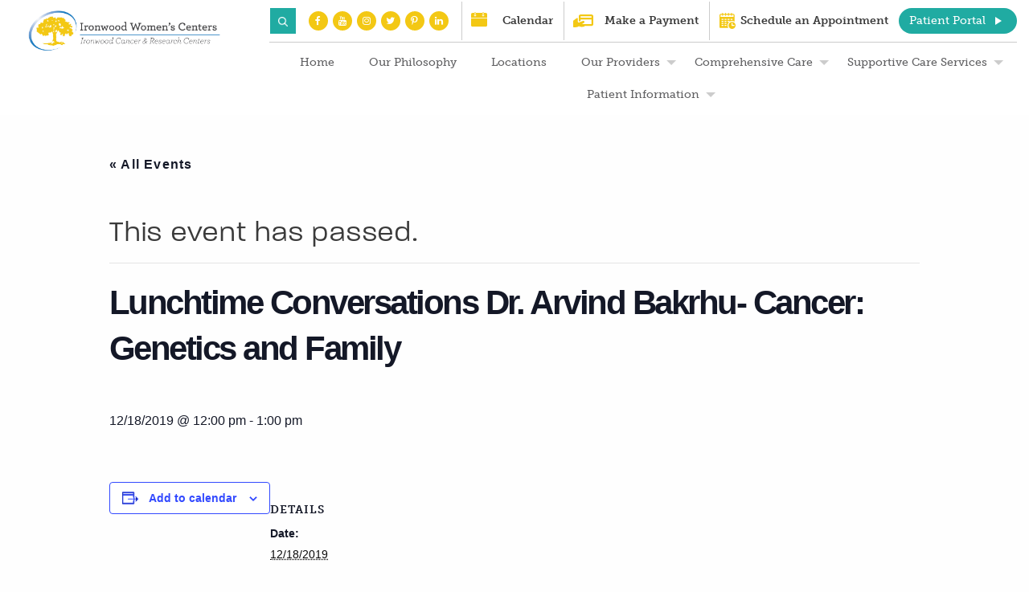

--- FILE ---
content_type: text/html; charset=UTF-8
request_url: https://www.ironwoodwomenscenters.com/event/lunchtime-conversations-dr-arvind-bakrhu-cancer-genetics-and-family/
body_size: 20995
content:
<!DOCTYPE html>
<!--[if !(IE)]><!-->
<html lang="en-US"><!--<![endif]-->
<!--[if IE 8]>
	<html class="no-js lt-ie9 ie8" lang="en"><![endif]-->
	<!--[if gt IE 8]><!-->
	<html class="no-js" lang="en-US"> <!--<![endif]-->
<!--[if gte IE 9]>
<style type="text/css">
	.gradient {
		filter: none;
	}
</style>
<![endif]-->

<head>
	<!-- Set up Meta -->
	<meta http-equiv="X-UA-Compatible" content="IE=edge"/>
	<meta charset="UTF-8">
	
	<!-- Set the viewport width to device width for mobile -->
	<meta name="viewport" content="width=device-width, initial-scale=1, maximum-scale=1.0, user-scalable=no">
	<meta name="format-detection" content="telephone=no">
	
	<!-- Add Google Fonts -->
	<!--	<link href='https://fonts.googleapis.com/css?family=Arvo:400,700' rel='stylesheet' type='text/css'>-->
	<link rel="stylesheet" href="https://use.typekit.net/baa3nvm.css">
	
	
	<link rel='stylesheet' id='tribe-events-views-v2-bootstrap-datepicker-styles-css' href='https://www.ironwoodwomenscenters.com/wp-content/plugins/the-events-calendar/vendor/bootstrap-datepicker/css/bootstrap-datepicker.standalone.min.css?ver=6.0.0.1' type='text/css' media='all' />
<link rel='stylesheet' id='tec-variables-skeleton-css' href='https://www.ironwoodwomenscenters.com/wp-content/plugins/the-events-calendar/common/src/resources/css/variables-skeleton.min.css?ver=5.0.0.1' type='text/css' media='all' />
<link rel='stylesheet' id='tribe-common-skeleton-style-css' href='https://www.ironwoodwomenscenters.com/wp-content/plugins/the-events-calendar/common/src/resources/css/common-skeleton.min.css?ver=5.0.0.1' type='text/css' media='all' />
<link rel='stylesheet' id='tribe-tooltipster-css-css' href='https://www.ironwoodwomenscenters.com/wp-content/plugins/the-events-calendar/common/vendor/tooltipster/tooltipster.bundle.min.css?ver=5.0.0.1' type='text/css' media='all' />
<link rel='stylesheet' id='tribe-events-views-v2-skeleton-css' href='https://www.ironwoodwomenscenters.com/wp-content/plugins/the-events-calendar/src/resources/css/views-skeleton.min.css?ver=6.0.0.1' type='text/css' media='all' />
<link rel='stylesheet' id='tec-variables-full-css' href='https://www.ironwoodwomenscenters.com/wp-content/plugins/the-events-calendar/common/src/resources/css/variables-full.min.css?ver=5.0.0.1' type='text/css' media='all' />
<link rel='stylesheet' id='tribe-common-full-style-css' href='https://www.ironwoodwomenscenters.com/wp-content/plugins/the-events-calendar/common/src/resources/css/common-full.min.css?ver=5.0.0.1' type='text/css' media='all' />
<link rel='stylesheet' id='tribe-events-views-v2-full-css' href='https://www.ironwoodwomenscenters.com/wp-content/plugins/the-events-calendar/src/resources/css/views-full.min.css?ver=6.0.0.1' type='text/css' media='all' />
<link rel='stylesheet' id='tribe-events-views-v2-print-css' href='https://www.ironwoodwomenscenters.com/wp-content/plugins/the-events-calendar/src/resources/css/views-print.min.css?ver=6.0.0.1' type='text/css' media='print' />
<link rel='stylesheet' id='tribe-events-pro-views-v2-print-css' href='https://www.ironwoodwomenscenters.com/wp-content/plugins/events-calendar-pro/src/resources/css/views-print.min.css?ver=6.0.0' type='text/css' media='print' />
<meta name='robots' content='index, follow, max-image-preview:large, max-snippet:-1, max-video-preview:-1' />

	<!-- This site is optimized with the Yoast SEO plugin v26.8 - https://yoast.com/product/yoast-seo-wordpress/ -->
	<title>Lunchtime Conversations Dr. Arvind Bakrhu- Cancer: Genetics and Family - ironwood-womens-centers</title>
	<link rel="canonical" href="https://www.ironwoodwomenscenters.com/event/lunchtime-conversations-dr-arvind-bakrhu-cancer-genetics-and-family/" />
	<meta property="og:locale" content="en_US" />
	<meta property="og:type" content="article" />
	<meta property="og:title" content="Lunchtime Conversations Dr. Arvind Bakrhu- Cancer: Genetics and Family - ironwood-womens-centers" />
	<meta property="og:url" content="https://www.ironwoodwomenscenters.com/event/lunchtime-conversations-dr-arvind-bakrhu-cancer-genetics-and-family/" />
	<meta property="og:site_name" content="ironwood-womens-centers" />
	<meta name="twitter:card" content="summary_large_image" />
	<script type="application/ld+json" class="yoast-schema-graph">{"@context":"https://schema.org","@graph":[{"@type":"WebPage","@id":"https://www.ironwoodwomenscenters.com/event/lunchtime-conversations-dr-arvind-bakrhu-cancer-genetics-and-family/","url":"https://www.ironwoodwomenscenters.com/event/lunchtime-conversations-dr-arvind-bakrhu-cancer-genetics-and-family/","name":"Lunchtime Conversations Dr. Arvind Bakrhu- Cancer: Genetics and Family - ironwood-womens-centers","isPartOf":{"@id":"https://www.ironwoodwomenscenters.com/#website"},"datePublished":"2019-11-06T23:36:27+00:00","breadcrumb":{"@id":"https://www.ironwoodwomenscenters.com/event/lunchtime-conversations-dr-arvind-bakrhu-cancer-genetics-and-family/#breadcrumb"},"inLanguage":"en-US","potentialAction":[{"@type":"ReadAction","target":["https://www.ironwoodwomenscenters.com/event/lunchtime-conversations-dr-arvind-bakrhu-cancer-genetics-and-family/"]}]},{"@type":"BreadcrumbList","@id":"https://www.ironwoodwomenscenters.com/event/lunchtime-conversations-dr-arvind-bakrhu-cancer-genetics-and-family/#breadcrumb","itemListElement":[{"@type":"ListItem","position":1,"name":"Home","item":"https://www.ironwoodwomenscenters.com/"},{"@type":"ListItem","position":2,"name":"Events","item":"https://www.ironwoodwomenscenters.com/events/"},{"@type":"ListItem","position":3,"name":"Lunchtime Conversations Dr. Arvind Bakrhu- Cancer: Genetics and Family"}]},{"@type":"WebSite","@id":"https://www.ironwoodwomenscenters.com/#website","url":"https://www.ironwoodwomenscenters.com/","name":"ironwood-womens-centers","description":"Ironwood Marketing","publisher":{"@id":"https://www.ironwoodwomenscenters.com/#organization"},"potentialAction":[{"@type":"SearchAction","target":{"@type":"EntryPoint","urlTemplate":"https://www.ironwoodwomenscenters.com/?s={search_term_string}"},"query-input":{"@type":"PropertyValueSpecification","valueRequired":true,"valueName":"search_term_string"}}],"inLanguage":"en-US"},{"@type":"Organization","@id":"https://www.ironwoodwomenscenters.com/#organization","name":"ironwood-womens-centers","url":"https://www.ironwoodwomenscenters.com/","logo":{"@type":"ImageObject","inLanguage":"en-US","@id":"https://www.ironwoodwomenscenters.com/#/schema/logo/image/","url":"https://www.ironwoodwomenscenters.com/wp-content/uploads/2017/11/cropped-trans-black-text-womens-centers-logo.png","contentUrl":"https://www.ironwoodwomenscenters.com/wp-content/uploads/2017/11/cropped-trans-black-text-womens-centers-logo.png","width":1598,"height":417,"caption":"ironwood-womens-centers"},"image":{"@id":"https://www.ironwoodwomenscenters.com/#/schema/logo/image/"}}]}</script>
	<!-- / Yoast SEO plugin. -->


<link rel='dns-prefetch' href='//maps.googleapis.com' />
<link href='https://fonts.gstatic.com' crossorigin rel='preconnect' />
<link rel="alternate" type="application/rss+xml" title="ironwood-womens-centers &raquo; Lunchtime Conversations Dr. Arvind Bakrhu- Cancer: Genetics and Family Comments Feed" href="https://www.ironwoodwomenscenters.com/event/lunchtime-conversations-dr-arvind-bakrhu-cancer-genetics-and-family/feed/" />
<link rel="alternate" title="oEmbed (JSON)" type="application/json+oembed" href="https://www.ironwoodwomenscenters.com/wp-json/oembed/1.0/embed?url=https%3A%2F%2Fwww.ironwoodwomenscenters.com%2Fevent%2Flunchtime-conversations-dr-arvind-bakrhu-cancer-genetics-and-family%2F" />
<link rel="alternate" title="oEmbed (XML)" type="text/xml+oembed" href="https://www.ironwoodwomenscenters.com/wp-json/oembed/1.0/embed?url=https%3A%2F%2Fwww.ironwoodwomenscenters.com%2Fevent%2Flunchtime-conversations-dr-arvind-bakrhu-cancer-genetics-and-family%2F&#038;format=xml" />
		<!-- This site uses the Google Analytics by MonsterInsights plugin v9.11.1 - Using Analytics tracking - https://www.monsterinsights.com/ -->
		<!-- Note: MonsterInsights is not currently configured on this site. The site owner needs to authenticate with Google Analytics in the MonsterInsights settings panel. -->
					<!-- No tracking code set -->
				<!-- / Google Analytics by MonsterInsights -->
		<style id='wp-img-auto-sizes-contain-inline-css' type='text/css'>
img:is([sizes=auto i],[sizes^="auto," i]){contain-intrinsic-size:3000px 1500px}
/*# sourceURL=wp-img-auto-sizes-contain-inline-css */
</style>
<link rel='stylesheet' id='tribe-events-full-pro-calendar-style-css' href='https://www.ironwoodwomenscenters.com/wp-content/plugins/events-calendar-pro/src/resources/css/tribe-events-pro-full.min.css?ver=6.0.0' type='text/css' media='all' />
<link rel='stylesheet' id='tec-events-pro-single-css' href='https://www.ironwoodwomenscenters.com/wp-content/plugins/events-calendar-pro/src/resources/css/events-single.min.css?ver=6.0.0' type='text/css' media='all' />
<link rel='stylesheet' id='tribe-events-pro-mini-calendar-block-styles-css' href='https://www.ironwoodwomenscenters.com/wp-content/plugins/events-calendar-pro/src/resources/css/tribe-events-pro-mini-calendar-block.min.css?ver=6.0.0' type='text/css' media='all' />
<link rel='stylesheet' id='tribe-events-v2-single-skeleton-css' href='https://www.ironwoodwomenscenters.com/wp-content/plugins/the-events-calendar/src/resources/css/tribe-events-single-skeleton.min.css?ver=6.0.0.1' type='text/css' media='all' />
<link rel='stylesheet' id='tribe-events-v2-single-skeleton-full-css' href='https://www.ironwoodwomenscenters.com/wp-content/plugins/the-events-calendar/src/resources/css/tribe-events-single-full.min.css?ver=6.0.0.1' type='text/css' media='all' />
<link rel='stylesheet' id='wp-block-library-css' href='https://www.ironwoodwomenscenters.com/wp-includes/css/dist/block-library/style.min.css?ver=6.9' type='text/css' media='all' />
<style id='global-styles-inline-css' type='text/css'>
:root{--wp--preset--aspect-ratio--square: 1;--wp--preset--aspect-ratio--4-3: 4/3;--wp--preset--aspect-ratio--3-4: 3/4;--wp--preset--aspect-ratio--3-2: 3/2;--wp--preset--aspect-ratio--2-3: 2/3;--wp--preset--aspect-ratio--16-9: 16/9;--wp--preset--aspect-ratio--9-16: 9/16;--wp--preset--color--black: #000000;--wp--preset--color--cyan-bluish-gray: #abb8c3;--wp--preset--color--white: #ffffff;--wp--preset--color--pale-pink: #f78da7;--wp--preset--color--vivid-red: #cf2e2e;--wp--preset--color--luminous-vivid-orange: #ff6900;--wp--preset--color--luminous-vivid-amber: #fcb900;--wp--preset--color--light-green-cyan: #7bdcb5;--wp--preset--color--vivid-green-cyan: #00d084;--wp--preset--color--pale-cyan-blue: #8ed1fc;--wp--preset--color--vivid-cyan-blue: #0693e3;--wp--preset--color--vivid-purple: #9b51e0;--wp--preset--gradient--vivid-cyan-blue-to-vivid-purple: linear-gradient(135deg,rgb(6,147,227) 0%,rgb(155,81,224) 100%);--wp--preset--gradient--light-green-cyan-to-vivid-green-cyan: linear-gradient(135deg,rgb(122,220,180) 0%,rgb(0,208,130) 100%);--wp--preset--gradient--luminous-vivid-amber-to-luminous-vivid-orange: linear-gradient(135deg,rgb(252,185,0) 0%,rgb(255,105,0) 100%);--wp--preset--gradient--luminous-vivid-orange-to-vivid-red: linear-gradient(135deg,rgb(255,105,0) 0%,rgb(207,46,46) 100%);--wp--preset--gradient--very-light-gray-to-cyan-bluish-gray: linear-gradient(135deg,rgb(238,238,238) 0%,rgb(169,184,195) 100%);--wp--preset--gradient--cool-to-warm-spectrum: linear-gradient(135deg,rgb(74,234,220) 0%,rgb(151,120,209) 20%,rgb(207,42,186) 40%,rgb(238,44,130) 60%,rgb(251,105,98) 80%,rgb(254,248,76) 100%);--wp--preset--gradient--blush-light-purple: linear-gradient(135deg,rgb(255,206,236) 0%,rgb(152,150,240) 100%);--wp--preset--gradient--blush-bordeaux: linear-gradient(135deg,rgb(254,205,165) 0%,rgb(254,45,45) 50%,rgb(107,0,62) 100%);--wp--preset--gradient--luminous-dusk: linear-gradient(135deg,rgb(255,203,112) 0%,rgb(199,81,192) 50%,rgb(65,88,208) 100%);--wp--preset--gradient--pale-ocean: linear-gradient(135deg,rgb(255,245,203) 0%,rgb(182,227,212) 50%,rgb(51,167,181) 100%);--wp--preset--gradient--electric-grass: linear-gradient(135deg,rgb(202,248,128) 0%,rgb(113,206,126) 100%);--wp--preset--gradient--midnight: linear-gradient(135deg,rgb(2,3,129) 0%,rgb(40,116,252) 100%);--wp--preset--font-size--small: 13px;--wp--preset--font-size--medium: 20px;--wp--preset--font-size--large: 36px;--wp--preset--font-size--x-large: 42px;--wp--preset--spacing--20: 0.44rem;--wp--preset--spacing--30: 0.67rem;--wp--preset--spacing--40: 1rem;--wp--preset--spacing--50: 1.5rem;--wp--preset--spacing--60: 2.25rem;--wp--preset--spacing--70: 3.38rem;--wp--preset--spacing--80: 5.06rem;--wp--preset--shadow--natural: 6px 6px 9px rgba(0, 0, 0, 0.2);--wp--preset--shadow--deep: 12px 12px 50px rgba(0, 0, 0, 0.4);--wp--preset--shadow--sharp: 6px 6px 0px rgba(0, 0, 0, 0.2);--wp--preset--shadow--outlined: 6px 6px 0px -3px rgb(255, 255, 255), 6px 6px rgb(0, 0, 0);--wp--preset--shadow--crisp: 6px 6px 0px rgb(0, 0, 0);}:where(.is-layout-flex){gap: 0.5em;}:where(.is-layout-grid){gap: 0.5em;}body .is-layout-flex{display: flex;}.is-layout-flex{flex-wrap: wrap;align-items: center;}.is-layout-flex > :is(*, div){margin: 0;}body .is-layout-grid{display: grid;}.is-layout-grid > :is(*, div){margin: 0;}:where(.wp-block-columns.is-layout-flex){gap: 2em;}:where(.wp-block-columns.is-layout-grid){gap: 2em;}:where(.wp-block-post-template.is-layout-flex){gap: 1.25em;}:where(.wp-block-post-template.is-layout-grid){gap: 1.25em;}.has-black-color{color: var(--wp--preset--color--black) !important;}.has-cyan-bluish-gray-color{color: var(--wp--preset--color--cyan-bluish-gray) !important;}.has-white-color{color: var(--wp--preset--color--white) !important;}.has-pale-pink-color{color: var(--wp--preset--color--pale-pink) !important;}.has-vivid-red-color{color: var(--wp--preset--color--vivid-red) !important;}.has-luminous-vivid-orange-color{color: var(--wp--preset--color--luminous-vivid-orange) !important;}.has-luminous-vivid-amber-color{color: var(--wp--preset--color--luminous-vivid-amber) !important;}.has-light-green-cyan-color{color: var(--wp--preset--color--light-green-cyan) !important;}.has-vivid-green-cyan-color{color: var(--wp--preset--color--vivid-green-cyan) !important;}.has-pale-cyan-blue-color{color: var(--wp--preset--color--pale-cyan-blue) !important;}.has-vivid-cyan-blue-color{color: var(--wp--preset--color--vivid-cyan-blue) !important;}.has-vivid-purple-color{color: var(--wp--preset--color--vivid-purple) !important;}.has-black-background-color{background-color: var(--wp--preset--color--black) !important;}.has-cyan-bluish-gray-background-color{background-color: var(--wp--preset--color--cyan-bluish-gray) !important;}.has-white-background-color{background-color: var(--wp--preset--color--white) !important;}.has-pale-pink-background-color{background-color: var(--wp--preset--color--pale-pink) !important;}.has-vivid-red-background-color{background-color: var(--wp--preset--color--vivid-red) !important;}.has-luminous-vivid-orange-background-color{background-color: var(--wp--preset--color--luminous-vivid-orange) !important;}.has-luminous-vivid-amber-background-color{background-color: var(--wp--preset--color--luminous-vivid-amber) !important;}.has-light-green-cyan-background-color{background-color: var(--wp--preset--color--light-green-cyan) !important;}.has-vivid-green-cyan-background-color{background-color: var(--wp--preset--color--vivid-green-cyan) !important;}.has-pale-cyan-blue-background-color{background-color: var(--wp--preset--color--pale-cyan-blue) !important;}.has-vivid-cyan-blue-background-color{background-color: var(--wp--preset--color--vivid-cyan-blue) !important;}.has-vivid-purple-background-color{background-color: var(--wp--preset--color--vivid-purple) !important;}.has-black-border-color{border-color: var(--wp--preset--color--black) !important;}.has-cyan-bluish-gray-border-color{border-color: var(--wp--preset--color--cyan-bluish-gray) !important;}.has-white-border-color{border-color: var(--wp--preset--color--white) !important;}.has-pale-pink-border-color{border-color: var(--wp--preset--color--pale-pink) !important;}.has-vivid-red-border-color{border-color: var(--wp--preset--color--vivid-red) !important;}.has-luminous-vivid-orange-border-color{border-color: var(--wp--preset--color--luminous-vivid-orange) !important;}.has-luminous-vivid-amber-border-color{border-color: var(--wp--preset--color--luminous-vivid-amber) !important;}.has-light-green-cyan-border-color{border-color: var(--wp--preset--color--light-green-cyan) !important;}.has-vivid-green-cyan-border-color{border-color: var(--wp--preset--color--vivid-green-cyan) !important;}.has-pale-cyan-blue-border-color{border-color: var(--wp--preset--color--pale-cyan-blue) !important;}.has-vivid-cyan-blue-border-color{border-color: var(--wp--preset--color--vivid-cyan-blue) !important;}.has-vivid-purple-border-color{border-color: var(--wp--preset--color--vivid-purple) !important;}.has-vivid-cyan-blue-to-vivid-purple-gradient-background{background: var(--wp--preset--gradient--vivid-cyan-blue-to-vivid-purple) !important;}.has-light-green-cyan-to-vivid-green-cyan-gradient-background{background: var(--wp--preset--gradient--light-green-cyan-to-vivid-green-cyan) !important;}.has-luminous-vivid-amber-to-luminous-vivid-orange-gradient-background{background: var(--wp--preset--gradient--luminous-vivid-amber-to-luminous-vivid-orange) !important;}.has-luminous-vivid-orange-to-vivid-red-gradient-background{background: var(--wp--preset--gradient--luminous-vivid-orange-to-vivid-red) !important;}.has-very-light-gray-to-cyan-bluish-gray-gradient-background{background: var(--wp--preset--gradient--very-light-gray-to-cyan-bluish-gray) !important;}.has-cool-to-warm-spectrum-gradient-background{background: var(--wp--preset--gradient--cool-to-warm-spectrum) !important;}.has-blush-light-purple-gradient-background{background: var(--wp--preset--gradient--blush-light-purple) !important;}.has-blush-bordeaux-gradient-background{background: var(--wp--preset--gradient--blush-bordeaux) !important;}.has-luminous-dusk-gradient-background{background: var(--wp--preset--gradient--luminous-dusk) !important;}.has-pale-ocean-gradient-background{background: var(--wp--preset--gradient--pale-ocean) !important;}.has-electric-grass-gradient-background{background: var(--wp--preset--gradient--electric-grass) !important;}.has-midnight-gradient-background{background: var(--wp--preset--gradient--midnight) !important;}.has-small-font-size{font-size: var(--wp--preset--font-size--small) !important;}.has-medium-font-size{font-size: var(--wp--preset--font-size--medium) !important;}.has-large-font-size{font-size: var(--wp--preset--font-size--large) !important;}.has-x-large-font-size{font-size: var(--wp--preset--font-size--x-large) !important;}
/*# sourceURL=global-styles-inline-css */
</style>

<style id='classic-theme-styles-inline-css' type='text/css'>
/*! This file is auto-generated */
.wp-block-button__link{color:#fff;background-color:#32373c;border-radius:9999px;box-shadow:none;text-decoration:none;padding:calc(.667em + 2px) calc(1.333em + 2px);font-size:1.125em}.wp-block-file__button{background:#32373c;color:#fff;text-decoration:none}
/*# sourceURL=/wp-includes/css/classic-themes.min.css */
</style>
<link rel='stylesheet' id='main-css' href='https://www.ironwoodwomenscenters.com/wp-content/themes/ironwood-breast-centers/css/main.css?ver=20190910' type='text/css' media='all' />
<link rel='stylesheet' id='style-css' href='https://www.ironwoodwomenscenters.com/wp-content/themes/ironwood-breast-centers/style.css' type='text/css' media='all' />
<link rel='stylesheet' id='print-css' href='https://www.ironwoodwomenscenters.com/wp-content/themes/ironwood-breast-centers/css/print.css' type='text/css' media='all' />
<link rel='stylesheet' id='anb-style-css' href='https://www.ironwoodwomenscenters.com/wp-content/plugins/alert-notice-boxes/css/anb.css?ver=220927-70119' type='text/css' media='all' />
<link rel='stylesheet' id='anb-dynamic-style-css' href='https://www.ironwoodwomenscenters.com/wp-content/plugins/alert-notice-boxes/css/anb-dynamic.css?ver=220927-70120' type='text/css' media='all' />
<link rel='stylesheet' id='__EPYT__style-css' href='https://www.ironwoodwomenscenters.com/wp-content/plugins/youtube-embed-plus/styles/ytprefs.min.css?ver=14.2.4' type='text/css' media='all' />
<style id='__EPYT__style-inline-css' type='text/css'>

                .epyt-gallery-thumb {
                        width: 33.333%;
                }
                
/*# sourceURL=__EPYT__style-inline-css */
</style>
<link rel='stylesheet' id='cs-css' href='https://www.ironwoodwomenscenters.com/wp-content/plugins/cornerstone/assets/css/site/cs.e85b008.css' type='text/css' media='all' />
<style id='cs-inline-css' type='text/css'>
 :root{--x-container-width:calc(100% - 2rem);--x-container-max-width:64rem;--x-a-color:#0073e6;--x-a-text-decoration:none solid auto #0073e6;--x-a-text-underline-offset:0.085em;--x-a-int-color:rgba(0,115,230,0.88);--x-a-int-text-decoration-color:rgba(0,115,230,0.88);--x-root-color:#000000;--x-root-font-family:"Helvetica Neue",Helvetica,Arial,sans-serif;--x-root-font-size:18px;--x-root-font-style:normal;--x-root-font-weight:400;--x-root-letter-spacing:0em;--x-root-line-height:1.6;--x-h1-color:#000000;--x-h1-font-family:inherit;--x-h1-font-size:3.815em;--x-h1-font-style:inherit;--x-h1-font-weight:inherit;--x-h1-letter-spacing:inherit;--x-h1-line-height:1.115;--x-h1-text-transform:inherit;--x-h2-color:#000000;--x-h2-font-family:inherit;--x-h2-font-size:3.052em;--x-h2-font-style:inherit;--x-h2-font-weight:inherit;--x-h2-letter-spacing:inherit;--x-h2-line-height:1.125;--x-h2-text-transform:inherit;--x-h3-color:#000000;--x-h3-font-family:inherit;--x-h3-font-size:2.441em;--x-h3-font-style:inherit;--x-h3-font-weight:inherit;--x-h3-letter-spacing:inherit;--x-h3-line-height:1.15;--x-h3-text-transform:inherit;--x-h4-color:#000000;--x-h4-font-family:inherit;--x-h4-font-size:1.953em;--x-h4-font-style:inherit;--x-h4-font-weight:inherit;--x-h4-letter-spacing:inherit;--x-h4-line-height:1.2;--x-h4-text-transform:inherit;--x-h5-color:#000000;--x-h5-font-family:inherit;--x-h5-font-size:1.563em;--x-h5-font-style:inherit;--x-h5-font-weight:inherit;--x-h5-letter-spacing:inherit;--x-h5-line-height:1.25;--x-h5-text-transform:inherit;--x-h6-color:#000000;--x-h6-font-family:inherit;--x-h6-font-size:1.25em;--x-h6-font-style:inherit;--x-h6-font-weight:inherit;--x-h6-letter-spacing:inherit;--x-h6-line-height:1.265;--x-h6-text-transform:inherit;--x-label-color:#000000;--x-label-font-family:inherit;--x-label-font-size:0.8em;--x-label-font-style:inherit;--x-label-font-weight:bold;--x-label-letter-spacing:inherit;--x-label-line-height:1.285;--x-label-text-transform:inherit;--x-input-font-family:inherit;--x-input-font-weight:;--x-input-box-shadow:;--x-input-int-box-shadow:;--x-select-indicator-image:url("data:image/svg+xml,%3Csvg xmlns='http://www.w3.org/2000/svg' viewBox='0 0 16 16'%3E%3Ctitle%3Eselect-84%3C/title%3E%3Cg fill=''%3E%3Cpath d='M7.4,1.2l-5,4l1.2,1.6L8,3.3l4.4,3.5l1.2-1.6l-5-4C8.3,0.9,7.7,0.9,7.4,1.2z'%3E%3C/path%3E %3Cpath d='M8,12.7L3.6,9.2l-1.2,1.6l5,4C7.6,14.9,7.8,15,8,15s0.4-0.1,0.6-0.2l5-4l-1.2-1.6L8,12.7z'%3E%3C/path%3E%3C/g%3E%3C/svg%3E");--x-select-indicator-hover-image:url("data:image/svg+xml,%3Csvg xmlns='http://www.w3.org/2000/svg' viewBox='0 0 16 16'%3E%3Ctitle%3Eselect-84%3C/title%3E%3Cg fill=''%3E%3Cpath d='M7.4,1.2l-5,4l1.2,1.6L8,3.3l4.4,3.5l1.2-1.6l-5-4C8.3,0.9,7.7,0.9,7.4,1.2z'%3E%3C/path%3E %3Cpath d='M8,12.7L3.6,9.2l-1.2,1.6l5,4C7.6,14.9,7.8,15,8,15s0.4-0.1,0.6-0.2l5-4l-1.2-1.6L8,12.7z'%3E%3C/path%3E%3C/g%3E%3C/svg%3E");--x-select-indicator-focus-image:url("data:image/svg+xml,%3Csvg xmlns='http://www.w3.org/2000/svg' viewBox='0 0 16 16'%3E%3Ctitle%3Eselect-84%3C/title%3E%3Cg fill=''%3E%3Cpath d='M7.4,1.2l-5,4l1.2,1.6L8,3.3l4.4,3.5l1.2-1.6l-5-4C8.3,0.9,7.7,0.9,7.4,1.2z'%3E%3C/path%3E %3Cpath d='M8,12.7L3.6,9.2l-1.2,1.6l5,4C7.6,14.9,7.8,15,8,15s0.4-0.1,0.6-0.2l5-4l-1.2-1.6L8,12.7z'%3E%3C/path%3E%3C/g%3E%3C/svg%3E");--x-date-indicator-image:url("data:image/svg+xml,%3Csvg xmlns='http://www.w3.org/2000/svg' viewBox='0 0 16 16'%3E%3Ctitle%3Eevent-confirm%3C/title%3E%3Cg fill=''%3E%3Cpath d='M11,16a1,1,0,0,1-.707-.293l-2-2,1.414-1.414L11,13.586l3.293-3.293,1.414,1.414-4,4A1,1,0,0,1,11,16Z'%3E%3C/path%3E %3Cpath d='M7,14H2V5H14V9h2V3a1,1,0,0,0-1-1H13V0H11V2H9V0H7V2H5V0H3V2H1A1,1,0,0,0,0,3V15a1,1,0,0,0,1,1H7Z'%3E%3C/path%3E%3C/g%3E%3C/svg%3E");--x-date-indicator-hover-image:url("data:image/svg+xml,%3Csvg xmlns='http://www.w3.org/2000/svg' viewBox='0 0 16 16'%3E%3Ctitle%3Eevent-confirm%3C/title%3E%3Cg fill=''%3E%3Cpath d='M11,16a1,1,0,0,1-.707-.293l-2-2,1.414-1.414L11,13.586l3.293-3.293,1.414,1.414-4,4A1,1,0,0,1,11,16Z'%3E%3C/path%3E %3Cpath d='M7,14H2V5H14V9h2V3a1,1,0,0,0-1-1H13V0H11V2H9V0H7V2H5V0H3V2H1A1,1,0,0,0,0,3V15a1,1,0,0,0,1,1H7Z'%3E%3C/path%3E%3C/g%3E%3C/svg%3E");--x-date-indicator-focus-image:url("data:image/svg+xml,%3Csvg xmlns='http://www.w3.org/2000/svg' viewBox='0 0 16 16'%3E%3Ctitle%3Eevent-confirm%3C/title%3E%3Cg fill=''%3E%3Cpath d='M11,16a1,1,0,0,1-.707-.293l-2-2,1.414-1.414L11,13.586l3.293-3.293,1.414,1.414-4,4A1,1,0,0,1,11,16Z'%3E%3C/path%3E %3Cpath d='M7,14H2V5H14V9h2V3a1,1,0,0,0-1-1H13V0H11V2H9V0H7V2H5V0H3V2H1A1,1,0,0,0,0,3V15a1,1,0,0,0,1,1H7Z'%3E%3C/path%3E%3C/g%3E%3C/svg%3E");--x-time-indicator-image:url("data:image/svg+xml,%3Csvg xmlns='http://www.w3.org/2000/svg' viewBox='0 0 16 16'%3E%3Ctitle%3Ewatch-2%3C/title%3E%3Cg fill=''%3E%3Cpath d='M14,8c0-1.8-0.8-3.4-2-4.5V1c0-0.6-0.4-1-1-1H5C4.4,0,4,0.4,4,1v2.5C2.8,4.6,2,6.2,2,8s0.8,3.4,2,4.5V15 c0,0.6,0.4,1,1,1h6c0.6,0,1-0.4,1-1v-2.5C13.2,11.4,14,9.8,14,8z M8,12c-2.2,0-4-1.8-4-4s1.8-4,4-4s4,1.8,4,4S10.2,12,8,12z'%3E%3C/path%3E%3C/g%3E%3C/svg%3E");--x-time-indicator-hover-image:url("data:image/svg+xml,%3Csvg xmlns='http://www.w3.org/2000/svg' viewBox='0 0 16 16'%3E%3Ctitle%3Ewatch-2%3C/title%3E%3Cg fill=''%3E%3Cpath d='M14,8c0-1.8-0.8-3.4-2-4.5V1c0-0.6-0.4-1-1-1H5C4.4,0,4,0.4,4,1v2.5C2.8,4.6,2,6.2,2,8s0.8,3.4,2,4.5V15 c0,0.6,0.4,1,1,1h6c0.6,0,1-0.4,1-1v-2.5C13.2,11.4,14,9.8,14,8z M8,12c-2.2,0-4-1.8-4-4s1.8-4,4-4s4,1.8,4,4S10.2,12,8,12z'%3E%3C/path%3E%3C/g%3E%3C/svg%3E");--x-time-indicator-focus-image:url("data:image/svg+xml,%3Csvg xmlns='http://www.w3.org/2000/svg' viewBox='0 0 16 16'%3E%3Ctitle%3Ewatch-2%3C/title%3E%3Cg fill=''%3E%3Cpath d='M14,8c0-1.8-0.8-3.4-2-4.5V1c0-0.6-0.4-1-1-1H5C4.4,0,4,0.4,4,1v2.5C2.8,4.6,2,6.2,2,8s0.8,3.4,2,4.5V15 c0,0.6,0.4,1,1,1h6c0.6,0,1-0.4,1-1v-2.5C13.2,11.4,14,9.8,14,8z M8,12c-2.2,0-4-1.8-4-4s1.8-4,4-4s4,1.8,4,4S10.2,12,8,12z'%3E%3C/path%3E%3C/g%3E%3C/svg%3E");--x-search-indicator-image:url("data:image/svg+xml,%3Csvg xmlns='http://www.w3.org/2000/svg' viewBox='0 0 16 16'%3E%3Ctitle%3Ee-remove%3C/title%3E%3Cg fill=''%3E%3Cpath d='M14.7,1.3c-0.4-0.4-1-0.4-1.4,0L8,6.6L2.7,1.3c-0.4-0.4-1-0.4-1.4,0s-0.4,1,0,1.4L6.6,8l-5.3,5.3 c-0.4,0.4-0.4,1,0,1.4C1.5,14.9,1.7,15,2,15s0.5-0.1,0.7-0.3L8,9.4l5.3,5.3c0.2,0.2,0.5,0.3,0.7,0.3s0.5-0.1,0.7-0.3 c0.4-0.4,0.4-1,0-1.4L9.4,8l5.3-5.3C15.1,2.3,15.1,1.7,14.7,1.3z'%3E%3C/path%3E%3C/g%3E%3C/svg%3E");--x-search-indicator-hover-image:url("data:image/svg+xml,%3Csvg xmlns='http://www.w3.org/2000/svg' viewBox='0 0 16 16'%3E%3Ctitle%3Ee-remove%3C/title%3E%3Cg fill=''%3E%3Cpath d='M14.7,1.3c-0.4-0.4-1-0.4-1.4,0L8,6.6L2.7,1.3c-0.4-0.4-1-0.4-1.4,0s-0.4,1,0,1.4L6.6,8l-5.3,5.3 c-0.4,0.4-0.4,1,0,1.4C1.5,14.9,1.7,15,2,15s0.5-0.1,0.7-0.3L8,9.4l5.3,5.3c0.2,0.2,0.5,0.3,0.7,0.3s0.5-0.1,0.7-0.3 c0.4-0.4,0.4-1,0-1.4L9.4,8l5.3-5.3C15.1,2.3,15.1,1.7,14.7,1.3z'%3E%3C/path%3E%3C/g%3E%3C/svg%3E");--x-search-indicator-focus-image:url("data:image/svg+xml,%3Csvg xmlns='http://www.w3.org/2000/svg' viewBox='0 0 16 16'%3E%3Ctitle%3Ee-remove%3C/title%3E%3Cg fill=''%3E%3Cpath d='M14.7,1.3c-0.4-0.4-1-0.4-1.4,0L8,6.6L2.7,1.3c-0.4-0.4-1-0.4-1.4,0s-0.4,1,0,1.4L6.6,8l-5.3,5.3 c-0.4,0.4-0.4,1,0,1.4C1.5,14.9,1.7,15,2,15s0.5-0.1,0.7-0.3L8,9.4l5.3,5.3c0.2,0.2,0.5,0.3,0.7,0.3s0.5-0.1,0.7-0.3 c0.4-0.4,0.4-1,0-1.4L9.4,8l5.3-5.3C15.1,2.3,15.1,1.7,14.7,1.3z'%3E%3C/path%3E%3C/g%3E%3C/svg%3E");--x-number-indicator-image:url("data:image/svg+xml,%3Csvg xmlns='http://www.w3.org/2000/svg' viewBox='0 0 16 16'%3E%3Ctitle%3Eselect-83%3C/title%3E%3Cg%3E%3Cpolygon fill='' points='2,6 14,6 8,0 '%3E%3C/polygon%3E %3Cpolygon fill='' points='8,16 14,10 2,10 '%3E%3C/polygon%3E%3C/g%3E%3C/svg%3E");--x-number-indicator-hover-image:url("data:image/svg+xml,%3Csvg xmlns='http://www.w3.org/2000/svg' viewBox='0 0 16 16'%3E%3Ctitle%3Eselect-83%3C/title%3E%3Cg%3E%3Cpolygon fill='' points='2,6 14,6 8,0 '%3E%3C/polygon%3E %3Cpolygon fill='' points='8,16 14,10 2,10 '%3E%3C/polygon%3E%3C/g%3E%3C/svg%3E");--x-number-indicator-focus-image:url("data:image/svg+xml,%3Csvg xmlns='http://www.w3.org/2000/svg' viewBox='0 0 16 16'%3E%3Ctitle%3Eselect-83%3C/title%3E%3Cg%3E%3Cpolygon fill='' points='2,6 14,6 8,0 '%3E%3C/polygon%3E %3Cpolygon fill='' points='8,16 14,10 2,10 '%3E%3C/polygon%3E%3C/g%3E%3C/svg%3E");--x-radio-marker:url("data:image/svg+xml,%3Csvg xmlns='http://www.w3.org/2000/svg' viewBox='0 0 16 16'%3E%3Ctitle%3Eshape-oval%3C/title%3E%3Cg fill=''%3E%3Ccircle cx='8' cy='8' r='8'%3E%3C/circle%3E%3C/g%3E%3C/svg%3E");--x-checkbox-marker:url("data:image/svg+xml,%3Csvg xmlns='http://www.w3.org/2000/svg' viewBox='0 0 16 16'%3E%3Ctitle%3Eo-check%3C/title%3E%3Cg fill=''%3E%3Cpolygon points='5.6,8.4 1.6,6 0,7.6 5.6,14 16,3.6 14.4,2 '%3E%3C/polygon%3E%3C/g%3E%3C/svg%3E");--x-rc-box-shadow:;--x-rc-int-box-shadow:;--x-rc-checked-box-shadow:;--x-submit-font-weight:;--x-submit-box-shadow:;--x-submit-int-box-shadow:;}.bg .mejs-container{position:unset !important;} @font-face{font-family:'FontAwesomePro';font-style:normal;font-weight:900;font-display:block;src:url('https://www.ironwoodwomenscenters.com/wp-content/plugins/cornerstone/assets/fonts/fa-solid-900.woff2') format('woff2'),url('https://www.ironwoodwomenscenters.com/wp-content/plugins/cornerstone/assets/fonts/fa-solid-900.woff') format('woff'),url('https://www.ironwoodwomenscenters.com/wp-content/plugins/cornerstone/assets/fonts/fa-solid-900.ttf') format('truetype');}[data-x-fa-pro-icon]{font-family:"FontAwesomePro" !important;}[data-x-fa-pro-icon]:before{content:attr(data-x-fa-pro-icon);}[data-x-icon],[data-x-icon-o],[data-x-icon-l],[data-x-icon-s],[data-x-icon-b],[data-x-fa-pro-icon],[class*="cs-fa-"]{display:inline-block;font-style:normal;font-weight:400;text-decoration:inherit;text-rendering:auto;-webkit-font-smoothing:antialiased;-moz-osx-font-smoothing:grayscale;}[data-x-icon].left,[data-x-icon-o].left,[data-x-icon-l].left,[data-x-icon-s].left,[data-x-icon-b].left,[data-x-fa-pro-icon].left,[class*="cs-fa-"].left{margin-right:0.5em;}[data-x-icon].right,[data-x-icon-o].right,[data-x-icon-l].right,[data-x-icon-s].right,[data-x-icon-b].right,[data-x-fa-pro-icon].right,[class*="cs-fa-"].right{margin-left:0.5em;}[data-x-icon]:before,[data-x-icon-o]:before,[data-x-icon-l]:before,[data-x-icon-s]:before,[data-x-icon-b]:before,[data-x-fa-pro-icon]:before,[class*="cs-fa-"]:before{line-height:1;}@font-face{font-family:'FontAwesome';font-style:normal;font-weight:900;font-display:block;src:url('https://www.ironwoodwomenscenters.com/wp-content/plugins/cornerstone/assets/fonts/fa-solid-900.woff2') format('woff2'),url('https://www.ironwoodwomenscenters.com/wp-content/plugins/cornerstone/assets/fonts/fa-solid-900.woff') format('woff'),url('https://www.ironwoodwomenscenters.com/wp-content/plugins/cornerstone/assets/fonts/fa-solid-900.ttf') format('truetype');}[data-x-icon],[data-x-icon-s],[data-x-icon][class*="cs-fa-"]{font-family:"FontAwesome" !important;font-weight:900;}[data-x-icon]:before,[data-x-icon][class*="cs-fa-"]:before{content:attr(data-x-icon);}[data-x-icon-s]:before{content:attr(data-x-icon-s);}@font-face{font-family:'FontAwesomeRegular';font-style:normal;font-weight:400;font-display:block;src:url('https://www.ironwoodwomenscenters.com/wp-content/plugins/cornerstone/assets/fonts/fa-regular-400.woff2') format('woff2'),url('https://www.ironwoodwomenscenters.com/wp-content/plugins/cornerstone/assets/fonts/fa-regular-400.woff') format('woff'),url('https://www.ironwoodwomenscenters.com/wp-content/plugins/cornerstone/assets/fonts/fa-regular-400.ttf') format('truetype');}@font-face{font-family:'FontAwesomePro';font-style:normal;font-weight:400;font-display:block;src:url('https://www.ironwoodwomenscenters.com/wp-content/plugins/cornerstone/assets/fonts/fa-regular-400.woff2') format('woff2'),url('https://www.ironwoodwomenscenters.com/wp-content/plugins/cornerstone/assets/fonts/fa-regular-400.woff') format('woff'),url('https://www.ironwoodwomenscenters.com/wp-content/plugins/cornerstone/assets/fonts/fa-regular-400.ttf') format('truetype');}[data-x-icon-o]{font-family:"FontAwesomeRegular" !important;}[data-x-icon-o]:before{content:attr(data-x-icon-o);}@font-face{font-family:'FontAwesomeLight';font-style:normal;font-weight:300;font-display:block;src:url('https://www.ironwoodwomenscenters.com/wp-content/plugins/cornerstone/assets/fonts/fa-light-300.woff2') format('woff2'),url('https://www.ironwoodwomenscenters.com/wp-content/plugins/cornerstone/assets/fonts/fa-light-300.woff') format('woff'),url('https://www.ironwoodwomenscenters.com/wp-content/plugins/cornerstone/assets/fonts/fa-light-300.ttf') format('truetype');}@font-face{font-family:'FontAwesomePro';font-style:normal;font-weight:300;font-display:block;src:url('https://www.ironwoodwomenscenters.com/wp-content/plugins/cornerstone/assets/fonts/fa-light-300.woff2') format('woff2'),url('https://www.ironwoodwomenscenters.com/wp-content/plugins/cornerstone/assets/fonts/fa-light-300.woff') format('woff'),url('https://www.ironwoodwomenscenters.com/wp-content/plugins/cornerstone/assets/fonts/fa-light-300.ttf') format('truetype');}[data-x-icon-l]{font-family:"FontAwesomeLight" !important;font-weight:300;}[data-x-icon-l]:before{content:attr(data-x-icon-l);}@font-face{font-family:'FontAwesomeBrands';font-style:normal;font-weight:normal;font-display:block;src:url('https://www.ironwoodwomenscenters.com/wp-content/plugins/cornerstone/assets/fonts/fa-brands-400.woff2') format('woff2'),url('https://www.ironwoodwomenscenters.com/wp-content/plugins/cornerstone/assets/fonts/fa-brands-400.woff') format('woff'),url('https://www.ironwoodwomenscenters.com/wp-content/plugins/cornerstone/assets/fonts/fa-brands-400.ttf') format('truetype');}[data-x-icon-b]{font-family:"FontAwesomeBrands" !important;}[data-x-icon-b]:before{content:attr(data-x-icon-b);}@media (min-width:1200px){.x-hide-xl{display:none !important;}}@media (min-width:979px) and (max-width:1199.98px){.x-hide-lg{display:none !important;}}@media (min-width:767px) and (max-width:978.98px){.x-hide-md{display:none !important;}}@media (min-width:480px) and (max-width:766.98px){.x-hide-sm{display:none !important;}}@media (max-width:479.98px){.x-hide-xs{display:none !important;}}
/*# sourceURL=cs-inline-css */
</style>
<script type="text/javascript" src="https://www.ironwoodwomenscenters.com/wp-includes/js/jquery/jquery.min.js?ver=3.7.1" id="jquery-core-js"></script>
<script type="text/javascript" src="https://www.ironwoodwomenscenters.com/wp-includes/js/jquery/jquery-migrate.min.js?ver=3.4.1" id="jquery-migrate-js"></script>
<script type="text/javascript" src="https://www.ironwoodwomenscenters.com/wp-content/plugins/the-events-calendar/common/src/resources/js/tribe-common.min.js?ver=5.0.0.1" id="tribe-common-js"></script>
<script type="text/javascript" src="https://www.ironwoodwomenscenters.com/wp-content/plugins/the-events-calendar/src/resources/js/views/breakpoints.js?ver=6.0.0.1" id="tribe-events-views-v2-breakpoints-js"></script>
<script type="text/javascript" src="https://www.ironwoodwomenscenters.com/wp-content/plugins/alert-notice-boxes/js/anb.js?ver=220927-70121" id="anb-js-js"></script>
<script type="text/javascript" id="__ytprefs__-js-extra">
/* <![CDATA[ */
var _EPYT_ = {"ajaxurl":"https://www.ironwoodwomenscenters.com/wp-admin/admin-ajax.php","security":"84873eebe8","gallery_scrolloffset":"20","eppathtoscripts":"https://www.ironwoodwomenscenters.com/wp-content/plugins/youtube-embed-plus/scripts/","eppath":"https://www.ironwoodwomenscenters.com/wp-content/plugins/youtube-embed-plus/","epresponsiveselector":"[\"iframe.__youtube_prefs__\"]","epdovol":"1","version":"14.2.4","evselector":"iframe.__youtube_prefs__[src], iframe[src*=\"youtube.com/embed/\"], iframe[src*=\"youtube-nocookie.com/embed/\"]","ajax_compat":"","maxres_facade":"eager","ytapi_load":"light","pause_others":"","stopMobileBuffer":"1","facade_mode":"","not_live_on_channel":""};
//# sourceURL=__ytprefs__-js-extra
/* ]]> */
</script>
<script type="text/javascript" src="https://www.ironwoodwomenscenters.com/wp-content/plugins/youtube-embed-plus/scripts/ytprefs.min.js?ver=14.2.4" id="__ytprefs__-js"></script>
<link rel="https://api.w.org/" href="https://www.ironwoodwomenscenters.com/wp-json/" /><link rel="alternate" title="JSON" type="application/json" href="https://www.ironwoodwomenscenters.com/wp-json/wp/v2/tribe_events/7686" /><link rel="EditURI" type="application/rsd+xml" title="RSD" href="https://www.ironwoodwomenscenters.com/xmlrpc.php?rsd" />
<meta name="generator" content="WordPress 6.9" />
<link rel='shortlink' href='https://www.ironwoodwomenscenters.com/?p=7686' />
<!-- Global site tag (gtag.js) - Google Analytics -->
<script async src="https://www.googletagmanager.com/gtag/js?id=UA-114257253-1"></script>
<script>
  window.dataLayer = window.dataLayer || [];
  function gtag(){dataLayer.push(arguments);}
  gtag('js', new Date());

  gtag('config', 'UA-114257253-1');
</script><meta name="tec-api-version" content="v1"><meta name="tec-api-origin" content="https://www.ironwoodwomenscenters.com"><link rel="alternate" href="https://www.ironwoodwomenscenters.com/wp-json/tribe/events/v1/events/7686" />
			<style type='text/css'>
				body.admin-bar {margin-top:32px !important}
				@media screen and (max-width: 782px) {
					body.admin-bar { margin-top:46px !important }
				}
			</style>
			<style type="text/css">.recentcomments a{display:inline !important;padding:0 !important;margin:0 !important;}</style><script type="application/ld+json">
[{"@context":"http://schema.org","@type":"Event","name":"Lunchtime Conversations Dr. Arvind Bakrhu- Cancer: Genetics and Family","description":"","url":"https://www.ironwoodwomenscenters.com/event/lunchtime-conversations-dr-arvind-bakrhu-cancer-genetics-and-family/","eventAttendanceMode":"https://schema.org/OfflineEventAttendanceMode","startDate":"2019-12-18T12:00:00-07:00","endDate":"2019-12-18T13:00:00-07:00","performer":"Organization"}]
</script><link rel="icon" href="https://www.ironwoodwomenscenters.com/wp-content/uploads/2017/09/favicon.png" sizes="32x32" />
<link rel="icon" href="https://www.ironwoodwomenscenters.com/wp-content/uploads/2017/09/favicon.png" sizes="192x192" />
<link rel="apple-touch-icon" href="https://www.ironwoodwomenscenters.com/wp-content/uploads/2017/09/favicon.png" />
<meta name="msapplication-TileImage" content="https://www.ironwoodwomenscenters.com/wp-content/uploads/2017/09/favicon.png" />
		<style type="text/css" id="wp-custom-css">
			.searchform-toggler, .button.sub_button {
	    background-color: #20aba2;
}
.single-post .post h1{
    font-size: 35px;
    line-height: 1.3;
    font-weight: 300;
		letter-spacing: 0;
}		</style>
		</head>

<body class="wp-singular tribe_events-template-default single single-tribe_events postid-7686 wp-custom-logo wp-theme-ironwood-breast-centers tribe-events-page-template tribe-no-js tribe-filter-live events-single tribe-events-style-full tribe-events-style-theme cornerstone-v7_2_4">

	<div class="scrollToTop"></div>


	<!-- BEGIN of header -->
	<div class="sticky-container" data-sticky-container>
		<header class="header sticky" data-sticky data-margin-top="0">
			<div class="row expanded">
				<div class="small-9 medium-12 large-3 xxlarge-4 columns custom_col_medium_20 matchHeight">
					<div class="logo medium-text-center large-text-left text-left">
						<a href="https://www.ironwoodwomenscenters.com/" class="custom-logo-link" rel="home" title="ironwood-womens-centers" itemscope><img src="https://www.ironwoodwomenscenters.com/wp-content/uploads/2017/11/cropped-trans-black-text-womens-centers-logo.png" class="custom-logo" itemprop="siteLogo" alt="ironwood-womens-centers"></a>					</div>
				</div>
				<div class="small-3 medium-12 large-9 xxlarge-8 columns custom_col_medium_80 matchHeight">
					<div class="top_part show-for-medium">
						<div class="searchform-wrap">
							<div class="searchform-toggler">
								<img src="https://www.ironwoodwomenscenters.com/wp-content/themes/ironwood-breast-centers/images/search.png" alt="search">
							</div>
							<form method="get" id="searchform" action="https://www.ironwoodwomenscenters.com/">
								<input type="search" name="s" id="s" placeholder="Search" value=""/>
								<button type="submit" name="submit" id="searchsubmit" ><img src="https://www.ironwoodwomenscenters.com/wp-content/themes/ironwood-breast-centers/images/search.png" alt="search"></button>
							</form>
						</div>
													<ul class="header__socials header__item">
																	<li>
										<a href="https://www.facebook.com/ironwoodcancer" target="_blank"><i class="fa fa-facebook" aria-hidden="true"></i></a>
									</li>
																	<li>
										<a href="https://www.youtube.com/channel/UCn7-Prcg-JbYwQG94-25OnQ/videos" target="_blank"><i class="fa fa-youtube" aria-hidden="true"></i></a>
									</li>
																	<li>
										<a href="https://www.instagram.com/ironwoodcancer/" target="_blank"><i class="fa fa-instagram" aria-hidden="true"></i></a>
									</li>
																	<li>
										<a href="https://twitter.com/IronwoodCancer" target="_blank"><i class="fa fa-twitter" aria-hidden="true"></i></a>
									</li>
																	<li>
										<a href="https://www.pinterest.com/ironwoodcancer/" target="_blank"><i class="fa fa-pinterest-p" aria-hidden="true"></i></a>
									</li>
																	<li>
										<a href="https://www.linkedin.com/company/18100159/" target="_blank"><i class="fa fa-linkedin" aria-hidden="true"></i></a>
									</li>
															</ul>
																									<div class="header__calendar header__item">
								<a class="icon-link icon-link--calendar" href="https://www.ironwoodwomenscenters.com/event-calendar-2/">Calendar</a>
							</div>
																			<div class="header__pay header__item">
								<a class="icon-link icon-link--pay"
								href="https://mypay.poscorp.com/ironwood#/account/login " target="_blank">Make a Payment</a>
							</div>
																			<div class="header__location header__item">
								<a class="icon-link icon-link--schedule" href="https://www.ironwoodcrc.com/schedule-an-appointment/">Schedule an Appointment</a>
							</div>
																									<a class="button sub_button"
							href="https://accounts.flatiron.com/account/login/?ReturnUrl=%2Fconnect%2Fauthorize%2Fcallback%3Fclient_id%3Dfh.patient_portal%26nonce%3DzyWQW5BC3PRs8UHJ%26redirect_uri%3Dhttps%253A%252F%252Fcarespaceportal.com%252Fcb%26response_type%3Dcode%26scope%3Dopenid%2520profile%26state%3DrkzYB1fyZHCLYUda" >Patient Portal</a>
											</div>
					<div class="bottom_part">
						<div class="title-bar" data-responsive-toggle="main-menu" data-hide-for="medium">
							<button class="menu-icon" type="button" data-toggle></button>
						</div>
						<nav class="top-bar" id="main-menu">
							<div class="hide-for-medium">
								<div class="searchform-wrap">
									<div class="searchform-toggler">
										<img src="https://www.ironwoodwomenscenters.com/wp-content/themes/ironwood-breast-centers/images/search.png" alt="search">
									</div>
								<form method="get" id="searchform" action="https://www.ironwoodwomenscenters.com/">
									<input type="search" name="s" id="s" placeholder="Search" value=""/>
									<button type="submit" name="submit" id="searchsubmit" ><img src="https://www.ironwoodwomenscenters.com/wp-content/themes/ironwood-breast-centers/images/search.png" alt="search"></button>
								</form>
								</div>
																	<ul class="header__socials">
																					<li>
												<a href="https://www.facebook.com/ironwoodcancer" target="_blank"><i class="fa fa-facebook" aria-hidden="true"></i></a>
											</li>
																					<li>
												<a href="https://www.youtube.com/channel/UCn7-Prcg-JbYwQG94-25OnQ/videos" target="_blank"><i class="fa fa-youtube" aria-hidden="true"></i></a>
											</li>
																					<li>
												<a href="https://www.instagram.com/ironwoodcancer/" target="_blank"><i class="fa fa-instagram" aria-hidden="true"></i></a>
											</li>
																					<li>
												<a href="https://twitter.com/IronwoodCancer" target="_blank"><i class="fa fa-twitter" aria-hidden="true"></i></a>
											</li>
																					<li>
												<a href="https://www.pinterest.com/ironwoodcancer/" target="_blank"><i class="fa fa-pinterest-p" aria-hidden="true"></i></a>
											</li>
																					<li>
												<a href="https://www.linkedin.com/company/18100159/" target="_blank"><i class="fa fa-linkedin" aria-hidden="true"></i></a>
											</li>
																			</ul>
																<div class="buttons">

																			<a class="button portal"
										href="https://accounts.flatiron.com/account/login/?ReturnUrl=%2Fconnect%2Fauthorize%2Fcallback%3Fclient_id%3Dfh.patient_portal%26nonce%3DzyWQW5BC3PRs8UHJ%26redirect_uri%3Dhttps%253A%252F%252Fcarespaceportal.com%252Fcb%26response_type%3Dcode%26scope%3Dopenid%2520profile%26state%3DrkzYB1fyZHCLYUda" >Patient Portal</a>
																										</div>
								<div class="links">
																												<div class="header__pay cell">
											<a class="icon-link icon-link--pay"
											href="https://mypay.poscorp.com/ironwood#/account/login " target="_blank">Make a Payment</a>
										</div>
																												<div class="header__location cell">
											<a class="icon-link icon-link--schedule" href="https://www.ironwoodcrc.com/schedule-an-appointment/">Schedule an Appointment</a>
										</div>
																	</div>
							</div>
							<div class="menu-about-us-container"><ul id="menu-about-us" class="menu header-menu dropdown" data-responsive-menu="accordion medium-dropdown" data-close-on-click-inside="false"><li id="menu-item-247" class="menu-item menu-item-type-post_type menu-item-object-page menu-item-home menu-item-247"><a href="https://www.ironwoodwomenscenters.com/">Home</a></li>
<li id="menu-item-3245" class="menu-item menu-item-type-post_type menu-item-object-page menu-item-3245"><a href="https://www.ironwoodwomenscenters.com/our-philosophy/">Our Philosophy</a></li>
<li id="menu-item-10471" class="menu-item menu-item-type-post_type menu-item-object-page menu-item-10471"><a href="https://www.ironwoodwomenscenters.com/locations/">Locations</a></li>
<li id="menu-item-3246" class="menu-item menu-item-type-post_type menu-item-object-page menu-item-has-children has-dropdown menu-item-3246"><a href="https://www.ironwoodwomenscenters.com/our-providers/">Our Providers</a>
<ul class="menu submenu">
	<li id="menu-item-10294" class="menu-item menu-item-type-post_type menu-item-object-page menu-item-has-children has-dropdown menu-item-10294"><a href="https://www.ironwoodwomenscenters.com/comprehensive-care/gynecologic-oncology/">Gynecologic Oncology</a>
	<ul class="menu submenu">
		<li id="menu-item-11628" class="menu-item menu-item-type-custom menu-item-object-custom menu-item-11628"><a href="https://www.ironwoodcrc.com/doctors/patrick-blackburn-md-facog/">Patrick Blackburn, MD, FACOG</a></li>
		<li id="menu-item-10308" class="menu-item menu-item-type-custom menu-item-object-custom menu-item-10308"><a href="https://www.ironwoodcrc.com/doctors/mario-javier-pineda-md-phd-2/">Mario Javier Pineda, MD, PhD</a></li>
	</ul>
</li>
	<li id="menu-item-10295" class="menu-item menu-item-type-post_type menu-item-object-page menu-item-has-children has-dropdown menu-item-10295"><a href="https://www.ironwoodwomenscenters.com/comprehensive-care/breast-surgery/">Breast Surgery</a>
	<ul class="menu submenu">
		<li id="menu-item-10297" class="menu-item menu-item-type-custom menu-item-object-custom menu-item-10297"><a href="https://www.ironwoodwomenscenters.com/doctors/brandon-anderson-md/">Brandon Anderson, MD</a></li>
		<li id="menu-item-13832" class="menu-item menu-item-type-custom menu-item-object-custom menu-item-13832"><a href="https://www.ironwoodwomenscenters.com/doctors/julia-brookman-md-facs/">Julia Brookman, MD, FACS</a></li>
		<li id="menu-item-12083" class="menu-item menu-item-type-custom menu-item-object-custom menu-item-12083"><a href="https://www.ironwoodwomenscenters.com/doctors/ashley-r-brown-do/">Ashley R. Brown, DO</a></li>
		<li id="menu-item-10298" class="menu-item menu-item-type-custom menu-item-object-custom menu-item-10298"><a href="https://www.ironwoodcrc.com/doctors/laura-champagne-md-facs-2/">Laura Champagne, MD, FACS</a></li>
		<li id="menu-item-10299" class="menu-item menu-item-type-custom menu-item-object-custom menu-item-10299"><a href="https://www.ironwoodcrc.com/doctors/theresa-chan-md/">Theresa W. Chan, MEng, MD</a></li>
		<li id="menu-item-10301" class="menu-item menu-item-type-custom menu-item-object-custom menu-item-10301"><a href="https://www.ironwoodcrc.com/doctors/joseph-di-como-md/">Joseph Di Como, MD</a></li>
		<li id="menu-item-10302" class="menu-item menu-item-type-custom menu-item-object-custom menu-item-10302"><a href="https://www.ironwoodcrc.com/doctors/gary-eden-md/">Gary Eden, DO, FACOS</a></li>
		<li id="menu-item-10303" class="menu-item menu-item-type-custom menu-item-object-custom menu-item-10303"><a href="https://www.ironwoodcrc.com/doctors/edgar-hernandez-md-ms-facs-2/">Edgar Hernandez, MD, MS, FACS</a></li>
		<li id="menu-item-10304" class="menu-item menu-item-type-custom menu-item-object-custom menu-item-10304"><a href="https://www.ironwoodcrc.com/doctors/emily-ho-md-ms-facs/">Emily Ho, MD, MS, FACS</a></li>
		<li id="menu-item-10305" class="menu-item menu-item-type-custom menu-item-object-custom menu-item-10305"><a href="https://www.ironwoodcrc.com/doctors/ian-k-komenaka-md-facs-2/">Ian K. Komenaka, MD, FACS</a></li>
		<li id="menu-item-10306" class="menu-item menu-item-type-custom menu-item-object-custom menu-item-10306"><a href="https://www.ironwoodwomenscenters.com/doctors/katarzyna-kasia-trebska-md-facs/">Katarzyna Trebska, MD, FACS</a></li>
		<li id="menu-item-10307" class="menu-item menu-item-type-custom menu-item-object-custom menu-item-10307"><a href="https://www.ironwoodcrc.com/doctors/rashmi-vaidya-md-ms-facs-2/">Rashmi Vaidya, MD, MS, FACS</a></li>
		<li id="menu-item-11887" class="menu-item menu-item-type-custom menu-item-object-custom menu-item-11887"><a href="https://www.ironwoodwomenscenters.com/doctors/emily-welker-md/">Emily Welker, MD</a></li>
	</ul>
</li>
	<li id="menu-item-10352" class="menu-item menu-item-type-taxonomy menu-item-object-category menu-item-has-children has-dropdown menu-item-10352"><a href="https://www.ironwoodwomenscenters.com/volunteer/medical-oncology/">Medical Oncology</a>
	<ul class="menu submenu">
		<li id="menu-item-10365" class="menu-item menu-item-type-custom menu-item-object-custom menu-item-10365"><a href="https://www.ironwoodcrc.com/doctors/syed-ali-akbar-md/">Syed Ali Akbar, MD</a></li>
		<li id="menu-item-10366" class="menu-item menu-item-type-custom menu-item-object-custom menu-item-10366"><a href="https://www.ironwoodcrc.com/doctors/rajesh-bagai-md/">Rajesh Bagai, MD</a></li>
		<li id="menu-item-10367" class="menu-item menu-item-type-custom menu-item-object-custom menu-item-10367"><a href="https://www.ironwoodcrc.com/doctors/rakesh-k-bagai-md/">Rakesh K. Bagai, MD</a></li>
		<li id="menu-item-10368" class="menu-item menu-item-type-custom menu-item-object-custom menu-item-10368"><a href="https://www.ironwoodcrc.com/doctors/andrei-balandin-md/">Andrei Balandin, MD</a></li>
		<li id="menu-item-10369" class="menu-item menu-item-type-custom menu-item-object-custom menu-item-10369"><a href="https://www.ironwoodcrc.com/doctors/pranshu-bansalmd/">Pranshu Bansal, MD</a></li>
		<li id="menu-item-10370" class="menu-item menu-item-type-custom menu-item-object-custom menu-item-10370"><a href="https://www.ironwoodcrc.com/doctors/anu-batra-md/">Anu Batra, MD</a></li>
		<li id="menu-item-10372" class="menu-item menu-item-type-custom menu-item-object-custom menu-item-10372"><a href="https://www.ironwoodcrc.com/doctors/elisa-tso-bomgaars-md/">Elisa Tso Bomgaars, MD</a></li>
		<li id="menu-item-10371" class="menu-item menu-item-type-custom menu-item-object-custom menu-item-10371"><a href="https://www.ironwoodcrc.com/doctors/puneet-bhalla-md/">Puneet Bhalla, MD</a></li>
		<li id="menu-item-10373" class="menu-item menu-item-type-custom menu-item-object-custom menu-item-10373"><a href="https://www.ironwoodcrc.com/doctors/manisha-chandar-do/">Manisha Chandar, DO</a></li>
		<li id="menu-item-10374" class="menu-item menu-item-type-custom menu-item-object-custom menu-item-10374"><a href="https://www.ironwoodcrc.com/doctors/monique-chang-md/">Monique Chang, MD</a></li>
		<li id="menu-item-10375" class="menu-item menu-item-type-custom menu-item-object-custom menu-item-10375"><a href="https://www.ironwoodcrc.com/doctors/chad-cherington-md/">Chad Cherington, MD</a></li>
		<li id="menu-item-10376" class="menu-item menu-item-type-custom menu-item-object-custom menu-item-10376"><a href="https://www.ironwoodcrc.com/doctors/victor-chiu-md/">Victor Chiu, MD</a></li>
		<li id="menu-item-10377" class="menu-item menu-item-type-custom menu-item-object-custom menu-item-10377"><a href="https://www.ironwoodcrc.com/doctors/ian-b-deroock-md/">Ian B. DeRoock, MD</a></li>
		<li id="menu-item-10378" class="menu-item menu-item-type-custom menu-item-object-custom menu-item-10378"><a href="https://www.ironwoodcrc.com/doctors/neel-k-dharia-md/">Neel K. Dharia, MD</a></li>
		<li id="menu-item-10379" class="menu-item menu-item-type-custom menu-item-object-custom menu-item-10379"><a href="https://www.ironwoodcrc.com/doctors/james-ewing-md/">James Ewing, MD</a></li>
		<li id="menu-item-10380" class="menu-item menu-item-type-custom menu-item-object-custom menu-item-10380"><a href="https://www.ironwoodcrc.com/doctors/azam-j-farooqui-md/">Azam J. Farooqui, MD</a></li>
		<li id="menu-item-10381" class="menu-item menu-item-type-custom menu-item-object-custom menu-item-10381"><a href="https://www.ironwoodcrc.com/doctors/luke-halbur-md/">Luke Halbur, MD</a></li>
		<li id="menu-item-10382" class="menu-item menu-item-type-custom menu-item-object-custom menu-item-10382"><a href="https://www.ironwoodcrc.com/doctors/tara-iyengar-md/">Tara Iyengar, MD</a></li>
		<li id="menu-item-10383" class="menu-item menu-item-type-custom menu-item-object-custom menu-item-10383"><a href="https://www.ironwoodcrc.com/doctors/sujith-r-kalmadi-md/">Sujith R. Kalmadi, MD</a></li>
		<li id="menu-item-10384" class="menu-item menu-item-type-custom menu-item-object-custom menu-item-10384"><a href="https://www.ironwoodcrc.com/doctors/roopesh-k-kantala-md/">Roopesh K. Kantala, MD</a></li>
		<li id="menu-item-10385" class="menu-item menu-item-type-custom menu-item-object-custom menu-item-10385"><a href="https://www.ironwoodcrc.com/doctors/tejinder-p-kaur-md/">Tejinder P. Kaur, MD</a></li>
		<li id="menu-item-10386" class="menu-item menu-item-type-custom menu-item-object-custom menu-item-10386"><a href="https://www.ironwoodcrc.com/doctors/christopher-kellogg-md/">Christopher Kellogg, MD</a></li>
		<li id="menu-item-10387" class="menu-item menu-item-type-custom menu-item-object-custom menu-item-10387"><a href="https://www.ironwoodcrc.com/doctors/jasleen-k-khanuja-md/">Jasleen K. Khanuja, MD</a></li>
		<li id="menu-item-10388" class="menu-item menu-item-type-custom menu-item-object-custom menu-item-10388"><a href="https://www.ironwoodcrc.com/doctors/parvinderjit-khanuja-md-facp/">Parvinderjit Khanuja, MD, FACP</a></li>
		<li id="menu-item-10389" class="menu-item menu-item-type-custom menu-item-object-custom menu-item-10389"><a href="https://www.ironwoodcrc.com/doctors/leslie-klein-md/">Leslie Klein, MD</a></li>
		<li id="menu-item-10390" class="menu-item menu-item-type-custom menu-item-object-custom menu-item-10390"><a href="https://www.ironwoodcrc.com/doctors/anita-koszyk-szewczyk-md/">Anita Koszyk-Szewczyk, MD</a></li>
		<li id="menu-item-10391" class="menu-item menu-item-type-custom menu-item-object-custom menu-item-10391"><a href="https://www.ironwoodcrc.com/doctors/rajesh-n-kukunoor-md/">Rajesh N. Kukunoor, MD</a></li>
		<li id="menu-item-10392" class="menu-item menu-item-type-custom menu-item-object-custom menu-item-10392"><a href="https://www.ironwoodcrc.com/doctors/john-ziyang-liu-md/">John (Ziyang) Liu, MD</a></li>
		<li id="menu-item-10393" class="menu-item menu-item-type-custom menu-item-object-custom menu-item-10393"><a href="https://www.ironwoodcrc.com/doctors/boo-ghee-low-md/">Boo Ghee Low, MD</a></li>
		<li id="menu-item-10394" class="menu-item menu-item-type-custom menu-item-object-custom menu-item-10394"><a href="https://www.ironwoodcrc.com/doctors/kalyan-mantripragada-md/">Kalyan Mantripragada, MD</a></li>
		<li id="menu-item-10395" class="menu-item menu-item-type-custom menu-item-object-custom menu-item-10395"><a href="https://www.ironwoodcrc.com/doctors/sumeet-k-mendonca-md/">Sumeet K. Mendonca, MD</a></li>
		<li id="menu-item-10396" class="menu-item menu-item-type-custom menu-item-object-custom menu-item-10396"><a href="https://www.ironwoodcrc.com/doctors/michael-musci-md-phd/">Michael Musci, MD, PhD</a></li>
		<li id="menu-item-10397" class="menu-item menu-item-type-custom menu-item-object-custom menu-item-10397"><a href="https://www.ironwoodcrc.com/doctors/joseph-nabong-md/">Joseph Nabong, MD</a></li>
		<li id="menu-item-10398" class="menu-item menu-item-type-custom menu-item-object-custom menu-item-10398"><a href="https://www.ironwoodcrc.com/doctors/onyemaechi-okolo-taku-md/">Onyemaechi Okolo-Taku, MD</a></li>
		<li id="menu-item-10399" class="menu-item menu-item-type-custom menu-item-object-custom menu-item-10399"><a href="https://www.ironwoodcrc.com/doctors/karen-ortiz-cruz-md/">Karen Ortiz Cruz, MD</a></li>
		<li id="menu-item-10400" class="menu-item menu-item-type-custom menu-item-object-custom menu-item-10400"><a href="https://www.ironwoodcrc.com/doctors/anthony-pasquarella-md/">Anthony Pasquarella, MD</a></li>
		<li id="menu-item-10401" class="menu-item menu-item-type-custom menu-item-object-custom menu-item-10401"><a href="https://www.ironwoodcrc.com/doctors/clayton-r-polowy-md/">Clayton R. Polowy, MD</a></li>
		<li id="menu-item-10403" class="menu-item menu-item-type-custom menu-item-object-custom menu-item-10403"><a href="https://www.ironwoodcrc.com/doctors/jason-a-salganick-md/">Jason A. Salganick, MD</a></li>
		<li id="menu-item-10404" class="menu-item menu-item-type-custom menu-item-object-custom menu-item-10404"><a href="https://www.ironwoodcrc.com/doctors/sonia-sandhu-md/">Sonia Sandhu, MD</a></li>
		<li id="menu-item-10405" class="menu-item menu-item-type-custom menu-item-object-custom menu-item-10405"><a href="https://www.ironwoodcrc.com/doctors/christine-saraceni-do/">Christine Saraceni, DO</a></li>
		<li id="menu-item-10406" class="menu-item menu-item-type-custom menu-item-object-custom menu-item-10406"><a href="https://www.ironwoodcrc.com/doctors/amikar-sehdev-m-d-m-p-h-f-a-c-p/">Amikar Sehdev, MD, MPH, FACP</a></li>
		<li id="menu-item-10408" class="menu-item menu-item-type-custom menu-item-object-custom menu-item-10408"><a href="https://www.ironwoodcrc.com/doctors/mikhail-i-shtivelband-md-phd/">Mikhail I. Shtivelband, MD, PhD</a></li>
		<li id="menu-item-10409" class="menu-item menu-item-type-custom menu-item-object-custom menu-item-10409"><a href="https://www.ironwoodcrc.com/doctors/zabita-singh-md/">Zabita Singh, MD</a></li>
		<li id="menu-item-10410" class="menu-item menu-item-type-custom menu-item-object-custom menu-item-10410"><a href="https://www.ironwoodcrc.com/doctors/rohit-sud-md/">Rohit Sud, MD</a></li>
		<li id="menu-item-10407" class="menu-item menu-item-type-custom menu-item-object-custom menu-item-10407"><a href="https://www.ironwoodcrc.com/doctors/darshil-shah-md/">Darshil Shah, MD</a></li>
	</ul>
</li>
	<li id="menu-item-10353" class="menu-item menu-item-type-custom menu-item-object-custom menu-item-has-children has-dropdown menu-item-10353"><a href="https://www.ironwoodcrc.com/doctors/">Radiation Oncology</a>
	<ul class="menu submenu">
		<li id="menu-item-10354" class="menu-item menu-item-type-custom menu-item-object-custom menu-item-10354"><a href="https://www.ironwoodcrc.com/doctors/aaron-ambrad-md/">Aaron Ambrad, MD</a></li>
		<li id="menu-item-10355" class="menu-item menu-item-type-custom menu-item-object-custom menu-item-10355"><a href="https://www.ironwoodcrc.com/doctors/bhangoo/">Ronik Bhangoo, MD</a></li>
		<li id="menu-item-13633" class="menu-item menu-item-type-custom menu-item-object-custom menu-item-13633"><a href="https://www.ironwoodcrc.com/doctors/ammoren-dohm-md/">Ammoren Dohm, MD</a></li>
		<li id="menu-item-10356" class="menu-item menu-item-type-custom menu-item-object-custom menu-item-10356"><a href="https://www.ironwoodcrc.com/doctors/eric-t-gross-md/">Eric T. Gross, MD</a></li>
		<li id="menu-item-10359" class="menu-item menu-item-type-custom menu-item-object-custom menu-item-10359"><a href="https://www.ironwoodcrc.com/doctors/patrick-r-miller-md/">Patrick R. Miller, MD</a></li>
		<li id="menu-item-10360" class="menu-item menu-item-type-custom menu-item-object-custom menu-item-10360"><a href="https://www.ironwoodcrc.com/doctors/murali-g-murty-md-mpa/">Murali G. Murty, MD, MPA</a></li>
		<li id="menu-item-10361" class="menu-item menu-item-type-custom menu-item-object-custom menu-item-10361"><a href="https://www.ironwoodcrc.com/doctors/tam-t-nguyen-md/">Tam T. Nguyen, MD</a></li>
		<li id="menu-item-10362" class="menu-item menu-item-type-custom menu-item-object-custom menu-item-10362"><a href="https://www.ironwoodcrc.com/doctors/davis-a-romney-md/">Davis A. Romney, MD</a></li>
		<li id="menu-item-13669" class="menu-item menu-item-type-custom menu-item-object-custom menu-item-13669"><a href="https://www.ironwoodcrc.com/doctors/sam-sun-md/">Sam Sun, MD</a></li>
		<li id="menu-item-10363" class="menu-item menu-item-type-custom menu-item-object-custom menu-item-10363"><a href="https://www.ironwoodcrc.com/doctors/alice-f-tsai-md/">Alice F. Tsai, MD</a></li>
		<li id="menu-item-10364" class="menu-item menu-item-type-custom menu-item-object-custom menu-item-10364"><a href="https://www.ironwoodcrc.com/doctors/charles-woo-md/">Charles Woo, MD</a></li>
	</ul>
</li>
	<li id="menu-item-10309" class="menu-item menu-item-type-custom menu-item-object-custom menu-item-has-children has-dropdown menu-item-10309"><a href="https://www.ironwoodcrc.com/comprehensive-care/integrative-oncology/">Integrative Oncology</a>
	<ul class="menu submenu">
		<li id="menu-item-10311" class="menu-item menu-item-type-custom menu-item-object-custom menu-item-10311"><a href="https://www.ironwoodcrc.com/doctors/heidi-rula-m-d/">Heidi Rula, MD</a></li>
	</ul>
</li>
	<li id="menu-item-10436" class="menu-item menu-item-type-custom menu-item-object-custom menu-item-home menu-item-has-children has-dropdown menu-item-10436"><a href="https://www.ironwoodwomenscenters.com/#">Mid-Level Providers</a>
	<ul class="menu submenu">
		<li id="menu-item-10438" class="menu-item menu-item-type-custom menu-item-object-custom menu-item-10438"><a href="https://www.ironwoodcrc.com/doctors/amber-berleen-fnp-c/">Amber Berleen, FNP-C</a></li>
		<li id="menu-item-10439" class="menu-item menu-item-type-custom menu-item-object-custom menu-item-10439"><a href="https://www.ironwoodcrc.com/doctors/jennifer-thompson-msn/">Jennifer Bernt (Thompson), MSN, FNP-C</a></li>
		<li id="menu-item-10440" class="menu-item menu-item-type-custom menu-item-object-custom menu-item-10440"><a href="https://www.ironwoodcrc.com/doctors/amber-cano-np/">Amber Cano, NP</a></li>
		<li id="menu-item-10442" class="menu-item menu-item-type-custom menu-item-object-custom menu-item-10442"><a href="https://www.ironwoodcrc.com/doctors/megan-crawford-msn-fnp-c/">Megan Crawford, MSN, FNP-C</a></li>
		<li id="menu-item-10443" class="menu-item menu-item-type-custom menu-item-object-custom menu-item-10443"><a href="https://www.ironwoodcrc.com/doctors/alex-dacanay-msn-fnp-c-bsn-bs/">Alex Dacanay, MSN, FNP-C, BSN, BS</a></li>
		<li id="menu-item-13859" class="menu-item menu-item-type-custom menu-item-object-custom menu-item-13859"><a href="https://www.ironwoodcrc.com/doctors/camille-donque-msn-fnp-c/">Camille Donque, MSN, FNP-C</a></li>
		<li id="menu-item-10444" class="menu-item menu-item-type-custom menu-item-object-custom menu-item-10444"><a href="https://www.ironwoodcrc.com/doctors/nicole-gin-np/">Nicole Gin, NP</a></li>
		<li id="menu-item-13860" class="menu-item menu-item-type-custom menu-item-object-custom menu-item-13860"><a href="https://www.ironwoodcrc.com/doctors/robert-l-heinze-dnp-aprn-rnp-acnpc-ag/">Robert L. Heinze DNP, APRN-RNP, ACNPC-AG</a></li>
		<li id="menu-item-10445" class="menu-item menu-item-type-custom menu-item-object-custom menu-item-10445"><a href="https://www.ironwoodcrc.com/doctors/scott-lightfoot/">Scott Lightfoot PA-C, MPAS</a></li>
		<li id="menu-item-10446" class="menu-item menu-item-type-custom menu-item-object-custom menu-item-10446"><a href="https://www.ironwoodcrc.com/doctors/jenny-littrell-msn/">Jenny Littrell, MSN, ACNP-C</a></li>
		<li id="menu-item-10448" class="menu-item menu-item-type-custom menu-item-object-custom menu-item-10448"><a href="https://www.ironwoodcrc.com/doctors/megan-lorenz/">Megan Lorenz, FNP-C</a></li>
		<li id="menu-item-13846" class="menu-item menu-item-type-custom menu-item-object-custom menu-item-13846"><a href="https://www.ironwoodwomenscenters.com/doctors/adrianna-masciola-fnp/">Adrianna Masciola, FNP</a></li>
		<li id="menu-item-10449" class="menu-item menu-item-type-custom menu-item-object-custom menu-item-10449"><a href="https://www.ironwoodcrc.com/doctors/ryan-mobley-np/">Ryan Mobley, MSN, NP-C, AOCNP</a></li>
		<li id="menu-item-10447" class="menu-item menu-item-type-custom menu-item-object-custom menu-item-10447"><a href="https://www.ironwoodcrc.com/doctors/mora/">Leti Mora MSN, FNP-C</a></li>
		<li id="menu-item-13861" class="menu-item menu-item-type-custom menu-item-object-custom menu-item-13861"><a href="https://www.ironwoodcrc.com/doctors/sonia-quinonez-nava-np/">Sonia Quinonez-Nava, NP</a></li>
		<li id="menu-item-10450" class="menu-item menu-item-type-custom menu-item-object-custom menu-item-10450"><a href="https://www.ironwoodcrc.com/doctors/marytza-olivas-osuna-fnp/">Marytza Olivas-Osuna, FNP</a></li>
		<li id="menu-item-10451" class="menu-item menu-item-type-custom menu-item-object-custom menu-item-10451"><a href="https://www.ironwoodcrc.com/doctors/jasiya-paika-fnp-c/">Jasiya Paika, FNP-C</a></li>
		<li id="menu-item-10452" class="menu-item menu-item-type-custom menu-item-object-custom menu-item-10452"><a href="https://www.ironwoodcrc.com/doctors/cathy-payne-msn/">Cathy Payne, RN, MSN, ACNP-BC</a></li>
		<li id="menu-item-10454" class="menu-item menu-item-type-custom menu-item-object-custom menu-item-10454"><a href="https://www.ironwoodcrc.com/doctors/keegan-a-russell-msn-fnp-c/">Keegan A. Russell MSN, FNP-C</a></li>
		<li id="menu-item-13862" class="menu-item menu-item-type-custom menu-item-object-custom menu-item-13862"><a href="https://www.ironwoodcrc.com/doctors/krystal-scales-np/">Krystal Scales, FNP-C</a></li>
		<li id="menu-item-13864" class="menu-item menu-item-type-custom menu-item-object-custom menu-item-13864"><a href="https://www.ironwoodcrc.com/doctors/amanda-schneider-aprn-fnp-bc-msn/">Amanda Schneider, APRN, FNP-BC, MSN</a></li>
		<li id="menu-item-10455" class="menu-item menu-item-type-custom menu-item-object-custom menu-item-10455"><a href="https://www.ironwoodcrc.com/doctors/ashley-schohn-msn-fnp-c/">Ashley Schohn, MSN, FNP-C</a></li>
		<li id="menu-item-10457" class="menu-item menu-item-type-custom menu-item-object-custom menu-item-10457"><a href="https://www.ironwoodcrc.com/doctors/bettina-m-siebeneck-msn/">Bettina M. Siebeneck, MSN, CNP, AOCNP</a></li>
		<li id="menu-item-13848" class="menu-item menu-item-type-custom menu-item-object-custom menu-item-13848"><a href="https://www.ironwoodcrc.com/doctors/brenda-witsaman-msn-aprn-fnp-c/">Brenda Witsaman, MSN, APRN, FNP-C</a></li>
	</ul>
</li>
</ul>
</li>
<li id="menu-item-10472" class="menu-item menu-item-type-post_type menu-item-object-page menu-item-has-children has-dropdown menu-item-10472"><a href="https://www.ironwoodwomenscenters.com/comprehensive-care/">Comprehensive Care</a>
<ul class="menu submenu">
	<li id="menu-item-10478" class="menu-item menu-item-type-post_type menu-item-object-page menu-item-10478"><a href="https://www.ironwoodwomenscenters.com/comprehensive-care/breast-surgery/">Breast Surgery</a></li>
	<li id="menu-item-10476" class="menu-item menu-item-type-post_type menu-item-object-page menu-item-10476"><a href="https://www.ironwoodwomenscenters.com/comprehensive-care/gynecologic-oncology/">Gynecologic Oncology</a></li>
	<li id="menu-item-3247" class="menu-item menu-item-type-post_type menu-item-object-page menu-item-3247"><a href="https://www.ironwoodwomenscenters.com/surgical-procedures/">Surgical Procedures</a></li>
	<li id="menu-item-9279" class="menu-item menu-item-type-post_type menu-item-object-page menu-item-9279"><a href="https://www.ironwoodwomenscenters.com/comprehensive-care/research/">Clinical Research</a></li>
	<li id="menu-item-10474" class="menu-item menu-item-type-post_type menu-item-object-page menu-item-10474"><a href="https://www.ironwoodwomenscenters.com/comprehensive-care/medical-oncology/">Medical Oncology</a></li>
	<li id="menu-item-10475" class="menu-item menu-item-type-post_type menu-item-object-page menu-item-10475"><a href="https://www.ironwoodwomenscenters.com/comprehensive-care/radiation-oncology/">Radiation Oncology</a></li>
	<li id="menu-item-10477" class="menu-item menu-item-type-post_type menu-item-object-page menu-item-10477"><a href="https://www.ironwoodwomenscenters.com/comprehensive-care/integrative-oncology/">Integrative Oncology</a></li>
</ul>
</li>
<li id="menu-item-10317" class="menu-item menu-item-type-post_type menu-item-object-page menu-item-has-children has-dropdown menu-item-10317"><a href="https://www.ironwoodwomenscenters.com/supportive-care/">Supportive Care Services</a>
<ul class="menu submenu">
	<li id="menu-item-10314" class="menu-item menu-item-type-post_type menu-item-object-page menu-item-10314"><a href="https://www.ironwoodwomenscenters.com/comprehensive-care/integrative-oncology/">Integrative Oncology</a></li>
	<li id="menu-item-10420" class="menu-item menu-item-type-post_type menu-item-object-page menu-item-has-children has-dropdown menu-item-10420"><a href="https://www.ironwoodwomenscenters.com/supportive-care/genetic-counselor/">Genetic Counselor</a>
	<ul class="menu submenu">
		<li id="menu-item-10413" class="menu-item menu-item-type-post_type menu-item-object-page menu-item-10413"><a href="https://www.ironwoodwomenscenters.com/supportive-care/genetic-counselor/morgan-gaynor-ms-cgc/">Morgan Gaynor, MS, CGC</a></li>
		<li id="menu-item-10414" class="menu-item menu-item-type-post_type menu-item-object-page menu-item-10414"><a href="https://www.ironwoodwomenscenters.com/supportive-care/genetic-counselor/mandy-kass-ms-cgc/">Mandy Kass, MS, CGC</a></li>
	</ul>
</li>
	<li id="menu-item-10427" class="menu-item menu-item-type-custom menu-item-object-custom menu-item-home menu-item-has-children has-dropdown menu-item-10427"><a href="https://www.ironwoodwomenscenters.com/#">Dietitians</a>
	<ul class="menu submenu">
		<li id="menu-item-11549" class="menu-item menu-item-type-post_type menu-item-object-page menu-item-11549"><a href="https://www.ironwoodwomenscenters.com/supportive-care/dietitian/lauren-duda-rd/">Lauren Duda, RD</a></li>
		<li id="menu-item-10411" class="menu-item menu-item-type-post_type menu-item-object-page menu-item-10411"><a href="https://www.ironwoodwomenscenters.com/supportive-care/dietitian/brenda-gridley-rd/">Brenda Gridley, RD</a></li>
	</ul>
</li>
	<li id="menu-item-10316" class="menu-item menu-item-type-post_type menu-item-object-page menu-item-has-children has-dropdown menu-item-10316"><a href="https://www.ironwoodwomenscenters.com/supportive-care/social-workers/">Social Workers</a>
	<ul class="menu submenu">
		<li id="menu-item-10415" class="menu-item menu-item-type-post_type menu-item-object-page menu-item-10415"><a href="https://www.ironwoodwomenscenters.com/supportive-care/social-workers/nicole-mccallister-lmsw/">Nicole McCallister, LMSW</a></li>
		<li id="menu-item-10462" class="menu-item menu-item-type-post_type menu-item-object-page menu-item-10462"><a href="https://www.ironwoodwomenscenters.com/supportive-care/social-workers/jodi-puhalla-bsw/">Jodi Puhalla, BSW</a></li>
		<li id="menu-item-10947" class="menu-item menu-item-type-post_type menu-item-object-page menu-item-10947"><a href="https://www.ironwoodwomenscenters.com/supportive-care/social-workers/ignacio-rodriguez-lbsw/">Ignacio Rodriguez, LBSW</a></li>
	</ul>
</li>
	<li id="menu-item-10320" class="menu-item menu-item-type-post_type menu-item-object-page menu-item-has-children has-dropdown menu-item-10320"><a href="https://www.ironwoodwomenscenters.com/support-groups/">Support Groups</a>
	<ul class="menu submenu">
		<li id="menu-item-10416" class="menu-item menu-item-type-post_type menu-item-object-page menu-item-10416"><a href="https://www.ironwoodwomenscenters.com/event-calendar-2/">Event Calendar</a></li>
	</ul>
</li>
	<li id="menu-item-10483" class="menu-item menu-item-type-post_type menu-item-object-page current_page_parent menu-item-10483"><a href="https://www.ironwoodwomenscenters.com/blog-media/">Blog &#038; Media</a></li>
	<li id="menu-item-10577" class="menu-item menu-item-type-post_type menu-item-object-page menu-item-10577"><a href="https://www.ironwoodwomenscenters.com/knowledge-center/recommended-links/">Recommended Links &#038; Books</a></li>
	<li id="menu-item-8660" class="menu-item menu-item-type-custom menu-item-object-custom menu-item-8660"><a href="https://www.ironwoodcrc.com/video-category/">Patient Education Videos</a></li>
	<li id="menu-item-7058" class="menu-item menu-item-type-custom menu-item-object-custom menu-item-7058"><a href="http://www.ironwoodcrc.com/share-your-story/">Share Your Story</a></li>
	<li id="menu-item-6303" class="menu-item menu-item-type-post_type menu-item-object-page menu-item-6303"><a href="https://www.ironwoodwomenscenters.com/volunteer-opportunities/">Volunteer Opportunities</a></li>
	<li id="menu-item-10136" class="menu-item menu-item-type-post_type menu-item-object-page menu-item-10136"><a href="https://www.ironwoodwomenscenters.com/knowledge-center/annual-survivors-day/">Annual Survivors’ Day</a></li>
</ul>
</li>
<li id="menu-item-3798" class="menu-item menu-item-type-post_type menu-item-object-page menu-item-has-children has-dropdown menu-item-3798"><a href="https://www.ironwoodwomenscenters.com/knowledge-center/patient-information/">Patient Information</a>
<ul class="menu submenu">
	<li id="menu-item-10479" class="menu-item menu-item-type-post_type menu-item-object-page menu-item-10479"><a href="https://www.ironwoodwomenscenters.com/knowledge-center/patient-information/">Patient Information</a></li>
	<li id="menu-item-11773" class="menu-item menu-item-type-post_type menu-item-object-page menu-item-11773"><a href="https://www.ironwoodwomenscenters.com/cancer-our-perspectives-your-empowerment/">Cancer Awareness Network: Learn, Connect, Thrive</a></li>
	<li id="menu-item-10481" class="menu-item menu-item-type-post_type menu-item-object-page menu-item-10481"><a href="https://www.ironwoodwomenscenters.com/knowledge-center/patient-portal/">Patient Portal</a></li>
	<li id="menu-item-10480" class="menu-item menu-item-type-post_type menu-item-object-page menu-item-10480"><a href="https://www.ironwoodwomenscenters.com/privacy-policy/">Privacy Policy</a></li>
	<li id="menu-item-10482" class="menu-item menu-item-type-post_type menu-item-object-page menu-item-10482"><a href="https://www.ironwoodwomenscenters.com/knowledge-center/patient-protection-against-surprise-billing/">Patient Protection Against Surprise Billing</a></li>
	<li id="menu-item-10484" class="menu-item menu-item-type-post_type menu-item-object-page menu-item-10484"><a href="https://www.ironwoodwomenscenters.com/terms-conditions/">Terms &#038; Conditions</a></li>
</ul>
</li>
</ul></div>															<div class="second_header_menu hide-for-medium">
									<h4>Quick Links</h4>
																			<div class="quick_links">
											<nav class="menu-patient-menu-container"><ul id="menu-patient-menu" class="menu"><li id="menu-item-434" class="menu-item menu-item-type-post_type menu-item-object-page menu-item-434"><a href="https://www.ironwoodwomenscenters.com/knowledge-center/patient-information/">Your First Visit</a></li>
<li id="menu-item-435" class="menu-item menu-item-type-post_type menu-item-object-page menu-item-435"><a href="https://www.ironwoodwomenscenters.com/patient-forms/">Patient Forms</a></li>
<li id="menu-item-3205" class="menu-item menu-item-type-post_type menu-item-object-page menu-item-3205"><a href="https://www.ironwoodwomenscenters.com/event-calendar-2/">Event Calendar</a></li>
<li id="menu-item-438" class="menu-item menu-item-type-post_type menu-item-object-page menu-item-438"><a href="https://www.ironwoodwomenscenters.com/knowledge-center/testimonials/">Testimonials</a></li>
<li id="menu-item-12207" class="menu-item menu-item-type-custom menu-item-object-custom menu-item-12207"><a href="https://workforcenow.adp.com/mascsr/default/mdf/recruitment/recruitment.html?cid=832ffc86-b726-4c96-97b7-5df765b5d9ea&#038;ccId=19000101_000001&#038;type=MP&#038;lang=en_US">Join Our Team</a></li>
</ul></nav>										</div>
																	</div>
													</nav>
											</div>
				</div>
			</div>
		</header>
	</div>
	<!-- END of header -->
<main id="tribe-events-pg-template" class="tribe-events-pg-template"><div class="tribe-events-before-html"></div><span class="tribe-events-ajax-loading"><img class="tribe-events-spinner-medium" src="https://www.ironwoodwomenscenters.com/wp-content/plugins/the-events-calendar/src/resources/images/tribe-loading.gif" alt="Loading Events" /></span>
<div id="tribe-events-content" class="tribe-events-single">

	<p class="tribe-events-back">
		<a href="https://www.ironwoodwomenscenters.com/events/"> &laquo; All Events</a>
	</p>

	<!-- Notices -->
	<div class="tribe-events-notices"><ul><li>This event has passed.</li></ul></div>
	<h1 class="tribe-events-single-event-title">Lunchtime Conversations Dr. Arvind Bakrhu- Cancer: Genetics and Family</h1>
	<div class="tribe-events-schedule tribe-clearfix">
		<h2><span class="tribe-event-date-start">12/18/2019 @ 12:00 pm</span> - <span class="tribe-event-time">1:00 pm</span></h2>			</div>

	<!-- Event header -->
	<div id="tribe-events-header"  data-title="Lunchtime Conversations Dr. Arvind Bakrhu- Cancer: Genetics and Family - ironwood-womens-centers" data-viewtitle="Lunchtime Conversations Dr. Arvind Bakrhu- Cancer: Genetics and Family">
		<!-- Navigation -->
		<nav class="tribe-events-nav-pagination" aria-label="Event Navigation">
			<ul class="tribe-events-sub-nav">
				<li class="tribe-events-nav-previous"><a href="https://www.ironwoodwomenscenters.com/event/chair-yoga-10/"><span>&laquo;</span> Chair Yoga</a></li>
				<li class="tribe-events-nav-next"><a href="https://www.ironwoodwomenscenters.com/event/heartfulness-meditation-4/">Heartfulness Meditation <span>&raquo;</span></a></li>
			</ul>
			<!-- .tribe-events-sub-nav -->
		</nav>
	</div>
	<!-- #tribe-events-header -->

			<div id="post-7686" class="post-7686 tribe_events type-tribe_events status-publish hentry locations_doc-scottsdale tribe_events_cat-special-event cat_special-event">
			<!-- Event featured image, but exclude link -->
			
			<!-- Event content -->
						<div class="tribe-events-single-event-description tribe-events-content">
							</div>
			<!-- .tribe-events-single-event-description -->
			<div class="tribe-events tribe-common">
	<div class="tribe-events-c-subscribe-dropdown__container">
		<div class="tribe-events-c-subscribe-dropdown">
			<div class="tribe-common-c-btn-border tribe-events-c-subscribe-dropdown__button" tabindex="0">
				<svg  class="tribe-common-c-svgicon tribe-common-c-svgicon--cal-export tribe-events-c-subscribe-dropdown__export-icon"  viewBox="0 0 23 17" xmlns="http://www.w3.org/2000/svg">
  <path fill-rule="evenodd" clip-rule="evenodd" d="M.128.896V16.13c0 .211.145.383.323.383h15.354c.179 0 .323-.172.323-.383V.896c0-.212-.144-.383-.323-.383H.451C.273.513.128.684.128.896Zm16 6.742h-.901V4.679H1.009v10.729h14.218v-3.336h.901V7.638ZM1.01 1.614h14.218v2.058H1.009V1.614Z" />
  <path d="M20.5 9.846H8.312M18.524 6.953l2.89 2.909-2.855 2.855" stroke-width="1.2" stroke-linecap="round" stroke-linejoin="round"/>
</svg>
				<button class="tribe-events-c-subscribe-dropdown__button-text">
					Add to calendar				</button>
				<svg  class="tribe-common-c-svgicon tribe-common-c-svgicon--caret-down tribe-events-c-subscribe-dropdown__button-icon"  viewBox="0 0 10 7" xmlns="http://www.w3.org/2000/svg"><path fill-rule="evenodd" clip-rule="evenodd" d="M1.008.609L5 4.6 8.992.61l.958.958L5 6.517.05 1.566l.958-.958z" class="tribe-common-c-svgicon__svg-fill"/></svg>
			</div>
			<div class="tribe-events-c-subscribe-dropdown__content">
				<ul class="tribe-events-c-subscribe-dropdown__list" tabindex="0">
											
<li class="tribe-events-c-subscribe-dropdown__list-item">
	<a
		href="https://www.google.com/calendar/event?action=TEMPLATE&#038;dates=20191218T120000/20191218T130000&#038;text=Lunchtime%20Conversations%20Dr.%20Arvind%20Bakrhu-%20Cancer%3A%20Genetics%20and%20Family&#038;trp=false&#038;ctz=UTC-7&#038;sprop=website:https://www.ironwoodwomenscenters.com"
		class="tribe-events-c-subscribe-dropdown__list-item-link"
		tabindex="0"
		target="_blank"
		rel="noopener noreferrer nofollow noindex"
	>
		Google Calendar	</a>
</li>
											
<li class="tribe-events-c-subscribe-dropdown__list-item">
	<a
		href="webcal://www.ironwoodwomenscenters.com/event/lunchtime-conversations-dr-arvind-bakrhu-cancer-genetics-and-family/?ical=1"
		class="tribe-events-c-subscribe-dropdown__list-item-link"
		tabindex="0"
		target="_blank"
		rel="noopener noreferrer nofollow noindex"
	>
		iCalendar	</a>
</li>
											
<li class="tribe-events-c-subscribe-dropdown__list-item">
	<a
		href="https://outlook.office.com/owa/?path=/calendar/action/compose&#038;rrv=addevent&#038;startdt=2019-12-18T12:00:00&#038;enddt=2019-12-18T13:00:00&#038;location&#038;subject=Lunchtime%20Conversations%20Dr.%20Arvind%20Bakrhu-%20Cancer%3A%20Genetics%20and%20Family&#038;body"
		class="tribe-events-c-subscribe-dropdown__list-item-link"
		tabindex="0"
		target="_blank"
		rel="noopener noreferrer nofollow noindex"
	>
		Outlook 365	</a>
</li>
											
<li class="tribe-events-c-subscribe-dropdown__list-item">
	<a
		href="https://outlook.live.com/owa/?path=/calendar/action/compose&#038;rrv=addevent&#038;startdt=2019-12-18T12:00:00&#038;enddt=2019-12-18T13:00:00&#038;location&#038;subject=Lunchtime%20Conversations%20Dr.%20Arvind%20Bakrhu-%20Cancer%3A%20Genetics%20and%20Family&#038;body"
		class="tribe-events-c-subscribe-dropdown__list-item-link"
		tabindex="0"
		target="_blank"
		rel="noopener noreferrer nofollow noindex"
	>
		Outlook Live	</a>
</li>
									</ul>
			</div>
		</div>
	</div>
</div>

			<!-- Event meta -->
						
	<div class="tribe-events-single-section tribe-events-event-meta primary tribe-clearfix">


<div class="tribe-events-meta-group tribe-events-meta-group-details">
	<h2 class="tribe-events-single-section-title"> Details </h2>
	<dl>

		
			<dt class="tribe-events-start-date-label"> Date: </dt>
			<dd>
				<abbr class="tribe-events-abbr tribe-events-start-date published dtstart" title="2019-12-18"> 12/18/2019 </abbr>
			</dd>

			<dt class="tribe-events-start-time-label"> Time: </dt>
			<dd>
				<div class="tribe-events-abbr tribe-events-start-time published dtstart" title="2019-12-18">
					12:00 pm - 1:00 pm									</div>
			</dd>

		
		
		
		<dt class="tribe-events-event-categories-label">Event Category:</dt> <dd class="tribe-events-event-categories"><a href="https://www.ironwoodwomenscenters.com/events/category/special-event/" rel="tag">Special Event</a></dd>
		
		
			</dl>
</div>

	</div>


					</div> <!-- #post-x -->
			
	<!-- Event footer -->
	<div id="tribe-events-footer">
		<!-- Navigation -->
		<nav class="tribe-events-nav-pagination" aria-label="Event Navigation">
			<ul class="tribe-events-sub-nav">
				<li class="tribe-events-nav-previous"><a href="https://www.ironwoodwomenscenters.com/event/chair-yoga-10/"><span>&laquo;</span> Chair Yoga</a></li>
				<li class="tribe-events-nav-next"><a href="https://www.ironwoodwomenscenters.com/event/heartfulness-meditation-4/">Heartfulness Meditation <span>&raquo;</span></a></li>
			</ul>
			<!-- .tribe-events-sub-nav -->
		</nav>
	</div>
	<!-- #tribe-events-footer -->

</div><!-- #tribe-events-content -->
<div class="tribe-events-after-html"></div>
<!--
This calendar is powered by The Events Calendar.
http://evnt.is/18wn
-->
</main>
<!-- BEGIN of footer -->
<footer class="footer">
	<div class="row footer__top">
		<div class="medium-6 small-12 large-3 columns matchHeight footer__links">
							<h4 class="footer__title show-for-medium">Quick Links</h4>
									<div class="footer__menu show-for-medium">
						<nav class="menu-patient-menu-container"><ul id="menu-patient-menu" class="menu"><li id="menu-item-434" class="menu-item menu-item-type-post_type menu-item-object-page menu-item-434"><a href="https://www.ironwoodwomenscenters.com/knowledge-center/patient-information/">Your First Visit</a></li>
<li id="menu-item-435" class="menu-item menu-item-type-post_type menu-item-object-page menu-item-435"><a href="https://www.ironwoodwomenscenters.com/patient-forms/">Patient Forms</a></li>
<li id="menu-item-3205" class="menu-item menu-item-type-post_type menu-item-object-page menu-item-3205"><a href="https://www.ironwoodwomenscenters.com/event-calendar-2/">Event Calendar</a></li>
<li id="menu-item-438" class="menu-item menu-item-type-post_type menu-item-object-page menu-item-438"><a href="https://www.ironwoodwomenscenters.com/knowledge-center/testimonials/">Testimonials</a></li>
<li id="menu-item-12207" class="menu-item menu-item-type-custom menu-item-object-custom menu-item-12207"><a href="https://workforcenow.adp.com/mascsr/default/mdf/recruitment/recruitment.html?cid=832ffc86-b726-4c96-97b7-5df765b5d9ea&#038;ccId=19000101_000001&#038;type=MP&#038;lang=en_US">Join Our Team</a></li>
</ul></nav>					</div>
										<div class="newsletter-form">
<div ><a href="https://visitor.r20.constantcontact.com/d.jsp?llr=eh8uhk7ab&amp;p=oi&amp;m=1129919966436&amp;sit=nmspwcfmb&amp;f=990fccfd-1c2d-4c77-87e4-9eea9244f587" class="button" style="background-color: rgb(32, 171, 162); border: 1px solid rgb(91, 91, 91); color: rgb(255, 255, 255); display: inline-block; padding: 8px 10px; text-shadow: none; border-radius: 20px; text-align: center">Sign up for Updates</a><!-- BEGIN: Email Marketing you can trust --><div id="ctct_button_footer" style="font-family:Arial,Helvetica,sans-serif;font-size:10px;color:#999999;margin-top: 10px;">For Email Newsletters you can trust.</div></div>		
			</div>
		</div>
		
				
		<div class="columns medium-6 large-3 large-offset-1 small-100 small-only-text-center matchHeight footer__contact">
			<h4 class="footer__title">Contact</h4>
										<div class="footer__calendar footer__icon-link">
					<a class="icon-link icon-link--calendar" href="https://www.ironwoodwomenscenters.com/event-calendar-2/">Calendar</a>
				</div>
										<div class="footer__pay footer__icon-link">
					<a class="icon-link icon-link--pay" href="https://mypay.poscorp.com/ironwood#/account/login " target="_blank">Make a Payment</a>
				</div>
										<div class="footer__location footer__icon-link">
					<a class="icon-link icon-link--location" href="https://www.ironwoodwomenscenters.com/locations/"><strong>Contact Us</strong></a>
				</div>
										<a class="button footer_portal sub_button"
				href="https://accounts.flatiron.com/account/login/?ReturnUrl=%2Fconnect%2Fauthorize%2Fcallback%3Fclient_id%3Dfh.patient_portal%26nonce%3DzyWQW5BC3PRs8UHJ%26redirect_uri%3Dhttps%253A%252F%252Fcarespaceportal.com%252Fcb%26response_type%3Dcode%26scope%3Dopenid%2520profile%26state%3DrkzYB1fyZHCLYUda" >Patient Portal</a>
										<div class="footer__logo-wrap">
					<a class="footer_logo" href="https://www.ironwoodcrc.com">
						<img src="https://www.ironwoodwomenscenters.com/wp-content/uploads/2017/09/logo-300x89.png" alt="">
					</a>
				</div>
					</div>
		<div class="columns medium-6 large-3 large-offset-2 show-for-medium matchHeight footer__connect">
			<h4 class="footer__title">Connect</h4>
							<ul class="footer__socials">
											<li>
							<a href="https://www.facebook.com/ironwoodcancer" target="_blank"><i class="fa fa-facebook" aria-hidden="true"></i>							<span class="footer__socials-title">Facebook</span></a>
						</li>
											<li>
							<a href="https://www.youtube.com/channel/UCn7-Prcg-JbYwQG94-25OnQ/videos" target="_blank"><i class="fa fa-youtube" aria-hidden="true"></i>							<span class="footer__socials-title">YouTube</span></a>
						</li>
											<li>
							<a href="https://www.instagram.com/ironwoodcancer/" target="_blank"><i class="fa fa-instagram" aria-hidden="true"></i>							<span class="footer__socials-title">Instagram</span></a>
						</li>
											<li>
							<a href="https://twitter.com/IronwoodCancer" target="_blank"><i class="fa fa-twitter" aria-hidden="true"></i>							<span class="footer__socials-title">Twitter</span></a>
						</li>
											<li>
							<a href="https://www.pinterest.com/ironwoodcancer/" target="_blank"><i class="fa fa-pinterest-p" aria-hidden="true"></i>							<span class="footer__socials-title">Pinterest</span></a>
						</li>
											<li>
							<a href="https://www.linkedin.com/company/18100159/" target="_blank"><i class="fa fa-linkedin" aria-hidden="true"></i>							<span class="footer__socials-title">LinkedIn</span></a>
						</li>
									</ul>
					</div>
	</div>
	<div class="row columns footer__bottom">
				<p class="copyright">Copyright © 2026 Ironwood Women's Centers. All Rights Reserved.</p>
		<p class="by"><a href="https://www.vuria.com/" target="_blank"> Website</a> by 		<strong><a href="http://ironwoodcrc.com"
			target="">Ironwood Marketing Department</a></strong></p>
							<a href="https://www.ironwoodwomenscenters.com/terms-conditions/" class="footer__copy-link">Terms & Conditions</a>
										<a href="https://www.ironwoodwomenscenters.com/privacy-policy/" class="footer__copy-link">Privacy Policy</a>
					</div>
	</footer>
	<!-- END of footer -->

	<div id="cs-footer"></div><script type="speculationrules">
{"prefetch":[{"source":"document","where":{"and":[{"href_matches":"/*"},{"not":{"href_matches":["/wp-*.php","/wp-admin/*","/wp-content/uploads/*","/wp-content/*","/wp-content/plugins/*","/wp-content/themes/ironwood-breast-centers/*","/*\\?(.+)"]}},{"not":{"selector_matches":"a[rel~=\"nofollow\"]"}},{"not":{"selector_matches":".no-prefetch, .no-prefetch a"}}]},"eagerness":"conservative"}]}
</script>
<img src="https://tags.w55c.net/rs?id=1a120a598ad940a0ab28c310a0d4a13e&t=marketing" alt="pixel" />
<script type="text/javascript"> var _lab = _lab || []; _lab.push('cindsb43833'); (function() { var lab = document.createElement('script'); lab.type = 'text/javascript'; lab.async = true; lab.src = ('https:' == document.location.protocol ? 'https://app' : 'http://app') + '.leadsrx.com/visitor.js'; var s = document.getElementsByTagName('script')[0]; s.parentNode.insertBefore(lab, s); })(); </script>		<script>
		( function ( body ) {
			'use strict';
			body.className = body.className.replace( /\btribe-no-js\b/, 'tribe-js' );
		} )( document.body );
		</script>
		<script> /* <![CDATA[ */var tribe_l10n_datatables = {"aria":{"sort_ascending":": activate to sort column ascending","sort_descending":": activate to sort column descending"},"length_menu":"Show _MENU_ entries","empty_table":"No data available in table","info":"Showing _START_ to _END_ of _TOTAL_ entries","info_empty":"Showing 0 to 0 of 0 entries","info_filtered":"(filtered from _MAX_ total entries)","zero_records":"No matching records found","search":"Search:","all_selected_text":"All items on this page were selected. ","select_all_link":"Select all pages","clear_selection":"Clear Selection.","pagination":{"all":"All","next":"Next","previous":"Previous"},"select":{"rows":{"0":"","_":": Selected %d rows","1":": Selected 1 row"}},"datepicker":{"dayNames":["Sunday","Monday","Tuesday","Wednesday","Thursday","Friday","Saturday"],"dayNamesShort":["Sun","Mon","Tue","Wed","Thu","Fri","Sat"],"dayNamesMin":["S","M","T","W","T","F","S"],"monthNames":["January","February","March","April","May","June","July","August","September","October","November","December"],"monthNamesShort":["January","February","March","April","May","June","July","August","September","October","November","December"],"monthNamesMin":["Jan","Feb","Mar","Apr","May","Jun","Jul","Aug","Sep","Oct","Nov","Dec"],"nextText":"Next","prevText":"Prev","currentText":"Today","closeText":"Done","today":"Today","clear":"Clear"}};/* ]]> */ </script><link rel='stylesheet' id='tribe-events-pro-views-v2-skeleton-css' href='https://www.ironwoodwomenscenters.com/wp-content/plugins/events-calendar-pro/src/resources/css/views-skeleton.min.css?ver=6.0.0' type='text/css' media='all' />
<link rel='stylesheet' id='tribe-events-pro-views-v2-full-css' href='https://www.ironwoodwomenscenters.com/wp-content/plugins/events-calendar-pro/src/resources/css/views-full.min.css?ver=6.0.0' type='text/css' media='all' />
<script type="text/javascript" id="cs-js-extra">
/* <![CDATA[ */
var csJsData = {"linkSelector":"#x-root a[href*=\"#\"]"};
//# sourceURL=cs-js-extra
/* ]]> */
</script>
<script type="text/javascript" src="https://www.ironwoodwomenscenters.com/wp-content/plugins/cornerstone/assets/js/site/cs.e85b008.js" id="cs-js"></script>
<script type="text/javascript" src="https://www.ironwoodwomenscenters.com/wp-content/plugins/the-events-calendar/vendor/bootstrap-datepicker/js/bootstrap-datepicker.min.js?ver=6.0.0.1" id="tribe-events-views-v2-bootstrap-datepicker-js"></script>
<script type="text/javascript" src="https://www.ironwoodwomenscenters.com/wp-content/plugins/the-events-calendar/src/resources/js/views/viewport.js?ver=6.0.0.1" id="tribe-events-views-v2-viewport-js"></script>
<script type="text/javascript" src="https://www.ironwoodwomenscenters.com/wp-content/plugins/the-events-calendar/src/resources/js/views/accordion.js?ver=6.0.0.1" id="tribe-events-views-v2-accordion-js"></script>
<script type="text/javascript" src="https://www.ironwoodwomenscenters.com/wp-content/plugins/the-events-calendar/src/resources/js/views/view-selector.js?ver=6.0.0.1" id="tribe-events-views-v2-view-selector-js"></script>
<script type="text/javascript" src="https://www.ironwoodwomenscenters.com/wp-content/plugins/the-events-calendar/src/resources/js/views/ical-links.js?ver=6.0.0.1" id="tribe-events-views-v2-ical-links-js"></script>
<script type="text/javascript" src="https://www.ironwoodwomenscenters.com/wp-content/plugins/the-events-calendar/src/resources/js/views/navigation-scroll.js?ver=6.0.0.1" id="tribe-events-views-v2-navigation-scroll-js"></script>
<script type="text/javascript" src="https://www.ironwoodwomenscenters.com/wp-content/plugins/the-events-calendar/src/resources/js/views/multiday-events.js?ver=6.0.0.1" id="tribe-events-views-v2-multiday-events-js"></script>
<script type="text/javascript" src="https://www.ironwoodwomenscenters.com/wp-content/plugins/the-events-calendar/src/resources/js/views/month-mobile-events.js?ver=6.0.0.1" id="tribe-events-views-v2-month-mobile-events-js"></script>
<script type="text/javascript" src="https://www.ironwoodwomenscenters.com/wp-content/plugins/the-events-calendar/src/resources/js/views/month-grid.js?ver=6.0.0.1" id="tribe-events-views-v2-month-grid-js"></script>
<script type="text/javascript" src="https://www.ironwoodwomenscenters.com/wp-content/plugins/the-events-calendar/common/vendor/tooltipster/tooltipster.bundle.min.js?ver=5.0.0.1" id="tribe-tooltipster-js"></script>
<script type="text/javascript" src="https://www.ironwoodwomenscenters.com/wp-content/plugins/the-events-calendar/src/resources/js/views/tooltip.js?ver=6.0.0.1" id="tribe-events-views-v2-tooltip-js"></script>
<script type="text/javascript" src="https://www.ironwoodwomenscenters.com/wp-content/plugins/the-events-calendar/src/resources/js/views/events-bar.js?ver=6.0.0.1" id="tribe-events-views-v2-events-bar-js"></script>
<script type="text/javascript" src="https://www.ironwoodwomenscenters.com/wp-content/plugins/the-events-calendar/src/resources/js/views/events-bar-inputs.js?ver=6.0.0.1" id="tribe-events-views-v2-events-bar-inputs-js"></script>
<script type="text/javascript" src="https://www.ironwoodwomenscenters.com/wp-content/plugins/the-events-calendar/src/resources/js/views/datepicker.js?ver=6.0.0.1" id="tribe-events-views-v2-datepicker-js"></script>
<script type="text/javascript" src="https://www.ironwoodwomenscenters.com/wp-includes/js/jquery/ui/core.min.js?ver=1.13.3" id="jquery-ui-core-js"></script>
<script type="text/javascript" src="https://www.ironwoodwomenscenters.com/wp-includes/js/jquery/ui/mouse.min.js?ver=1.13.3" id="jquery-ui-mouse-js"></script>
<script type="text/javascript" src="https://www.ironwoodwomenscenters.com/wp-includes/js/jquery/ui/draggable.min.js?ver=1.13.3" id="jquery-ui-draggable-js"></script>
<script type="text/javascript" src="https://www.ironwoodwomenscenters.com/wp-content/plugins/events-calendar-pro/vendor/nanoscroller/jquery.nanoscroller.min.js?ver=6.0.0" id="tribe-events-pro-views-v2-nanoscroller-js"></script>
<script type="text/javascript" src="https://www.ironwoodwomenscenters.com/wp-content/plugins/events-calendar-pro/src/resources/js/views/week-grid-scroller.js?ver=6.0.0" id="tribe-events-pro-views-v2-week-grid-scroller-js"></script>
<script type="text/javascript" src="https://www.ironwoodwomenscenters.com/wp-content/plugins/events-calendar-pro/src/resources/js/views/week-day-selector.js?ver=6.0.0" id="tribe-events-pro-views-v2-week-day-selector-js"></script>
<script type="text/javascript" src="https://www.ironwoodwomenscenters.com/wp-content/plugins/events-calendar-pro/src/resources/js/views/week-multiday-toggle.js?ver=6.0.0" id="tribe-events-pro-views-v2-week-multiday-toggle-js"></script>
<script type="text/javascript" src="https://www.ironwoodwomenscenters.com/wp-content/plugins/events-calendar-pro/src/resources/js/views/week-event-link.js?ver=6.0.0" id="tribe-events-pro-views-v2-week-event-link-js"></script>
<script type="text/javascript" src="https://www.ironwoodwomenscenters.com/wp-content/plugins/events-calendar-pro/src/resources/js/views/map-events-scroller.js?ver=6.0.0" id="tribe-events-pro-views-v2-map-events-scroller-js"></script>
<script type="text/javascript" src="https://www.ironwoodwomenscenters.com/wp-content/plugins/events-calendar-pro/vendor/swiper/dist/js/swiper.min.js?ver=6.0.0" id="tribe-swiper-js"></script>
<script type="text/javascript" src="https://www.ironwoodwomenscenters.com/wp-content/plugins/events-calendar-pro/src/resources/js/views/map-no-venue-modal.js?ver=6.0.0" id="tribe-events-pro-views-v2-map-no-venue-modal-js"></script>
<script type="text/javascript" src="https://www.ironwoodwomenscenters.com/wp-content/plugins/events-calendar-pro/src/resources/js/views/map-provider-google-maps.js?ver=6.0.0" id="tribe-events-pro-views-v2-map-provider-google-maps-js"></script>
<script type="text/javascript" src="https://www.ironwoodwomenscenters.com/wp-content/plugins/events-calendar-pro/src/resources/js/views/map-events.js?ver=6.0.0" id="tribe-events-pro-views-v2-map-events-js"></script>
<script type="text/javascript" src="https://www.ironwoodwomenscenters.com/wp-content/plugins/events-calendar-pro/src/resources/js/views/tooltip-pro.js?ver=6.0.0" id="tribe-events-pro-views-v2-tooltip-pro-js"></script>
<script type="text/javascript" src="https://www.ironwoodwomenscenters.com/wp-content/plugins/events-calendar-pro/src/resources/js/views/multiday-events-pro.js?ver=6.0.0" id="tribe-events-pro-views-v2-multiday-events-pro-js"></script>
<script type="text/javascript" src="https://www.ironwoodwomenscenters.com/wp-content/plugins/events-calendar-pro/src/resources/js/views/toggle-recurrence.js?ver=6.0.0" id="tribe-events-pro-views-v2-toggle-recurrence-js"></script>
<script type="text/javascript" src="https://www.ironwoodwomenscenters.com/wp-content/plugins/events-calendar-pro/src/resources/js/views/datepicker-pro.js?ver=6.0.0" id="tribe-events-pro-views-v2-datepicker-pro-js"></script>
<script type="text/javascript" id="rocket-browser-checker-js-after">
/* <![CDATA[ */
"use strict";var _createClass=function(){function defineProperties(target,props){for(var i=0;i<props.length;i++){var descriptor=props[i];descriptor.enumerable=descriptor.enumerable||!1,descriptor.configurable=!0,"value"in descriptor&&(descriptor.writable=!0),Object.defineProperty(target,descriptor.key,descriptor)}}return function(Constructor,protoProps,staticProps){return protoProps&&defineProperties(Constructor.prototype,protoProps),staticProps&&defineProperties(Constructor,staticProps),Constructor}}();function _classCallCheck(instance,Constructor){if(!(instance instanceof Constructor))throw new TypeError("Cannot call a class as a function")}var RocketBrowserCompatibilityChecker=function(){function RocketBrowserCompatibilityChecker(options){_classCallCheck(this,RocketBrowserCompatibilityChecker),this.passiveSupported=!1,this._checkPassiveOption(this),this.options=!!this.passiveSupported&&options}return _createClass(RocketBrowserCompatibilityChecker,[{key:"_checkPassiveOption",value:function(self){try{var options={get passive(){return!(self.passiveSupported=!0)}};window.addEventListener("test",null,options),window.removeEventListener("test",null,options)}catch(err){self.passiveSupported=!1}}},{key:"initRequestIdleCallback",value:function(){!1 in window&&(window.requestIdleCallback=function(cb){var start=Date.now();return setTimeout(function(){cb({didTimeout:!1,timeRemaining:function(){return Math.max(0,50-(Date.now()-start))}})},1)}),!1 in window&&(window.cancelIdleCallback=function(id){return clearTimeout(id)})}},{key:"isDataSaverModeOn",value:function(){return"connection"in navigator&&!0===navigator.connection.saveData}},{key:"supportsLinkPrefetch",value:function(){var elem=document.createElement("link");return elem.relList&&elem.relList.supports&&elem.relList.supports("prefetch")&&window.IntersectionObserver&&"isIntersecting"in IntersectionObserverEntry.prototype}},{key:"isSlowConnection",value:function(){return"connection"in navigator&&"effectiveType"in navigator.connection&&("2g"===navigator.connection.effectiveType||"slow-2g"===navigator.connection.effectiveType)}}]),RocketBrowserCompatibilityChecker}();
//# sourceURL=rocket-browser-checker-js-after
/* ]]> */
</script>
<script type="text/javascript" id="rocket-preload-links-js-extra">
/* <![CDATA[ */
var RocketPreloadLinksConfig = {"excludeUris":"/event/|/events/|/(?:.+/)?feed(?:/(?:.+/?)?)?$|/(?:.+/)?embed/|/(index.php/)?(.*)wp-json(/.*|$)|/refer/|/go/|/recommend/|/recommends/","usesTrailingSlash":"1","imageExt":"jpg|jpeg|gif|png|tiff|bmp|webp|avif|pdf|doc|docx|xls|xlsx|php","fileExt":"jpg|jpeg|gif|png|tiff|bmp|webp|avif|pdf|doc|docx|xls|xlsx|php|html|htm","siteUrl":"https://www.ironwoodwomenscenters.com","onHoverDelay":"100","rateThrottle":"3"};
//# sourceURL=rocket-preload-links-js-extra
/* ]]> */
</script>
<script type="text/javascript" id="rocket-preload-links-js-after">
/* <![CDATA[ */
(function() {
"use strict";var r="function"==typeof Symbol&&"symbol"==typeof Symbol.iterator?function(e){return typeof e}:function(e){return e&&"function"==typeof Symbol&&e.constructor===Symbol&&e!==Symbol.prototype?"symbol":typeof e},e=function(){function i(e,t){for(var n=0;n<t.length;n++){var i=t[n];i.enumerable=i.enumerable||!1,i.configurable=!0,"value"in i&&(i.writable=!0),Object.defineProperty(e,i.key,i)}}return function(e,t,n){return t&&i(e.prototype,t),n&&i(e,n),e}}();function i(e,t){if(!(e instanceof t))throw new TypeError("Cannot call a class as a function")}var t=function(){function n(e,t){i(this,n),this.browser=e,this.config=t,this.options=this.browser.options,this.prefetched=new Set,this.eventTime=null,this.threshold=1111,this.numOnHover=0}return e(n,[{key:"init",value:function(){!this.browser.supportsLinkPrefetch()||this.browser.isDataSaverModeOn()||this.browser.isSlowConnection()||(this.regex={excludeUris:RegExp(this.config.excludeUris,"i"),images:RegExp(".("+this.config.imageExt+")$","i"),fileExt:RegExp(".("+this.config.fileExt+")$","i")},this._initListeners(this))}},{key:"_initListeners",value:function(e){-1<this.config.onHoverDelay&&document.addEventListener("mouseover",e.listener.bind(e),e.listenerOptions),document.addEventListener("mousedown",e.listener.bind(e),e.listenerOptions),document.addEventListener("touchstart",e.listener.bind(e),e.listenerOptions)}},{key:"listener",value:function(e){var t=e.target.closest("a"),n=this._prepareUrl(t);if(null!==n)switch(e.type){case"mousedown":case"touchstart":this._addPrefetchLink(n);break;case"mouseover":this._earlyPrefetch(t,n,"mouseout")}}},{key:"_earlyPrefetch",value:function(t,e,n){var i=this,r=setTimeout(function(){if(r=null,0===i.numOnHover)setTimeout(function(){return i.numOnHover=0},1e3);else if(i.numOnHover>i.config.rateThrottle)return;i.numOnHover++,i._addPrefetchLink(e)},this.config.onHoverDelay);t.addEventListener(n,function e(){t.removeEventListener(n,e,{passive:!0}),null!==r&&(clearTimeout(r),r=null)},{passive:!0})}},{key:"_addPrefetchLink",value:function(i){return this.prefetched.add(i.href),new Promise(function(e,t){var n=document.createElement("link");n.rel="prefetch",n.href=i.href,n.onload=e,n.onerror=t,document.head.appendChild(n)}).catch(function(){})}},{key:"_prepareUrl",value:function(e){if(null===e||"object"!==(void 0===e?"undefined":r(e))||!1 in e||-1===["http:","https:"].indexOf(e.protocol))return null;var t=e.href.substring(0,this.config.siteUrl.length),n=this._getPathname(e.href,t),i={original:e.href,protocol:e.protocol,origin:t,pathname:n,href:t+n};return this._isLinkOk(i)?i:null}},{key:"_getPathname",value:function(e,t){var n=t?e.substring(this.config.siteUrl.length):e;return n.startsWith("/")||(n="/"+n),this._shouldAddTrailingSlash(n)?n+"/":n}},{key:"_shouldAddTrailingSlash",value:function(e){return this.config.usesTrailingSlash&&!e.endsWith("/")&&!this.regex.fileExt.test(e)}},{key:"_isLinkOk",value:function(e){return null!==e&&"object"===(void 0===e?"undefined":r(e))&&(!this.prefetched.has(e.href)&&e.origin===this.config.siteUrl&&-1===e.href.indexOf("?")&&-1===e.href.indexOf("#")&&!this.regex.excludeUris.test(e.href)&&!this.regex.images.test(e.href))}}],[{key:"run",value:function(){"undefined"!=typeof RocketPreloadLinksConfig&&new n(new RocketBrowserCompatibilityChecker({capture:!0,passive:!0}),RocketPreloadLinksConfig).init()}}]),n}();t.run();
}());

//# sourceURL=rocket-preload-links-js-after
/* ]]> */
</script>
<script type="text/javascript" src="https://www.ironwoodwomenscenters.com/wp-content/themes/ironwood-breast-centers/js/main.js" id="main-js"></script>
<script type="text/javascript" src="https://maps.googleapis.com/maps/api/js?key=AIzaSyAPPe4N3wp1cD2mYpMhbYdQ5Hb9YXxuT4M&amp;v=3.exp" id="google.maps.api-js"></script>
<script type="text/javascript" id="global-js-extra">
/* <![CDATA[ */
var ajax = {"url":"https://www.ironwoodwomenscenters.com/wp-admin/admin-ajax.php","nonce":"2dbad56dc5"};
//# sourceURL=global-js-extra
/* ]]> */
</script>
<script type="text/javascript" src="https://www.ironwoodwomenscenters.com/wp-content/themes/ironwood-breast-centers/js/global.js" id="global-js"></script>
<script type="text/javascript" src="https://www.ironwoodwomenscenters.com/wp-content/plugins/youtube-embed-plus/scripts/fitvids.min.js?ver=14.2.4" id="__ytprefsfitvids__-js"></script>
<script type="text/javascript" src="https://www.ironwoodwomenscenters.com/wp-content/plugins/the-events-calendar/common/src/resources/js/utils/query-string.js?ver=5.0.0.1" id="tribe-query-string-js"></script>
<script src='https://www.ironwoodwomenscenters.com/wp-content/plugins/the-events-calendar/common/src/resources/js/underscore-before.js'></script>
<script type="text/javascript" src="https://www.ironwoodwomenscenters.com/wp-includes/js/underscore.min.js?ver=1.13.7" id="underscore-js"></script>
<script src='https://www.ironwoodwomenscenters.com/wp-content/plugins/the-events-calendar/common/src/resources/js/underscore-after.js'></script>
<script defer type="text/javascript" src="https://www.ironwoodwomenscenters.com/wp-content/plugins/the-events-calendar/src/resources/js/views/manager.js?ver=6.0.0.1" id="tribe-events-views-v2-manager-js"></script>
<script>!function ($) { $(document).foundation(); }(window.jQuery); </script></body>
</html>


--- FILE ---
content_type: text/css
request_url: https://www.ironwoodwomenscenters.com/wp-content/themes/ironwood-breast-centers/css/main.css?ver=20190910
body_size: 35262
content:
/*! normalize-scss | MIT/GPLv2 License | bit.ly/normalize-scss */html{font-family:sans-serif;line-height:1.15;-ms-text-size-adjust:100%;-webkit-text-size-adjust:100%}body{margin:0}article,aside,footer,header,nav,section{display:block}h1{font-size:2em;margin:.67em 0}figcaption,figure{display:block}figure{margin:1em 40px}hr{box-sizing:content-box;height:0;overflow:visible}main{display:block}pre{font-family:monospace,monospace;font-size:1em}a{background-color:transparent;-webkit-text-decoration-skip:objects}a:active,a:hover{outline-width:0}abbr[title]{border-bottom:none;text-decoration:underline;-webkit-text-decoration:underline dotted;text-decoration:underline dotted}b,strong{font-weight:inherit;font-weight:bolder}code,kbd,samp{font-family:monospace,monospace;font-size:1em}dfn{font-style:italic}mark{background-color:#ff0;color:#000}small{font-size:80%}sub,sup{font-size:75%;line-height:0;position:relative;vertical-align:baseline}sub{bottom:-.25em}sup{top:-.5em}audio,video{display:inline-block}audio:not([controls]){display:none;height:0}img{border-style:none}svg:not(:root){overflow:hidden}button,input,optgroup,select,textarea{font-family:sans-serif;font-size:100%;line-height:1.15;margin:0}button{overflow:visible}button,select{text-transform:none}[type=reset],[type=submit],button,html [type=button]{-webkit-appearance:button}[type=button]::-moz-focus-inner,[type=reset]::-moz-focus-inner,[type=submit]::-moz-focus-inner,button::-moz-focus-inner{border-style:none;padding:0}[type=button]:-moz-focusring,[type=reset]:-moz-focusring,[type=submit]:-moz-focusring,button:-moz-focusring{outline:1px dotted ButtonText}input{overflow:visible}[type=checkbox],[type=radio]{box-sizing:border-box;padding:0}[type=number]::-webkit-inner-spin-button,[type=number]::-webkit-outer-spin-button{height:auto}[type=search]{-webkit-appearance:textfield;outline-offset:-2px}[type=search]::-webkit-search-cancel-button,[type=search]::-webkit-search-decoration{-webkit-appearance:none}::-webkit-file-upload-button{-webkit-appearance:button;font:inherit}fieldset{border:1px solid silver;margin:0 2px;padding:.35em .625em .75em}legend{box-sizing:border-box;display:table;max-width:100%;padding:0;color:inherit;white-space:normal}progress{display:inline-block;vertical-align:baseline}textarea{overflow:auto}details{display:block}summary{display:list-item}menu{display:block}canvas{display:inline-block}[hidden],template{display:none}.foundation-mq{font-family:"small=0em&medium=769px&large=1025px&xlarge=1201px&xxlarge=1441px"}html{box-sizing:border-box;font-size:100%}*,:after,:before{box-sizing:inherit}body{margin:0;padding:0;background:#fefefe;font-family:Helvetica Neue,Helvetica,Roboto,Arial,sans-serif;font-weight:400;line-height:1.5;color:#0a0a0a;-webkit-font-smoothing:antialiased;-moz-osx-font-smoothing:grayscale}img{display:inline-block;vertical-align:middle;max-width:100%;height:auto;-ms-interpolation-mode:bicubic}textarea{height:auto;min-height:50px;border-radius:0}select{width:100%;border-radius:0}.map_canvas embed,.map_canvas img,.map_canvas object,.mqa-display embed,.mqa-display img,.mqa-display object{max-width:none !important}button{padding:0;-webkit-appearance:none;appearance:none;border:0;border-radius:0;background:transparent;line-height:1}[data-whatinput=mouse] button{outline:0}.is-visible{display:block !important}.is-hidden{display:none !important}blockquote,dd,div,dl,dt,form,h1,h2,h3,h4,h5,h6,li,ol,p,pre,td,th,ul{margin:0;padding:0}p{margin-bottom:1rem;font-size:inherit;line-height:1.6;text-rendering:optimizeLegibility}em,i{font-style:italic}b,em,i,strong{line-height:inherit}b,strong{font-weight:700}small{font-size:80%;line-height:inherit}h1,h2,h3,h4,h5,h6{font-family:Helvetica Neue,Helvetica,Roboto,Arial,sans-serif;font-style:normal;font-weight:400;color:inherit;text-rendering:optimizeLegibility}h1 small,h2 small,h3 small,h4 small,h5 small,h6 small{line-height:0;color:#cacaca}h1{font-size:1.5rem}h1,h2{line-height:1.4;margin-top:0;margin-bottom:.5rem}h2{font-size:1.25rem}h3{font-size:1.1875rem}h3,h4{line-height:1.4;margin-top:0;margin-bottom:.5rem}h4{font-size:1.125rem}h5{font-size:1.0625rem}h5,h6{line-height:1.4;margin-top:0;margin-bottom:.5rem}h6{font-size:1rem}@media print, screen and (min-width: 769px){h1{font-size:3rem}h2{font-size:2.5rem}h3{font-size:1.9375rem}h4{font-size:1.5625rem}h5{font-size:1.25rem}h6{font-size:1rem}}a{line-height:inherit;color:#2ba6cb;text-decoration:none;cursor:pointer}a:focus,a:hover{color:#258faf}a img{border:0}hr{clear:both;max-width:62.5rem;height:0;margin:1.25rem auto;border-top:0;border-right:0;border-bottom:1px solid #cacaca;border-left:0}dl,ol,ul{margin-bottom:1rem;list-style-position:outside;line-height:1.6}li{font-size:inherit}ul{list-style-type:disc}ol,ul{margin-left:1.25rem}ol ol,ol ul,ul ol,ul ul{margin-left:1.25rem;margin-bottom:0}dl{margin-bottom:1rem}dl dt{margin-bottom:.3rem;font-weight:700}blockquote{margin:0 0 1rem;padding:.5625rem 1.25rem 0 1.1875rem;border-left:1px solid #cacaca}blockquote,blockquote p{line-height:1.6;color:#8a8a8a}cite{display:block;font-size:.8125rem;color:#8a8a8a}cite:before{content:"— "}abbr{border-bottom:1px dotted #0a0a0a;color:#0a0a0a;cursor:help}figure{margin:0}code{padding:.125rem .3125rem .0625rem;border:1px solid #cacaca;font-weight:400}code,kbd{background-color:#e6e6e6;font-family:Consolas,Liberation Mono,Courier,monospace;color:#0a0a0a}kbd{margin:0;padding:.125rem .25rem 0}.subheader{margin-top:.2rem;margin-bottom:.5rem;font-weight:400;line-height:1.4;color:#8a8a8a}.lead{font-size:125%;line-height:1.6}.stat{font-size:2.5rem;line-height:1}p+.stat{margin-top:-1rem}.no-bullet{margin-left:0;list-style:none}.text-left{text-align:left}.text-right{text-align:right}.text-center{text-align:center}.text-justify{text-align:justify}@media print, screen and (min-width: 769px){.medium-text-left{text-align:left}.medium-text-right{text-align:right}.medium-text-center{text-align:center}.medium-text-justify{text-align:justify}}@media print, screen and (min-width: 1025px){.large-text-left{text-align:left}.large-text-right{text-align:right}.large-text-center{text-align:center}.large-text-justify{text-align:justify}}@media print, screen and (min-width: 1201px){.xlarge-text-left{text-align:left}.xlarge-text-right{text-align:right}.xlarge-text-center{text-align:center}.xlarge-text-justify{text-align:justify}}.show-for-print{display:none !important}@media print{*{background:transparent !important;box-shadow:none !important;color:#000 !important;text-shadow:none !important}.show-for-print{display:block !important}.hide-for-print{display:none !important}table.show-for-print{display:table !important}thead.show-for-print{display:table-header-group !important}tbody.show-for-print{display:table-row-group !important}tr.show-for-print{display:table-row !important}td.show-for-print,th.show-for-print{display:table-cell !important}a,a:visited{text-decoration:underline}a[href]:after{content:" (" attr(href) ")"}.ir a:after,a[href^="#"]:after,a[href^="javascript:"]:after{content:""}abbr[title]:after{content:" (" attr(title) ")"}blockquote,pre{border:1px solid #8a8a8a;page-break-inside:avoid}thead{display:table-header-group}img,tr{page-break-inside:avoid}img{max-width:100% !important}@page{margin:.5cm}h2,h3,p{orphans:3;widows:3}h2,h3{page-break-after:avoid}}[type=color],[type=date],[type=datetime-local],[type=datetime],[type=email],[type=month],[type=number],[type=password],[type=search],[type=tel],[type=text],[type=time],[type=url],[type=week],textarea{display:block;box-sizing:border-box;width:100%;height:2.4375rem;margin:0 0 1rem;padding:.5rem;border:1px solid #cacaca;border-radius:0;background-color:#fefefe;box-shadow:inset 0 1px 2px rgba(10,10,10,0.1);font-family:inherit;font-size:1rem;font-weight:400;color:#0a0a0a;transition:box-shadow .5s,border-color .25s ease-in-out;-webkit-appearance:none;appearance:none}[type=color]:focus,[type=date]:focus,[type=datetime-local]:focus,[type=datetime]:focus,[type=email]:focus,[type=month]:focus,[type=number]:focus,[type=password]:focus,[type=search]:focus,[type=tel]:focus,[type=text]:focus,[type=time]:focus,[type=url]:focus,[type=week]:focus,textarea:focus{outline:none;border:1px solid #8a8a8a;background-color:#fefefe;box-shadow:0 0 5px #cacaca;transition:box-shadow .5s,border-color .25s ease-in-out}textarea{max-width:100%}textarea[rows]{height:auto}input::-webkit-input-placeholder,textarea::-webkit-input-placeholder{color:#cacaca}input:-ms-input-placeholder,textarea:-ms-input-placeholder{color:#cacaca}input::placeholder,textarea::placeholder{color:#cacaca}input:disabled,input[readonly],textarea:disabled,textarea[readonly]{background-color:#e6e6e6;cursor:not-allowed}[type=button],[type=submit]{-webkit-appearance:none;appearance:none;border-radius:0}input[type=search]{box-sizing:border-box}[type=checkbox],[type=file],[type=radio]{margin:0 0 1rem}[type=checkbox]+label,[type=radio]+label{display:inline-block;vertical-align:baseline;margin-left:.5rem;margin-right:1rem;margin-bottom:0}[type=checkbox]+label[for],[type=radio]+label[for]{cursor:pointer}label>[type=checkbox],label>[type=radio]{margin-right:.5rem}[type=file]{width:100%}label{display:block;margin:0;font-size:.875rem;font-weight:400;line-height:1.8;color:#0a0a0a}label.middle{margin:0 0 1rem;padding:.5625rem 0}.help-text{margin-top:-.5rem;font-size:.8125rem;font-style:italic;color:#0a0a0a}.input-group{display:table;width:100%;margin-bottom:1rem}.input-group>:first-child,.input-group>:last-child>*{border-radius:0 0 0 0}.input-group-button,.input-group-button a,.input-group-button button,.input-group-button input,.input-group-button label,.input-group-field,.input-group-label{margin:0;white-space:nowrap;display:table-cell;vertical-align:middle}.input-group-label{padding:0 1rem;border:1px solid #cacaca;background:#e6e6e6;color:#0a0a0a;text-align:center;white-space:nowrap;width:1%;height:100%}.input-group-label:first-child{border-right:0}.input-group-label:last-child{border-left:0}.input-group-field{border-radius:0;height:2.5rem}.input-group-button{padding-top:0;padding-bottom:0;text-align:center;width:1%;height:100%}.input-group-button a,.input-group-button button,.input-group-button input,.input-group-button label{height:2.5rem;padding-top:0;padding-bottom:0;font-size:1rem}.input-group .input-group-button{display:table-cell}fieldset{margin:0;padding:0;border:0}legend{max-width:100%;margin-bottom:.5rem}.fieldset{margin:1.125rem 0;padding:1.25rem;border:1px solid #cacaca}.fieldset legend{margin:0;margin-left:-.1875rem;padding:0 .1875rem;background:#fefefe}select{height:2.4375rem;margin:0 0 1rem;padding:.5rem;-webkit-appearance:none;appearance:none;border:1px solid #cacaca;border-radius:0;background-color:#fefefe;font-family:inherit;font-size:1rem;line-height:normal;color:#0a0a0a;background-image:url("data:image/svg+xml;utf8,<svg xmlns='http://www.w3.org/2000/svg' version='1.1' width='32' height='24' viewBox='0 0 32 24'><polygon points='0,0 32,0 16,24' style='fill: rgb%28138, 138, 138%29'></polygon></svg>");background-origin:content-box;background-position:right -1rem center;background-repeat:no-repeat;background-size:9px 6px;padding-right:1.5rem;transition:box-shadow .5s,border-color .25s ease-in-out}@media screen and (min-width: 0\0){select{background-image:url("[data-uri]")}}select:focus{outline:none;border:1px solid #8a8a8a;background-color:#fefefe;box-shadow:0 0 5px #cacaca;transition:box-shadow .5s,border-color .25s ease-in-out}select:disabled{background-color:#e6e6e6;cursor:not-allowed}select::-ms-expand{display:none}select[multiple]{height:auto;background-image:none}.is-invalid-input:not(:focus){border-color:#c60f13;background-color:#f8e6e7}.is-invalid-input:not(:focus)::-webkit-input-placeholder{color:#c60f13}.is-invalid-input:not(:focus):-ms-input-placeholder{color:#c60f13}.form-error,.is-invalid-input:not(:focus)::-webkit-input-placeholder,.is-invalid-label{color:#c60f13}.form-error,.is-invalid-input:not(:focus):-ms-input-placeholder,.is-invalid-label{color:#c60f13}.form-error,.is-invalid-input:not(:focus)::placeholder,.is-invalid-label{color:#c60f13}.form-error{display:none;margin-top:-.5rem;margin-bottom:1rem;font-size:.75rem;font-weight:700}.form-error.is-visible{display:block}.float-left{float:left !important}.float-right{float:right !important}.float-center{display:block;margin-right:auto;margin-left:auto}.clearfix:after,.clearfix:before{display:table;content:" "}.clearfix:after{clear:both}.hide{display:none !important}.invisible{visibility:hidden}@media screen and (max-width: 768px){.hide-for-small-only{display:none !important}}@media screen and (max-width: 0em), screen and (min-width: 769px){.show-for-small-only{display:none !important}}@media print, screen and (min-width: 769px){.hide-for-medium{display:none !important}}@media screen and (max-width: 768px){.show-for-medium{display:none !important}}@media screen and (min-width: 769px) and (max-width: 1024px){.hide-for-medium-only{display:none !important}}@media screen and (max-width: 768px), screen and (min-width: 1025px){.show-for-medium-only{display:none !important}}@media print, screen and (min-width: 1025px){.hide-for-large{display:none !important}}@media screen and (max-width: 1024px){.show-for-large{display:none !important}}@media screen and (min-width: 1025px) and (max-width: 74.9375em){.hide-for-large-only{display:none !important}}@media screen and (max-width: 1024px), screen and (min-width: 75em){.show-for-large-only{display:none !important}}@media print, screen and (min-width: 1201px){.hide-for-xlarge{display:none !important}}@media screen and (max-width: 1200px){.show-for-xlarge{display:none !important}}@media screen and (min-width: 1201px) and (max-width: 1440){.hide-for-large-only{display:none !important}}@media screen and (max-width: 1200px), screen and (min-width: 1441px){.show-for-large-only{display:none !important}}.show-for-sr,.show-on-focus{position:absolute !important;width:1px;height:1px;overflow:hidden;clip:rect(0, 0, 0, 0)}.show-on-focus:active,.show-on-focus:focus{position:static !important;width:auto;height:auto;overflow:visible;clip:auto}.hide-for-portrait,.show-for-landscape{display:block !important}@media screen and (orientation: landscape){.hide-for-portrait,.show-for-landscape{display:block !important}}@media screen and (orientation: portrait){.hide-for-portrait,.show-for-landscape{display:none !important}}.hide-for-landscape,.show-for-portrait{display:none !important}@media screen and (orientation: landscape){.hide-for-landscape,.show-for-portrait{display:none !important}}@media screen and (orientation: portrait){.hide-for-landscape,.show-for-portrait{display:block !important}}.button{display:inline-block;vertical-align:middle;margin:0 0 1rem;padding:.85em 1em;-webkit-appearance:none;border:1px solid transparent;border-radius:0;transition:background-color .25s ease-out,color .25s ease-out;font-size:.9rem;line-height:1;text-align:center;cursor:pointer;background-color:#2ba6cb;color:#fefefe}[data-whatinput=mouse] .button{outline:0}.button:focus,.button:hover{background-color:#258dad;color:#fefefe}.button.tiny{font-size:.6rem}.button.small{font-size:.75rem}.button.large{font-size:1.25rem}.button.expanded{display:block;width:100%;margin-right:0;margin-left:0}.button.primary{background-color:#2ba6cb;color:#0a0a0a}.button.primary:focus,.button.primary:hover{background-color:#2285a2;color:#0a0a0a}.button.secondary{background-color:#e9e9e9;color:#0a0a0a}.button.secondary:focus,.button.secondary:hover{background-color:#bababa;color:#0a0a0a}.button.alert{background-color:#c60f13;color:#fefefe}.button.alert:focus,.button.alert:hover{background-color:#9e0c0f;color:#fefefe}.button.success{background-color:#5da423;color:#0a0a0a}.button.success:focus,.button.success:hover{background-color:#4a831c;color:#0a0a0a}.button.warning{background-color:#ffae00;color:#0a0a0a}.button.warning:focus,.button.warning:hover{background-color:#cc8b00;color:#0a0a0a}.button.body-font{background-color:#222;color:#fefefe}.button.body-font:focus,.button.body-font:hover{background-color:#1b1b1b;color:#fefefe}.button.header{background-color:#222;color:#fefefe}.button.header:focus,.button.header:hover{background-color:#1b1b1b;color:#fefefe}.button.hollow{border:1px solid #2ba6cb;color:#2ba6cb}.button.hollow,.button.hollow:focus,.button.hollow:hover{background-color:transparent}.button.hollow:focus,.button.hollow:hover{border-color:#165366;color:#165366}.button.hollow.primary{border:1px solid #2ba6cb;color:#2ba6cb}.button.hollow.primary:focus,.button.hollow.primary:hover{border-color:#165366;color:#165366}.button.hollow.secondary{border:1px solid #e9e9e9;color:#e9e9e9}.button.hollow.secondary:focus,.button.hollow.secondary:hover{border-color:#757575;color:#757575}.button.hollow.alert{border:1px solid #c60f13;color:#c60f13}.button.hollow.alert:focus,.button.hollow.alert:hover{border-color:#63080a;color:#63080a}.button.hollow.success{border:1px solid #5da423;color:#5da423}.button.hollow.success:focus,.button.hollow.success:hover{border-color:#2f5212;color:#2f5212}.button.hollow.warning{border:1px solid #ffae00;color:#ffae00}.button.hollow.warning:focus,.button.hollow.warning:hover{border-color:#805700;color:#805700}.button.hollow.body-font{border:1px solid #222;color:#222}.button.hollow.body-font:focus,.button.hollow.body-font:hover{border-color:#111;color:#111}.button.hollow.header{border:1px solid #222;color:#222}.button.hollow.header:focus,.button.hollow.header:hover{border-color:#111;color:#111}.button.disabled,.button[disabled]{opacity:.25;cursor:not-allowed}.button.disabled:focus,.button.disabled:hover,.button[disabled]:focus,.button[disabled]:hover{background-color:#2ba6cb;color:#fefefe}.button.disabled.primary,.button[disabled].primary{opacity:.25;cursor:not-allowed}.button.disabled.primary:focus,.button.disabled.primary:hover,.button[disabled].primary:focus,.button[disabled].primary:hover{background-color:#2ba6cb;color:#fefefe}.button.disabled.secondary,.button[disabled].secondary{opacity:.25;cursor:not-allowed}.button.disabled.secondary:focus,.button.disabled.secondary:hover,.button[disabled].secondary:focus,.button[disabled].secondary:hover{background-color:#e9e9e9;color:#fefefe}.button.disabled.alert,.button[disabled].alert{opacity:.25;cursor:not-allowed}.button.disabled.alert:focus,.button.disabled.alert:hover,.button[disabled].alert:focus,.button[disabled].alert:hover{background-color:#c60f13;color:#fefefe}.button.disabled.success,.button[disabled].success{opacity:.25;cursor:not-allowed}.button.disabled.success:focus,.button.disabled.success:hover,.button[disabled].success:focus,.button[disabled].success:hover{background-color:#5da423;color:#fefefe}.button.disabled.warning,.button[disabled].warning{opacity:.25;cursor:not-allowed}.button.disabled.warning:focus,.button.disabled.warning:hover,.button[disabled].warning:focus,.button[disabled].warning:hover{background-color:#ffae00;color:#fefefe}.button.disabled.body-font,.button[disabled].body-font{opacity:.25;cursor:not-allowed}.button.disabled.body-font:focus,.button.disabled.body-font:hover,.button[disabled].body-font:focus,.button[disabled].body-font:hover{background-color:#222;color:#fefefe}.button.disabled.header,.button[disabled].header{opacity:.25;cursor:not-allowed}.button.disabled.header:focus,.button.disabled.header:hover,.button[disabled].header:focus,.button[disabled].header:hover{background-color:#222;color:#fefefe}.button.dropdown:after{display:block;width:0;height:0;border:.4em inset;content:"";border-bottom-width:0;border-top-style:solid;border-color:#fefefe transparent transparent;position:relative;top:.4em;display:inline-block;float:right;margin-left:1em}.button.arrow-only:after{top:-.1em;float:none;margin-left:0}.is-accordion-submenu-parent>a{position:relative}.is-accordion-submenu-parent>a:after{display:block;width:0;height:0;border:6px inset;content:"";border-bottom-width:0;border-top-style:solid;border-color:#2ba6cb transparent transparent;position:absolute;top:50%;margin-top:-3px;right:1rem}.is-accordion-submenu-parent[aria-expanded=true]>a:after{-ms-transform:rotate(180deg);-webkit-transform:rotate(180deg);transform:rotate(180deg);-ms-transform-origin:50% 50%;-webkit-transform-origin:50% 50%;transform-origin:50% 50%}.dropdown.menu>li.opens-left>.is-dropdown-submenu{top:100%;right:0;left:auto}.dropdown.menu>li.opens-right>.is-dropdown-submenu{top:100%;right:auto;left:0}.dropdown.menu>li.is-dropdown-submenu-parent>a{position:relative;padding-right:1.5rem}.dropdown.menu>li.is-dropdown-submenu-parent>a:after{display:block;width:0;height:0;border:6px inset;content:"";border-bottom-width:0;border-top-style:solid;border-color:#2ba6cb transparent transparent;right:5px;margin-top:-3px}[data-whatinput=mouse] .dropdown.menu a{outline:0}.no-js .dropdown.menu ul{display:none}.dropdown.menu.vertical>li .is-dropdown-submenu{top:0}.dropdown.menu.vertical>li.opens-left>.is-dropdown-submenu{right:100%;left:auto}.dropdown.menu.vertical>li.opens-right>.is-dropdown-submenu{right:auto;left:100%}.dropdown.menu.vertical>li>a:after{right:14px}.dropdown.menu.vertical>li.opens-left>a:after{display:block;width:0;height:0;border:6px inset;content:"";border-left-width:0;border-right-style:solid;border-color:transparent #2ba6cb transparent transparent}.dropdown.menu.vertical>li.opens-right>a:after{display:block;width:0;height:0;border:6px inset;content:"";border-right-width:0;border-left-style:solid;border-color:transparent transparent transparent #2ba6cb}@media print, screen and (min-width: 769px){.dropdown.menu.medium-horizontal>li.opens-left>.is-dropdown-submenu{top:100%;right:0;left:auto}.dropdown.menu.medium-horizontal>li.opens-right>.is-dropdown-submenu{top:100%;right:auto;left:0}.dropdown.menu.medium-horizontal>li.is-dropdown-submenu-parent>a{position:relative;padding-right:1.5rem}.dropdown.menu.medium-horizontal>li.is-dropdown-submenu-parent>a:after{display:block;width:0;height:0;border:6px inset;content:"";border-bottom-width:0;border-top-style:solid;border-color:#2ba6cb transparent transparent;right:5px;margin-top:-3px}.dropdown.menu.medium-vertical>li .is-dropdown-submenu{top:0}.dropdown.menu.medium-vertical>li.opens-left>.is-dropdown-submenu{right:100%;left:auto}.dropdown.menu.medium-vertical>li.opens-right>.is-dropdown-submenu{right:auto;left:100%}.dropdown.menu.medium-vertical>li>a:after{right:14px}.dropdown.menu.medium-vertical>li.opens-left>a:after{display:block;width:0;height:0;border:6px inset;content:"";border-left-width:0;border-right-style:solid;border-color:transparent #2ba6cb transparent transparent}.dropdown.menu.medium-vertical>li.opens-right>a:after{display:block;width:0;height:0;border:6px inset;content:"";border-right-width:0;border-left-style:solid;border-color:transparent transparent transparent #2ba6cb}}@media print, screen and (min-width: 1025px){.dropdown.menu.large-horizontal>li.opens-left>.is-dropdown-submenu{top:100%;right:0;left:auto}.dropdown.menu.large-horizontal>li.opens-right>.is-dropdown-submenu{top:100%;right:auto;left:0}.dropdown.menu.large-horizontal>li.is-dropdown-submenu-parent>a{position:relative;padding-right:1.5rem}.dropdown.menu.large-horizontal>li.is-dropdown-submenu-parent>a:after{display:block;width:0;height:0;border:6px inset;content:"";border-bottom-width:0;border-top-style:solid;border-color:#2ba6cb transparent transparent;right:5px;margin-top:-3px}.dropdown.menu.large-vertical>li .is-dropdown-submenu{top:0}.dropdown.menu.large-vertical>li.opens-left>.is-dropdown-submenu{right:100%;left:auto}.dropdown.menu.large-vertical>li.opens-right>.is-dropdown-submenu{right:auto;left:100%}.dropdown.menu.large-vertical>li>a:after{right:14px}.dropdown.menu.large-vertical>li.opens-left>a:after{display:block;width:0;height:0;border:6px inset;content:"";border-left-width:0;border-right-style:solid;border-color:transparent #2ba6cb transparent transparent}.dropdown.menu.large-vertical>li.opens-right>a:after{display:block;width:0;height:0;border:6px inset;content:"";border-right-width:0;border-left-style:solid;border-color:transparent transparent transparent #2ba6cb}}.dropdown.menu.align-right .is-dropdown-submenu.first-sub{top:100%;right:0;left:auto}.is-dropdown-menu.vertical{width:100px}.is-dropdown-menu.vertical.align-right{float:right}.is-dropdown-submenu-parent{position:relative}.is-dropdown-submenu-parent a:after{position:absolute;top:50%;right:5px;margin-top:-6px}.is-dropdown-submenu-parent.opens-inner>.is-dropdown-submenu{top:100%;left:auto}.is-dropdown-submenu-parent.opens-left>.is-dropdown-submenu{right:100%;left:auto}.is-dropdown-submenu-parent.opens-right>.is-dropdown-submenu{right:auto;left:100%}.is-dropdown-submenu{position:absolute;top:0;left:100%;z-index:1;display:none;min-width:200px;border:1px solid #cacaca;background:#fefefe}.is-dropdown-submenu .is-dropdown-submenu-parent>a:after{right:14px}.is-dropdown-submenu .is-dropdown-submenu-parent.opens-left>a:after{display:block;width:0;height:0;border:6px inset;content:"";border-left-width:0;border-right-style:solid;border-color:transparent #2ba6cb transparent transparent}.is-dropdown-submenu .is-dropdown-submenu-parent.opens-right>a:after{display:block;width:0;height:0;border:6px inset;content:"";border-right-width:0;border-left-style:solid;border-color:transparent transparent transparent #2ba6cb}.is-dropdown-submenu .is-dropdown-submenu{margin-top:-1px}.is-dropdown-submenu>li{width:100%}.is-dropdown-submenu.js-dropdown-active{display:block}.title-bar{padding:.5rem;background:#0a0a0a;color:#fefefe}.title-bar:after,.title-bar:before{display:table;content:" "}.title-bar:after{clear:both}.title-bar .menu-icon{margin-left:.25rem;margin-right:.25rem}.title-bar-left{float:left}.title-bar-right{float:right;text-align:right}.title-bar-title{display:inline-block;vertical-align:middle;font-weight:700}.top-bar{padding:.5rem}.top-bar:after,.top-bar:before{display:table;content:" "}.top-bar:after{clear:both}.top-bar,.top-bar ul{background-color:#e6e6e6}.top-bar input{max-width:200px;margin-right:1rem}.top-bar .input-group-field{width:100%;margin-right:0}.top-bar input.button{width:auto}.top-bar .top-bar-left,.top-bar .top-bar-right{width:100%}@media print, screen and (min-width: 769px){.top-bar .top-bar-left,.top-bar .top-bar-right{width:auto}}@media screen and (max-width: 1024px){.top-bar.stacked-for-medium .top-bar-left,.top-bar.stacked-for-medium .top-bar-right{width:100%}}@media screen and (max-width: 74.9375em){.top-bar.stacked-for-large .top-bar-left,.top-bar.stacked-for-large .top-bar-right{width:100%}}.top-bar-title{display:inline-block;float:left;padding:.5rem 1rem .5rem 0}.top-bar-title .menu-icon{bottom:2px}.top-bar-left{float:left}.top-bar-right{float:right}.pagination{margin-left:0;margin-bottom:1rem}.pagination:after,.pagination:before{display:table;content:" "}.pagination:after{clear:both}.pagination li{margin-right:.0625rem;border-radius:0;font-size:.875rem;display:none}.pagination li:first-child,.pagination li:last-child{display:inline-block}@media print, screen and (min-width: 769px){.pagination li{display:inline-block}}.pagination a,.pagination button{display:block;padding:.1875rem .625rem;border-radius:0;color:#0a0a0a}.pagination a:hover,.pagination button:hover{background:#e6e6e6}.pagination .current{padding:.1875rem .625rem;background:#2ba6cb;color:#fefefe;cursor:default}.pagination .disabled{padding:.1875rem .625rem;color:#cacaca;cursor:not-allowed}.pagination .disabled:hover{background:transparent}.pagination .ellipsis:after{padding:.1875rem .625rem;content:"\2026";color:#0a0a0a}.pagination-previous.disabled:before,.pagination-previous a:before{display:inline-block;margin-right:.5rem;content:"\00ab"}.pagination-next.disabled:after,.pagination-next a:after{display:inline-block;margin-left:.5rem;content:"\00bb"}.label{display:inline-block;padding:.33333rem .5rem;border-radius:0;font-size:.8rem;line-height:1;white-space:nowrap;cursor:default;background:#2ba6cb;color:#fefefe}.label.primary{background:#2ba6cb;color:#0a0a0a}.label.secondary{background:#e9e9e9;color:#0a0a0a}.label.alert{background:#c60f13;color:#fefefe}.label.success{background:#5da423;color:#0a0a0a}.label.warning{background:#ffae00;color:#0a0a0a}.label.body-font,.label.header{background:#222;color:#fefefe}.flex-video,.responsive-embed{position:relative;height:0;margin-bottom:1rem;padding-bottom:75%;overflow:hidden}.flex-video embed,.flex-video iframe,.flex-video object,.flex-video video,.responsive-embed embed,.responsive-embed iframe,.responsive-embed object,.responsive-embed video{position:absolute;top:0;left:0;width:100%;height:100%}.flex-video.widescreen,.responsive-embed.widescreen{padding-bottom:56.25%}.sticky,.sticky-container{position:relative}.sticky{z-index:0;-webkit-transform:translateZ(0);transform:translateZ(0)}.sticky.is-stuck{position:fixed;z-index:2}.sticky.is-stuck.is-at-top{top:0}.sticky.is-stuck.is-at-bottom{bottom:0}.sticky.is-anchored{position:relative;right:auto;left:auto}.sticky.is-anchored.is-at-bottom{bottom:0}.row{max-width:62.5rem;margin-right:auto;margin-left:auto}.row:after,.row:before{display:table;content:" "}.row:after{clear:both}.row.collapse>.column,.row.collapse>.columns{padding-right:0;padding-left:0}.row .row{margin-right:-15px;margin-left:-15px}@media print, screen and (min-width: 769px){.row .row{margin-right:-15px;margin-left:-15px}}@media print, screen and (min-width: 1025px){.row .row{margin-right:-15px;margin-left:-15px}}.row .row.collapse{margin-right:0;margin-left:0}.row.expanded{max-width:none}.row.expanded .row{margin-right:auto;margin-left:auto}.column,.columns{width:100%;float:left;padding-right:15px;padding-left:15px}.column.end:last-child:last-child,.end.columns:last-child:last-child{float:left}.column.row.row,.row.row.columns{float:none}.row .column.row.row,.row .row.row.columns{margin-right:0;margin-left:0;padding-right:0;padding-left:0}.small-1{width:8.33333%}.small-push-1{position:relative;left:8.33333%}.small-pull-1{position:relative;left:-8.33333%}.small-offset-0{margin-left:0}.small-2{width:16.66667%}.small-push-2{position:relative;left:16.66667%}.small-pull-2{position:relative;left:-16.66667%}.small-offset-1{margin-left:8.33333%}.small-3{width:25%}.small-push-3{position:relative;left:25%}.small-pull-3{position:relative;left:-25%}.small-offset-2{margin-left:16.66667%}.small-4{width:33.33333%}.small-push-4{position:relative;left:33.33333%}.small-pull-4{position:relative;left:-33.33333%}.small-offset-3{margin-left:25%}.small-5{width:41.66667%}.small-push-5{position:relative;left:41.66667%}.small-pull-5{position:relative;left:-41.66667%}.small-offset-4{margin-left:33.33333%}.small-6{width:50%}.small-push-6{position:relative;left:50%}.small-pull-6{position:relative;left:-50%}.small-offset-5{margin-left:41.66667%}.small-7{width:58.33333%}.small-push-7{position:relative;left:58.33333%}.small-pull-7{position:relative;left:-58.33333%}.small-offset-6{margin-left:50%}.small-8{width:66.66667%}.small-push-8{position:relative;left:66.66667%}.small-pull-8{position:relative;left:-66.66667%}.small-offset-7{margin-left:58.33333%}.small-9{width:75%}.small-push-9{position:relative;left:75%}.small-pull-9{position:relative;left:-75%}.small-offset-8{margin-left:66.66667%}.small-10{width:83.33333%}.small-push-10{position:relative;left:83.33333%}.small-pull-10{position:relative;left:-83.33333%}.small-offset-9{margin-left:75%}.small-11{width:91.66667%}.small-push-11{position:relative;left:91.66667%}.small-pull-11{position:relative;left:-91.66667%}.small-offset-10{margin-left:83.33333%}.small-12{width:100%}.small-offset-11{margin-left:91.66667%}.small-up-1>.column,.small-up-1>.columns{float:left;width:100%}.small-up-1>.column:nth-of-type(1n),.small-up-1>.columns:nth-of-type(1n){clear:none}.small-up-1>.column:nth-of-type(1n+1),.small-up-1>.columns:nth-of-type(1n+1){clear:both}.small-up-1>.column:last-child,.small-up-1>.columns:last-child{float:left}.small-up-2>.column,.small-up-2>.columns{float:left;width:50%}.small-up-2>.column:nth-of-type(1n),.small-up-2>.columns:nth-of-type(1n){clear:none}.small-up-2>.column:nth-of-type(2n+1),.small-up-2>.columns:nth-of-type(2n+1){clear:both}.small-up-2>.column:last-child,.small-up-2>.columns:last-child{float:left}.small-up-3>.column,.small-up-3>.columns{float:left;width:33.33333%}.small-up-3>.column:nth-of-type(1n),.small-up-3>.columns:nth-of-type(1n){clear:none}.small-up-3>.column:nth-of-type(3n+1),.small-up-3>.columns:nth-of-type(3n+1){clear:both}.small-up-3>.column:last-child,.small-up-3>.columns:last-child{float:left}.small-up-4>.column,.small-up-4>.columns{float:left;width:25%}.small-up-4>.column:nth-of-type(1n),.small-up-4>.columns:nth-of-type(1n){clear:none}.small-up-4>.column:nth-of-type(4n+1),.small-up-4>.columns:nth-of-type(4n+1){clear:both}.small-up-4>.column:last-child,.small-up-4>.columns:last-child{float:left}.small-up-5>.column,.small-up-5>.columns{float:left;width:20%}.small-up-5>.column:nth-of-type(1n),.small-up-5>.columns:nth-of-type(1n){clear:none}.small-up-5>.column:nth-of-type(5n+1),.small-up-5>.columns:nth-of-type(5n+1){clear:both}.small-up-5>.column:last-child,.small-up-5>.columns:last-child{float:left}.small-up-6>.column,.small-up-6>.columns{float:left;width:16.66667%}.small-up-6>.column:nth-of-type(1n),.small-up-6>.columns:nth-of-type(1n){clear:none}.small-up-6>.column:nth-of-type(6n+1),.small-up-6>.columns:nth-of-type(6n+1){clear:both}.small-up-6>.column:last-child,.small-up-6>.columns:last-child{float:left}.small-up-7>.column,.small-up-7>.columns{float:left;width:14.28571%}.small-up-7>.column:nth-of-type(1n),.small-up-7>.columns:nth-of-type(1n){clear:none}.small-up-7>.column:nth-of-type(7n+1),.small-up-7>.columns:nth-of-type(7n+1){clear:both}.small-up-7>.column:last-child,.small-up-7>.columns:last-child{float:left}.small-up-8>.column,.small-up-8>.columns{float:left;width:12.5%}.small-up-8>.column:nth-of-type(1n),.small-up-8>.columns:nth-of-type(1n){clear:none}.small-up-8>.column:nth-of-type(8n+1),.small-up-8>.columns:nth-of-type(8n+1){clear:both}.small-up-8>.column:last-child,.small-up-8>.columns:last-child{float:left}.small-collapse>.column,.small-collapse>.columns{padding-right:0;padding-left:0}.expanded.row .small-collapse.row,.small-collapse .row{margin-right:0;margin-left:0}.small-uncollapse>.column,.small-uncollapse>.columns{padding-right:15px;padding-left:15px}.small-centered{margin-right:auto;margin-left:auto}.small-centered,.small-centered:last-child:not(:first-child){float:none;clear:both}.small-pull-0,.small-push-0,.small-uncentered{position:static;float:left;margin-right:0;margin-left:0}@media print, screen and (min-width: 769px){.medium-1{width:8.33333%}.medium-push-1{position:relative;left:8.33333%}.medium-pull-1{position:relative;left:-8.33333%}.medium-offset-0{margin-left:0}.medium-2{width:16.66667%}.medium-push-2{position:relative;left:16.66667%}.medium-pull-2{position:relative;left:-16.66667%}.medium-offset-1{margin-left:8.33333%}.medium-3{width:25%}.medium-push-3{position:relative;left:25%}.medium-pull-3{position:relative;left:-25%}.medium-offset-2{margin-left:16.66667%}.medium-4{width:33.33333%}.medium-push-4{position:relative;left:33.33333%}.medium-pull-4{position:relative;left:-33.33333%}.medium-offset-3{margin-left:25%}.medium-5{width:41.66667%}.medium-push-5{position:relative;left:41.66667%}.medium-pull-5{position:relative;left:-41.66667%}.medium-offset-4{margin-left:33.33333%}.medium-6{width:50%}.medium-push-6{position:relative;left:50%}.medium-pull-6{position:relative;left:-50%}.medium-offset-5{margin-left:41.66667%}.medium-7{width:58.33333%}.medium-push-7{position:relative;left:58.33333%}.medium-pull-7{position:relative;left:-58.33333%}.medium-offset-6{margin-left:50%}.medium-8{width:66.66667%}.medium-push-8{position:relative;left:66.66667%}.medium-pull-8{position:relative;left:-66.66667%}.medium-offset-7{margin-left:58.33333%}.medium-9{width:75%}.medium-push-9{position:relative;left:75%}.medium-pull-9{position:relative;left:-75%}.medium-offset-8{margin-left:66.66667%}.medium-10{width:83.33333%}.medium-push-10{position:relative;left:83.33333%}.medium-pull-10{position:relative;left:-83.33333%}.medium-offset-9{margin-left:75%}.medium-11{width:91.66667%}.medium-push-11{position:relative;left:91.66667%}.medium-pull-11{position:relative;left:-91.66667%}.medium-offset-10{margin-left:83.33333%}.medium-12{width:100%}.medium-offset-11{margin-left:91.66667%}.medium-up-1>.column,.medium-up-1>.columns{float:left;width:100%}.medium-up-1>.column:nth-of-type(1n),.medium-up-1>.columns:nth-of-type(1n){clear:none}.medium-up-1>.column:nth-of-type(1n+1),.medium-up-1>.columns:nth-of-type(1n+1){clear:both}.medium-up-1>.column:last-child,.medium-up-1>.columns:last-child{float:left}.medium-up-2>.column,.medium-up-2>.columns{float:left;width:50%}.medium-up-2>.column:nth-of-type(1n),.medium-up-2>.columns:nth-of-type(1n){clear:none}.medium-up-2>.column:nth-of-type(2n+1),.medium-up-2>.columns:nth-of-type(2n+1){clear:both}.medium-up-2>.column:last-child,.medium-up-2>.columns:last-child{float:left}.medium-up-3>.column,.medium-up-3>.columns{float:left;width:33.33333%}.medium-up-3>.column:nth-of-type(1n),.medium-up-3>.columns:nth-of-type(1n){clear:none}.medium-up-3>.column:nth-of-type(3n+1),.medium-up-3>.columns:nth-of-type(3n+1){clear:both}.medium-up-3>.column:last-child,.medium-up-3>.columns:last-child{float:left}.medium-up-4>.column,.medium-up-4>.columns{float:left;width:25%}.medium-up-4>.column:nth-of-type(1n),.medium-up-4>.columns:nth-of-type(1n){clear:none}.medium-up-4>.column:nth-of-type(4n+1),.medium-up-4>.columns:nth-of-type(4n+1){clear:both}.medium-up-4>.column:last-child,.medium-up-4>.columns:last-child{float:left}.medium-up-5>.column,.medium-up-5>.columns{float:left;width:20%}.medium-up-5>.column:nth-of-type(1n),.medium-up-5>.columns:nth-of-type(1n){clear:none}.medium-up-5>.column:nth-of-type(5n+1),.medium-up-5>.columns:nth-of-type(5n+1){clear:both}.medium-up-5>.column:last-child,.medium-up-5>.columns:last-child{float:left}.medium-up-6>.column,.medium-up-6>.columns{float:left;width:16.66667%}.medium-up-6>.column:nth-of-type(1n),.medium-up-6>.columns:nth-of-type(1n){clear:none}.medium-up-6>.column:nth-of-type(6n+1),.medium-up-6>.columns:nth-of-type(6n+1){clear:both}.medium-up-6>.column:last-child,.medium-up-6>.columns:last-child{float:left}.medium-up-7>.column,.medium-up-7>.columns{float:left;width:14.28571%}.medium-up-7>.column:nth-of-type(1n),.medium-up-7>.columns:nth-of-type(1n){clear:none}.medium-up-7>.column:nth-of-type(7n+1),.medium-up-7>.columns:nth-of-type(7n+1){clear:both}.medium-up-7>.column:last-child,.medium-up-7>.columns:last-child{float:left}.medium-up-8>.column,.medium-up-8>.columns{float:left;width:12.5%}.medium-up-8>.column:nth-of-type(1n),.medium-up-8>.columns:nth-of-type(1n){clear:none}.medium-up-8>.column:nth-of-type(8n+1),.medium-up-8>.columns:nth-of-type(8n+1){clear:both}.medium-up-8>.column:last-child,.medium-up-8>.columns:last-child{float:left}.medium-collapse>.column,.medium-collapse>.columns{padding-right:0;padding-left:0}.expanded.row .medium-collapse.row,.medium-collapse .row{margin-right:0;margin-left:0}.medium-uncollapse>.column,.medium-uncollapse>.columns{padding-right:15px;padding-left:15px}.medium-centered{margin-right:auto;margin-left:auto}.medium-centered,.medium-centered:last-child:not(:first-child){float:none;clear:both}.medium-pull-0,.medium-push-0,.medium-uncentered{position:static;float:left;margin-right:0;margin-left:0}}@media print, screen and (min-width: 1025px){.large-1{width:8.33333%}.large-push-1{position:relative;left:8.33333%}.large-pull-1{position:relative;left:-8.33333%}.large-offset-0{margin-left:0}.large-2{width:16.66667%}.large-push-2{position:relative;left:16.66667%}.large-pull-2{position:relative;left:-16.66667%}.large-offset-1{margin-left:8.33333%}.large-3{width:25%}.large-push-3{position:relative;left:25%}.large-pull-3{position:relative;left:-25%}.large-offset-2{margin-left:16.66667%}.large-4{width:33.33333%}.large-push-4{position:relative;left:33.33333%}.large-pull-4{position:relative;left:-33.33333%}.large-offset-3{margin-left:25%}.large-5{width:41.66667%}.large-push-5{position:relative;left:41.66667%}.large-pull-5{position:relative;left:-41.66667%}.large-offset-4{margin-left:33.33333%}.large-6{width:50%}.large-push-6{position:relative;left:50%}.large-pull-6{position:relative;left:-50%}.large-offset-5{margin-left:41.66667%}.large-7{width:58.33333%}.large-push-7{position:relative;left:58.33333%}.large-pull-7{position:relative;left:-58.33333%}.large-offset-6{margin-left:50%}.large-8{width:66.66667%}.large-push-8{position:relative;left:66.66667%}.large-pull-8{position:relative;left:-66.66667%}.large-offset-7{margin-left:58.33333%}.large-9{width:75%}.large-push-9{position:relative;left:75%}.large-pull-9{position:relative;left:-75%}.large-offset-8{margin-left:66.66667%}.large-10{width:83.33333%}.large-push-10{position:relative;left:83.33333%}.large-pull-10{position:relative;left:-83.33333%}.large-offset-9{margin-left:75%}.large-11{width:91.66667%}.large-push-11{position:relative;left:91.66667%}.large-pull-11{position:relative;left:-91.66667%}.large-offset-10{margin-left:83.33333%}.large-12{width:100%}.large-offset-11{margin-left:91.66667%}.large-up-1>.column,.large-up-1>.columns{float:left;width:100%}.large-up-1>.column:nth-of-type(1n),.large-up-1>.columns:nth-of-type(1n){clear:none}.large-up-1>.column:nth-of-type(1n+1),.large-up-1>.columns:nth-of-type(1n+1){clear:both}.large-up-1>.column:last-child,.large-up-1>.columns:last-child{float:left}.large-up-2>.column,.large-up-2>.columns{float:left;width:50%}.large-up-2>.column:nth-of-type(1n),.large-up-2>.columns:nth-of-type(1n){clear:none}.large-up-2>.column:nth-of-type(2n+1),.large-up-2>.columns:nth-of-type(2n+1){clear:both}.large-up-2>.column:last-child,.large-up-2>.columns:last-child{float:left}.large-up-3>.column,.large-up-3>.columns{float:left;width:33.33333%}.large-up-3>.column:nth-of-type(1n),.large-up-3>.columns:nth-of-type(1n){clear:none}.large-up-3>.column:nth-of-type(3n+1),.large-up-3>.columns:nth-of-type(3n+1){clear:both}.large-up-3>.column:last-child,.large-up-3>.columns:last-child{float:left}.large-up-4>.column,.large-up-4>.columns{float:left;width:25%}.large-up-4>.column:nth-of-type(1n),.large-up-4>.columns:nth-of-type(1n){clear:none}.large-up-4>.column:nth-of-type(4n+1),.large-up-4>.columns:nth-of-type(4n+1){clear:both}.large-up-4>.column:last-child,.large-up-4>.columns:last-child{float:left}.large-up-5>.column,.large-up-5>.columns{float:left;width:20%}.large-up-5>.column:nth-of-type(1n),.large-up-5>.columns:nth-of-type(1n){clear:none}.large-up-5>.column:nth-of-type(5n+1),.large-up-5>.columns:nth-of-type(5n+1){clear:both}.large-up-5>.column:last-child,.large-up-5>.columns:last-child{float:left}.large-up-6>.column,.large-up-6>.columns{float:left;width:16.66667%}.large-up-6>.column:nth-of-type(1n),.large-up-6>.columns:nth-of-type(1n){clear:none}.large-up-6>.column:nth-of-type(6n+1),.large-up-6>.columns:nth-of-type(6n+1){clear:both}.large-up-6>.column:last-child,.large-up-6>.columns:last-child{float:left}.large-up-7>.column,.large-up-7>.columns{float:left;width:14.28571%}.large-up-7>.column:nth-of-type(1n),.large-up-7>.columns:nth-of-type(1n){clear:none}.large-up-7>.column:nth-of-type(7n+1),.large-up-7>.columns:nth-of-type(7n+1){clear:both}.large-up-7>.column:last-child,.large-up-7>.columns:last-child{float:left}.large-up-8>.column,.large-up-8>.columns{float:left;width:12.5%}.large-up-8>.column:nth-of-type(1n),.large-up-8>.columns:nth-of-type(1n){clear:none}.large-up-8>.column:nth-of-type(8n+1),.large-up-8>.columns:nth-of-type(8n+1){clear:both}.large-up-8>.column:last-child,.large-up-8>.columns:last-child{float:left}.large-collapse>.column,.large-collapse>.columns{padding-right:0;padding-left:0}.expanded.row .large-collapse.row,.large-collapse .row{margin-right:0;margin-left:0}.large-uncollapse>.column,.large-uncollapse>.columns{padding-right:15px;padding-left:15px}.large-centered{margin-right:auto;margin-left:auto}.large-centered,.large-centered:last-child:not(:first-child){float:none;clear:both}.large-pull-0,.large-push-0,.large-uncentered{position:static;float:left;margin-right:0;margin-left:0}}.column-block{margin-bottom:1.875rem}.column-block>:last-child{margin-bottom:0}.slide-in-down.mui-enter{transition-duration:.5s;transition-timing-function:linear;-ms-transform:translateY(-100%);-webkit-transform:translateY(-100%);transform:translateY(-100%);transition-property:opacity,-webkit-transform;transition-property:transform,opacity;transition-property:transform,opacity,-webkit-transform;-webkit-backface-visibility:hidden;backface-visibility:hidden}.slide-in-down.mui-enter.mui-enter-active{-ms-transform:translateY(0);-webkit-transform:translateY(0);transform:translateY(0)}.slide-in-left.mui-enter{transition-duration:.5s;transition-timing-function:linear;-ms-transform:translateX(-100%);-webkit-transform:translateX(-100%);transform:translateX(-100%);transition-property:opacity,-webkit-transform;transition-property:transform,opacity;transition-property:transform,opacity,-webkit-transform;-webkit-backface-visibility:hidden;backface-visibility:hidden}.slide-in-left.mui-enter.mui-enter-active{-ms-transform:translateX(0);-webkit-transform:translateX(0);transform:translateX(0)}.slide-in-up.mui-enter{transition-duration:.5s;transition-timing-function:linear;-ms-transform:translateY(100%);-webkit-transform:translateY(100%);transform:translateY(100%);transition-property:opacity,-webkit-transform;transition-property:transform,opacity;transition-property:transform,opacity,-webkit-transform;-webkit-backface-visibility:hidden;backface-visibility:hidden}.slide-in-up.mui-enter.mui-enter-active{-ms-transform:translateY(0);-webkit-transform:translateY(0);transform:translateY(0)}.slide-in-right.mui-enter{transition-duration:.5s;transition-timing-function:linear;-ms-transform:translateX(100%);-webkit-transform:translateX(100%);transform:translateX(100%);transition-property:opacity,-webkit-transform;transition-property:transform,opacity;transition-property:transform,opacity,-webkit-transform;-webkit-backface-visibility:hidden;backface-visibility:hidden}.slide-in-right.mui-enter.mui-enter-active{-ms-transform:translateX(0);-webkit-transform:translateX(0);transform:translateX(0)}.slide-out-down.mui-leave{transition-duration:.5s;transition-timing-function:linear;-ms-transform:translateY(0);-webkit-transform:translateY(0);transform:translateY(0);transition-property:opacity,-webkit-transform;transition-property:transform,opacity;transition-property:transform,opacity,-webkit-transform;-webkit-backface-visibility:hidden;backface-visibility:hidden}.slide-out-down.mui-leave.mui-leave-active{-ms-transform:translateY(100%);-webkit-transform:translateY(100%);transform:translateY(100%)}.slide-out-right.mui-leave{transition-duration:.5s;transition-timing-function:linear;-ms-transform:translateX(0);-webkit-transform:translateX(0);transform:translateX(0);transition-property:opacity,-webkit-transform;transition-property:transform,opacity;transition-property:transform,opacity,-webkit-transform;-webkit-backface-visibility:hidden;backface-visibility:hidden}.slide-out-right.mui-leave.mui-leave-active{-ms-transform:translateX(100%);-webkit-transform:translateX(100%);transform:translateX(100%)}.slide-out-up.mui-leave{transition-duration:.5s;transition-timing-function:linear;-ms-transform:translateY(0);-webkit-transform:translateY(0);transform:translateY(0);transition-property:opacity,-webkit-transform;transition-property:transform,opacity;transition-property:transform,opacity,-webkit-transform;-webkit-backface-visibility:hidden;backface-visibility:hidden}.slide-out-up.mui-leave.mui-leave-active{-ms-transform:translateY(-100%);-webkit-transform:translateY(-100%);transform:translateY(-100%)}.slide-out-left.mui-leave{transition-duration:.5s;transition-timing-function:linear;-ms-transform:translateX(0);-webkit-transform:translateX(0);transform:translateX(0);transition-property:opacity,-webkit-transform;transition-property:transform,opacity;transition-property:transform,opacity,-webkit-transform;-webkit-backface-visibility:hidden;backface-visibility:hidden}.slide-out-left.mui-leave.mui-leave-active{-ms-transform:translateX(-100%);-webkit-transform:translateX(-100%);transform:translateX(-100%)}.fade-in.mui-enter{transition-duration:.5s;transition-timing-function:linear;opacity:0;transition-property:opacity}.fade-in.mui-enter.mui-enter-active{opacity:1}.fade-out.mui-leave{transition-duration:.5s;transition-timing-function:linear;opacity:1;transition-property:opacity}.fade-out.mui-leave.mui-leave-active{opacity:0}.hinge-in-from-top.mui-enter{transition-duration:.5s;transition-timing-function:linear;-webkit-transform:perspective(2000px) rotateX(-90deg);transform:perspective(2000px) rotateX(-90deg);-ms-transform-origin:top;-webkit-transform-origin:top;transform-origin:top;transition-property:opacity,-webkit-transform;transition-property:transform,opacity;transition-property:transform,opacity,-webkit-transform;opacity:0}.hinge-in-from-top.mui-enter.mui-enter-active{-webkit-transform:perspective(2000px) rotate(0deg);transform:perspective(2000px) rotate(0deg);opacity:1}.hinge-in-from-right.mui-enter{transition-duration:.5s;transition-timing-function:linear;-webkit-transform:perspective(2000px) rotateY(-90deg);transform:perspective(2000px) rotateY(-90deg);-ms-transform-origin:right;-webkit-transform-origin:right;transform-origin:right;transition-property:opacity,-webkit-transform;transition-property:transform,opacity;transition-property:transform,opacity,-webkit-transform;opacity:0}.hinge-in-from-right.mui-enter.mui-enter-active{-webkit-transform:perspective(2000px) rotate(0deg);transform:perspective(2000px) rotate(0deg);opacity:1}.hinge-in-from-bottom.mui-enter{transition-duration:.5s;transition-timing-function:linear;-webkit-transform:perspective(2000px) rotateX(90deg);transform:perspective(2000px) rotateX(90deg);-ms-transform-origin:bottom;-webkit-transform-origin:bottom;transform-origin:bottom;transition-property:opacity,-webkit-transform;transition-property:transform,opacity;transition-property:transform,opacity,-webkit-transform;opacity:0}.hinge-in-from-bottom.mui-enter.mui-enter-active{-webkit-transform:perspective(2000px) rotate(0deg);transform:perspective(2000px) rotate(0deg);opacity:1}.hinge-in-from-left.mui-enter{transition-duration:.5s;transition-timing-function:linear;-webkit-transform:perspective(2000px) rotateY(90deg);transform:perspective(2000px) rotateY(90deg);-ms-transform-origin:left;-webkit-transform-origin:left;transform-origin:left;transition-property:opacity,-webkit-transform;transition-property:transform,opacity;transition-property:transform,opacity,-webkit-transform;opacity:0}.hinge-in-from-left.mui-enter.mui-enter-active{-webkit-transform:perspective(2000px) rotate(0deg);transform:perspective(2000px) rotate(0deg);opacity:1}.hinge-in-from-middle-x.mui-enter{transition-duration:.5s;transition-timing-function:linear;-webkit-transform:perspective(2000px) rotateX(-90deg);transform:perspective(2000px) rotateX(-90deg);-ms-transform-origin:center;-webkit-transform-origin:center;transform-origin:center;transition-property:opacity,-webkit-transform;transition-property:transform,opacity;transition-property:transform,opacity,-webkit-transform;opacity:0}.hinge-in-from-middle-x.mui-enter.mui-enter-active{-webkit-transform:perspective(2000px) rotate(0deg);transform:perspective(2000px) rotate(0deg);opacity:1}.hinge-in-from-middle-y.mui-enter{transition-duration:.5s;transition-timing-function:linear;-webkit-transform:perspective(2000px) rotateY(-90deg);transform:perspective(2000px) rotateY(-90deg);-ms-transform-origin:center;-webkit-transform-origin:center;transform-origin:center;transition-property:opacity,-webkit-transform;transition-property:transform,opacity;transition-property:transform,opacity,-webkit-transform;opacity:0}.hinge-in-from-middle-y.mui-enter.mui-enter-active,.hinge-out-from-top.mui-leave{-webkit-transform:perspective(2000px) rotate(0deg);transform:perspective(2000px) rotate(0deg);opacity:1}.hinge-out-from-top.mui-leave{transition-duration:.5s;transition-timing-function:linear;-ms-transform-origin:top;-webkit-transform-origin:top;transform-origin:top;transition-property:opacity,-webkit-transform;transition-property:transform,opacity;transition-property:transform,opacity,-webkit-transform}.hinge-out-from-top.mui-leave.mui-leave-active{-webkit-transform:perspective(2000px) rotateX(-90deg);transform:perspective(2000px) rotateX(-90deg);opacity:0}.hinge-out-from-right.mui-leave{transition-duration:.5s;transition-timing-function:linear;-webkit-transform:perspective(2000px) rotate(0deg);transform:perspective(2000px) rotate(0deg);-ms-transform-origin:right;-webkit-transform-origin:right;transform-origin:right;transition-property:opacity,-webkit-transform;transition-property:transform,opacity;transition-property:transform,opacity,-webkit-transform;opacity:1}.hinge-out-from-right.mui-leave.mui-leave-active{-webkit-transform:perspective(2000px) rotateY(-90deg);transform:perspective(2000px) rotateY(-90deg);opacity:0}.hinge-out-from-bottom.mui-leave{transition-duration:.5s;transition-timing-function:linear;-webkit-transform:perspective(2000px) rotate(0deg);transform:perspective(2000px) rotate(0deg);-ms-transform-origin:bottom;-webkit-transform-origin:bottom;transform-origin:bottom;transition-property:opacity,-webkit-transform;transition-property:transform,opacity;transition-property:transform,opacity,-webkit-transform;opacity:1}.hinge-out-from-bottom.mui-leave.mui-leave-active{-webkit-transform:perspective(2000px) rotateX(90deg);transform:perspective(2000px) rotateX(90deg);opacity:0}.hinge-out-from-left.mui-leave{transition-duration:.5s;transition-timing-function:linear;-webkit-transform:perspective(2000px) rotate(0deg);transform:perspective(2000px) rotate(0deg);-ms-transform-origin:left;-webkit-transform-origin:left;transform-origin:left;transition-property:opacity,-webkit-transform;transition-property:transform,opacity;transition-property:transform,opacity,-webkit-transform;opacity:1}.hinge-out-from-left.mui-leave.mui-leave-active{-webkit-transform:perspective(2000px) rotateY(90deg);transform:perspective(2000px) rotateY(90deg);opacity:0}.hinge-out-from-middle-x.mui-leave{transition-duration:.5s;transition-timing-function:linear;-webkit-transform:perspective(2000px) rotate(0deg);transform:perspective(2000px) rotate(0deg);-ms-transform-origin:center;-webkit-transform-origin:center;transform-origin:center;transition-property:opacity,-webkit-transform;transition-property:transform,opacity;transition-property:transform,opacity,-webkit-transform;opacity:1}.hinge-out-from-middle-x.mui-leave.mui-leave-active{-webkit-transform:perspective(2000px) rotateX(-90deg);transform:perspective(2000px) rotateX(-90deg);opacity:0}.hinge-out-from-middle-y.mui-leave{transition-duration:.5s;transition-timing-function:linear;-webkit-transform:perspective(2000px) rotate(0deg);transform:perspective(2000px) rotate(0deg);-ms-transform-origin:center;-webkit-transform-origin:center;transform-origin:center;transition-property:opacity,-webkit-transform;transition-property:transform,opacity;transition-property:transform,opacity,-webkit-transform;opacity:1}.hinge-out-from-middle-y.mui-leave.mui-leave-active{-webkit-transform:perspective(2000px) rotateY(-90deg);transform:perspective(2000px) rotateY(-90deg);opacity:0}.scale-in-up.mui-enter{transition-duration:.5s;transition-timing-function:linear;-ms-transform:scale(0.5);-webkit-transform:scale(0.5);transform:scale(0.5);transition-property:opacity,-webkit-transform;transition-property:transform,opacity;transition-property:transform,opacity,-webkit-transform;opacity:0}.scale-in-up.mui-enter.mui-enter-active{-ms-transform:scale(1);-webkit-transform:scale(1);transform:scale(1);opacity:1}.scale-in-down.mui-enter{transition-duration:.5s;transition-timing-function:linear;-ms-transform:scale(1.5);-webkit-transform:scale(1.5);transform:scale(1.5);transition-property:opacity,-webkit-transform;transition-property:transform,opacity;transition-property:transform,opacity,-webkit-transform;opacity:0}.scale-in-down.mui-enter.mui-enter-active,.scale-out-up.mui-leave{-ms-transform:scale(1);-webkit-transform:scale(1);transform:scale(1);opacity:1}.scale-out-up.mui-leave{transition-duration:.5s;transition-timing-function:linear;transition-property:opacity,-webkit-transform;transition-property:transform,opacity;transition-property:transform,opacity,-webkit-transform}.scale-out-up.mui-leave.mui-leave-active{-ms-transform:scale(1.5);-webkit-transform:scale(1.5);transform:scale(1.5);opacity:0}.scale-out-down.mui-leave{transition-duration:.5s;transition-timing-function:linear;-ms-transform:scale(1);-webkit-transform:scale(1);transform:scale(1);transition-property:opacity,-webkit-transform;transition-property:transform,opacity;transition-property:transform,opacity,-webkit-transform;opacity:1}.scale-out-down.mui-leave.mui-leave-active{-ms-transform:scale(0.5);-webkit-transform:scale(0.5);transform:scale(0.5);opacity:0}.spin-in.mui-enter{transition-duration:.5s;transition-timing-function:linear;-ms-transform:rotate(-270deg);-webkit-transform:rotate(-270deg);transform:rotate(-270deg);transition-property:opacity,-webkit-transform;transition-property:transform,opacity;transition-property:transform,opacity,-webkit-transform;opacity:0}.spin-in.mui-enter.mui-enter-active,.spin-out.mui-leave{-ms-transform:rotate(0);-webkit-transform:rotate(0);transform:rotate(0);opacity:1}.spin-out.mui-leave{transition-duration:.5s;transition-timing-function:linear;transition-property:opacity,-webkit-transform;transition-property:transform,opacity;transition-property:transform,opacity,-webkit-transform}.spin-in-ccw.mui-enter,.spin-out.mui-leave.mui-leave-active{-ms-transform:rotate(270deg);-webkit-transform:rotate(270deg);transform:rotate(270deg);opacity:0}.spin-in-ccw.mui-enter{transition-duration:.5s;transition-timing-function:linear;transition-property:opacity,-webkit-transform;transition-property:transform,opacity;transition-property:transform,opacity,-webkit-transform}.spin-in-ccw.mui-enter.mui-enter-active,.spin-out-ccw.mui-leave{-ms-transform:rotate(0);-webkit-transform:rotate(0);transform:rotate(0);opacity:1}.spin-out-ccw.mui-leave{transition-duration:.5s;transition-timing-function:linear;transition-property:opacity,-webkit-transform;transition-property:transform,opacity;transition-property:transform,opacity,-webkit-transform}.spin-out-ccw.mui-leave.mui-leave-active{-ms-transform:rotate(-270deg);-webkit-transform:rotate(-270deg);transform:rotate(-270deg);opacity:0}.slow{transition-duration:0.75s !important}.fast{transition-duration:0.25s !important}.linear{transition-timing-function:linear !important}.ease{transition-timing-function:ease !important}.ease-in{transition-timing-function:ease-in !important}.ease-out{transition-timing-function:ease-out !important}.ease-in-out{transition-timing-function:ease-in-out !important}.bounce-in{transition-timing-function:cubic-bezier(0.485, 0.155, 0.24, 1.245) !important}.bounce-out{transition-timing-function:cubic-bezier(0.485, 0.155, 0.515, 0.845) !important}.bounce-in-out{transition-timing-function:cubic-bezier(0.76, -0.245, 0.24, 1.245) !important}.short-delay{transition-delay:0.3s !important}.long-delay{transition-delay:0.7s !important}.shake{-webkit-animation-name:a;animation-name:a}@-webkit-keyframes a{0%,10%,20%,30%,40%,50%,60%,70%,80%,90%{-webkit-transform:translateX(7%);transform:translateX(7%)}5%,15%,25%,35%,45%,55%,65%,75%,85%,95%{-webkit-transform:translateX(-7%);transform:translateX(-7%)}}@keyframes a{0%,10%,20%,30%,40%,50%,60%,70%,80%,90%{-webkit-transform:translateX(7%);transform:translateX(7%)}5%,15%,25%,35%,45%,55%,65%,75%,85%,95%{-webkit-transform:translateX(-7%);transform:translateX(-7%)}}.spin-ccw,.spin-cw{-webkit-animation-name:b;animation-name:b}@-webkit-keyframes b{0%{-webkit-transform:rotate(0);transform:rotate(0)}to{-webkit-transform:rotate(1turn);transform:rotate(1turn)}}@keyframes b{0%{-webkit-transform:rotate(0);transform:rotate(0)}to{-webkit-transform:rotate(1turn);transform:rotate(1turn)}}.wiggle{-webkit-animation-name:c;animation-name:c}@-webkit-keyframes c{40%,50%,60%{-webkit-transform:rotate(7deg);transform:rotate(7deg)}35%,45%,55%,65%{-webkit-transform:rotate(-7deg);transform:rotate(-7deg)}0%,30%,70%,to{-webkit-transform:rotate(0);transform:rotate(0)}}@keyframes c{40%,50%,60%{-webkit-transform:rotate(7deg);transform:rotate(7deg)}35%,45%,55%,65%{-webkit-transform:rotate(-7deg);transform:rotate(-7deg)}0%,30%,70%,to{-webkit-transform:rotate(0);transform:rotate(0)}}.shake,.spin-ccw,.spin-cw,.wiggle{-webkit-animation-duration:.5s;animation-duration:.5s}.infinite{-webkit-animation-iteration-count:infinite;animation-iteration-count:infinite}.slow{-webkit-animation-duration:0.75s !important;animation-duration:0.75s !important}.fast{-webkit-animation-duration:0.25s !important;animation-duration:0.25s !important}.linear{-webkit-animation-timing-function:linear !important;animation-timing-function:linear !important}.ease{-webkit-animation-timing-function:ease !important;animation-timing-function:ease !important}.ease-in{-webkit-animation-timing-function:ease-in !important;animation-timing-function:ease-in !important}.ease-out{-webkit-animation-timing-function:ease-out !important;animation-timing-function:ease-out !important}.ease-in-out{-webkit-animation-timing-function:ease-in-out !important;animation-timing-function:ease-in-out !important}.bounce-in{-webkit-animation-timing-function:cubic-bezier(0.485, 0.155, 0.24, 1.245) !important;animation-timing-function:cubic-bezier(0.485, 0.155, 0.24, 1.245) !important}.bounce-out{-webkit-animation-timing-function:cubic-bezier(0.485, 0.155, 0.515, 0.845) !important;animation-timing-function:cubic-bezier(0.485, 0.155, 0.515, 0.845) !important}.bounce-in-out{-webkit-animation-timing-function:cubic-bezier(0.76, -0.245, 0.24, 1.245) !important;animation-timing-function:cubic-bezier(0.76, -0.245, 0.24, 1.245) !important}.short-delay{-webkit-animation-delay:0.3s !important;animation-delay:0.3s !important}.long-delay{-webkit-animation-delay:0.7s !important;animation-delay:0.7s !important}@media screen and (min-width: 75em){.xlarge-1{width:8.33333%}.xlarge-push-1{position:relative;left:8.33333%}.xlarge-pull-1{position:relative;left:-8.33333%}.xlarge-offset-0{margin-left:0}.xlarge-2{width:16.66667%}.xlarge-push-2{position:relative;left:16.66667%}.xlarge-pull-2{position:relative;left:-16.66667%}.xlarge-offset-1{margin-left:8.33333%}.xlarge-3{width:25%}.xlarge-push-3{position:relative;left:25%}.xlarge-pull-3{position:relative;left:-25%}.xlarge-offset-2{margin-left:16.66667%}.xlarge-4{width:33.33333%}.xlarge-push-4{position:relative;left:33.33333%}.xlarge-pull-4{position:relative;left:-33.33333%}.xlarge-offset-3{margin-left:25%}.xlarge-5{width:41.66667%}.xlarge-push-5{position:relative;left:41.66667%}.xlarge-pull-5{position:relative;left:-41.66667%}.xlarge-offset-4{margin-left:33.33333%}.xlarge-6{width:50%}.xlarge-push-6{position:relative;left:50%}.xlarge-pull-6{position:relative;left:-50%}.xlarge-offset-5{margin-left:41.66667%}.xlarge-7{width:58.33333%}.xlarge-push-7{position:relative;left:58.33333%}.xlarge-pull-7{position:relative;left:-58.33333%}.xlarge-offset-6{margin-left:50%}.xlarge-8{width:66.66667%}.xlarge-push-8{position:relative;left:66.66667%}.xlarge-pull-8{position:relative;left:-66.66667%}.xlarge-offset-7{margin-left:58.33333%}.xlarge-9{width:75%}.xlarge-push-9{position:relative;left:75%}.xlarge-pull-9{position:relative;left:-75%}.xlarge-offset-8{margin-left:66.66667%}.xlarge-10{width:83.33333%}.xlarge-push-10{position:relative;left:83.33333%}.xlarge-pull-10{position:relative;left:-83.33333%}.xlarge-offset-9{margin-left:75%}.xlarge-11{width:91.66667%}.xlarge-push-11{position:relative;left:91.66667%}.xlarge-pull-11{position:relative;left:-91.66667%}.xlarge-offset-10{margin-left:83.33333%}.xlarge-12{width:100%}.xlarge-offset-11{margin-left:91.66667%}.xlarge-up-1>.column,.xlarge-up-1>.columns{width:100%;float:left}.xlarge-up-1>.column:nth-of-type(1n),.xlarge-up-1>.columns:nth-of-type(1n){clear:none}.xlarge-up-1>.column:nth-of-type(1n+1),.xlarge-up-1>.columns:nth-of-type(1n+1){clear:both}.xlarge-up-1>.column:last-child,.xlarge-up-1>.columns:last-child{float:left}.xlarge-up-2>.column,.xlarge-up-2>.columns{width:50%;float:left}.xlarge-up-2>.column:nth-of-type(1n),.xlarge-up-2>.columns:nth-of-type(1n){clear:none}.xlarge-up-2>.column:nth-of-type(2n+1),.xlarge-up-2>.columns:nth-of-type(2n+1){clear:both}.xlarge-up-2>.column:last-child,.xlarge-up-2>.columns:last-child{float:left}.xlarge-up-3>.column,.xlarge-up-3>.columns{width:33.33333%;float:left}.xlarge-up-3>.column:nth-of-type(1n),.xlarge-up-3>.columns:nth-of-type(1n){clear:none}.xlarge-up-3>.column:nth-of-type(3n+1),.xlarge-up-3>.columns:nth-of-type(3n+1){clear:both}.xlarge-up-3>.column:last-child,.xlarge-up-3>.columns:last-child{float:left}.xlarge-up-4>.column,.xlarge-up-4>.columns{width:25%;float:left}.xlarge-up-4>.column:nth-of-type(1n),.xlarge-up-4>.columns:nth-of-type(1n){clear:none}.xlarge-up-4>.column:nth-of-type(4n+1),.xlarge-up-4>.columns:nth-of-type(4n+1){clear:both}.xlarge-up-4>.column:last-child,.xlarge-up-4>.columns:last-child{float:left}.xlarge-up-5>.column,.xlarge-up-5>.columns{width:20%;float:left}.xlarge-up-5>.column:nth-of-type(1n),.xlarge-up-5>.columns:nth-of-type(1n){clear:none}.xlarge-up-5>.column:nth-of-type(5n+1),.xlarge-up-5>.columns:nth-of-type(5n+1){clear:both}.xlarge-up-5>.column:last-child,.xlarge-up-5>.columns:last-child{float:left}.xlarge-up-6>.column,.xlarge-up-6>.columns{width:16.66667%;float:left}.xlarge-up-6>.column:nth-of-type(1n),.xlarge-up-6>.columns:nth-of-type(1n){clear:none}.xlarge-up-6>.column:nth-of-type(6n+1),.xlarge-up-6>.columns:nth-of-type(6n+1){clear:both}.xlarge-up-6>.column:last-child,.xlarge-up-6>.columns:last-child{float:left}.xlarge-up-7>.column,.xlarge-up-7>.columns{width:14.28571%;float:left}.xlarge-up-7>.column:nth-of-type(1n),.xlarge-up-7>.columns:nth-of-type(1n){clear:none}.xlarge-up-7>.column:nth-of-type(7n+1),.xlarge-up-7>.columns:nth-of-type(7n+1){clear:both}.xlarge-up-7>.column:last-child,.xlarge-up-7>.columns:last-child{float:left}.xlarge-up-8>.column,.xlarge-up-8>.columns{width:12.5%;float:left}.xlarge-up-8>.column:nth-of-type(1n),.xlarge-up-8>.columns:nth-of-type(1n){clear:none}.xlarge-up-8>.column:nth-of-type(8n+1),.xlarge-up-8>.columns:nth-of-type(8n+1){clear:both}.xlarge-up-8>.column:last-child,.xlarge-up-8>.columns:last-child{float:left}.xlarge-collapse>.column,.xlarge-collapse>.columns{padding-left:0;padding-right:0}.expanded.row .xlarge-collapse.row,.xlarge-collapse .row{margin-left:0;margin-right:0}.xlarge-uncollapse>.column,.xlarge-uncollapse>.columns{padding-left:15px;padding-right:15px}.xlarge-centered{float:none;margin-left:auto;margin-right:auto}.xlarge-pull-0,.xlarge-push-0,.xlarge-uncentered{position:static;margin-left:0;margin-right:0;float:left}}@media screen and (min-width: 90em){.xxlarge-1{width:8.33333%}.xxlarge-push-1{position:relative;left:8.33333%}.xxlarge-pull-1{position:relative;left:-8.33333%}.xxlarge-offset-0{margin-left:0}.xxlarge-2{width:16.66667%}.xxlarge-push-2{position:relative;left:16.66667%}.xxlarge-pull-2{position:relative;left:-16.66667%}.xxlarge-offset-1{margin-left:8.33333%}.xxlarge-3{width:25%}.xxlarge-push-3{position:relative;left:25%}.xxlarge-pull-3{position:relative;left:-25%}.xxlarge-offset-2{margin-left:16.66667%}.xxlarge-4{width:33.33333%}.xxlarge-push-4{position:relative;left:33.33333%}.xxlarge-pull-4{position:relative;left:-33.33333%}.xxlarge-offset-3{margin-left:25%}.xxlarge-5{width:41.66667%}.xxlarge-push-5{position:relative;left:41.66667%}.xxlarge-pull-5{position:relative;left:-41.66667%}.xxlarge-offset-4{margin-left:33.33333%}.xxlarge-6{width:50%}.xxlarge-push-6{position:relative;left:50%}.xxlarge-pull-6{position:relative;left:-50%}.xxlarge-offset-5{margin-left:41.66667%}.xxlarge-7{width:58.33333%}.xxlarge-push-7{position:relative;left:58.33333%}.xxlarge-pull-7{position:relative;left:-58.33333%}.xxlarge-offset-6{margin-left:50%}.xxlarge-8{width:66.66667%}.xxlarge-push-8{position:relative;left:66.66667%}.xxlarge-pull-8{position:relative;left:-66.66667%}.xxlarge-offset-7{margin-left:58.33333%}.xxlarge-9{width:75%}.xxlarge-push-9{position:relative;left:75%}.xxlarge-pull-9{position:relative;left:-75%}.xxlarge-offset-8{margin-left:66.66667%}.xxlarge-10{width:83.33333%}.xxlarge-push-10{position:relative;left:83.33333%}.xxlarge-pull-10{position:relative;left:-83.33333%}.xxlarge-offset-9{margin-left:75%}.xxlarge-11{width:91.66667%}.xxlarge-push-11{position:relative;left:91.66667%}.xxlarge-pull-11{position:relative;left:-91.66667%}.xxlarge-offset-10{margin-left:83.33333%}.xxlarge-12{width:100%}.xxlarge-offset-11{margin-left:91.66667%}.xxlarge-up-1>.column,.xxlarge-up-1>.columns{width:100%;float:left}.xxlarge-up-1>.column:nth-of-type(1n),.xxlarge-up-1>.columns:nth-of-type(1n){clear:none}.xxlarge-up-1>.column:nth-of-type(1n+1),.xxlarge-up-1>.columns:nth-of-type(1n+1){clear:both}.xxlarge-up-1>.column:last-child,.xxlarge-up-1>.columns:last-child{float:left}.xxlarge-up-2>.column,.xxlarge-up-2>.columns{width:50%;float:left}.xxlarge-up-2>.column:nth-of-type(1n),.xxlarge-up-2>.columns:nth-of-type(1n){clear:none}.xxlarge-up-2>.column:nth-of-type(2n+1),.xxlarge-up-2>.columns:nth-of-type(2n+1){clear:both}.xxlarge-up-2>.column:last-child,.xxlarge-up-2>.columns:last-child{float:left}.xxlarge-up-3>.column,.xxlarge-up-3>.columns{width:33.33333%;float:left}.xxlarge-up-3>.column:nth-of-type(1n),.xxlarge-up-3>.columns:nth-of-type(1n){clear:none}.xxlarge-up-3>.column:nth-of-type(3n+1),.xxlarge-up-3>.columns:nth-of-type(3n+1){clear:both}.xxlarge-up-3>.column:last-child,.xxlarge-up-3>.columns:last-child{float:left}.xxlarge-up-4>.column,.xxlarge-up-4>.columns{width:25%;float:left}.xxlarge-up-4>.column:nth-of-type(1n),.xxlarge-up-4>.columns:nth-of-type(1n){clear:none}.xxlarge-up-4>.column:nth-of-type(4n+1),.xxlarge-up-4>.columns:nth-of-type(4n+1){clear:both}.xxlarge-up-4>.column:last-child,.xxlarge-up-4>.columns:last-child{float:left}.xxlarge-up-5>.column,.xxlarge-up-5>.columns{width:20%;float:left}.xxlarge-up-5>.column:nth-of-type(1n),.xxlarge-up-5>.columns:nth-of-type(1n){clear:none}.xxlarge-up-5>.column:nth-of-type(5n+1),.xxlarge-up-5>.columns:nth-of-type(5n+1){clear:both}.xxlarge-up-5>.column:last-child,.xxlarge-up-5>.columns:last-child{float:left}.xxlarge-up-6>.column,.xxlarge-up-6>.columns{width:16.66667%;float:left}.xxlarge-up-6>.column:nth-of-type(1n),.xxlarge-up-6>.columns:nth-of-type(1n){clear:none}.xxlarge-up-6>.column:nth-of-type(6n+1),.xxlarge-up-6>.columns:nth-of-type(6n+1){clear:both}.xxlarge-up-6>.column:last-child,.xxlarge-up-6>.columns:last-child{float:left}.xxlarge-up-7>.column,.xxlarge-up-7>.columns{width:14.28571%;float:left}.xxlarge-up-7>.column:nth-of-type(1n),.xxlarge-up-7>.columns:nth-of-type(1n){clear:none}.xxlarge-up-7>.column:nth-of-type(7n+1),.xxlarge-up-7>.columns:nth-of-type(7n+1){clear:both}.xxlarge-up-7>.column:last-child,.xxlarge-up-7>.columns:last-child{float:left}.xxlarge-up-8>.column,.xxlarge-up-8>.columns{width:12.5%;float:left}.xxlarge-up-8>.column:nth-of-type(1n),.xxlarge-up-8>.columns:nth-of-type(1n){clear:none}.xxlarge-up-8>.column:nth-of-type(8n+1),.xxlarge-up-8>.columns:nth-of-type(8n+1){clear:both}.xxlarge-up-8>.column:last-child,.xxlarge-up-8>.columns:last-child{float:left}.xxlarge-collapse>.column,.xxlarge-collapse>.columns{padding-left:0;padding-right:0}.expanded.row .xxlarge-collapse.row,.xxlarge-collapse .row{margin-left:0;margin-right:0}.xxlarge-uncollapse>.column,.xxlarge-uncollapse>.columns{padding-left:15px;padding-right:15px}.xxlarge-centered{float:none;margin-left:auto;margin-right:auto}.xxlarge-pull-0,.xxlarge-push-0,.xxlarge-uncentered{position:static;margin-left:0;margin-right:0;float:left}}table{width:100%;margin-bottom:1rem;border-radius:0;background-color:#fff;border-collapse:collapse}table tbody,table tfoot,table thead,table th,table td{border:1px solid #f1f1f1;background-color:transparent}table tfoot tr,table thead tr{background-color:#f8f8f8}table tfoot td,table tfoot th,table thead td,table thead th{padding:.5rem .625rem .625rem;font-weight:700;text-align:left}table tbody td,table tbody th{padding:.5rem .625rem .625rem}/*!
 *  Font Awesome 4.7.0 by @davegandy - http://fontawesome.io - @fontawesome
 *  License - http://fontawesome.io/license (Font: SIL OFL 1.1, CSS: MIT License)
 */@font-face{font-family:'FontAwesome';src:url("../fonts/fontawesome-webfont.eot?v=4.7.0");src:url("../fonts/fontawesome-webfont.eot?#iefix&v=4.7.0") format("embedded-opentype"),url("../fonts/fontawesome-webfont.woff2?v=4.7.0") format("woff2"),url("../fonts/fontawesome-webfont.woff?v=4.7.0") format("woff"),url("../fonts/fontawesome-webfont.ttf?v=4.7.0") format("truetype"),url("../fonts/fontawesome-webfont.svg?v=4.7.0#fontawesomeregular") format("svg");font-weight:normal;font-style:normal}.fa{display:inline-block;font:normal normal normal 14px/1 FontAwesome;font-size:inherit;text-rendering:auto;-webkit-font-smoothing:antialiased;-moz-osx-font-smoothing:grayscale}.fa-lg{font-size:1.33333333em;line-height:.75em;vertical-align:-15%}.fa-2x{font-size:2em}.fa-3x{font-size:3em}.fa-4x{font-size:4em}.fa-5x{font-size:5em}.fa-fw{width:1.28571429em;text-align:center}.fa-ul{padding-left:0;margin-left:2.14285714em;list-style-type:none}.fa-ul>li{position:relative}.fa-li{position:absolute;left:-2.14285714em;width:2.14285714em;top:.14285714em;text-align:center}.fa-li.fa-lg{left:-1.85714286em}.fa-border{padding:.2em .25em .15em;border:solid .08em #eee;border-radius:.1em}.fa-pull-left{float:left}.fa-pull-right{float:right}.fa.fa-pull-left{margin-right:.3em}.fa.fa-pull-right{margin-left:.3em}.pull-right{float:right}.pull-left{float:left}.fa.pull-left{margin-right:.3em}.fa.pull-right{margin-left:.3em}.fa-spin{-webkit-animation:fa-spin 2s infinite linear;animation:fa-spin 2s infinite linear}.fa-pulse{-webkit-animation:fa-spin 1s infinite steps(8);animation:fa-spin 1s infinite steps(8)}@-webkit-keyframes fa-spin{0%{-webkit-transform:rotate(0deg);transform:rotate(0deg)}100%{-webkit-transform:rotate(359deg);transform:rotate(359deg)}}@keyframes fa-spin{0%{-webkit-transform:rotate(0deg);transform:rotate(0deg)}100%{-webkit-transform:rotate(359deg);transform:rotate(359deg)}}.fa-rotate-90{-ms-filter:"progid:DXImageTransform.Microsoft.BasicImage(rotation=1)";-webkit-transform:rotate(90deg);-ms-transform:rotate(90deg);transform:rotate(90deg)}.fa-rotate-180{-ms-filter:"progid:DXImageTransform.Microsoft.BasicImage(rotation=2)";-webkit-transform:rotate(180deg);-ms-transform:rotate(180deg);transform:rotate(180deg)}.fa-rotate-270{-ms-filter:"progid:DXImageTransform.Microsoft.BasicImage(rotation=3)";-webkit-transform:rotate(270deg);-ms-transform:rotate(270deg);transform:rotate(270deg)}.fa-flip-horizontal{-ms-filter:"progid:DXImageTransform.Microsoft.BasicImage(rotation=0, mirror=1)";-webkit-transform:scale(-1, 1);-ms-transform:scale(-1, 1);transform:scale(-1, 1)}.fa-flip-vertical{-ms-filter:"progid:DXImageTransform.Microsoft.BasicImage(rotation=2, mirror=1)";-webkit-transform:scale(1, -1);-ms-transform:scale(1, -1);transform:scale(1, -1)}:root .fa-rotate-90,:root .fa-rotate-180,:root .fa-rotate-270,:root .fa-flip-horizontal,:root .fa-flip-vertical{filter:none}.fa-stack{position:relative;display:inline-block;width:2em;height:2em;line-height:2em;vertical-align:middle}.fa-stack-1x,.fa-stack-2x{position:absolute;left:0;width:100%;text-align:center}.fa-stack-1x{line-height:inherit}.fa-stack-2x{font-size:2em}.fa-inverse{color:#fff}.fa-glass:before{content:"\f000"}.fa-music:before{content:"\f001"}.fa-search:before{content:"\f002"}.fa-envelope-o:before{content:"\f003"}.fa-heart:before{content:"\f004"}.fa-star:before{content:"\f005"}.fa-star-o:before{content:"\f006"}.fa-user:before{content:"\f007"}.fa-film:before{content:"\f008"}.fa-th-large:before{content:"\f009"}.fa-th:before{content:"\f00a"}.fa-th-list:before{content:"\f00b"}.fa-check:before{content:"\f00c"}.fa-remove:before,.fa-close:before,.fa-times:before{content:"\f00d"}.fa-search-plus:before{content:"\f00e"}.fa-search-minus:before{content:"\f010"}.fa-power-off:before{content:"\f011"}.fa-signal:before{content:"\f012"}.fa-gear:before,.fa-cog:before{content:"\f013"}.fa-trash-o:before{content:"\f014"}.fa-home:before{content:"\f015"}.fa-file-o:before{content:"\f016"}.fa-clock-o:before{content:"\f017"}.fa-road:before{content:"\f018"}.fa-download:before{content:"\f019"}.fa-arrow-circle-o-down:before{content:"\f01a"}.fa-arrow-circle-o-up:before{content:"\f01b"}.fa-inbox:before{content:"\f01c"}.fa-play-circle-o:before{content:"\f01d"}.fa-rotate-right:before,.fa-repeat:before{content:"\f01e"}.fa-refresh:before{content:"\f021"}.fa-list-alt:before{content:"\f022"}.fa-lock:before{content:"\f023"}.fa-flag:before{content:"\f024"}.fa-headphones:before{content:"\f025"}.fa-volume-off:before{content:"\f026"}.fa-volume-down:before{content:"\f027"}.fa-volume-up:before{content:"\f028"}.fa-qrcode:before{content:"\f029"}.fa-barcode:before{content:"\f02a"}.fa-tag:before{content:"\f02b"}.fa-tags:before{content:"\f02c"}.fa-book:before{content:"\f02d"}.fa-bookmark:before{content:"\f02e"}.fa-print:before{content:"\f02f"}.fa-camera:before{content:"\f030"}.fa-font:before{content:"\f031"}.fa-bold:before{content:"\f032"}.fa-italic:before{content:"\f033"}.fa-text-height:before{content:"\f034"}.fa-text-width:before{content:"\f035"}.fa-align-left:before{content:"\f036"}.fa-align-center:before{content:"\f037"}.fa-align-right:before{content:"\f038"}.fa-align-justify:before{content:"\f039"}.fa-list:before{content:"\f03a"}.fa-dedent:before,.fa-outdent:before{content:"\f03b"}.fa-indent:before{content:"\f03c"}.fa-video-camera:before{content:"\f03d"}.fa-photo:before,.fa-image:before,.fa-picture-o:before{content:"\f03e"}.fa-pencil:before{content:"\f040"}.fa-map-marker:before{content:"\f041"}.fa-adjust:before{content:"\f042"}.fa-tint:before{content:"\f043"}.fa-edit:before,.fa-pencil-square-o:before{content:"\f044"}.fa-share-square-o:before{content:"\f045"}.fa-check-square-o:before{content:"\f046"}.fa-arrows:before{content:"\f047"}.fa-step-backward:before{content:"\f048"}.fa-fast-backward:before{content:"\f049"}.fa-backward:before{content:"\f04a"}.fa-play:before{content:"\f04b"}.fa-pause:before{content:"\f04c"}.fa-stop:before{content:"\f04d"}.fa-forward:before{content:"\f04e"}.fa-fast-forward:before{content:"\f050"}.fa-step-forward:before{content:"\f051"}.fa-eject:before{content:"\f052"}.fa-chevron-left:before{content:"\f053"}.fa-chevron-right:before{content:"\f054"}.fa-plus-circle:before{content:"\f055"}.fa-minus-circle:before{content:"\f056"}.fa-times-circle:before{content:"\f057"}.fa-check-circle:before{content:"\f058"}.fa-question-circle:before{content:"\f059"}.fa-info-circle:before{content:"\f05a"}.fa-crosshairs:before{content:"\f05b"}.fa-times-circle-o:before{content:"\f05c"}.fa-check-circle-o:before{content:"\f05d"}.fa-ban:before{content:"\f05e"}.fa-arrow-left:before{content:"\f060"}.fa-arrow-right:before{content:"\f061"}.fa-arrow-up:before{content:"\f062"}.fa-arrow-down:before{content:"\f063"}.fa-mail-forward:before,.fa-share:before{content:"\f064"}.fa-expand:before{content:"\f065"}.fa-compress:before{content:"\f066"}.fa-plus:before{content:"\f067"}.fa-minus:before{content:"\f068"}.fa-asterisk:before{content:"\f069"}.fa-exclamation-circle:before{content:"\f06a"}.fa-gift:before{content:"\f06b"}.fa-leaf:before{content:"\f06c"}.fa-fire:before{content:"\f06d"}.fa-eye:before{content:"\f06e"}.fa-eye-slash:before{content:"\f070"}.fa-warning:before,.fa-exclamation-triangle:before{content:"\f071"}.fa-plane:before{content:"\f072"}.fa-calendar:before{content:"\f073"}.fa-random:before{content:"\f074"}.fa-comment:before{content:"\f075"}.fa-magnet:before{content:"\f076"}.fa-chevron-up:before{content:"\f077"}.fa-chevron-down:before{content:"\f078"}.fa-retweet:before{content:"\f079"}.fa-shopping-cart:before{content:"\f07a"}.fa-folder:before{content:"\f07b"}.fa-folder-open:before{content:"\f07c"}.fa-arrows-v:before{content:"\f07d"}.fa-arrows-h:before{content:"\f07e"}.fa-bar-chart-o:before,.fa-bar-chart:before{content:"\f080"}.fa-twitter-square:before{content:"\f081"}.fa-facebook-square:before{content:"\f082"}.fa-camera-retro:before{content:"\f083"}.fa-key:before{content:"\f084"}.fa-gears:before,.fa-cogs:before{content:"\f085"}.fa-comments:before{content:"\f086"}.fa-thumbs-o-up:before{content:"\f087"}.fa-thumbs-o-down:before{content:"\f088"}.fa-star-half:before{content:"\f089"}.fa-heart-o:before{content:"\f08a"}.fa-sign-out:before{content:"\f08b"}.fa-linkedin-square:before{content:"\f08c"}.fa-thumb-tack:before{content:"\f08d"}.fa-external-link:before{content:"\f08e"}.fa-sign-in:before{content:"\f090"}.fa-trophy:before{content:"\f091"}.fa-github-square:before{content:"\f092"}.fa-upload:before{content:"\f093"}.fa-lemon-o:before{content:"\f094"}.fa-phone:before{content:"\f095"}.fa-square-o:before{content:"\f096"}.fa-bookmark-o:before{content:"\f097"}.fa-phone-square:before{content:"\f098"}.fa-twitter:before{content:"\f099"}.fa-facebook-f:before,.fa-facebook:before{content:"\f09a"}.fa-github:before{content:"\f09b"}.fa-unlock:before{content:"\f09c"}.fa-credit-card:before{content:"\f09d"}.fa-feed:before,.fa-rss:before{content:"\f09e"}.fa-hdd-o:before{content:"\f0a0"}.fa-bullhorn:before{content:"\f0a1"}.fa-bell:before{content:"\f0f3"}.fa-certificate:before{content:"\f0a3"}.fa-hand-o-right:before{content:"\f0a4"}.fa-hand-o-left:before{content:"\f0a5"}.fa-hand-o-up:before{content:"\f0a6"}.fa-hand-o-down:before{content:"\f0a7"}.fa-arrow-circle-left:before{content:"\f0a8"}.fa-arrow-circle-right:before{content:"\f0a9"}.fa-arrow-circle-up:before{content:"\f0aa"}.fa-arrow-circle-down:before{content:"\f0ab"}.fa-globe:before{content:"\f0ac"}.fa-wrench:before{content:"\f0ad"}.fa-tasks:before{content:"\f0ae"}.fa-filter:before{content:"\f0b0"}.fa-briefcase:before{content:"\f0b1"}.fa-arrows-alt:before{content:"\f0b2"}.fa-group:before,.fa-users:before{content:"\f0c0"}.fa-chain:before,.fa-link:before{content:"\f0c1"}.fa-cloud:before{content:"\f0c2"}.fa-flask:before{content:"\f0c3"}.fa-cut:before,.fa-scissors:before{content:"\f0c4"}.fa-copy:before,.fa-files-o:before{content:"\f0c5"}.fa-paperclip:before{content:"\f0c6"}.fa-save:before,.fa-floppy-o:before{content:"\f0c7"}.fa-square:before{content:"\f0c8"}.fa-navicon:before,.fa-reorder:before,.fa-bars:before{content:"\f0c9"}.fa-list-ul:before{content:"\f0ca"}.fa-list-ol:before{content:"\f0cb"}.fa-strikethrough:before{content:"\f0cc"}.fa-underline:before{content:"\f0cd"}.fa-table:before{content:"\f0ce"}.fa-magic:before{content:"\f0d0"}.fa-truck:before{content:"\f0d1"}.fa-pinterest:before{content:"\f0d2"}.fa-pinterest-square:before{content:"\f0d3"}.fa-google-plus-square:before{content:"\f0d4"}.fa-google-plus:before{content:"\f0d5"}.fa-money:before{content:"\f0d6"}.fa-caret-down:before{content:"\f0d7"}.fa-caret-up:before{content:"\f0d8"}.fa-caret-left:before{content:"\f0d9"}.fa-caret-right:before{content:"\f0da"}.fa-columns:before{content:"\f0db"}.fa-unsorted:before,.fa-sort:before{content:"\f0dc"}.fa-sort-down:before,.fa-sort-desc:before{content:"\f0dd"}.fa-sort-up:before,.fa-sort-asc:before{content:"\f0de"}.fa-envelope:before{content:"\f0e0"}.fa-linkedin:before{content:"\f0e1"}.fa-rotate-left:before,.fa-undo:before{content:"\f0e2"}.fa-legal:before,.fa-gavel:before{content:"\f0e3"}.fa-dashboard:before,.fa-tachometer:before{content:"\f0e4"}.fa-comment-o:before{content:"\f0e5"}.fa-comments-o:before{content:"\f0e6"}.fa-flash:before,.fa-bolt:before{content:"\f0e7"}.fa-sitemap:before{content:"\f0e8"}.fa-umbrella:before{content:"\f0e9"}.fa-paste:before,.fa-clipboard:before{content:"\f0ea"}.fa-lightbulb-o:before{content:"\f0eb"}.fa-exchange:before{content:"\f0ec"}.fa-cloud-download:before{content:"\f0ed"}.fa-cloud-upload:before{content:"\f0ee"}.fa-user-md:before{content:"\f0f0"}.fa-stethoscope:before{content:"\f0f1"}.fa-suitcase:before{content:"\f0f2"}.fa-bell-o:before{content:"\f0a2"}.fa-coffee:before{content:"\f0f4"}.fa-cutlery:before{content:"\f0f5"}.fa-file-text-o:before{content:"\f0f6"}.fa-building-o:before{content:"\f0f7"}.fa-hospital-o:before{content:"\f0f8"}.fa-ambulance:before{content:"\f0f9"}.fa-medkit:before{content:"\f0fa"}.fa-fighter-jet:before{content:"\f0fb"}.fa-beer:before{content:"\f0fc"}.fa-h-square:before{content:"\f0fd"}.fa-plus-square:before{content:"\f0fe"}.fa-angle-double-left:before{content:"\f100"}.fa-angle-double-right:before{content:"\f101"}.fa-angle-double-up:before{content:"\f102"}.fa-angle-double-down:before{content:"\f103"}.fa-angle-left:before{content:"\f104"}.fa-angle-right:before{content:"\f105"}.fa-angle-up:before{content:"\f106"}.fa-angle-down:before{content:"\f107"}.fa-desktop:before{content:"\f108"}.fa-laptop:before{content:"\f109"}.fa-tablet:before{content:"\f10a"}.fa-mobile-phone:before,.fa-mobile:before{content:"\f10b"}.fa-circle-o:before{content:"\f10c"}.fa-quote-left:before{content:"\f10d"}.fa-quote-right:before{content:"\f10e"}.fa-spinner:before{content:"\f110"}.fa-circle:before{content:"\f111"}.fa-mail-reply:before,.fa-reply:before{content:"\f112"}.fa-github-alt:before{content:"\f113"}.fa-folder-o:before{content:"\f114"}.fa-folder-open-o:before{content:"\f115"}.fa-smile-o:before{content:"\f118"}.fa-frown-o:before{content:"\f119"}.fa-meh-o:before{content:"\f11a"}.fa-gamepad:before{content:"\f11b"}.fa-keyboard-o:before{content:"\f11c"}.fa-flag-o:before{content:"\f11d"}.fa-flag-checkered:before{content:"\f11e"}.fa-terminal:before{content:"\f120"}.fa-code:before{content:"\f121"}.fa-mail-reply-all:before,.fa-reply-all:before{content:"\f122"}.fa-star-half-empty:before,.fa-star-half-full:before,.fa-star-half-o:before{content:"\f123"}.fa-location-arrow:before{content:"\f124"}.fa-crop:before{content:"\f125"}.fa-code-fork:before{content:"\f126"}.fa-unlink:before,.fa-chain-broken:before{content:"\f127"}.fa-question:before{content:"\f128"}.fa-info:before{content:"\f129"}.fa-exclamation:before{content:"\f12a"}.fa-superscript:before{content:"\f12b"}.fa-subscript:before{content:"\f12c"}.fa-eraser:before{content:"\f12d"}.fa-puzzle-piece:before{content:"\f12e"}.fa-microphone:before{content:"\f130"}.fa-microphone-slash:before{content:"\f131"}.fa-shield:before{content:"\f132"}.fa-calendar-o:before{content:"\f133"}.fa-fire-extinguisher:before{content:"\f134"}.fa-rocket:before{content:"\f135"}.fa-maxcdn:before{content:"\f136"}.fa-chevron-circle-left:before{content:"\f137"}.fa-chevron-circle-right:before{content:"\f138"}.fa-chevron-circle-up:before{content:"\f139"}.fa-chevron-circle-down:before{content:"\f13a"}.fa-html5:before{content:"\f13b"}.fa-css3:before{content:"\f13c"}.fa-anchor:before{content:"\f13d"}.fa-unlock-alt:before{content:"\f13e"}.fa-bullseye:before{content:"\f140"}.fa-ellipsis-h:before{content:"\f141"}.fa-ellipsis-v:before{content:"\f142"}.fa-rss-square:before{content:"\f143"}.fa-play-circle:before{content:"\f144"}.fa-ticket:before{content:"\f145"}.fa-minus-square:before{content:"\f146"}.fa-minus-square-o:before{content:"\f147"}.fa-level-up:before{content:"\f148"}.fa-level-down:before{content:"\f149"}.fa-check-square:before{content:"\f14a"}.fa-pencil-square:before{content:"\f14b"}.fa-external-link-square:before{content:"\f14c"}.fa-share-square:before{content:"\f14d"}.fa-compass:before{content:"\f14e"}.fa-toggle-down:before,.fa-caret-square-o-down:before{content:"\f150"}.fa-toggle-up:before,.fa-caret-square-o-up:before{content:"\f151"}.fa-toggle-right:before,.fa-caret-square-o-right:before{content:"\f152"}.fa-euro:before,.fa-eur:before{content:"\f153"}.fa-gbp:before{content:"\f154"}.fa-dollar:before,.fa-usd:before{content:"\f155"}.fa-rupee:before,.fa-inr:before{content:"\f156"}.fa-cny:before,.fa-rmb:before,.fa-yen:before,.fa-jpy:before{content:"\f157"}.fa-ruble:before,.fa-rouble:before,.fa-rub:before{content:"\f158"}.fa-won:before,.fa-krw:before{content:"\f159"}.fa-bitcoin:before,.fa-btc:before{content:"\f15a"}.fa-file:before{content:"\f15b"}.fa-file-text:before{content:"\f15c"}.fa-sort-alpha-asc:before{content:"\f15d"}.fa-sort-alpha-desc:before{content:"\f15e"}.fa-sort-amount-asc:before{content:"\f160"}.fa-sort-amount-desc:before{content:"\f161"}.fa-sort-numeric-asc:before{content:"\f162"}.fa-sort-numeric-desc:before{content:"\f163"}.fa-thumbs-up:before{content:"\f164"}.fa-thumbs-down:before{content:"\f165"}.fa-youtube-square:before{content:"\f166"}.fa-youtube:before{content:"\f167"}.fa-xing:before{content:"\f168"}.fa-xing-square:before{content:"\f169"}.fa-youtube-play:before{content:"\f16a"}.fa-dropbox:before{content:"\f16b"}.fa-stack-overflow:before{content:"\f16c"}.fa-instagram:before{content:"\f16d"}.fa-flickr:before{content:"\f16e"}.fa-adn:before{content:"\f170"}.fa-bitbucket:before{content:"\f171"}.fa-bitbucket-square:before{content:"\f172"}.fa-tumblr:before{content:"\f173"}.fa-tumblr-square:before{content:"\f174"}.fa-long-arrow-down:before{content:"\f175"}.fa-long-arrow-up:before{content:"\f176"}.fa-long-arrow-left:before{content:"\f177"}.fa-long-arrow-right:before{content:"\f178"}.fa-apple:before{content:"\f179"}.fa-windows:before{content:"\f17a"}.fa-android:before{content:"\f17b"}.fa-linux:before{content:"\f17c"}.fa-dribbble:before{content:"\f17d"}.fa-skype:before{content:"\f17e"}.fa-foursquare:before{content:"\f180"}.fa-trello:before{content:"\f181"}.fa-female:before{content:"\f182"}.fa-male:before{content:"\f183"}.fa-gittip:before,.fa-gratipay:before{content:"\f184"}.fa-sun-o:before{content:"\f185"}.fa-moon-o:before{content:"\f186"}.fa-archive:before{content:"\f187"}.fa-bug:before{content:"\f188"}.fa-vk:before{content:"\f189"}.fa-weibo:before{content:"\f18a"}.fa-renren:before{content:"\f18b"}.fa-pagelines:before{content:"\f18c"}.fa-stack-exchange:before{content:"\f18d"}.fa-arrow-circle-o-right:before{content:"\f18e"}.fa-arrow-circle-o-left:before{content:"\f190"}.fa-toggle-left:before,.fa-caret-square-o-left:before{content:"\f191"}.fa-dot-circle-o:before{content:"\f192"}.fa-wheelchair:before{content:"\f193"}.fa-vimeo-square:before{content:"\f194"}.fa-turkish-lira:before,.fa-try:before{content:"\f195"}.fa-plus-square-o:before{content:"\f196"}.fa-space-shuttle:before{content:"\f197"}.fa-slack:before{content:"\f198"}.fa-envelope-square:before{content:"\f199"}.fa-wordpress:before{content:"\f19a"}.fa-openid:before{content:"\f19b"}.fa-institution:before,.fa-bank:before,.fa-university:before{content:"\f19c"}.fa-mortar-board:before,.fa-graduation-cap:before{content:"\f19d"}.fa-yahoo:before{content:"\f19e"}.fa-google:before{content:"\f1a0"}.fa-reddit:before{content:"\f1a1"}.fa-reddit-square:before{content:"\f1a2"}.fa-stumbleupon-circle:before{content:"\f1a3"}.fa-stumbleupon:before{content:"\f1a4"}.fa-delicious:before{content:"\f1a5"}.fa-digg:before{content:"\f1a6"}.fa-pied-piper-pp:before{content:"\f1a7"}.fa-pied-piper-alt:before{content:"\f1a8"}.fa-drupal:before{content:"\f1a9"}.fa-joomla:before{content:"\f1aa"}.fa-language:before{content:"\f1ab"}.fa-fax:before{content:"\f1ac"}.fa-building:before{content:"\f1ad"}.fa-child:before{content:"\f1ae"}.fa-paw:before{content:"\f1b0"}.fa-spoon:before{content:"\f1b1"}.fa-cube:before{content:"\f1b2"}.fa-cubes:before{content:"\f1b3"}.fa-behance:before{content:"\f1b4"}.fa-behance-square:before{content:"\f1b5"}.fa-steam:before{content:"\f1b6"}.fa-steam-square:before{content:"\f1b7"}.fa-recycle:before{content:"\f1b8"}.fa-automobile:before,.fa-car:before{content:"\f1b9"}.fa-cab:before,.fa-taxi:before{content:"\f1ba"}.fa-tree:before{content:"\f1bb"}.fa-spotify:before{content:"\f1bc"}.fa-deviantart:before{content:"\f1bd"}.fa-soundcloud:before{content:"\f1be"}.fa-database:before{content:"\f1c0"}.fa-file-pdf-o:before{content:"\f1c1"}.fa-file-word-o:before{content:"\f1c2"}.fa-file-excel-o:before{content:"\f1c3"}.fa-file-powerpoint-o:before{content:"\f1c4"}.fa-file-photo-o:before,.fa-file-picture-o:before,.fa-file-image-o:before{content:"\f1c5"}.fa-file-zip-o:before,.fa-file-archive-o:before{content:"\f1c6"}.fa-file-sound-o:before,.fa-file-audio-o:before{content:"\f1c7"}.fa-file-movie-o:before,.fa-file-video-o:before{content:"\f1c8"}.fa-file-code-o:before{content:"\f1c9"}.fa-vine:before{content:"\f1ca"}.fa-codepen:before{content:"\f1cb"}.fa-jsfiddle:before{content:"\f1cc"}.fa-life-bouy:before,.fa-life-buoy:before,.fa-life-saver:before,.fa-support:before,.fa-life-ring:before{content:"\f1cd"}.fa-circle-o-notch:before{content:"\f1ce"}.fa-ra:before,.fa-resistance:before,.fa-rebel:before{content:"\f1d0"}.fa-ge:before,.fa-empire:before{content:"\f1d1"}.fa-git-square:before{content:"\f1d2"}.fa-git:before{content:"\f1d3"}.fa-y-combinator-square:before,.fa-yc-square:before,.fa-hacker-news:before{content:"\f1d4"}.fa-tencent-weibo:before{content:"\f1d5"}.fa-qq:before{content:"\f1d6"}.fa-wechat:before,.fa-weixin:before{content:"\f1d7"}.fa-send:before,.fa-paper-plane:before{content:"\f1d8"}.fa-send-o:before,.fa-paper-plane-o:before{content:"\f1d9"}.fa-history:before{content:"\f1da"}.fa-circle-thin:before{content:"\f1db"}.fa-header:before{content:"\f1dc"}.fa-paragraph:before{content:"\f1dd"}.fa-sliders:before{content:"\f1de"}.fa-share-alt:before{content:"\f1e0"}.fa-share-alt-square:before{content:"\f1e1"}.fa-bomb:before{content:"\f1e2"}.fa-soccer-ball-o:before,.fa-futbol-o:before{content:"\f1e3"}.fa-tty:before{content:"\f1e4"}.fa-binoculars:before{content:"\f1e5"}.fa-plug:before{content:"\f1e6"}.fa-slideshare:before{content:"\f1e7"}.fa-twitch:before{content:"\f1e8"}.fa-yelp:before{content:"\f1e9"}.fa-newspaper-o:before{content:"\f1ea"}.fa-wifi:before{content:"\f1eb"}.fa-calculator:before{content:"\f1ec"}.fa-paypal:before{content:"\f1ed"}.fa-google-wallet:before{content:"\f1ee"}.fa-cc-visa:before{content:"\f1f0"}.fa-cc-mastercard:before{content:"\f1f1"}.fa-cc-discover:before{content:"\f1f2"}.fa-cc-amex:before{content:"\f1f3"}.fa-cc-paypal:before{content:"\f1f4"}.fa-cc-stripe:before{content:"\f1f5"}.fa-bell-slash:before{content:"\f1f6"}.fa-bell-slash-o:before{content:"\f1f7"}.fa-trash:before{content:"\f1f8"}.fa-copyright:before{content:"\f1f9"}.fa-at:before{content:"\f1fa"}.fa-eyedropper:before{content:"\f1fb"}.fa-paint-brush:before{content:"\f1fc"}.fa-birthday-cake:before{content:"\f1fd"}.fa-area-chart:before{content:"\f1fe"}.fa-pie-chart:before{content:"\f200"}.fa-line-chart:before{content:"\f201"}.fa-lastfm:before{content:"\f202"}.fa-lastfm-square:before{content:"\f203"}.fa-toggle-off:before{content:"\f204"}.fa-toggle-on:before{content:"\f205"}.fa-bicycle:before{content:"\f206"}.fa-bus:before{content:"\f207"}.fa-ioxhost:before{content:"\f208"}.fa-angellist:before{content:"\f209"}.fa-cc:before{content:"\f20a"}.fa-shekel:before,.fa-sheqel:before,.fa-ils:before{content:"\f20b"}.fa-meanpath:before{content:"\f20c"}.fa-buysellads:before{content:"\f20d"}.fa-connectdevelop:before{content:"\f20e"}.fa-dashcube:before{content:"\f210"}.fa-forumbee:before{content:"\f211"}.fa-leanpub:before{content:"\f212"}.fa-sellsy:before{content:"\f213"}.fa-shirtsinbulk:before{content:"\f214"}.fa-simplybuilt:before{content:"\f215"}.fa-skyatlas:before{content:"\f216"}.fa-cart-plus:before{content:"\f217"}.fa-cart-arrow-down:before{content:"\f218"}.fa-diamond:before{content:"\f219"}.fa-ship:before{content:"\f21a"}.fa-user-secret:before{content:"\f21b"}.fa-motorcycle:before{content:"\f21c"}.fa-street-view:before{content:"\f21d"}.fa-heartbeat:before{content:"\f21e"}.fa-venus:before{content:"\f221"}.fa-mars:before{content:"\f222"}.fa-mercury:before{content:"\f223"}.fa-intersex:before,.fa-transgender:before{content:"\f224"}.fa-transgender-alt:before{content:"\f225"}.fa-venus-double:before{content:"\f226"}.fa-mars-double:before{content:"\f227"}.fa-venus-mars:before{content:"\f228"}.fa-mars-stroke:before{content:"\f229"}.fa-mars-stroke-v:before{content:"\f22a"}.fa-mars-stroke-h:before{content:"\f22b"}.fa-neuter:before{content:"\f22c"}.fa-genderless:before{content:"\f22d"}.fa-facebook-official:before{content:"\f230"}.fa-pinterest-p:before{content:"\f231"}.fa-whatsapp:before{content:"\f232"}.fa-server:before{content:"\f233"}.fa-user-plus:before{content:"\f234"}.fa-user-times:before{content:"\f235"}.fa-hotel:before,.fa-bed:before{content:"\f236"}.fa-viacoin:before{content:"\f237"}.fa-train:before{content:"\f238"}.fa-subway:before{content:"\f239"}.fa-medium:before{content:"\f23a"}.fa-yc:before,.fa-y-combinator:before{content:"\f23b"}.fa-optin-monster:before{content:"\f23c"}.fa-opencart:before{content:"\f23d"}.fa-expeditedssl:before{content:"\f23e"}.fa-battery-4:before,.fa-battery:before,.fa-battery-full:before{content:"\f240"}.fa-battery-3:before,.fa-battery-three-quarters:before{content:"\f241"}.fa-battery-2:before,.fa-battery-half:before{content:"\f242"}.fa-battery-1:before,.fa-battery-quarter:before{content:"\f243"}.fa-battery-0:before,.fa-battery-empty:before{content:"\f244"}.fa-mouse-pointer:before{content:"\f245"}.fa-i-cursor:before{content:"\f246"}.fa-object-group:before{content:"\f247"}.fa-object-ungroup:before{content:"\f248"}.fa-sticky-note:before{content:"\f249"}.fa-sticky-note-o:before{content:"\f24a"}.fa-cc-jcb:before{content:"\f24b"}.fa-cc-diners-club:before{content:"\f24c"}.fa-clone:before{content:"\f24d"}.fa-balance-scale:before{content:"\f24e"}.fa-hourglass-o:before{content:"\f250"}.fa-hourglass-1:before,.fa-hourglass-start:before{content:"\f251"}.fa-hourglass-2:before,.fa-hourglass-half:before{content:"\f252"}.fa-hourglass-3:before,.fa-hourglass-end:before{content:"\f253"}.fa-hourglass:before{content:"\f254"}.fa-hand-grab-o:before,.fa-hand-rock-o:before{content:"\f255"}.fa-hand-stop-o:before,.fa-hand-paper-o:before{content:"\f256"}.fa-hand-scissors-o:before{content:"\f257"}.fa-hand-lizard-o:before{content:"\f258"}.fa-hand-spock-o:before{content:"\f259"}.fa-hand-pointer-o:before{content:"\f25a"}.fa-hand-peace-o:before{content:"\f25b"}.fa-trademark:before{content:"\f25c"}.fa-registered:before{content:"\f25d"}.fa-creative-commons:before{content:"\f25e"}.fa-gg:before{content:"\f260"}.fa-gg-circle:before{content:"\f261"}.fa-tripadvisor:before{content:"\f262"}.fa-odnoklassniki:before{content:"\f263"}.fa-odnoklassniki-square:before{content:"\f264"}.fa-get-pocket:before{content:"\f265"}.fa-wikipedia-w:before{content:"\f266"}.fa-safari:before{content:"\f267"}.fa-chrome:before{content:"\f268"}.fa-firefox:before{content:"\f269"}.fa-opera:before{content:"\f26a"}.fa-internet-explorer:before{content:"\f26b"}.fa-tv:before,.fa-television:before{content:"\f26c"}.fa-contao:before{content:"\f26d"}.fa-500px:before{content:"\f26e"}.fa-amazon:before{content:"\f270"}.fa-calendar-plus-o:before{content:"\f271"}.fa-calendar-minus-o:before{content:"\f272"}.fa-calendar-times-o:before{content:"\f273"}.fa-calendar-check-o:before{content:"\f274"}.fa-industry:before{content:"\f275"}.fa-map-pin:before{content:"\f276"}.fa-map-signs:before{content:"\f277"}.fa-map-o:before{content:"\f278"}.fa-map:before{content:"\f279"}.fa-commenting:before{content:"\f27a"}.fa-commenting-o:before{content:"\f27b"}.fa-houzz:before{content:"\f27c"}.fa-vimeo:before{content:"\f27d"}.fa-black-tie:before{content:"\f27e"}.fa-fonticons:before{content:"\f280"}.fa-reddit-alien:before{content:"\f281"}.fa-edge:before{content:"\f282"}.fa-credit-card-alt:before{content:"\f283"}.fa-codiepie:before{content:"\f284"}.fa-modx:before{content:"\f285"}.fa-fort-awesome:before{content:"\f286"}.fa-usb:before{content:"\f287"}.fa-product-hunt:before{content:"\f288"}.fa-mixcloud:before{content:"\f289"}.fa-scribd:before{content:"\f28a"}.fa-pause-circle:before{content:"\f28b"}.fa-pause-circle-o:before{content:"\f28c"}.fa-stop-circle:before{content:"\f28d"}.fa-stop-circle-o:before{content:"\f28e"}.fa-shopping-bag:before{content:"\f290"}.fa-shopping-basket:before{content:"\f291"}.fa-hashtag:before{content:"\f292"}.fa-bluetooth:before{content:"\f293"}.fa-bluetooth-b:before{content:"\f294"}.fa-percent:before{content:"\f295"}.fa-gitlab:before{content:"\f296"}.fa-wpbeginner:before{content:"\f297"}.fa-wpforms:before{content:"\f298"}.fa-envira:before{content:"\f299"}.fa-universal-access:before{content:"\f29a"}.fa-wheelchair-alt:before{content:"\f29b"}.fa-question-circle-o:before{content:"\f29c"}.fa-blind:before{content:"\f29d"}.fa-audio-description:before{content:"\f29e"}.fa-volume-control-phone:before{content:"\f2a0"}.fa-braille:before{content:"\f2a1"}.fa-assistive-listening-systems:before{content:"\f2a2"}.fa-asl-interpreting:before,.fa-american-sign-language-interpreting:before{content:"\f2a3"}.fa-deafness:before,.fa-hard-of-hearing:before,.fa-deaf:before{content:"\f2a4"}.fa-glide:before{content:"\f2a5"}.fa-glide-g:before{content:"\f2a6"}.fa-signing:before,.fa-sign-language:before{content:"\f2a7"}.fa-low-vision:before{content:"\f2a8"}.fa-viadeo:before{content:"\f2a9"}.fa-viadeo-square:before{content:"\f2aa"}.fa-snapchat:before{content:"\f2ab"}.fa-snapchat-ghost:before{content:"\f2ac"}.fa-snapchat-square:before{content:"\f2ad"}.fa-pied-piper:before{content:"\f2ae"}.fa-first-order:before{content:"\f2b0"}.fa-yoast:before{content:"\f2b1"}.fa-themeisle:before{content:"\f2b2"}.fa-google-plus-circle:before,.fa-google-plus-official:before{content:"\f2b3"}.fa-fa:before,.fa-font-awesome:before{content:"\f2b4"}.fa-handshake-o:before{content:"\f2b5"}.fa-envelope-open:before{content:"\f2b6"}.fa-envelope-open-o:before{content:"\f2b7"}.fa-linode:before{content:"\f2b8"}.fa-address-book:before{content:"\f2b9"}.fa-address-book-o:before{content:"\f2ba"}.fa-vcard:before,.fa-address-card:before{content:"\f2bb"}.fa-vcard-o:before,.fa-address-card-o:before{content:"\f2bc"}.fa-user-circle:before{content:"\f2bd"}.fa-user-circle-o:before{content:"\f2be"}.fa-user-o:before{content:"\f2c0"}.fa-id-badge:before{content:"\f2c1"}.fa-drivers-license:before,.fa-id-card:before{content:"\f2c2"}.fa-drivers-license-o:before,.fa-id-card-o:before{content:"\f2c3"}.fa-quora:before{content:"\f2c4"}.fa-free-code-camp:before{content:"\f2c5"}.fa-telegram:before{content:"\f2c6"}.fa-thermometer-4:before,.fa-thermometer:before,.fa-thermometer-full:before{content:"\f2c7"}.fa-thermometer-3:before,.fa-thermometer-three-quarters:before{content:"\f2c8"}.fa-thermometer-2:before,.fa-thermometer-half:before{content:"\f2c9"}.fa-thermometer-1:before,.fa-thermometer-quarter:before{content:"\f2ca"}.fa-thermometer-0:before,.fa-thermometer-empty:before{content:"\f2cb"}.fa-shower:before{content:"\f2cc"}.fa-bathtub:before,.fa-s15:before,.fa-bath:before{content:"\f2cd"}.fa-podcast:before{content:"\f2ce"}.fa-window-maximize:before{content:"\f2d0"}.fa-window-minimize:before{content:"\f2d1"}.fa-window-restore:before{content:"\f2d2"}.fa-times-rectangle:before,.fa-window-close:before{content:"\f2d3"}.fa-times-rectangle-o:before,.fa-window-close-o:before{content:"\f2d4"}.fa-bandcamp:before{content:"\f2d5"}.fa-grav:before{content:"\f2d6"}.fa-etsy:before{content:"\f2d7"}.fa-imdb:before{content:"\f2d8"}.fa-ravelry:before{content:"\f2d9"}.fa-eercast:before{content:"\f2da"}.fa-microchip:before{content:"\f2db"}.fa-snowflake-o:before{content:"\f2dc"}.fa-superpowers:before{content:"\f2dd"}.fa-wpexplorer:before{content:"\f2de"}.fa-meetup:before{content:"\f2e0"}.sr-only{position:absolute;width:1px;height:1px;padding:0;margin:-1px;overflow:hidden;clip:rect(0, 0, 0, 0);border:0}.sr-only-focusable:active,.sr-only-focusable:focus{position:static;width:auto;height:auto;margin:0;overflow:visible;clip:auto}/*! fancyBox v2.1.5 fancyapps.com | fancyapps.com/fancybox/#license */.fancybox-wrap,.fancybox-skin,.fancybox-outer,.fancybox-inner,.fancybox-image,.fancybox-wrap iframe,.fancybox-wrap object,.fancybox-nav,.fancybox-nav span,.fancybox-tmp{padding:0;margin:0;border:0;outline:0;vertical-align:top}.fancybox-wrap{position:absolute;top:0;left:0;z-index:8020}.fancybox-skin{position:relative;background:#f9f9f9;color:#444;text-shadow:none;-webkit-border-radius:4px;-moz-border-radius:4px;border-radius:4px}.fancybox-opened{z-index:8030}.fancybox-opened .fancybox-skin{-webkit-box-shadow:0 10px 25px rgba(0,0,0,0.5);-moz-box-shadow:0 10px 25px rgba(0,0,0,0.5);box-shadow:0 10px 25px rgba(0,0,0,0.5)}.fancybox-outer,.fancybox-inner{position:relative}.fancybox-inner{overflow:hidden}.fancybox-type-iframe .fancybox-inner{-webkit-overflow-scrolling:touch}.fancybox-error{color:#444;font:14px/20px "Helvetica Neue",Helvetica,Arial,sans-serif;margin:0;padding:15px;white-space:nowrap}.fancybox-image,.fancybox-iframe{display:block;width:100%;height:100%}.fancybox-image{max-width:100%;max-height:100%}#fancybox-loading,.fancybox-close,.fancybox-prev span,.fancybox-next span{background-image:url("../../images/fancybox/fancybox_sprite.png")}#fancybox-loading{position:fixed;top:50%;left:50%;margin-top:-22px;margin-left:-22px;background-position:0 -108px;opacity:.8;cursor:pointer;z-index:8060}#fancybox-loading div{width:44px;height:44px;background:url("../../images/fancybox/fancybox_loading.gif") center center no-repeat}.fancybox-close{position:absolute;top:-18px;right:-18px;width:36px;height:36px;cursor:pointer;z-index:8040}.fancybox-nav{position:absolute;top:0;width:40%;height:100%;cursor:pointer;text-decoration:none;background:transparent url("../../images/fancybox/blank.gif");-webkit-tap-highlight-color:transparent;z-index:8040}.fancybox-prev{left:0}.fancybox-next{right:0}.fancybox-nav span{position:absolute;top:50%;width:36px;height:34px;margin-top:-18px;cursor:pointer;z-index:8040;visibility:hidden}.fancybox-prev span{left:10px;background-position:0 -36px}.fancybox-next span{right:10px;background-position:0 -72px}.fancybox-nav:hover span{visibility:visible}.fancybox-tmp{position:absolute;top:-99999px;left:-99999px;visibility:hidden;max-width:99999px;max-height:99999px;overflow:visible !important}.fancybox-lock{overflow:hidden !important;width:auto}.fancybox-lock body{overflow:hidden !important}.fancybox-lock-test{overflow-y:hidden !important}.fancybox-overlay{position:absolute;top:0;left:0;overflow:hidden;display:none;z-index:8010;background:url("../../images/fancybox/fancybox_overlay.png")}.fancybox-overlay-fixed{position:fixed;bottom:0;right:0}.fancybox-lock .fancybox-overlay{overflow:auto;overflow-y:scroll}.fancybox-title{visibility:hidden;font:normal 13px/20px "Helvetica Neue",Helvetica,Arial,sans-serif;position:relative;text-shadow:none;z-index:8050}.fancybox-opened .fancybox-title{visibility:visible}.fancybox-title-float-wrap{position:absolute;bottom:0;right:50%;margin-bottom:-35px;z-index:8050;text-align:center}.fancybox-title-float-wrap .child{display:inline-block;margin-right:-100%;padding:2px 20px;background:transparent;background:rgba(0,0,0,0.8);-webkit-border-radius:15px;-moz-border-radius:15px;border-radius:15px;text-shadow:0 1px 2px #222;color:#FFF;font-weight:bold;line-height:24px;white-space:nowrap}.fancybox-title-outside-wrap{position:relative;margin-top:10px;color:#fff}.fancybox-title-inside-wrap{padding-top:10px}.fancybox-title-over-wrap{position:absolute;bottom:0;left:0;color:#fff;padding:10px;background:#000;background:rgba(0,0,0,0.8)}@media only screen and (-webkit-min-device-pixel-ratio: 1.5), only screen and (min--moz-device-pixel-ratio: 1.5), only screen and (min-device-pixel-ratio: 1.5){#fancybox-loading,.fancybox-close,.fancybox-prev span,.fancybox-next span{background-image:url("../../images/fancybox/fancybox_sprite@2x.png");background-size:44px 152px}#fancybox-loading div{background-image:url("../../images/fancybox/fancybox_loading@2x.gif");background-size:24px 24px}}.slick-slider{position:relative;display:block;-moz-box-sizing:border-box;box-sizing:border-box;-webkit-user-select:none;-moz-user-select:none;-ms-user-select:none;user-select:none;-webkit-touch-callout:none;-khtml-user-select:none;-ms-touch-action:pan-y;touch-action:pan-y;-webkit-tap-highlight-color:transparent}.slick-list{position:relative;display:block;overflow:hidden;margin:0;padding:0}.slick-list:focus{outline:none}.slick-list.dragging{cursor:pointer;cursor:hand}.slick-slider .slick-track,.slick-slider .slick-list{-webkit-transform:translate3d(0, 0, 0);-moz-transform:translate3d(0, 0, 0);-ms-transform:translate3d(0, 0, 0);-o-transform:translate3d(0, 0, 0);transform:translate3d(0, 0, 0)}.slick-track{position:relative;top:0;left:0;display:block}.slick-track:before,.slick-track:after{display:table;content:''}.slick-track:after{clear:both}.slick-loading .slick-track{visibility:hidden}.slick-slide{display:none;float:left;height:100%;min-height:1px;outline:none}[dir='rtl'] .slick-slide{float:right}.slick-slide img{display:block}.slick-slide.slick-loading img{display:none}.slick-slide.dragging img{pointer-events:none}.slick-initialized .slick-slide{display:block}.slick-loading .slick-slide{visibility:hidden}.slick-vertical .slick-slide{display:block;height:auto;border:1px solid transparent}.slick-arrow.slick-hidden{display:none}.slick-loading .slick-list{background:#fff url("../images/ajax-loader.gif") center center no-repeat}.slick-prev,.slick-next{font-size:0;line-height:0;position:absolute;top:50%;z-index:10;display:block;width:20px;height:30px;margin-top:-10px\9;-webkit-transform:translate(0, -50%);-ms-transform:translate(0, -50%);transform:translate(0, -50%);padding:0;cursor:pointer;color:transparent;border:none;outline:none;background:transparent}.slick-prev:hover,.slick-prev:focus,.slick-next:hover,.slick-next:focus{color:transparent;outline:none;background:transparent}.slick-prev:hover:before,.slick-prev:focus:before,.slick-next:hover:before,.slick-next:focus:before{opacity:1}.slick-prev.slick-disabled:before,.slick-next.slick-disabled:before{opacity:.5}.slick-prev:before,.slick-next:before{font-family:FontAwesome;font-size:30px;line-height:1;opacity:1;color:white;-webkit-font-smoothing:antialiased;-moz-osx-font-smoothing:grayscale}.slick-prev{left:80px;width:33px;height:24px}[dir='rtl'] .slick-prev{right:0;left:auto}.slick-prev:before{content:"";width:33px;height:24px;background-image:url("../../images/slider_left.png");position:absolute;left:0;top:0}[dir='rtl'] .slick-prev:before{content:"\f054"}.slick-next{right:80px;width:33px;height:24px}[dir='rtl'] .slick-next{right:auto;left:0}.slick-next:before{content:"";width:33px;height:24px;background-image:url("../../images/slider_right.png");position:absolute;right:0;top:0}[dir='rtl'] .slick-next:before{content:"\f053"}.slick-dots{position:absolute;bottom:0;width:100%;padding:0;list-style:none;text-align:center;margin-left:0}.slick-dots li{position:relative;display:inline-block;width:auto;height:auto;margin:0 5px;padding:0;cursor:pointer}.slick-dots li button{font-size:0;line-height:0;display:block;width:auto;height:auto;padding:0;cursor:pointer;color:transparent;border:0;outline:none;background:transparent}.slick-dots li button:hover,.slick-dots li button:focus{outline:none}.slick-dots li button:before{content:'';font-size:0;line-height:20px;position:static;display:block;width:20px;height:20px;background-color:#000000;-webkit-border-radius:50%;-moz-border-radius:50%;border-radius:50%;text-align:center;opacity:1;-webkit-font-smoothing:antialiased;-moz-osx-font-smoothing:grayscale;-webkit-transition:all .3s ease;-moz-transition:all .3s ease;-ms-transition:all .3s ease;-o-transition:all .3s ease;transition:all .3s ease}.slick-dots li button:hover:before,.slick-dots li button:focus:before,.slick-dots li.slick-active button:before{opacity:1;background-color:#fff}@-moz-keyframes spin{100%{-moz-transform:rotate(360deg);transform:rotate(360deg)}}@-webkit-keyframes spin{100%{-webkit-transform:rotate(360deg);transform:rotate(360deg)}}@keyframes spin{100%{-moz-transform:rotate(360deg);-ms-transform:rotate(360deg);-webkit-transform:rotate(360deg);transform:rotate(360deg)}}.ajax-overlay{z-index:100;position:absolute;top:0;right:0;bottom:0;left:0;background-color:#fff;opacity:0;visibility:hidden;-moz-transition:opacity .3s ease,visibility .3s ease;-o-transition:opacity .3s ease,visibility .3s ease;-webkit-transition:opacity .3s ease,visibility .3s ease;transition:opacity .3s ease,visibility .3s ease}.ajax-overlay:after{height:1em;width:1em;display:block;position:absolute;top:50%;left:50%;margin-left:-0.5em;margin-top:-0.5em;content:'';-moz-animation:spin 1s ease-in-out infinite;-webkit-animation:spin 1s ease-in-out infinite;animation:spin 1s ease-in-out infinite;background:url("../images/loader.svg") center center;background-size:cover;line-height:1;text-align:center;font-size:2em;color:rgba(0,0,0,0.75)}.ajax-overlay.overlay-active{opacity:0.6;visibility:visible}.row{max-width:1630px}.alignnone{margin:0 1em 1em 0}.alignright{float:right;margin:0 0 1em 1em}.alignleft{float:left;margin:0 1em 1em 0}.aligncenter{display:block;margin-left:auto;margin-right:auto;margin-bottom:1em}.wp-caption{background:#fff;border:1px solid #f0f0f0;max-width:100%;padding:5px 5px 10px;text-align:center}.wp-caption img{width:auto;margin-bottom:10px}.wp-caption p{margin-bottom:0;font-size:14px}.gallery-caption{font-size:12px}#wpadminbar{opacity:0.3;transition:0.2s opacity linear;-webkit-transform:translateZ(0)}#wpadminbar:hover,#wpadminbar:focus{opacity:1}.gform_wrapper ul{list-style:none}.gform_fields{margin:0}.gfield{list-style:none;margin-bottom:30px}.gfield.gfield_html{margin-bottom:20px}.gfield.gfield_html:first-of-type{margin-top:15px}.gfield.gfield_html:not(:first-of-type){margin-top:23px}.gfield.gfield_html h3{letter-spacing:-1px}.gfield_label{display:none}.ginput_container ul{margin-left:0}.gfield_error input,.gfield_error textarea{border-color:red}.gfield_description{margin-top:0px}.gform_confirmation_message{margin-bottom:15px;text-align:center;color:#fff;font-size:25px}.gform_footer{text-align:center}.validation_error{margin:0 20px 15px;padding:5px;color:#FFF;border:1px solid red}.validation_message{margin-bottom:10px;color:#FFF;font-size:15px}.ui-datepicker{width:216px;height:auto;margin:5px auto 0;font-size:11px;z-index:9999 !important;-moz-box-shadow:0px 0px 10px 0px rgba(0,0,0,0.5);-webkit-box-shadow:0px 0px 10px 0px rgba(0,0,0,0.5);box-shadow:0px 0px 10px 0px rgba(0,0,0,0.5)}.ui-datepicker a{text-decoration:none}.ui-datepicker table{width:100%;border-collapse:collapse}.ui-datepicker thead{background:#f7f7f7;border-bottom:1px solid #bbb}.ui-datepicker thead th{padding:3px;text-align:center;border:1px solid #ddd}.ui-datepicker tbody{border:none}.ui-datepicker tbody td{padding:0;border:1px solid #bbb}.ui-datepicker tbody th{text-transform:uppercase;text-align:center;font-size:6pt;padding:5px 0;color:#666}.ui-datepicker tbody td span,.ui-datepicker tbody td a{display:inline-block;font-weight:bold;text-align:center;width:30px;height:30px;line-height:30px;color:#666}.ui-datepicker-header{background-color:#666;color:#fff;font-weight:700;border:none}.ui-datepicker-header:after{content:'';clear:both;display:table}.ui-datepicker-month,.ui-datepicker-year{width:50%;float:left;padding:5px 20px 5px 5px;height:auto;font-size:14px;margin-bottom:5px}.ui-datepicker-prev,.ui-datepicker-next{font-size:12px;color:#fff;padding:5px;line-height:1.4;width:50%;float:left}.ui-datepicker-next{text-align:right}.ui-datepicker-calendar{margin:0 0 0 0 !important}.ui-datepicker-calendar .ui-state-default{background:#ededed}.ui-datepicker-calendar .ui-state-hover{background:#fff}.ui-datepicker-calendar .ui-state-active{background:#fff2aa;border:1px solid #c19163;position:relative;margin:-1px;height:32px;width:32px}.ui-datepicker-unselectable .ui-state-default{background:#f4f4f4;color:#b4b3b3}.ui-datepicker-unselectable.ui-state-disabled{background-color:#d7d7d7}.gf_half{display:inline-block;width:50%;padding:0 20px;vertical-align:top}.gf_third{display:inline-block;width:33.3%;padding:0 20px;vertical-align:top}.gf_75{display:inline-block;width:calc(100% - 33.3%);padding:0 20px;vertical-align:top}.gf_25{display:inline-block;width:25%;padding:0 20px;vertical-align:top}.gf_25_left{display:inline-block;width:25%;padding:0 10px 0 20px;vertical-align:top}.gf_25_right{display:inline-block;width:25%;padding:0 20px 0 10px;vertical-align:top}.gf_inline li{display:inline-block;border:1px solid #fff;border-radius:8px;width:50%;vertical-align:top}.gf_inline li input{display:none}.gf_inline li label{line-height:58px;display:block;color:#FFF;font-size:1rem;padding:0 20px;background-image:url(../images/Ellipse.png);background-position:right 15px center;background-repeat:no-repeat}.gf_inline li [type='radio']:checked+label{background-image:url(../images/ellipse_2.png)}.gf_inline li:nth-child(2n+1){width:calc(50% - 10px);margin-right:10px}.gf_inline li:nth-child(2n+2){width:calc(50% - 10px);margin-left:10px}.gform_body h2{font-family:paralucent,sans-serif}.gform_button.button{width:260px;margin-top:40px;padding:10px 20px}.gform_button.button:after{content:"";display:none}[type=checkbox]+label,[type=radio]+label{margin:0}.gform_title{text-align:center;color:#FFF;font-size:32px;line-height:105px}@media screen and (max-width: 640px){.gform_title{font-size:23px;line-height:32px}}@media only screen and (max-width: 1265px){.gf_third.gf_inline{width:100%}.gf_third.gf_inline li:nth-child(2n+1){margin-right:20px;width:calc(50% - 20px)}.gf_third.gf_inline li:nth-child(2n+2){margin-left:20px;width:calc(50% - 20px)}.medium_50{width:50%}}@media only screen and (max-width: 640px){.gf_half,.gf_third,.gf_75,.gf_25,.gf_inline li{width:100%}.gf_third.gf_inline{width:100%}.gf_third.gf_inline li:nth-child(2n+1){margin-right:0;width:100%;margin-bottom:30px}.gf_third.gf_inline li:nth-child(2n+2){margin-left:0;width:100%}}html,body{height:auto;overflow-x:hidden}html{min-height:100%;position:relative}body{position:static}body.not-scrollable{height:100vh;overflow:hidden !important}input:-moz-placeholder,textarea:-moz-placeholder{color:#fff}input::-moz-placeholder,textarea::-moz-placeholder{color:#fff}input:-ms-input-placeholder,textarea:-ms-input-placeholder{color:#fff}input::-webkit-input-placeholder,textarea::-webkit-input-placeholder{color:#fff}[type=color],[type=date],[type=datetime-local],[type=datetime],[type=email],[type=month],[type=number],[type=password],[type=search],[type=tel],[type=text],[type=time],[type=url],[type=week],textarea,select{margin-bottom:0;border-radius:8px;background-color:transparent !important;height:60px;color:#FFF;border-color:#FFF;padding:0 20px}select{background-position:right 0 center;background-image:url("../images/arrow-white-down-contact-form.png");background-color:black}select option{background-color:rgba(26,126,194,0.5);color:#fff}textarea[rows]{height:150px;max-width:100%}[type=number]{-moz-appearance:textfield}[type=number]::-webkit-inner-spin-button,[type=number]::-webkit-outer-spin-button{-webkit-appearance:none;margin:0}[type=checkbox],[type=file],[type=radio]{margin-bottom:0}button,.button,input[type='submit'],input[type='reset']{position:relative;margin-bottom:0;padding:12px 60px 12px 30px;border:none;background:#f3c814;color:#fff;font-weight:500;font-size:14px;line-height:16px;font-family:museo-slab,serif;text-align:left;outline:none;border-radius:20px;letter-spacing:0;-moz-transition:all .3s ease;-o-transition:all .3s ease;-webkit-transition:all .3s ease;transition:all .3s ease}button:hover,button:focus,.button:hover,.button:focus,input[type='submit']:hover,input[type='submit']:focus,input[type='reset']:hover,input[type='reset']:focus{background-color:#146195}.button{min-width:180px;background-color:#f3c814;-moz-transition:all .3s ease-in-out;-o-transition:all .3s ease-in-out;-webkit-transition:all .3s ease-in-out;transition:all .3s ease-in-out}.button:hover,.button:focus{box-shadow:3px 3px 3px 0 rgba(0,0,0,0.47)}.button:after{content:"";position:absolute;width:0;height:0;border-style:solid;border-width:5px 0 5px 8px;border-color:transparent transparent transparent #ffffff;right:21px;top:50%;transform:translateY(-50%)}.button.flat{min-width:0;color:#1a7ec2;padding:0;background-color:transparent;border-radius:0}.button.flat::after{display:none}.button.flat:hover,.button.flat:focus{color:#146195;background-color:transparent;box-shadow:none}.button.sub_button{background-color:#20aba2}body{color:#3a3a3a;font-family:paralucent,sans-serif;font-size:15px;line-height:1.7}h1,h2,h3,h4,h5,h6{font-weight:300;font-family:museo-slab,serif;letter-spacing:0}h1{font-size:120px;letter-spacing:-0.06em;font-weight:bold}h2{font-size:45px;line-height:1.44;margin:25px 0}.section_title{color:#FFF}h3{font-size:35px;line-height:1.31}h4{font-size:25px;line-height:1.4}p{font-size:24px;line-height:inherit;margin-bottom:1.5em;letter-spacing:0.05em}p:empty{display:none}p:last-child{margin-bottom:0}p a{color:#1a7ec2;letter-spacing:inherit;text-decoration:none}p iframe{display:block;margin:0 auto}.page-template-template-home2 p{font-size:16px}ul li{font-size:35px;line-height:1.5;letter-spacing:0.05em}ol li{font-size:24px;line-height:60px;letter-spacing:0.05em}a{color:#1a7ec2;-moz-transition:all .3s ease-in-out;-o-transition:all .3s ease-in-out;-webkit-transition:all .3s ease-in-out;transition:all .3s ease-in-out}a:hover,a:focus{color:#0e4468;outline:none}a[style*="color"]:hover{color:#0e4468 !important}label{letter-spacing:0}.clearfix{zoom:1}.clearfix:before,.clearfix:after{content:"";display:table;height:0;overflow:hidden}.clearfix:after{clear:both}.align-middle{-moz-transform:translate(-50%, -50%);-ms-transform:translate(-50%, -50%);-webkit-transform:translate(-50%, -50%);transform:translate(-50%, -50%);position:absolute;top:50%;left:50%}ul.pagination{margin:1rem 0;text-align:center}ul.pagination li{line-height:25px}ul.pagination .pagination{margin:0}ul.pagination .pagination.current{color:#fff;background:#1a7ec2;display:block}#searchform{position:relative}#searchform input{height:45px;border-radius:0;text-transform:uppercase;color:#1a7ec2;border:1px solid #d7d7d7}#searchform input:-moz-placeholder{color:#1a7ec2}#searchform input::-moz-placeholder{color:#1a7ec2}#searchform input:-ms-input-placeholder{color:#1a7ec2}#searchform input::-webkit-input-placeholder{color:#1a7ec2}#s{padding:0 75px 0 11px}#searchsubmit{position:absolute;top:0;right:0;bottom:0;width:55px;height:auto;padding:.5rem;background-color:#1a7ec2;text-align:center;cursor:pointer}#searchsubmit:hover{background-color:#f3c814}#searchsubmit:after{font-family:FontAwesome;font-size:20px}.posts-list article .fuatured,.home_banner,.side-image__img,.services .image,.service-item__img,.doctors .right_part .doctors_slider .doctor__image,.testimonials__content-title:before,.testimonials__display-slide .testimonials_image,.locations_slider__slide,.patient,.patient:before,.featured__slider-slide .img,.featured-item__img,.banner,.slogan_section,.team_member_content .photo_for_single_page,.description__image--img,.integrated_second,.appointment_block .appointment_image,.page-template-template-testimonials article .testimonial_preview,.page_content .yellow_tree,.page-template-template-oncoplastic_surgery .appointment__image{-moz-background-size:cover;-o-background-size:cover;-webkit-background-size:cover;background-size:cover;background-position:50% 50%;background-repeat:no-repeat}.icon-link::before{-moz-background-size:contain;-o-background-size:contain;-webkit-background-size:contain;background-size:contain;background-position:50% 50%;background-repeat:no-repeat}#holder{position:relative;top:0}.sticky{z-index:11 !important}.sticky.is-anchored{z-index:11;top:0 !important}.header{width:100%;background:#fff}.header .top_part{text-align:right;margin-right:10px}.header .top_part .button{line-height:16px;padding-right:55px}.header .top_part .button:after{content:"";right:19px}.header .bottom_part{margin-right:10px;padding:10px 0;border-top:1px solid #cccccc;text-align:center}.header .bottom_part .button:after{content:"";right:19px}.header__socials{font-size:0;padding:17px 20px;display:inline-block;margin:0}.header__socials li{display:inline-block;font-size:15px;line-height:28px;height:28px;width:28px;background-color:#f3c814;border-radius:50%;text-align:center;margin:0 3px;transition:all .4s ease-in-out}.header__socials li a{color:#FFF;display:block}.header__socials li:hover{background-color:#1a7ec2}.header__item{display:inline-block;vertical-align:middle;padding:16px 20px;font-size:0;font-family:museo-slab,serif;font-weight:700}.header__item+.header__item{border-left:1px solid #CCCCCC}.header__phone a{color:#3a3a3a;letter-spacing:0.07em;font-weight:500}.icon-link{position:relative;display:inline-block;padding-left:40px;color:#3a3a3a;font-size:14px;line-height:28px}.icon-link::before{content:'';position:absolute;left:0;top:50%;-moz-transform:translateY(-50%);-ms-transform:translateY(-50%);-webkit-transform:translateY(-50%);transform:translateY(-50%)}.icon-link:hover{color:#1a7ec2}.icon-link--calendar::before{width:21px;height:19px;top:43%;background-image:url(../images/calendar.svg)}.icon-link--phone::before{width:21px;height:21px;background-image:url(../images/phone.png)}.icon-link--pay::before{width:26px;height:16px;background-image:url(../images/make-payment.svg)}.icon-link--location{padding-left:30px}.icon-link--location::before{width:17px;height:24px;background-image:url(../images/locate-pin.svg)}.logo img{max-width:455px;max-height:150px}.blog_page{background-image:url(../images/ironwood-tree-icon.png);background-repeat:no-repeat;background-position:right bottom;background-size:415px 490px}.row_blog{max-width:1490px}.row_blog .column,.row_blog .columns{padding:0 40px}.row_blog .row{margin:0 -40px}.posts-list{padding-top:120px}.posts-list article{margin-bottom:70px}.posts-list article .fuatured{padding-bottom:71%;position:relative;margin-bottom:30px}.posts-list article .fuatured a{position:absolute;width:100%;height:100%;left:0;top:0}.posts-list article .posted{margin-bottom:5px;color:#f3c814;font-family:museo-slab,serif;font-size:16px;text-transform:uppercase}.posts-list article h3{font-size:34px}.posts-list article h3 a{color:#3a3a3a}.posts-list article h3 a:hover{color:#1a7ec2}.posts-list article .excerpt p{font-size:21px;line-height:34px}.posts-list .entry-meta{margin-bottom:0}.posts-list #searchform{margin-bottom:40px}.entry-meta{color:#666;font-size:14px}.thumbnail{margin-bottom:20px}.comment-list{margin:0;list-style:none;padding:0}.comment-meta{font-size:14px}.comment-metadata{color:#666}.comment-content{font-size:14px;padding-left:25px;margin-top:20px;border-left:1px solid #ddd}.reply{text-align:right}.comment-reply-link{display:inline-block;padding:.33333rem .5rem;font-size:.8rem;line-height:1;white-space:nowrap;border-radius:0;background:#777;color:#fefefe}.not-found{padding:100px 0}.not-found .label{text-decoration:none;cursor:pointer;background-color:#1a7ec2}.not-found .label:hover{background-color:#15679e;color:#fff}@media (min-width: 1025px){.sidebar__content{max-width:325px;margin:0 auto}}.widget{margin-bottom:50px}.widget h5{font-size:30px;color:#3a3a3a}.widget ul{margin-left:0}.widget ul li{position:relative;list-style:none;padding:0 0 10px 25px;margin-top:10px;border-bottom:1px solid #D8D8D8;line-height:19px}.widget ul li::before{content:'';width:7px;height:13px;background:url("data:image/svg+xml,%3Csvg%20fill%3D%22%231a7ec2%22%20xmlns%3D%22http%3A%2F%2Fwww.w3.org%2F2000%2Fsvg%22%20viewBox%3D%220%200%20253.21%20442.83%22%3E%3Cpath%20d%3D%22M23.31%2C3.52%2C3.51%2C23.31a12%2C12%2C0%2C0%2C0%2C0%2C17l180.7%2C181.13L3.51%2C402.54a12%2C12%2C0%2C0%2C0%2C0%2C17l19.8%2C19.79a12%2C12%2C0%2C0%2C0%2C17%2C0L249.7%2C229.9a12%2C12%2C0%2C0%2C0%2C0-17L40.28%2C3.52A12%2C12%2C0%2C0%2C0%2C23.31%2C3.52Z%22%2F%3E%3C%2Fsvg%3E") no-repeat 50% 50%/contain;position:absolute;left:7px;top:7px}.widget ul li a{color:#686868;font-size:21px;line-height:1}.widget ul li a:hover{color:#1a7ec2}.widget ul li span{display:block;color:#f3c814;font-size:21px;margin-top:10px}.decor-title,.side-image__text-col h2{position:relative}.decor-title::before,.side-image__text-col h2::before{content:'';position:absolute;left:-40px;top:50%;width:3px;height:40px;margin-top:-20px;background-color:#f3c814}.home_banner{position:relative;height:830px;font-family:museo-slab,serif;color:#fff;text-align:center}.home_banner::before{content:'';position:absolute;z-index:1;top:0;right:0;bottom:0;left:0;background-color:rgba(0,0,0,0.3)}.home_banner .row{z-index:2}.home_banner .videoHolder{position:absolute;z-index:0;top:0;right:0;bottom:0;left:0;overflow:hidden}.home_banner .video,.home_banner .responsive-embed{position:absolute;pointer-events:none;-moz-transform:translate(-50%, -50%);-ms-transform:translate(-50%, -50%);-webkit-transform:translate(-50%, -50%);transform:translate(-50%, -50%);position:absolute;top:50%;left:50%}.home_banner .responsive-embed{margin-bottom:0}.home_banner .person{position:absolute;bottom:0;right:5%}.home_banner .title{color:#f3c814;font-size:150px;line-height:0.7;font-weight:400;font-family:origins,sans-serif;letter-spacing:0}.home_banner .text{margin-top:-15px;font-size:30px;font-weight:300;letter-spacing:0.013em;text-transform:lowercase}.side-image{position:relative;background:url('[data-uri]');background:-webkit-gradient(linear, 50% 0%, 50% 100%, color-stop(60%, #1a7ec2),color-stop(100%, #ffffff));background:-moz-linear-gradient(#1a7ec2 60%,#ffffff);background:-webkit-linear-gradient(#1a7ec2 60%,#ffffff);background:linear-gradient(#1a7ec2 60%,#ffffff);color:#fff;font-size:16px}.side-image__text-col h2{margin-top:0}.side-image__text-col .buttons{margin:42px -7px 35px;list-style:none}.side-image__text-col .buttons li{display:inline-block;margin:0 7px}.side-image__img{padding-bottom:60%}@media only screen and (min-width: 1025px){.side-image{display:flex;align-items:center;height:800px}.side-image__content-row{position:relative;z-index:2;display:flex;align-items:flex-end;width:100%}.side-image__img{position:absolute;z-index:1;top:0;right:0;bottom:0;left:50%;padding-bottom:0}.side-image__img--left{left:0;right:50%}}@media only screen and (min-width: 1200px){.side-image__text-col{width:36%}.side-image__img-col{margin-left:4%;width:45%}}.second_section .left_part{background:url('[data-uri]');background:-moz-linear-gradient(0deg, #1a7ec2,#2c99e3);background:-webkit-linear-gradient(0deg, #1a7ec2,#2c99e3);background:linear-gradient(90deg, #1a7ec2,#2c99e3);padding:100px 15px;margin-top:-215px;position:relative;z-index:2;min-height:630px;display:table}@media screen and (min-width: 1331px) and (max-width: 1540px){.second_section .left_part{padding-left:calc((100vw - 1300px) / 2)}}@media screen and (min-width: 1631px){.second_section .left_part{padding-left:calc((100vw - 1600px) / 2)}}.second_section .left_part .content{display:table-cell;vertical-align:middle;max-width:720px;color:#FFF}.second_section .left_part .content h1,.second_section .left_part .content h2,.second_section .left_part .content h3,.second_section .left_part .content h4,.second_section .left_part .content h5,.second_section .left_part .content h6{margin-bottom:0;color:#FFF}.second_section .left_part .content p{font-size:16px;line-height:30px}.second_section .left_part .content .gform_wrapper{margin-top:30px}.second_section .left_part .content .gform_wrapper .gform_footer{margin-top:60px}.second_section .left_part__title{font-size:45px;line-height:88px;font-weight:400;margin-bottom:15px !important;display:inline-block;position:relative;padding-right:90px;background-image:url("../images/arrow.png");background-repeat:no-repeat;background-position:right center}.second_section .left_part__title:after{content:"";position:absolute;width:47px;height:1px;background-color:rgba(255,255,255,0.5);left:0;bottom:0}.second_section .left_part__title a{position:relative;padding-right:90px;color:#FFF;background-image:url("../images/arrow.png");background-repeat:no-repeat;background-position:right center}.second_section .left_part__title a:hover{background-image:url("../images/arrow-w.png")}.second_section .right_part{padding-left:80px;padding-top:37px}.second_section .right_part h1,.second_section .right_part h2,.second_section .right_part h3,.second_section .right_part h4,.second_section .right_part h5,.second_section .right_part h6{font-size:90px;line-height:100px}.second_section .right_part p{font-size:90px;line-height:100px}.services{padding-top:65px;padding-bottom:125px}@media only screen and (min-width: 1700px){.services .columns{padding-left:20px;padding-right:20px}}.services .image{padding-bottom:47.5%;position:relative;margin-bottom:30px}.services .image a{position:absolute;width:100%;height:100%}.services__title{line-height:1.3333;margin-bottom:30px}.services__post{position:relative;padding-bottom:30px}.services__post .body_copy ul li{font-size:inherit}.services__post_title{padding-bottom:30px}.services__post_title:after{position:absolute;width:47px;height:1px;background-color:#dedede;top:65px;left:0}.services__post_description{line-height:35px}.services__arrow{position:absolute;bottom:0;right:0}.services__arrow:hover{right:-5px}.services_items{max-width:1640px}.service-item__img{display:block;padding-bottom:57%;margin-bottom:71px;transition:opacity 0.2s ease}.service-item__img:hover{opacity:0.8}.service-item__title{position:relative;padding-bottom:20px;margin-bottom:22px;font-size:32px}.service-item__title::after{content:'';position:absolute;top:100%;left:0;width:47px;height:1px;background-color:rgba(144,144,144,0.3)}.service-item__title a{color:inherit}.service-item__title a:hover{color:#1a7ec2}.service-item__text h4{margin-bottom:14px}.service-item__text ul{margin-left:0}.service-item__text li{position:relative;padding-left:10px;font-size:inherit;line-height:inherit;list-style:none}.service-item__text li::before{content:'-';position:absolute;left:0;top:0}.service-item__more{font-size:0}.service-item__more::after{content:'';width:33px;height:24px;display:block;background:url("data:image/svg+xml,%3Csvg%20xmlns%3D%22http%3A%2F%2Fwww.w3.org%2F2000%2Fsvg%22%20fill%3D%22%2320aba2%22%20viewBox%3D%220%200%20588%20442.83%22%3E%3Cpath%20d%3D%22M358.1%2C3.52%2C338.3%2C23.31a12%2C12%2C0%2C0%2C0%2C0%2C17L493.43%2C195.41H12a12%2C12%2C0%2C0%2C0-12%2C12v28a12%2C12%2C0%2C0%2C0%2C12%2C12H493.43L338.3%2C402.54a12%2C12%2C0%2C0%2C0%2C0%2C17l19.8%2C19.79a12%2C12%2C0%2C0%2C0%2C17%2C0L584.49%2C229.9a12%2C12%2C0%2C0%2C0%2C0-17L375.07%2C3.52A12%2C12%2C0%2C0%2C0%2C358.1%2C3.52Z%22%2F%3E%3C%2Fsvg%3E") no-repeat 100% 50%/contain}.doctors{padding-top:120px;padding-bottom:50px;background-repeat:no-repeat;background-position:right 30px}@media screen and (min-width: 1631px){.doctors .left_part{padding-left:calc((100vw - 1600px) / 2);padding-right:70px}}.doctors .left_part .colored{text-align:right;margin-bottom:80px}.doctors .left_part .colored h1,.doctors .left_part .colored h2,.doctors .left_part .colored h3,.doctors .left_part .colored h4,.doctors .left_part .colored h5,.doctors .left_part .colored h6{font-size:90px;line-height:105px}.doctors .left_part .colored p{font-size:90px;line-height:105px}.doctors .left_part .buttons{margin:29px 0 0 0;text-align:right}.doctors .left_part .buttons li{display:inline-block;margin-left:20px}.doctors .left_part p{font-size:16px;line-height:25px}.doctors__title{text-align:right}.doctors__content{max-width:700px;margin:0 0 0 auto}.doctors .right_part{padding-top:100px}@media (min-width: 1025px){.doctors .right_part{padding-top:100px}}.doctors .right_part .doctors_slider .slick-slide{height:750px}.doctors .right_part .doctors_slider .doctor__image{height:100%;background-size:contain}.doctors .right_part .doctors_slider .doctor__image a{display:block;height:100%}.doctors .right_part .doctors_nav{text-align:center;margin-top:40px}.doctors .right_part .doctors_nav img{display:inline-block !important;margin:0 40px;cursor:pointer}.doctors .right_part .doctors_nav a{color:#919191;font-size:21px}.testimonials__content{background:url('[data-uri]');background:-moz-linear-gradient(0deg, #1a7ec2,#2c99e3);background:-webkit-linear-gradient(0deg, #1a7ec2,#2c99e3);background:linear-gradient(90deg, #1a7ec2,#2c99e3);padding:150px 15px 125px}@media screen and (min-width: 1331px) and (max-width: 1540px){.testimonials__content{padding-left:calc((100vw - 1300px) / 2)}}@media screen and (min-width: 1631px){.testimonials__content{padding-left:calc((100vw - 1600px) / 2)}}.testimonials__content-title{font-size:45px;line-height:1;color:#FFF;position:relative;margin-bottom:32px}.testimonials__content-title:before{content:'';position:absolute;left:-90px;top:-38px;height:105px;width:135px;background-image:url("../images/quote.png")}.testimonials__content-slider{max-width:715px;margin-bottom:57px}.testimonials__content-slider--slide{padding-bottom:88px}.testimonials__content-slider--slide p{font-size:25px;line-height:40px;color:#FFF;margin:0}.testimonials__content-slider .slick-dots{text-align:left}.testimonials__content-slider .slick-dots li button:before{background-color:rgba(255,255,255,0.5)}.testimonials__content-slider .slick-dots li.slick-active button:before{background-color:#fff}.testimonials__display{position:relative;padding:0}.testimonials__display .slick-list{height:100%}.testimonials__display .slick-list .slick-track{height:100%}.testimonials__display-slide{position:relative}.testimonials__display-slide iframe{position:absolute;top:0;right:0;left:0;bottom:0;width:100%;height:100%}.testimonials__display-slide .testimonials_image{position:absolute;top:0;right:0;left:0;bottom:0;width:100%;height:100%}.locations{margin-bottom:90px;font-family:museo-slab,serif;color:#fff;min-height:800px;height:auto}.locations_slider{padding:0;position:relative}.locations_slider .slick-list,.locations_slider .slick-track{height:100%}.locations-links{background-color:#424244}.locations__content{padding:20px 0 20px 95px}.locations__content-title{margin-top:0;margin-bottom:52px;line-height:1}.locations__content-list{margin:0 0 40px 5px}.arrow-links-list{margin:0 0 45px;color:#fff;font-family:museo-slab,serif}.arrow-links-list li{list-style:none}.arrow-links-list li:not(:last-child){border-bottom:1px solid rgba(255,255,255,0.2)}.arrow-links-list li a{position:relative;display:block;padding-top:12px;padding-right:40px;padding-bottom:12px;color:inherit;font-size:24px;line-height:1.46;font-weight:300;transition:none}.arrow-links-list li a::after{content:'';width:33px;height:24px;display:block;background:url("data:image/svg+xml,%3Csvg%20xmlns%3D%22http%3A%2F%2Fwww.w3.org%2F2000%2Fsvg%22%20fill%3D%22%23fff%22%20viewBox%3D%220%200%20588%20442.83%22%3E%3Cpath%20d%3D%22M358.1%2C3.52%2C338.3%2C23.31a12%2C12%2C0%2C0%2C0%2C0%2C17L493.43%2C195.41H12a12%2C12%2C0%2C0%2C0-12%2C12v28a12%2C12%2C0%2C0%2C0%2C12%2C12H493.43L338.3%2C402.54a12%2C12%2C0%2C0%2C0%2C0%2C17l19.8%2C19.79a12%2C12%2C0%2C0%2C0%2C17%2C0L584.49%2C229.9a12%2C12%2C0%2C0%2C0%2C0-17L375.07%2C3.52A12%2C12%2C0%2C0%2C0%2C358.1%2C3.52Z%22%2F%3E%3C%2Fsvg%3E") no-repeat 100% 50%/contain;position:absolute;right:0;top:50%;margin-top:-12px;opacity:0.3;transition:opacity 0.2s ease}.arrow-links-list li a:hover{font-weight:400}.arrow-links-list li a:hover::after{opacity:1}.recent-blog{padding-top:60px}.patient{min-height:960px;padding:192px 0 270px;position:relative}.patient:before{content:'';position:absolute;width:100%;height:100%;left:0;right:0;top:0;bottom:0;background-image:url(../images/feather-patient-info-photo-home.png)}.patient>.row{position:relative;z-index:1}.patient__links{margin:42px 0 0 0}.patient__links li{list-style:none}.patient__links li a{color:#919191;font-size:25px;line-height:60px;padding-left:60px;display:inline-block;background-image:url("../images/slider_arrow_right_1.png");background-repeat:no-repeat;background-position:left center}.patient__links li a:hover{color:#fff;background-image:url("../images/slider_right.png")}.featured{padding-top:60px;padding-bottom:0}.featured .section_title{margin-top:0;margin-bottom:0;margin-left:0;line-height:1.2;color:inherit}.featured__slider{margin-top:40px;margin-bottom:145px}.featured__slider-slide{padding:0 25px}.featured__slider-slide .img{padding-bottom:62%;margin-bottom:50px;position:relative}.featured__slider-slide .img a{position:absolute;top:0;bottom:0;left:0;right:0;width:100%;height:100%}.featured__slider-slide .content{padding-bottom:50px;position:relative}.featured__slider-slide .content .excerpt{margin:0;font-size:16px;line-height:25px}.featured__slider-slide .content .link{position:absolute;right:0;bottom:0}.featured__slider-slide .content .link:hover{right:-5px}.featured .slick-arrow{z-index:10}@media only screen and (min-width: 769px){.featured .section_title{position:relative}}.featured_nav_slide{padding-top:15px;position:relative;text-align:right}.featured_nav_slide .slick-arrow{display:inline-block !important;width:auto;height:auto;font-size:0;line-height:0}.featured_nav_slide .slick-arrow::after{content:'';width:33px;height:24px;display:block;background:url("data:image/svg+xml,%3Csvg%20xmlns%3D%22http%3A%2F%2Fwww.w3.org%2F2000%2Fsvg%22%20fill%3D%22%2320aba2%22%20viewBox%3D%220%200%20588%20442.83%22%3E%3Cpath%20d%3D%22M358.1%2C3.52%2C338.3%2C23.31a12%2C12%2C0%2C0%2C0%2C0%2C17L493.43%2C195.41H12a12%2C12%2C0%2C0%2C0-12%2C12v28a12%2C12%2C0%2C0%2C0%2C12%2C12H493.43L338.3%2C402.54a12%2C12%2C0%2C0%2C0%2C0%2C17l19.8%2C19.79a12%2C12%2C0%2C0%2C0%2C17%2C0L584.49%2C229.9a12%2C12%2C0%2C0%2C0%2C0-17L375.07%2C3.52A12%2C12%2C0%2C0%2C0%2C358.1%2C3.52Z%22%2F%3E%3C%2Fsvg%3E") no-repeat 100% 50%/contain;position:static;border:none;-moz-transform:none;-ms-transform:none;-webkit-transform:none;transform:none}.featured_nav_slide .next_post:hover{-moz-transform:translateX(5px);-ms-transform:translateX(5px);-webkit-transform:translateX(5px);transform:translateX(5px)}.featured_nav_slide .prev_post{margin-right:15px}.featured_nav_slide .prev_post::after{-moz-transform:rotate(180deg);-ms-transform:rotate(180deg);-webkit-transform:rotate(180deg);transform:rotate(180deg)}.featured_nav_slide .prev_post:hover{-moz-transform:translateX(-5px);-ms-transform:translateX(-5px);-webkit-transform:translateX(-5px);transform:translateX(-5px)}.featured-item{position:relative;padding-bottom:34px}.featured-item__img{display:block;margin-bottom:44px;padding-bottom:60%;transition:opacity 0.2s ease}.featured-item__img:hover{opacity:0.8}.featured-item__meta{margin-bottom:0;font-size:12px;letter-spacing:0.06em}.featured-item__title{margin-bottom:15px}.featured-item__title a{color:inherit}.featured-item__title a:hover{color:#1a7ec2}.featured-item__more-wrap{position:absolute;right:0;bottom:0;left:0;font-size:0;text-align:right}.featured-item__more{font-size:0;display:inline-block}.featured-item__more::after{content:'';width:33px;height:24px;display:block;background:url("data:image/svg+xml,%3Csvg%20xmlns%3D%22http%3A%2F%2Fwww.w3.org%2F2000%2Fsvg%22%20fill%3D%22%2320aba2%22%20viewBox%3D%220%200%20588%20442.83%22%3E%3Cpath%20d%3D%22M358.1%2C3.52%2C338.3%2C23.31a12%2C12%2C0%2C0%2C0%2C0%2C17L493.43%2C195.41H12a12%2C12%2C0%2C0%2C0-12%2C12v28a12%2C12%2C0%2C0%2C0%2C12%2C12H493.43L338.3%2C402.54a12%2C12%2C0%2C0%2C0%2C0%2C17l19.8%2C19.79a12%2C12%2C0%2C0%2C0%2C17%2C0L584.49%2C229.9a12%2C12%2C0%2C0%2C0%2C0-17L375.07%2C3.52A12%2C12%2C0%2C0%2C0%2C358.1%2C3.52Z%22%2F%3E%3C%2Fsvg%3E") no-repeat 100% 50%/contain}.footer__top{padding-top:50px;padding-bottom:25px;border-bottom:1px solid #dddddd;border-top:1px solid #dddddd}@media only screen and (min-width: 1600px){.footer__top{padding-left:60px}.footer__contact{margin-left:10.3333%}.footer__connect{margin-left:14.66667%}}.footer__title{margin-bottom:25px;color:#909090}.footer__menu{font-family:museo-slab,serif}.footer__menu ul{margin-left:0;margin-bottom:0;margin-top:2px}.footer__menu ul li{margin-bottom:30px;list-style:none;font-size:14px;font-weight:500;letter-spacing:0}.footer__menu ul li:last-child{margin-bottom:0}.footer__menu ul li a{color:#3a3a3a}.footer__menu ul li a:hover{color:#1a7ec2}.footer__blog{margin-bottom:35px}.footer__blog-title{font-weight:bold;font-size:14px;margin:0}.footer__blog-title a{color:inherit}.footer__blog-title a:hover{color:#1a7ec2}.footer__blog .entry-meta{margin-bottom:0;color:#3a3a3a;font-size:12px;line-height:24px}.footer__blog .short_description{font-size:14px;line-height:25px;max-height:50px;overflow:hidden}.footer__phone{margin-top:-10px}.footer__icon-link{padding-bottom:12px;margin-bottom:9px;border-bottom:1px solid #e9e9e9;color:#3a3a3a;font-family:museo-slab,serif}.footer__icon-link .icon{display:inline-block;width:50px}.footer__icon-link .icon-link{margin-left:30px;padding-left:20px}.footer__icon-link .icon-link::before{right:100%;left:auto}.footer__icon-link a{color:#3a3a3a;font-weight:bold}.footer__icon-link a:hover{color:#1a7ec2}.footer_portal{margin-top:13px;min-width:200px;text-align:left}.footer__socials{font-size:0;margin:-10px 0 0 0;font-family:museo-slab,serif}.footer__socials li{border-bottom:1px solid #e9e9e9;font-size:14px;line-height:49px;display:block;margin:0 3px}.footer__socials li a{color:#FFF;display:inline-block}.footer__socials li a i{line-height:28px;height:28px;width:28px;background-color:#CCCCCC;border-radius:50%;text-align:center;transition:all .3s ease-in-out}.footer__socials li a:hover span{color:#1a7ec2}.footer__socials li a:hover i{background-color:#1a7ec2}.footer__socials-title{padding-left:15px;color:#3a3a3a;font-size:14px;line-height:28px;font-weight:bold;letter-spacing:0}.footer__bottom{padding-top:25px;padding-bottom:25px;color:#bababa;font-size:14px;line-height:25px;font-weight:300}.footer__bottom .copyright,.footer__bottom .by{display:inline;margin:0}.footer__bottom p{font-size:inherit}.footer__bottom a{color:inherit}.footer__bottom a:hover{color:#1a7ec2}.footer__logo-wrap{padding-top:35px;text-align:center}.footer_logo{max-width:280px}.footer__copy-link{position:relative;margin-left:10px;padding-left:10px;font-size:14px;line-height:25px;border-left:1px solid #bababa}.footer__copy-link:hover{color:#1a7ec2}.sticky-footer{position:absolute;bottom:0;left:0;width:100%}.footer-menu{margin:0;list-style:none;padding:0}.footer-menu li{display:inline-block}.footer-menu li a{display:block;padding:5px 10px}.scrollToTop{position:fixed;z-index:10000;right:160px;bottom:65px;display:none;width:40px;height:40px;border-radius:50%;background-color:rgba(136,136,136,0.4);transition:background-color 0.2s ease-in-out;cursor:pointer}.scrollToTop::after{content:'';width:33px;height:24px;display:block;background:url("data:image/svg+xml,%3Csvg%20xmlns%3D%22http%3A%2F%2Fwww.w3.org%2F2000%2Fsvg%22%20fill%3D%22%23fff%22%20viewBox%3D%220%200%20588%20442.83%22%3E%3Cpath%20d%3D%22M358.1%2C3.52%2C338.3%2C23.31a12%2C12%2C0%2C0%2C0%2C0%2C17L493.43%2C195.41H12a12%2C12%2C0%2C0%2C0-12%2C12v28a12%2C12%2C0%2C0%2C0%2C12%2C12H493.43L338.3%2C402.54a12%2C12%2C0%2C0%2C0%2C0%2C17l19.8%2C19.79a12%2C12%2C0%2C0%2C0%2C17%2C0L584.49%2C229.9a12%2C12%2C0%2C0%2C0%2C0-17L375.07%2C3.52A12%2C12%2C0%2C0%2C0%2C358.1%2C3.52Z%22%2F%3E%3C%2Fsvg%3E") no-repeat 100% 50%/contain;position:absolute;top:50%;left:50%;width:20px;height:15px;margin:0;transform:translate(-50%, -50%) rotate(-90deg)}.scrollToTop:hover{background-color:#1a7ec2}.banner{height:500px;position:relative}.banner__title{position:absolute;top:50%;transform:translateY(-50%);width:100%}.banner h1{font-weight:bold;color:#FFF;text-shadow:1px 1px 2px rgba(0,0,0,0.5);font-size:70px;text-align:center;letter-spacing:-0.03em}.row_about{max-width:1540px}.intro_about{padding:120px 0 140px;background-position:right bottom -15px;background-repeat:no-repeat;background-size:300px 470px}.first_section{padding-top:90px}.first_section .colored_text h1,.first_section .colored_text h2,.first_section .colored_text h3,.first_section .colored_text h4,.first_section .colored_text h5,.first_section .colored_text h6{font-size:70px;line-height:80px;letter-spacing:-2px;margin-top:0}@media (min-width: 1650px){.first_section .colored_text h1,.first_section .colored_text h2,.first_section .colored_text h3,.first_section .colored_text h4,.first_section .colored_text h5,.first_section .colored_text h6{margin-top:-6px}}.first_section .colored_text p{font-size:70px;line-height:80px;margin-top:0}@media (min-width: 1650px){.first_section .colored_text p{margin-top:-6px}}.first_section .colored_text .button{min-width:250px;text-align:left;margin-top:70px}.first_section .right_block_text p{font-size:21px;line-height:35px}.slogan_section{height:800px;padding-top:246px}.slogan_section__text{max-width:1200px;margin:0 auto}.slogan_section__text h2{font-size:70px;line-height:80px;letter-spacing:-0.03em;color:#FFF;font-weight:bold;text-shadow:1px 1px 2px rgba(0,0,0,0.5)}.mission{max-width:1075px;margin:-150px auto 0;background:url('[data-uri]');background:-moz-linear-gradient(0deg, #1a7ec2,#2c99e3);background:-webkit-linear-gradient(0deg, #1a7ec2,#2c99e3);background:linear-gradient(90deg, #1a7ec2,#2c99e3);height:460px;text-align:center;color:#FFF}.mission .row{background-image:url(../images/ironwood-tree-bg-mission-about.png);background-position:bottom right -40px;background-repeat:no-repeat;height:100%;padding-top:55px}.mission .row h2{color:#FFF;margin-bottom:10px}.mission .row .button{min-width:260px;text-align:left;margin-top:35px}.about{padding:100px 0}.team_content{padding:100px 0 125px;position:relative}.team_content .colored_text h1,.team_content .colored_text h2,.team_content .colored_text h3,.team_content .colored_text h4,.team_content .colored_text h5,.team_content .colored_text h6{font-size:70px;line-height:80px;letter-spacing:-2px}.team_content .colored_text p{font-size:70px;line-height:80px}.team_content .colored_text .button{min-width:250px;text-align:left;margin-top:54px}.team_content .reward{padding-top:50px}.team_content .team_row .colored_text{max-width:730px}.team_row{padding-right:540px}.doctors_menu{background:url('[data-uri]');background:-moz-linear-gradient(0deg, #1a7ec2,#2c99e3);background:-webkit-linear-gradient(0deg, #1a7ec2,#2c99e3);background:linear-gradient(90deg, #1a7ec2,#2c99e3);min-height:1040px;width:540px;padding:115px 30px 100px 65px;float:right;margin-top:-100px;position:relative;z-index:1;color:#fff;font-family:museo-slab,serif}.doctors_menu:after{content:"";position:absolute;height:100%;width:100%;top:0;bottom:0;right:0;left:0;background-image:url(../images/ironwood-tree-bios-botom.png);background-position:bottom -20px right -370px;background-repeat:no-repeat;z-index:-1}.doctors_menu h2{color:#f3c814}.doctors_menu .doctors-menu{margin:0}.team_member_content{padding:100px 0 90px;position:relative}.team_member_content .photo_for_single_page{padding-bottom:280px;width:220px;float:left;margin-right:30px}.team_member_content .primary{margin-bottom:45px}.team_member_content .primary p{margin:0;color:#1a7ec2;line-height:1.2}.team_member_content__top_part{position:relative}.team_member_content__top_part .award{position:absolute;top:42px;left:620px;width:133px}.team_member_content__top_part h2{width:55%}.team_member_content__top_part .top_button{position:absolute;top:130px;right:54px}.team_member_content__top_part .bottom_button{margin-top:20px}.description{padding-bottom:120px}.description h1,.description h2,.description h3,.description h4,.description h5,.description h6{color:#f3c814}.description__text{background:url('[data-uri]');background:-moz-linear-gradient(0deg, #1a7ec2,#2c99e3);background:-webkit-linear-gradient(0deg, #1a7ec2,#2c99e3);background:linear-gradient(90deg, #1a7ec2,#2c99e3);position:relative;z-index:1;font-size:0;white-space:nowrap}.description__text:before{content:'';height:100%;width:0;display:inline-block;vertical-align:middle}.description__text>*{vertical-align:middle;display:inline-block;white-space:normal}.description__text:after{content:"";position:absolute;height:100%;width:100%;top:0;bottom:0;right:0;left:0;background-image:url(../images/ironwood-tree-bios-botom.png);background-position:bottom right -150px;background-repeat:no-repeat;z-index:-1}@media screen and (max-width: 1630px){.description__text{padding:120px 15px}}.description__text--content{color:#FFF}@media screen and (min-width: 1631px){.description__text--content{padding-left:calc((100vw - 1630px) / 2);padding-top:60px;padding-bottom:60px}.description__text--content p{line-height:41px}}.description__image{padding:90px 0}.description__image--img{height:100%;background-position:left center}.hidden-text{display:none;padding-top:40px}.scroll_text{padding-top:40px;color:#1a7ec2}.page_logo{display:table;width:100%;text-align:center}.page_logo .cell{display:table-cell;vertical-align:middle}.sub_content{padding-bottom:140px}@media screen and (min-width: 1631px){.sub_content .description__text--content{padding-left:85px;padding-right:calc((100vw - 1630px) / 2)}}.sub_content .description__text--content h1,.sub_content .description__text--content h2,.sub_content .description__text--content h3,.sub_content .description__text--content h4,.sub_content .description__text--content h5,.sub_content .description__text--content h6{color:#fff}.sub_content .description__text--content .button{margin-top:72px}.sub_content .description__text:after{content:"";background-position:bottom right -270px}.main_integreated{margin-bottom:180px;padding-top:115px}.main_integreated .left_part{padding-left:15px}@media screen and (min-width: 1630px){.main_integreated .left_part{padding-left:calc((100% - 1600px) / 2)}}@media screen and (min-width: 1025px){.main_integreated .resources_menu{margin-top:-115px}}.resources_menu{background:url('[data-uri]');background:-moz-linear-gradient(0deg, #1a7ec2,#2c99e3);background:-webkit-linear-gradient(0deg, #1a7ec2,#2c99e3);background:linear-gradient(90deg, #1a7ec2,#2c99e3);width:540px;padding:115px 30px 300px 65px;float:right;margin-top:-100px;position:relative;z-index:1;margin-left:55px}.resources_menu:after{content:"";position:absolute;height:100%;width:100%;top:0;bottom:0;right:0;left:0;background-image:url(../images/ironwood-tree-bios-botom.png);background-position:bottom -20px right -370px;background-repeat:no-repeat;z-index:-1}.resources_menu h2{color:#f3c814}.treatment_row .colored{padding-bottom:50px;width:calc(100% - 580px)}.treatment_row .colored_text{display:inline-block;vertical-align:middle;width:74%;max-width:770px}.treatment_row .colored_text h1,.treatment_row .colored_text h2,.treatment_row .colored_text h3,.treatment_row .colored_text h4,.treatment_row .colored_text h5,.treatment_row .colored_text h6{font-size:70px;line-height:80px;letter-spacing:-1px}.treatment_row .colored .heart{max-width:25%}@media (min-width: 1740px){.treatment_row .colored .heart{padding-left:82px;max-width:29%}}.integrated_second{height:800px}.integrated_second__text{background:url('[data-uri]');background:-moz-linear-gradient(0deg, #1a7ec2,#2c99e3);background:-webkit-linear-gradient(0deg, #1a7ec2,#2c99e3);background:linear-gradient(90deg, #1a7ec2,#2c99e3);color:#FFF;max-width:1750px;margin:-320px auto 105px}.integrated_second__text h1,.integrated_second__text h2,.integrated_second__text h3,.integrated_second__text h4,.integrated_second__text h5,.integrated_second__text h6{color:#FFF}.integrated_second__text .button{margin-top:130px}.integrated_second__text .row{padding:85px 0 110px;background-image:url(../images/ironwood-tree-bios-botom.png);background-repeat:no-repeat;background-position:center bottom}.main_patient{padding:115px 0 145px}.main_patient.with_bg{background-image:url(../images/ironwood-tree-icon.png);background-repeat:no-repeat;background-position:right bottom;background-size:460px 530px;margin-bottom:-94px}.main_patient.with_bg .main_patient__content{max-width:60%}.appointment_block{margin:0 0 240px}.appointment_block .row{position:relative}.appointment_block .column{background-color:#1a7ec2;background-image:url(../images/ironwood-tree-bios-botom.png);background-repeat:no-repeat;background-position:bottom right -125px;max-width:1055px;position:relative;z-index:1}.appointment_block__text{min-height:990px;padding:190px 0;color:#FFF}@media screen and (min-width: 1631px){.appointment_block__text{padding-left:calc((100vw - 1630px) / 2)}}.appointment_block__text .button{margin-top:23px}.appointment_block .appointment_image{position:absolute;width:60%;max-width:1040px;height:calc(100% + 35px);right:0;top:90px}.events-filter__form{max-width:810px;margin:0 auto;padding-bottom:15px}.events-filter__select{height:35px;padding:5px 20px;font-size:16px;border:1px solid #d0cbc2;color:#1a7ec2;text-transform:uppercase;border-radius:0}.events-list{padding:90px 0 55px}.events-list__row{position:relative;padding:0 45px}.events-list__week::after{content:'';display:table;clear:both}.events-list__reserve{border-bottom:1px solid #dedede;padding:55px 0 110px}.events-list .arrow{position:absolute;top:75px;margin-top:-20px;width:40px;height:40px;border-radius:50%;background-color:#1a7ec2;text-align:center;line-height:40px;color:#fff}.events-list .arrow::after{content:'';width:33px;height:24px;display:block;background:url("data:image/svg+xml,%3Csvg%20xmlns%3D%22http%3A%2F%2Fwww.w3.org%2F2000%2Fsvg%22%20fill%3D%22%23fff%22%20viewBox%3D%220%200%20588%20442.83%22%3E%3Cpath%20d%3D%22M358.1%2C3.52%2C338.3%2C23.31a12%2C12%2C0%2C0%2C0%2C0%2C17L493.43%2C195.41H12a12%2C12%2C0%2C0%2C0-12%2C12v28a12%2C12%2C0%2C0%2C0%2C12%2C12H493.43L338.3%2C402.54a12%2C12%2C0%2C0%2C0%2C0%2C17l19.8%2C19.79a12%2C12%2C0%2C0%2C0%2C17%2C0L584.49%2C229.9a12%2C12%2C0%2C0%2C0%2C0-17L375.07%2C3.52A12%2C12%2C0%2C0%2C0%2C358.1%2C3.52Z%22%2F%3E%3C%2Fsvg%3E") no-repeat 100% 50%/contain;position:absolute;left:50%;top:50%;margin-top:-8px;margin-left:-10px;width:20px;height:16px}.events-list .arrow--prev{left:10px}.events-list .arrow--prev::after{-moz-transform:rotate(180deg);-ms-transform:rotate(180deg);-webkit-transform:rotate(180deg);transform:rotate(180deg)}.events-list .arrow--prev.disabled-link{display:none;pointer-events:none;background-color:grey}.events-list .arrow--next{right:10px}.events-wrap{float:left;width:14.2857%;padding:0 25px}.events-wrap__date{border:1px solid #d0cbc2;padding:15px;text-align:center;margin-bottom:15px}.events-wrap__date-name{font-size:26px;margin-bottom:0;line-height:1.2}.events-wrap__date-day{font-size:70px;color:#f3c814;margin-bottom:0;line-height:1.2;font-weight:400}.events-wrap__events{text-align:center}.events-wrap__event-name,.events-wrap__event-time,.events-wrap__event-location{margin-bottom:0;font-size:16px;color:#3a3a3a}.events-wrap__event-location{color:#1a7ec2}.tree-decor{position:relative;background-image:url(../images/ironwood-tree-icon.png);background-position:100% 0;background-repeat:no-repeat;-webkit-background-size:430px 510px;background-size:430px 510px}.locations-filter{padding-top:100px;padding-bottom:75px}.locations-filter__title{font-size:34px;color:#fff;text-align:center;margin-bottom:25px}.locations-filter__wrap{width:33.33%;padding:0 20px;float:left}.locations-filter__submit{margin-top:50px;min-width:260px;padding-right:20px}.locations-filter__submit:after{display:none}.reset-filter{display:inline-block;color:#fff}.events-filter__form{max-width:none !important;text-align:center}.events-filter__form .week{display:inline-block;position:relative}.events-filter__form .week::before,.events-filter__form .week::after{content:'';position:absolute;top:50%;width:7px;height:14px;background:url("data:image/svg+xml,%3Csvg%20fill%3D%22%23444%22%20xmlns%3D%22http%3A%2F%2Fwww.w3.org%2F2000%2Fsvg%22%20viewBox%3D%220%200%20253.21%20442.83%22%3E%3Cpath%20d%3D%22M23.31%2C3.52%2C3.51%2C23.31a12%2C12%2C0%2C0%2C0%2C0%2C17l180.7%2C181.13L3.51%2C402.54a12%2C12%2C0%2C0%2C0%2C0%2C17l19.8%2C19.79a12%2C12%2C0%2C0%2C0%2C17%2C0L249.7%2C229.9a12%2C12%2C0%2C0%2C0%2C0-17L40.28%2C3.52A12%2C12%2C0%2C0%2C0%2C23.31%2C3.52Z%22%2F%3E%3C%2Fsvg%3E") no-repeat 50% 50%/contain;transform:translateY(-50%)}.events-filter__form .week::before{right:26px}.events-filter__form .week::after{right:41px;transform:translateY(-50%) rotate(180deg)}.events-filter__form .month{display:inline-block;position:relative}.events-filter__form .month::before{content:'';width:7px;height:13px;background:url("data:image/svg+xml,%3Csvg%20fill%3D%22%23444%22%20xmlns%3D%22http%3A%2F%2Fwww.w3.org%2F2000%2Fsvg%22%20viewBox%3D%220%200%20253.21%20442.83%22%3E%3Cpath%20d%3D%22M23.31%2C3.52%2C3.51%2C23.31a12%2C12%2C0%2C0%2C0%2C0%2C17l180.7%2C181.13L3.51%2C402.54a12%2C12%2C0%2C0%2C0%2C0%2C17l19.8%2C19.79a12%2C12%2C0%2C0%2C0%2C17%2C0L249.7%2C229.9a12%2C12%2C0%2C0%2C0%2C0-17L40.28%2C3.52A12%2C12%2C0%2C0%2C0%2C23.31%2C3.52Z%22%2F%3E%3C%2Fsvg%3E") no-repeat 50% 50%/contain;position:absolute;right:26px;top:50%;transform:translateY(-50%) rotate(90deg)}.events-filter__select{width:375px;cursor:pointer;margin:0 15px}.events-filter__date{position:relative;padding-left:15px}.events-filter__date:before{content:"";position:absolute;left:0;width:3px;height:40px;background-color:#000;top:50%;transform:translateY(-50%)}@media (min-width: 769px){.events-list{padding:90px 0 35px !important}}.events-list__reserve .button{width:260px}.events-wrap__events h6:not(:first-of-type){margin-top:10px}.events-wrap__date{padding:21px 10px !important}.events-wrap__date-day{font-size:87px !important}.content-block h3{letter-spacing:1.5px}@media (min-width: 1025px){.content-block h3{margin-top:97px}}.page-template-template-testimonials .testimonials .columns{padding:0}.page-template-template-testimonials .testimonials .columns .content{max-width:1630px;margin:0 auto;padding:70px 15px 100px}.page-template-template-testimonials .testimonials .columns .content .quote{max-width:1100px;margin:0 auto}.page-template-template-testimonials .testimonials .columns .content .quote p{font-size:21px;line-height:34px}.page-template-template-testimonials .testimonials .columns:nth-child(4n+2){background-image:url(../images/ironwood-tree-icon.png);background-repeat:no-repeat;background-position:right center;background-size:420px 490px}.page-template-template-testimonials .testimonials .columns:nth-child(4n+4){background-image:url(../images/ironwood-tree-icon-mirror.png);background-repeat:no-repeat;background-position:left center;background-size:420px 490px}.page-template-template-testimonials .testimonials .columns:not(:first-of-type) article .content{border-top:1px solid #DEDEDE}.page-template-template-testimonials article{text-align:center}.page-template-template-testimonials article .testimonial_date{text-transform:uppercase;color:#f3c814;font-size:16px;margin:0;padding-top:45px;background-image:url(../images/quote-yellow.png);background-repeat:no-repeat;background-position:center top}.page-template-template-testimonials article .author{color:#1a7ec2;font-style:italic;font-size:16px}.page-template-template-testimonials article .testimonial_preview{width:100%;max-width:465px;margin:0 auto;padding-bottom:260px;position:relative}.page-template-template-testimonials article .testimonial_preview iframe{position:absolute;width:100%;height:100%;top:0;left:0}.page_content{position:relative;padding:110px 0}.page_content .yellow_tree{position:absolute;height:516px;width:333px;right:0;bottom:-100px;z-index:-1}.form_content{border-bottom:10px solid #f3c814;margin-bottom:115px;background:url(../images/ironwood-tree-bios-botom.png) no-repeat left -240px center,linear-gradient(90deg, #1a7ec2,#2c99e3)}.page-template-template-form .form_content .row{max-width:1350px}.page-template-template-oncoplastic_surgery .page_content{background-image:url(../images/ironwood-tree-icon.png);background-repeat:no-repeat;background-position:right bottom 130px;background-size:460px 530px}.page-template-template-oncoplastic_surgery .page_content.no_tree{background-image:none}@media (min-width: 1630px){.page-template-template-oncoplastic_surgery .page_content .left_part{padding-right:450px}}.page-template-template-oncoplastic_surgery .colored{margin-top:-94px}.page-template-template-oncoplastic_surgery .colored_text h1,.page-template-template-oncoplastic_surgery .colored_text h2,.page-template-template-oncoplastic_surgery .colored_text h3,.page-template-template-oncoplastic_surgery .colored_text h4,.page-template-template-oncoplastic_surgery .colored_text h5,.page-template-template-oncoplastic_surgery .colored_text h6{font-size:70px;line-height:80px;display:inline-block;vertical-align:middle;letter-spacing:-2px}.page-template-template-oncoplastic_surgery .colored_text p{font-size:70px;line-height:80px;display:inline-block;vertical-align:middle}.page-template-template-oncoplastic_surgery .colored.colored_2{margin-top:0}.page-template-template-oncoplastic_surgery .colored.colored_2 .colored_text h1,.page-template-template-oncoplastic_surgery .colored.colored_2 .colored_text h2,.page-template-template-oncoplastic_surgery .colored.colored_2 .colored_text h3,.page-template-template-oncoplastic_surgery .colored.colored_2 .colored_text h4,.page-template-template-oncoplastic_surgery .colored.colored_2 .colored_text h5,.page-template-template-oncoplastic_surgery .colored.colored_2 .colored_text h6{max-width:1225px}.page-template-template-oncoplastic_surgery .colored.colored_2 .colored_text p{max-width:1225px}.page-template-template-oncoplastic_surgery .colored.colored_2 .colored_2__image{margin-left:-100px}.page-template-template-oncoplastic_surgery .two_columns{padding-top:12px;padding-bottom:180px}@media (min-width: 1600px){.page-template-template-oncoplastic_surgery .two_columns .column:first-of-type{padding-right:40px}}@media (min-width: 1600px){.page-template-template-oncoplastic_surgery .two_columns .column:last-of-type{padding-left:89px}}.page-template-template-oncoplastic_surgery .appointment__image{height:800px}.page-template-template-oncoplastic_surgery .appointment__text{margin:-320px auto 0px;max-width:1750px;color:#FFF;padding:82px 0 110px;background:url('[data-uri]');background:-moz-linear-gradient(0deg, #1a7ec2,#2c99e3);background:-webkit-linear-gradient(0deg, #1a7ec2,#2c99e3);background:linear-gradient(90deg, #1a7ec2,#2c99e3);background:url(../images/ironwood-tree-bios-botom.png) no-repeat center bottom,linear-gradient(90deg, #1a7ec2,#2c99e3)}.page-template-template-oncoplastic_surgery .appointment__text h1,.page-template-template-oncoplastic_surgery .appointment__text h2,.page-template-template-oncoplastic_surgery .appointment__text h3,.page-template-template-oncoplastic_surgery .appointment__text h4,.page-template-template-oncoplastic_surgery .appointment__text h5,.page-template-template-oncoplastic_surgery .appointment__text h6{color:#FFF}.page-template-template-oncoplastic_surgery .appointment__text .button{margin-top:50px}@media (min-width: 1600px){.page-template-template-oncoplastic_surgery .appointment__text .columns:nth-child(1n){padding-right:40px}}@media (min-width: 1600px){.page-template-template-oncoplastic_surgery .appointment__text .columns:nth-child(2n){padding-left:53px}}.page-template-template-oncoplastic_surgery .last_block ul{max-width:1250px;margin-bottom:62px;margin-left:31px}.page-template-template-oncoplastic_surgery .last_block ul li{margin-bottom:8px}.page-template-template-oncology .colored_text{max-width:750px}.page-template-template-oncology .colored_text h1,.page-template-template-oncology .colored_text h2,.page-template-template-oncology .colored_text h3,.page-template-template-oncology .colored_text h4,.page-template-template-oncology .colored_text h5,.page-template-template-oncology .colored_text h6{font-size:70px;line-height:80px}.page-template-template-oncology .colored_text p{font-size:70px;line-height:80px}.page-template-template-oncology .colored .button{margin-top:110px}.page-template-template-oncology .page_content{padding-bottom:150px}.page-template-template-oncology .page_content .yellow_tree{bottom:40px}.page-template-template-oncology .resources_menu{margin-top:-111px}.single-post .row_blog{max-width:1590px}.single-post .page_content .yellow_tree{bottom:40px}.single-post .page_content .main-content p{font-size:21px}.single-post .page_content .main-content .page-title{font-size:34px;line-height:47px;margin-bottom:0;margin-top:10px}.single-post .page_content .main-content .posted{color:#f3c814;text-transform:uppercase;margin-bottom:5px;font-size:16px}.filter_row{max-width:1320px}.filter_row .row{margin:0 -20px}.filter_row .columns{padding:0 20px}.results{padding-bottom:170px}.search_result{padding-bottom:50px}.search_result:not(:first-of-type){padding-top:40px;margin-top:40px}.search_result_top .location_name{position:relative;padding-top:20px;margin-bottom:18px}.search_result_top .location_name:before{content:"";height:1px;width:47px;background-color:#dddddd;position:absolute;left:0;top:0}.search_result_top .location_description{font-size:0}.search_result_top .location_description__block{padding-right:0;display:inline-block;vertical-align:top}.search_result_top .location_description__block h4,.search_result_top .location_description__block p{color:#909090;margin-bottom:0}.search_result_top .location_description__location{width:28%}.search_result_top .location_description__phone{width:14%}.search_result_top .location_description__fax{width:15%}.search_result_top .location_description__fax p{color:#1a7ec2}.search_result_top .location_description__email{width:26%}.search_result_top .location_description__link{font-size:24px;color:#1a7ec2;margin:0}.search_result_bottom{padding-top:50px}.search_result_bottom h4{position:relative;padding-top:20px;color:#909090;margin-bottom:30px;font-size:21px;line-height:36px}.search_result_bottom h4:before{content:"";height:1px;width:47px;background-color:#dddddd;position:absolute;left:0;top:0}.search_result_bottom .provider:after{content:'';clear:both;display:table}.search_result_bottom .provider:not(:first-of-type){padding-top:30px}.search_result_bottom .provider__photo{padding-bottom:280px;width:220px;background-size:cover;background-position:center center;background-repeat:no-repeat;margin-right:20px;margin-bottom:20px;float:left}.search_result_bottom .provider__info{padding-left:240px}.search_result_bottom .provider__info-title{margin-bottom:0}.search_result_bottom .provider__info p{font-size:21px;line-height:36px}.search_result_bottom .provider__info .read_more{font-size:18px}.search_result_bottom .map{height:370px;margin-top:30px}.page-template-template-locations .form_content{border-bottom:10px solid #f3c814;margin-bottom:60px;background:url('[data-uri]');background:-moz-linear-gradient(0deg, #1a7ec2,#2c99e3);background:-webkit-linear-gradient(0deg, #1a7ec2,#2c99e3);background:linear-gradient(90deg, #1a7ec2,#2c99e3);position:relative}.page-template-template-locations .form_content:before{content:"";background-image:url(../images/ironwood-tree-bios-botom.png);height:340px;width:400px;background-size:cover;position:absolute;bottom:0;left:-95px;pointer-events:none}.page-template-template-locations .def-content-row{margin-bottom:50px}@media (min-width: 1600px){.page-template-default .page_content h2:not(:first-of-type){margin-top:80px}}@media (min-width: 1600px){.page-template-default .page_content p{margin-bottom:40px}}.second_section_v2{padding:50px 0}.second_section_v2 .right_part h2{position:relative}.second_section_v2 .right_part h2:after{position:absolute;display:block;content:'';width:50px;height:1px;background-color:#43a4e6;left:0;right:0;bottom:-20px;margin:auto}.second_section_v2 .sup{font-size:18px !important}.second_section_v2 .left_part .button{margin-top:20px}.header-loc-menu{list-style:none;margin:0}.header-loc-menu li{line-height:1;font-size:initial}.header-loc-menu li a{font-size:12px;font-weight:bold;color:#444446}.header-loc-menu li.Loc-menu>a{position:relative;padding-left:30px}.header-loc-menu li.Loc-menu>a:before{content:'';position:absolute;top:50%;left:0;display:block;width:15px;height:21px;margin-top:-10px;background-image:url(../images/locate-pin.png);background-size:cover}.header-loc-menu ul.is-dropdown-submenu{list-style:none;margin:0;border:none}.header-loc-menu ul.is-dropdown-submenu li{text-align:left}.header-loc-menu ul.is-dropdown-submenu li a{line-height:40px;width:100%;display:inline-block;padding:0 5px}.header-loc-menu ul.is-dropdown-submenu li a:hover{color:#fff;background-color:#1a7ec2}.header__location .dropdown.menu>li.is-dropdown-submenu-parent>a{padding-right:0}.header__location .dropdown.menu>li.is-dropdown-submenu-parent>a:after{display:none}@media only screen and (max-width: 1600px){.search_result_top .location_description__link{font-size:20px}.search_result_top .location_description__block{padding-right:20px}.search_result_top .location_description__block p{font-size:20px}.top-bar .header-menu li{margin-left:10px;margin-right:10px}.top-bar .header-menu li a{padding-left:10px;padding-right:10px}.logo img{max-height:80px;max-width:100%}.decor-title::before,.side-image__text-col h2::before{left:-20px}}@media only screen and (max-width: 1555px){.page-template-template-oncoplastic_surgery .colored.colored_2 .colored_text{text-align:center}.page-template-template-oncoplastic_surgery .colored.colored_2 .colored_text h1,.page-template-template-oncoplastic_surgery .colored.colored_2 .colored_text h2,.page-template-template-oncoplastic_surgery .colored.colored_2 .colored_text h3,.page-template-template-oncoplastic_surgery .colored.colored_2 .colored_text h4,.page-template-template-oncoplastic_surgery .colored.colored_2 .colored_text h5,.page-template-template-oncoplastic_surgery .colored.colored_2 .colored_text h6{max-width:none}.page-template-template-oncoplastic_surgery .colored.colored_2 .colored_text p{max-width:none}.page-template-template-oncoplastic_surgery .colored.colored_2 .colored_2__image{margin-left:0}.search_result_top .location_description__email{width:42%}.search_result_top .location_description__fax{width:16%}}@media only screen and (max-width: 1484px){.testimonials__content-title:before{content:"";left:0;top:-45px}.logo img{max-height:65px}.team_member_content__top_part h2{width:calc(100% - 160px)}.team_member_content__top_part .award{right:0;left:auto}}@media only screen and (max-width: 1399px){.events-wrap{padding:0 10px}.events-wrap__date-day{font-size:70px !important}.locations__content{padding-left:20px}}@media only screen and (max-width: 1350px){.featured__slider-slide{padding-left:15px;padding-right:15px}}@media only screen and (max-width: 1024px){.scrollToTop{right:80px}.intro_about{padding:50px 0}ul li{font-size:25px;line-height:36px}.featured{padding-top:30px}.featured__slider{margin-bottom:50px}.first_section{padding-top:50px}.first_section .right_block_text{padding-top:30px}.slogan_section{height:500px;position:relative;padding:0}.slogan_section__text{position:absolute;top:50%;left:50%;width:100%;padding:0 15px;text-align:center;-moz-transform:translate(-50%, -50%);-ms-transform:translate(-50%, -50%);-webkit-transform:translate(-50%, -50%);transform:translate(-50%, -50%)}.mission{margin:0;height:auto;padding-bottom:40px}.about{padding:50px 0}.events-filter h2{font-size:40px;margin-bottom:20px}.events-wrap__date-name{font-size:18px}.events-wrap__date-day{font-size:45px !important}.page_content{padding:50px 0}.main_integreated{padding-top:0;margin-bottom:30px}.resources_menu{float:none;margin-top:0;width:100%;margin-left:0;padding:50px 30px;margin-bottom:30px}.resources_menu:after{content:"";background-size:auto 100%;background-position:bottom -20px right}.treatment_row .colored{width:100%}.integrated_second{height:500px}.integrated_second__text{margin:0 auto 50px}.page-template-template-oncoplastic_surgery .two_columns{padding-bottom:50px}.page-template-template-oncoplastic_surgery .colored_text{text-align:center}.page-template-template-oncoplastic_surgery .appointment__image{height:500px}.page-template-template-oncoplastic_surgery .appointment__text{margin:0;padding:50px 0}.main_integreated .left_part{padding:0 15px}.page-template-template-oncology .page_content{padding-bottom:50px}.page-template-template-oncology .colored .button{margin-top:40px;margin-bottom:30px}.posts-list article .fuatured{padding-bottom:56%}.widget ul li{line-height:32px}.widget ul li span{font-size:19px}.team_content{padding:0 0 50px}.doctors_menu{float:none;margin-top:30px;width:100%;margin-left:0;padding:50px 30px;margin-bottom:30px;min-height:auto}.team_row{padding-right:0}.team_member_content{padding:0 0 50px;display:-webkit-box;display:-webkit-flex;display:-moz-flex;display:-ms-flexbox;display:flex;-webkit-box-direction:normal;-webkit-box-orient:vertical;-webkit-flex-direction:column;-moz-flex-direction:column;-ms-flex-direction:column;flex-direction:column}.wrap-large{-webkit-box-ordinal-group:3;-webkit-order:2;-moz-order:2;-ms-flex-order:2;order:2}.page_content .yellow_tree{display:none}.search_result:not(:first-of-type){border-top:1px solid #909090}.side-image{margin-bottom:50px}.side-image__content-row{padding-top:30px;padding-bottom:30px}.side-image__img{display:none}.locations .side-image__img{display:block}.services_items .columns{margin-bottom:40px}.services_items .columns:nth-child(2n+1):nth-last-child(-n+2),.services_items .columns:nth-child(2n+1):nth-last-child(-n+2) ~ *{margin-bottom:0}}@media only screen and (max-width: 885px){.footer__bottom{text-align:center}.footer__bottom .copyright{display:block}}@media only screen and (max-width: 768px){body.menu-open{position:relative;width:100%;height:100%;overflow:hidden}html.menu-open{position:relative;height:100%;width:100%;overflow:hidden}.title-bar{background-color:#1a7ec2;padding:0;line-height:45px}.title-bar .title-bar-title{vertical-align:top}.title-bar .menu-icon{position:relative;display:inline-block;padding:0;width:40px;height:32px;background-color:transparent;vertical-align:top;cursor:pointer;outline:none;margin:0}.title-bar .menu-icon:after{content:'';position:absolute;display:block;width:100%;height:5px;background:#1a7ec2;top:0;left:0;-moz-box-shadow:0 13px 0 #1a7ec2,0 26px 0 #1a7ec2;-webkit-box-shadow:0 13px 0 #1a7ec2,0 26px 0 #1a7ec2;box-shadow:0 13px 0 #1a7ec2,0 26px 0 #1a7ec2}.title-bar.active .menu-icon:after{content:"";-moz-box-shadow:0 13px 0 #fff,0 26px 0 #fff;-webkit-box-shadow:0 13px 0 #fff,0 26px 0 #fff;box-shadow:0 13px 0 #fff,0 26px 0 #fff;background:#FFF}.alignright,.alignleft,.aligncenter,.alignnone{float:none;margin:0 0 1em}.header{padding-top:10px;padding-bottom:10px;position:relative}.header .links{margin-bottom:20px}.header .bottom_part{border:none;float:none;margin:0;padding:0}.header .title-bar{position:absolute;width:40px;height:32px;background-color:transparent;top:50%;right:15px;margin-top:-16px;z-index:15}.header .top-bar{position:absolute;top:0;left:0;width:100%;z-index:10}.header .top-bar{display:none;height:calc(100vh - 50px);padding:35px 15px 50px;background:#1a7ec2;overflow:auto}.header .top-bar ul{background:transparent;margin:0;list-style:none;padding:0}.header .top-bar ul .menu-item{margin:0}.header .top-bar ul li{letter-spacing:0}.header .top-bar ul li>a{display:block;font-family:museo-slab,serif;color:white;background:transparent;padding:0 15px}.header .top-bar ul li>a:hover{background:transparent}.header .top-bar ul li.current-menu-item>a,.header .top-bar ul li.current_page_ancestor>a{background:transparent;color:#f3c814}.header .top-bar ul li.has-dropdown a:after{display:none}.header .top-bar ul li.has-dropdown ul{}.header .top-bar ul li.has-dropdown .accordion-toggle{display:none;position:absolute;width:50px;height:45px;right:0;top:0;color:#fff;z-index:100;text-align:center}.header .top-bar ul li.has-dropdown .accordion-toggle i.fa{font-size:13px;line-height:1;height:13px;position:absolute;top:0;bottom:0;left:0;right:0;margin:auto}.header .top-bar ul li[aria-expanded="true"]>a{background:transparent}.header .top-bar ul li[aria-expanded="true"]>a .accordion-toggle i.fa{-moz-transform:rotate(90deg);-ms-transform:rotate(90deg);-webkit-transform:rotate(90deg);transform:rotate(90deg)}.header .top-bar ul li .submenu a{padding-left:25px}.header__socials{display:block;width:calc(100% - 35px);margin-bottom:32px !important;border:none;text-align:left}.header__socials li{background-color:#f3c814;width:50px;height:50px;overflow:hidden;margin:0 18px 18px 0}.header__socials li>a{line-height:50px !important;font-size:26px !important;background:#f3c814 !important;padding:0 !important}.header .buttons{margin-bottom:55px}.header .buttons .button{margin-left:30px;margin-right:30px}.header .icon-link{color:#fff;font-size:16px}.header .links{display:table;width:100%}.header .links .cell{display:table-cell}.header .header-menu{margin-top:100px}.header .header-menu li{border-top:1px solid #fff;padding:44px 0}.header .header-menu li:last-of-type{border-bottom:1px solid #fff}.header .header-menu li.menu-item-has-children ul li:last-of-type{padding-bottom:0;border-bottom:none}.header .header-menu li a{line-height:1;font-size:50px;padding:0}.header .second_header_menu{margin-top:150px}.header .second_header_menu h4{color:#f3c814;font-size:50px;line-height:70px}.header .second_header_menu nav ul li{padding:22px 0}.header .second_header_menu nav ul li a{font-size:40px;line-height:1}.home_banner{height:530px;padding-top:90px}.home_banner .title{font-size:100px}.home_banner .text{font-size:28px;line-height:36px}.home_banner .person{max-height:550px;right:-120px}.second_section .left_part{margin-top:0;display:block;min-height:auto;padding:50px 30px 100px}.second_section .left_part .content{display:block;text-align:center}.second_section .right_part{display:none}.services{padding-top:30px;padding-bottom:50px}.services_items{padding-bottom:12px}.services__title{text-align:center;margin-bottom:30px;margin-top:0}.services__post{max-width:500px;margin:0 auto}.services .image{padding-bottom:48%}.services__arrow{display:none}.service-item__img{margin-bottom:30px}.doctors{background-image:none !important;padding-top:0;padding-bottom:107px}.doctors .left_part .colored{text-align:center}.doctors .left_part .colored h1,.doctors .left_part .colored h2,.doctors .left_part .colored h3,.doctors .left_part .colored h4,.doctors .left_part .colored h5,.doctors .left_part .colored h6{font-size:89px}.doctors .left_part .colored p{font-size:89px}.doctors .left_part .buttons{text-align:center}.doctors .left_part .buttons li{margin:0 10px}.doctors .right_part{display:none}.doctors__title{text-align:center}.doctors__content{max-width:100%}.doctors__content h4{text-align:center !important}.doctors__content p{text-align:justify !important}.testimonials__content{padding:104px 15px 80px 44px}.testimonials__content-title{text-align:center}.testimonials__content-title:before{content:"";left:-7px;top:-77px}.testimonials__content-slider--slide p{text-align:center}.testimonials__content p a{color:#fff;border-bottom:1px solid #fff}.testimonials__content p a:hover{border-bottom:1px solid transparent}.testimonials__display{height:550px}.single-doctors .description__text--content p a{color:#fff;border-bottom:1px solid #fff}.single-doctors .description__text--content p a:hover{border-bottom:1px solid transparent}.locations{margin-bottom:0}.locations_slider{height:615px}.locations__content{padding-right:20px}.patient{min-height:810px;padding:40px 20px}.patient:before{content:"";background-size:100% 100%}.scrollToTop{right:45px}.featured{padding-top:40px;position:relative}.featured__slider-slide .content .link{display:none}.featured__slider-slide_content{margin:0 auto;max-width:500px}.featured .section_title{text-align:center}.featured .slick-arrow{position:absolute;top:0}.featured .slick-arrow::after{display:block}.featured .slick-arrow.prev_post{left:15px}.featured .slick-arrow.next_post{right:15px}.featured_nav_slide{height:33px}.banner{height:300px}.banner h1{font-size:44px;line-height:55px}.first_section .colored_text{text-align:center}.first_section .colored_text h1,.first_section .colored_text h2,.first_section .colored_text h3,.first_section .colored_text h4,.first_section .colored_text h5,.first_section .colored_text h6{font-size:33px;line-height:45px}.first_section .colored_text p{font-size:33px;line-height:45px}.first_section .colored_text .button{margin-top:30px}.slogan_section__text h2{font-size:33px;line-height:45px}.page_menu ul{margin:0}.page_menu ul li{border-top:1px solid transparent}.page_menu ul li a{padding:5px 15px;line-height:30px;font-size:23px;display:block;background-color:#1a7ec2;color:#FFF;text-align:center}.page_menu ul li.current_page_parent a,.page_menu ul li.current-menu-item a{background-color:#f3c814}.events-filter__select{margin-bottom:15px}.events-filter__form .month:after,.events-filter__form .week:before,.events-filter__form .week:after{top:35%}.events-wrap{width:50%;margin-bottom:15px}.events-list{padding:55px 0}.events-list__row{padding:0 20px}.events-list .arrow{top:0;margin-top:-50px}.tree-decor{background-image:none}.events-filter__date{display:block;padding-left:0}.events-filter__date:before{content:"";display:none}.sub_content{padding-bottom:50px}.description__image{height:500px;padding:0}.description__text{padding:50px 15px}.appointment_block__text{min-height:auto;padding:50px 0}.main_patient{padding:50px 0}.appointment_block{margin-bottom:50px}.appointment_block .appointment_image{position:relative;float:left;width:100%;height:300px;top:auto;right:auto}.main_patient.with_bg .main_patient__content{max-width:100%;margin-bottom:30px}.posts-list{padding-top:50px}.row_blog .row{margin:0 -15px}.row_blog .columns{padding:0 15px}.single-post .page_content .yellow_tree{display:none}.blog_page{background-image:none}.widget ul li{background-position:left 7px top 21px}.page-template-template-testimonials article .testimonial_preview{padding-bottom:56%;max-width:none}.description{padding-bottom:50px}.search_result{padding-bottom:40px}.search_result_top .location_description__block{padding-right:0;width:100%;margin-bottom:20px}.search_result_bottom .provider__info-title{margin-bottom:20px}.filter_row .columns{margin-bottom:20px}.page-template-template-locations .form_content,.form_content{margin-bottom:50px}.page-template-template-testimonials .testimonials .columns:nth-child(4n+2),.page-template-template-testimonials .testimonials .columns:nth-child(4n+4){background-image:none}.main_patient.with_bg{margin-bottom:0}ol li{font-size:22px;line-height:35px}.footer__title{text-align:center}.small-only-text-center{text-align:center}}@media only screen and (max-width: 768px) and (orientation: landscape){.header{padding-top:10px}.header .logo{padding-bottom:10px}.header .logo img{max-width:50%}.header__socials li{width:40px;height:40px;margin-right:10px}.header__socials li a{line-height:40px !important;font-size:22px !important}.header .header-menu{margin-top:40px;margin-right:0}.header .header-menu li{padding:15px 0}.header .header-menu li a{font-size:15px}.header .second_header_menu{margin-top:40px}.header .second_header_menu h4{font-size:30px;line-height:42px}.header .second_header_menu nav ul li{padding:15px 0}.header .second_header_menu nav ul li a{font-size:15px}}@media only screen and (max-width: 640px){h3{font-size:24px;line-height:32px}h4{font-size:22px;line-height:30px}.header__socials{margin-bottom:25px}.header__socials li{width:40px;height:40px;margin-right:10px}.header__socials li a{line-height:40px !important;font-size:22px !important}.header .buttons{margin-bottom:25px}.header .links .cell{display:inline-block;text-align:center;margin-bottom:20px}.header .links .header__phone,.header .links .header__pay{width:50%}.header .links .header__location{width:100%}.header .header-menu{margin-top:40px;margin-right:0}.header .header-menu li{padding:15px 0}.header .header-menu li a{font-size:15px}.header .second_header_menu{margin-top:40px}.header .second_header_menu h4{font-size:30px;line-height:42px}.header .second_header_menu nav ul li{padding:15px 0}.header .second_header_menu nav ul li a{font-size:15px}.home_banner{height:430px}.home_banner .title{font-size:79px}}@media only screen and (max-width: 640px) and (max-width: 500px){.home_banner .title{font-size:65px}}@media only screen and (max-width: 640px){.home_banner .person{max-height:300px;right:-75px}.second_section .left_part{padding:40px 15px}.second_section .left_part__title{font-size:28px;line-height:38px;padding-bottom:10px}.second_section .left_part .content h1,.second_section .left_part .content h2,.second_section .left_part .content h3,.second_section .left_part .content h4,.second_section .left_part .content h5,.second_section .left_part .content h6{margin-bottom:10px}.side-image__text-col .buttons li{margin-bottom:7px;margin-top:7px}.services__title,h2{font-size:33px;line-height:45px;margin-bottom:20px}.services__post_title{line-height:43px}.doctors{padding-bottom:35px}.doctors .left_part .colored h1,.doctors .left_part .colored h2,.doctors .left_part .colored h3,.doctors .left_part .colored h4,.doctors .left_part .colored h5,.doctors .left_part .colored h6{font-size:53px;line-height:65px}.doctors .left_part .colored p{font-size:53px;line-height:65px}.testimonials__content{padding:104px 15px 80px 15px;text-align:center}.testimonials__content-title{font-size:35px;line-height:45px;margin-bottom:20px}.testimonials__content-title:before{content:"";height:65px;width:85px}.testimonials__content-slider{text-align:left}.testimonials__content-slider .slick-dots{text-align:center}.testimonials__display{height:450px}.locations__content{padding:35px 0}.locations__content-title{font-size:35px;line-height:45px;margin-bottom:20px}.locations__content-list{margin-left:0}.locations__content-list li a{font-size:18px}.locations_slider{height:415px}.patient{min-height:600px;padding:45px 20px}.patient:after{content:"";position:absolute;height:100%;width:100%;top:0;bottom:0;right:0;left:0;background-color:rgba(68,68,69,0.44)}.footer__top .small-100{width:100%}.footer_portal{margin-bottom:25px}.events-filter h2{font-size:32px}.resources_menu .resources-menu li a{font-size:19px;line-height:40px}.treatment_row .colored_text{width:100%}.treatment_row .colored_text h1,.treatment_row .colored_text h2,.treatment_row .colored_text h3,.treatment_row .colored_text h4,.treatment_row .colored_text h5,.treatment_row .colored_text h6{font-size:36px;line-height:43px}.treatment_row .colored_text p{font-size:36px;line-height:43px}.treatment_row .colored .heart{max-width:100%;display:block;margin:0 auto}.page-template-template-oncoplastic_surgery .colored_text h1,.page-template-template-oncoplastic_surgery .colored_text h2,.page-template-template-oncoplastic_surgery .colored_text h3,.page-template-template-oncoplastic_surgery .colored_text h4,.page-template-template-oncoplastic_surgery .colored_text h5,.page-template-template-oncoplastic_surgery .colored_text h6{font-size:36px;line-height:43px}.page-template-template-oncoplastic_surgery .colored_text p{font-size:36px;line-height:43px}.page-template-template-oncoplastic_surgery .appointment__image,.integrated_second{height:300px}.integrated_second__text .row{padding:50px 0}.description__image{height:300px}.page-template-template-oncology .page_content .yellow_tree{display:none}.page-template-template-oncoplastic_surgery .page_content{background-image:none}.doctors_menu .doctors-menu li a{font-size:19px;line-height:40px}.team_content .colored_text h1,.team_content .colored_text h2,.team_content .colored_text h3,.team_content .colored_text h4,.team_content .colored_text h5,.team_content .colored_text h6{font-size:36px;line-height:43px}.team_content .colored_text p{font-size:36px;line-height:43px}.team_member_content .photo_for_single_page{float:none;margin-bottom:20px}.doc-content{padding-top:50px}.team_member_content__top_part .award{position:static}.team_member_content__top_part h2{width:100%}.search_result_top .location_description__link{font-size:16px}.search_result_bottom .provider__photo{float:none;margin:0 auto 20px}.search_result_bottom .provider__info{padding-left:0}.banner__title{padding:0 15px}}@media only screen and (max-width: 640px) and (orientation: landscape){.header{padding-bottom:10px}}@media only screen and (min-width: 641px){.footer_logo{display:inline-block;margin-top:20px}}@media only screen and (max-width: 481px){.header .buttons{text-align:center;margin-bottom:0}.header .buttons .button{margin-bottom:25px}.header .buttons .button.portal{margin-right:0}.header .links .cell{display:block;width:100%}.footer__bottom a{white-space:nowrap}.footer__bottom a:before{content:"";display:none}.doctors .left_part .buttons li{display:block;margin-left:0;margin-bottom:15px;text-align:center}.events-filter__select{width:260px}.doctors_menu{padding:50px 15px}.doctors_menu .doctors-menu li a{font-size:15px}.main_integreated .resources_menu{margin-top:0}.resources_menu{padding:50px 15px}.resources_menu .resources-menu li a{font-size:15px}.banner h1{font-size:32px;line-height:45px}.header .logo{padding-right:15px}.footer__bottom a{margin-left:0}.second_section .left_part__title{text-align:left}}@media only screen and (max-width: 400px){.patient__links li a{font-size:23px}}@media only screen and (min-width: 482px) and (max-width: 495px){.header .buttons{text-align:center}.header .buttons .button{margin-bottom:15px}.header .buttons .button.portal{margin-right:0}}@media only screen and (min-width: 496px) and (max-width: 640px){.header .buttons{display:flex;text-align:center}.header .buttons span{flex:auto;text-align:center}.header .buttons span .button.portal{margin-right:0}}@media only screen and (min-width: 769px){.title-bar{display:none}.top-bar{display:inline-block;vertical-align:middle;padding:0;background-color:transparent}.top-bar ul{background:transparent;margin:0;list-style:none;padding:0}.top-bar .header-menu li{float:left;background-color:transparent;margin:0 10px 0 5px;letter-spacing:0}.top-bar .header-menu li>a{display:block;padding:0 10px 0 15px;background:transparent;font-size:16px;line-height:40px;color:#616163;font-family:museo-slab,serif}.top-bar .header-menu li.current-menu-item>a,.top-bar .header-menu li.current_page_ancestor>a,.top-bar .header-menu li.current_page_parent>a{background:transparent;color:#1a7ec2}.top-bar .header-menu li.has-dropdown{margin:0 10px 0 5px}.top-bar .header-menu li.has-dropdown>a{padding:0 10px 0 15px}.top-bar .header-menu li.has-dropdown>a:after{right:-10px;border-color:#CCCCCC transparent transparent}.top-bar .header-menu li>a:hover{background:transparent;color:#1a7ec2}.top-bar .header-menu:after{content:'';display:table;clear:both}.top-bar ul li:hover>a{background:transparent;color:#1a7ec2}.top-bar .submenu{display:none;min-width:250px;border:none;background-color:#FFF;white-space:nowrap}.top-bar .submenu.js-dropdown-active{display:block}.top-bar .submenu li{text-align:left;display:block;margin:0}.top-bar .submenu li>a{background:transparent;color:#1a7ec2;padding:0 15px}.top-bar .submenu li>a:hover{background:#2c99e3;color:white}.top-bar .submenu li.current_page_item a,.top-bar .submenu li.current-menu-item a{color:#FFF;background-color:#f3c814}.top-bar .is-dropdown-submenu .is-dropdown-submenu{margin-top:0}.top-bar .header-menu{text-align:center}.top-bar .header-menu>li{float:none;display:inline-block}.page_menu ul{margin:0;text-align:center;font-size:0;position:relative;margin-top:-80px}.page_menu ul li{display:inline-block;border:0.5px solid transparent}.page_menu ul li a{min-width:300px;padding:0 10px;text-align:center;line-height:80px;display:inline-block;font-size:26px;font-family:museo-slab,serif;color:#FFF;background-color:#1a7ec2}.page_menu ul li a:hover{background-color:#f3c814}.page_menu ul li.current-menu-item a,.page_menu ul li.current_page_parent a{background-color:#f3c814}.page_menu ul.services-menu li a{min-width:350px}}@media only screen and (min-width: 769px) and (max-width: 843px){.events-filter__select{margin-bottom:15px}.events-filter__form .month:after,.events-filter__form .week:before,.events-filter__form .week:after{top:35%}}@media only screen and (min-width: 769px) and (max-width: 1024px){.header .logo{padding:10px 0}.header .top_part{text-align:center;margin-right:0}.header__socials,.header__phone,.header__pay,.header__location{padding:10px}.header .bottom_part{float:none;margin-right:0;text-align:center}.header .top-bar{display:block}.header .top-bar .header-menu>li{display:inline-block;float:none;text-align:center}.home_banner{height:72vw}.home_banner .person{height:calc(100% + 10px);right:-215px}.home_banner .text{font-size:41px}.second_section .left_part{margin:0;padding:40px 15px;min-height:auto}h3{font-size:28px;line-height:36px}h4{font-size:20px;line-height:28px}.doctors{background-image:none !important;padding:50px 0}.testimonials__content{padding:70px 15px}.testimonials__display{height:56.25vw}.locations_slider{height:56.25vw}.patient:after{content:"";position:absolute;height:100%;width:100%;top:0;bottom:0;right:0;left:0;background-color:rgba(68,68,69,0.44)}.footer__top{padding-bottom:20px}.footer__top .columns{padding-bottom:20px}.page_menu ul{margin-top:-55px;display:table;width:100%}.page_menu ul li{line-height:1;display:table-cell}.page_menu ul li a{padding:0 10px;font-size:18px;line-height:55px;min-width:auto;width:100%}.widget ul li{background-position:left 7px top 22px}.search_result_top .location_description__block{padding-right:0;margin-bottom:20px}.search_result_top .location_description__location,.search_result_top .location_description__email{width:100%}.search_result_top .location_description__phone,.search_result_top .location_description__fax{width:50%}.filter_row .row{margin:0 -5px}.filter_row .columns{padding:0 5px}.filter_row .columns select{padding:10px;font-size:14px;height:50px}.search_result{padding-bottom:50px}.locations .side-image__img{position:absolute;top:0;right:0;bottom:0;left:50%;display:block}.locations__content{padding-left:0}.locations__content-title{margin-bottom:20px}.locations__content-list li a{font-size:20px}}@media only screen and (min-width: 769px) and (max-width: 993px){.header__socials{border-right:none;display:block}}@media only screen and (min-width: 769px) and (max-width: 925px){.home_banner{height:600px}.home_banner .title{font-size:160px}.home_banner .text{font-size:32px;line-height:43px}}@media only screen and (min-width: 1025px){.logo{padding-top:10px;padding-bottom:10px;padding-left:15px}}@media only screen and (min-width: 769px) and (max-width: 1095px){.header__socials{border-right:none;display:block;border-bottom:1px solid #cccccc}.header__socials+.header__item{border-left:none}}@media only screen and (min-width: 769px) and (max-width: 1540px){.services{padding-top:0}.services .image{margin-bottom:20px}.services__title{font-size:36px;line-height:39px;margin-top:10px}.services__post_title{background-size:30px;margin-bottom:0;padding-left:50px}.second_section .left_part__title{font-size:35px;line-height:75px}.doctors__title{font-size:35px;margin-bottom:15px;padding-right:40px}.doctors__content{max-width:530px;padding-right:40px}.doctors .left_part p{font-size:14px;line-height:20px}.doctors .left_part .buttons{padding-right:40px}}@media only screen and (min-width: 1025px) and (max-width: 1588px){.button{min-width:140px;padding:8px 39px 8px 13px}.header .top_part .button{padding-right:39px}.header .bottom_part .button{padding-right:39px}.header__socials{padding:17px 9px 12px 13px}.header__socials li{width:24px;height:24px;line-height:24px;font-size:12px}.header__pay{padding:17px 9px 12px 13px}.header__pay img{max-width:21px}.header__pay span a{font-size:12px}.header__phone{padding:17px 9px 12px 13px}.header__phone img{max-width:15px}.header__phone span{font-size:12px}.header__phone a{font-size:12px}.header__location img{max-width:15px}.header__location span a{font-size:12px}h3{font-size:30px}h4{font-size:20px;line-height:28px}.row{max-width:1330px}.home_banner{height:700px;padding-top:100px}.home_banner .person{height:calc(100% + 10px)}.home_banner .text{font-size:36px;line-height:43px}.second_section .left_part{margin-top:-170px;min-height:auto}.second_section .right_part{padding-top:29px}.second_section .right_part h1,.second_section .right_part h2,.second_section .right_part h3,.second_section .right_part h4,.second_section .right_part h5,.second_section .right_part h6{font-size:71px;line-height:77px}.second_section .right_part p{font-size:71px;line-height:77px}.doctors .left_part .colored{max-width:600px;margin:0 0 55px auto}.doctors .left_part .colored h1,.doctors .left_part .colored h2,.doctors .left_part .colored h3,.doctors .left_part .colored h4,.doctors .left_part .colored h5,.doctors .left_part .colored h6{font-size:75px;line-height:85px}.doctors .left_part .colored p{font-size:75px;line-height:85px}.doctors .left_part .buttons{margin-top:30px}.testimonials__content{padding-top:113px;padding-bottom:90px;min-height:640px}.testimonials__content-title{font-size:36px}.testimonials__content-title:before{content:"";width:101px;height:79px;left:-71px;top:-28px}.testimonials__content-slider--slide{padding-bottom:75px}.testimonials__content-slider--slide p{font-size:19px;line-height:32px}.slick-dots li button:before{width:15px;height:15px}.locations{margin-bottom:75px}.locations__content-title{font-size:37px}.locations__content-list li a{font-size:22px}.patient{min-height:770px;padding:147px 0 196px}.patient .section_title{font-size:37px;line-height:45px}.patient__links li{font-size:21px;line-height:48px}.patient__links li a{font-size:21px;line-height:48px}.page_menu ul li a{min-width:auto;font-size:23px}.featured .section_title{font-size:37px;line-height:45px}.footer__top{padding-left:0}}@media only screen and (min-width: 1025px) and (max-width: 1453px){.top-bar .header-menu li>a{font-size:14px}.header{text-align:right}.header .top_part{display:inline-block;margin-right:0}.header .bottom_part{text-align:right;margin-right:0;padding:5px 0}.header__item{padding:10px}.home_banner .title{font-size:145px}.home_banner .person{right:-95px}.home_banner .text{font-size:30px}.doctors{background-size:500px 650px;background-position:right 11%}.doctors .left_part .colored h1,.doctors .left_part .colored h2,.doctors .left_part .colored h3,.doctors .left_part .colored h4,.doctors .left_part .colored h5,.doctors .left_part .colored h6{font-size:73px;line-height:79px}.doctors .left_part .colored p{font-size:73px;line-height:79px}.header .bottom_part .button{margin-bottom:10px}}@media only screen and (min-width: 1025px) and (max-width: 1212px){.custom_col_medium_20{width:20%;display:table}.custom_col_medium_20 .logo{display:table-cell;vertical-align:middle}.custom_col_medium_80{width:80%}.top-bar .header-menu li>a{font-size:12px}.header .bottom_part .button{font-size:9px}}@media only screen and (min-width: 1096px) and (max-width: 1324px){.header .top_part .button{margin:10px 0}}@media only screen and (min-width: 1201px){.page-template-template-centered_care .page_menu ul li a,.page-template-template-support_services .page_menu ul li a,.page-template-template-oncoplastic_surgery .page_menu ul li a{min-width:350px}}@media only screen and (min-width: 1501px){header .medium-uncollapse>.columns:first-child{padding-left:20px}header .medium-uncollapse>.columns:last-child{padding-right:20px}}@media only screen and (min-width: 1541px) and (max-width: 1800px){.testimonials__content-title:before{content:"";left:-5px;top:-75px}}@media only screen and (min-width: 1701px){.top-bar .header-menu li{margin:0 20px}.top-bar .header-menu li a{padding:0 20px}.top-bar .header-menu li.has-dropdown{margin:0 25px}.top-bar .header-menu li.has-dropdown a{padding:0 15px}.top-bar .header-menu li .submenu li{margin:0}}@media only screen and (min-width: 1601px) and (max-width: 1680px){.team_member_content__top_part .top_button{right:0;top:68px}}@media only screen and (min-width: 1630px){.doc-content{padding-right:calc(540px - (100% - 1615px) / 2)}.team_row{max-width:1090px;padding-right:15px}}@media only screen and (max-width: 640px) and (orientation: landscape){.logo img{max-height:50px}}
@media (max-width: 768px) {
  .icon-link::before {
    left: -15px;
  }
  .icon-link--calendar::before, .icon-link--location::before, .icon-link--pay::before {
    width: 50px;
    height: 35px;
  }
}


--- FILE ---
content_type: image/svg+xml
request_url: https://www.ironwoodwomenscenters.com/wp-content/themes/ironwood-breast-centers/images/schedule.svg
body_size: 1618
content:
<svg id="Layer_1" data-name="Layer 1" xmlns="http://www.w3.org/2000/svg" viewBox="0 0 408.82 409.6"><defs><style>.cls-1{fill:#f3c814;}</style></defs><path class="cls-1" d="M2588.25,304h6.39c7.47,3.19,10.34,9,9.62,16.88-.25,2.84,0,5.73,0,8.51h51.31c0-5.1-.41-10,.11-14.88.59-5.4,4.64-8.36,9.27-10.51h6.38c7.47,3.19,10.34,9,9.62,16.88-.25,2.84,0,5.73,0,8.51h51.05c.45-9.62-2.61-20.54,9.64-25.39h6.38c7.47,3.19,10.34,9,9.63,16.88-.26,2.84-.05,5.73-.05,8.51h51.05c.45-9.62-2.61-20.54,9.64-25.39h6.38c7.48,3.19,10.34,9,9.63,16.9-.26,2.84,0,5.72,0,8.7,6.24,0,11.83-.17,17.41,0,5.82.22,11.86-.06,17.4,1.41,18.33,4.85,29,19.33,29.05,38.55q.09,77.59,0,155.18c0,1-.18,1.94-.28,3-43.38-25.88-86.25-25.13-129.33,1.28.52-1.57.86-2.53,1.16-3.51,2.46-7.83-2.65-16.12-10.8-16.53-9.29-.46-18.63-.36-27.93,0-6.58.23-11.56,6-11.63,12.5s4.8,12.5,11.35,12.74c10.44.39,20.9.11,30.41.11-46.26,44.75-54.65,96-23.25,153.69H2529.88c-10.28,0-15.07-4.85-15.08-15.23q0-35,0-70,0-116,0-232c0-9.3,2-18,7.64-25.52,8-10.66,18.91-15.56,32.06-15.68,7.95-.07,15.89,0,24.4,0,0-5.3-.41-10.24.11-15.08C2579.57,309.12,2583.62,306.15,2588.25,304Zm-9.57,51.22c-9,0-17.41-.14-25.78,0-7,.15-12.21,5.45-12.51,12.5-.13,3.2,0,6.4,0,9.6v28.78h332.07c0-13.3.17-26.35-.08-39.38-.11-5.5-4.39-10.71-9.84-11.07-9.33-.62-18.74-.17-28.33-.17,0,4,0,7.68,0,11.4-.1,8.15-5.42,13.88-12.83,13.84s-12.63-5.76-12.71-14c0-3.8,0-7.61,0-11.4h-51.11c0,4,.05,7.85,0,11.69-.1,7.93-5.33,13.58-12.58,13.68-7.42.1-12.84-5.62-12.95-13.73-.05-3.83,0-7.66,0-11.58h-51.11c0,4,0,7.68,0,11.39-.09,8.19-5.35,13.91-12.76,13.92s-12.69-5.71-12.78-13.89c0-3.81,0-7.63,0-11.37h-51.11c0,4,0,7.77,0,11.5-.1,8.12-5.49,13.85-12.91,13.76-7.25-.08-12.5-5.73-12.61-13.65C2578.63,363.28,2578.68,359.45,2578.68,355.22Zm12.37,128c4.25,0,8.51.08,12.76,0,7.56-.16,13.11-5.56,13.16-12.68s-5.47-12.74-13-12.86q-12.56-.19-25.12,0c-7.49.12-13,5.73-13,12.86s5.6,12.51,13.16,12.68C2583.07,483.27,2587.06,483.19,2591.05,483.19Zm77.1,0c4.12,0,8.24.08,12.36,0,7.54-.18,13.08-5.6,13.11-12.73s-5.5-12.7-13-12.81q-12.56-.19-25.12,0c-7.48.13-13,5.77-12.91,12.91.08,7,5.52,12.4,12.81,12.61C2659.64,483.29,2663.89,483.19,2668.15,483.19Zm76.55-25.58c-4.12,0-8.24-.08-12.36,0-7.54.18-13.08,5.6-13.11,12.73s5.5,12.7,13,12.81q12.56.19,25.12,0c7.47-.13,13-5.77,12.91-12.91-.08-7-5.52-12.4-12.81-12.61C2753.21,457.51,2749,457.61,2744.7,457.61Zm77.1,0c-4.25,0-8.51-.08-12.76,0-7.56.16-13.11,5.56-13.16,12.68s5.47,12.74,13,12.86q12.55.19,25.12,0c7.49-.12,13-5.73,13-12.86s-5.6-12.51-13.16-12.68C2829.78,457.53,2825.79,457.61,2821.8,457.61Zm-230.35,51.2c-4.12,0-8.24-.08-12.36,0-7.56.17-13.11,5.56-13.16,12.68s5.47,12.74,13,12.86q12.56.2,25.12,0c7.49-.12,13-5.73,13-12.86s-5.6-12.51-13.16-12.68C2599.69,508.73,2595.57,508.81,2591.45,508.81Zm76.68,25.58c4.12,0,8.24.08,12.36,0,7.55-.17,13.09-5.59,13.13-12.71s-5.49-12.71-13-12.83q-12.55-.19-25.12,0c-7.48.12-13,5.76-12.93,12.89.07,7,5.51,12.42,12.79,12.63C2659.62,534.49,2663.88,534.39,2668.13,534.39Zm-77.1,51.2c4.39,0,8.78.1,13.16,0,7.28-.21,12.72-5.67,12.78-12.64a12.64,12.64,0,0,0-12.54-12.85q-13-.29-25.92,0a12.75,12.75,0,0,0,.16,25.5C2582.79,585.69,2586.91,585.59,2591,585.59ZM2668.45,560c-4.25,0-8.51-.08-12.76,0-7.54.16-13.08,5.59-13.11,12.72s5.5,12.7,13,12.81q12.57.2,25.13,0c7.47-.13,13-5.77,12.91-12.91-.08-7-5.52-12.4-12.81-12.61C2676.7,559.91,2672.57,560,2668.45,560Zm-77.37,76.78c4.25,0,8.51.08,12.76,0,7.55-.17,13.09-5.59,13.13-12.71s-5.49-12.71-13-12.83q-12.55-.19-25.12,0c-7.48.12-13,5.76-12.93,12.89.07,7,5.51,12.41,12.79,12.63C2582.84,636.89,2587,636.79,2591.08,636.79Zm77.06-25.57h0c-4.38,0-8.77-.14-13.15,0a12.74,12.74,0,0,0,.11,25.47q12.95.28,25.91,0a12.75,12.75,0,0,0-.11-25.5C2676.65,611.11,2672.4,611.22,2668.14,611.22Z" transform="translate(-2514.78 -304)"/><path class="cls-1" d="M2826.19,713.6c-8.2-2.09-16.65-3.49-24.55-6.39-38.13-14-62.37-56-55.89-96.18,6.12-37.91,34.41-67.87,70.74-74.89,47.66-9.21,93,19.94,104.64,67.37,1,4.12,1.66,8.32,2.47,12.49v16c-.28,1.29-.63,2.56-.85,3.86-5.77,35-25,59.17-57.94,72-7.19,2.82-15.08,3.85-22.65,5.7ZM2847,611.21v-4.82c0-11.19.1-22.38,0-33.57a12.72,12.72,0,0,0-25.43-.19q-.22,25.77,0,51.55a12.33,12.33,0,0,0,12.41,12.54q25.92.24,51.85,0c5.41-.05,9.32-3,11.37-8,3.45-8.44-2.68-17.33-12.13-17.44C2872.49,611.09,2860,611.21,2847,611.21Z" transform="translate(-2514.78 -304)"/></svg>

--- FILE ---
content_type: application/javascript; charset=utf8
request_url: https://www.ironwoodwomenscenters.com/wp-content/plugins/events-calendar-pro/src/resources/js/views/map-events.js?ver=6.0.0
body_size: 1353
content:
/**
 * Makes sure we have all the required levels on the Tribe Object
 *
 * @since 4.7.7
 *
 * @type   {PlainObject}
 */
tribe.events = tribe.events || {};
tribe.events.views = tribe.events.views || {};

/**
 * Configures Map Events Object in the Global Tribe variable
 *
 * @since 4.7.7
 *
 * @type  {PlainObject}
 */
tribe.events.views.mapEvents = {};

/**
 * Initializes in a Strict env the code that manages the Event Views
 *
 * @since 4.7.7
 *
 * @param  {PlainObject} $   jQuery
 * @param  {PlainObject} obj tribe.events.views.manager
 *
 * @return {void}
 */
( function( $, obj ) {
	'use strict';
	var $document = $( document );

	/**
	 * Selectors used for configuration and setup
	 *
	 * @since 4.7.7
	 *
	 * @type {PlainObject}
	 */
	obj.selectors = {
		eventCardButton: '[data-js="tribe-events-pro-map-event-card-button"]',
		eventCardWrapper: '[data-js="tribe-events-pro-map-event-card-wrapper"]',
		eventCardWrapperActiveClass: '.tribe-events-pro-map__event-card-wrapper--active',
	};

	/**
	 * Deselect events by setting aria attribute and active class
	 *
	 * @since 4.7.7
	 *
	 * @param {jQuery} $buttons jQuery object of all event buttons.
	 *
	 * @return {void}
	 */
	obj.deselectAllEvents = function( $buttons ) {
		$buttons.each( function( index, button ) {
			obj.deselectEvent( $( button ) );
		} );
	};

	/**
	 * Deselect event by setting aria attribute and active class
	 *
	 * @since 4.7.7
	 * @since 5.9.2   Remove incorrect aria-selected attribute.
	 *
	 * @param {jQuery} $button jQuery object of event button.
	 *
	 * @return {void}
	 */
	obj.deselectEvent = function( $button ) {
		$button
			.closest( obj.selectors.eventCardWrapper )
			.removeClass( obj.selectors.eventCardWrapperActiveClass.className() );

		var contentId = $button.attr( 'aria-controls' );
		if ( contentId ) {
			var $content = $button.closest( obj.selectors.eventCardWrapper ).find( '#' + contentId );
			tribe.events.views.accordion.closeAccordion( $button, $content );
		}
	};

	/**
	 * Select event by setting aria attribute and active class
	 *
	 * @since 4.7.7
	 * @since 5.9.2   Remove incorrect aria-selected attribute.
	 *
	 * @param {jQuery} $button jQuery object of event button.
	 *
	 * @return {void}
	 */
	obj.selectEvent = function( $button ) {
		$button
			.closest( obj.selectors.eventCardWrapper )
			.addClass( obj.selectors.eventCardWrapperActiveClass.className() );

		var contentId = $button.attr( 'aria-controls' );
		if ( contentId ) {
			var $content = $button.closest( obj.selectors.eventCardWrapper ).find( '#' + contentId );
			tribe.events.views.accordion.openAccordion( $button, $content );
		}
	};

	/**
	 * Handle event card button click
	 *
	 * @since 4.7.7
	 *
	 * @param {Event} event event object for 'afterSetup.tribeEvents' event
	 *
	 * @return {void}
	 */
	obj.handleEventClick = function( event ) {
		var $container = event.data.container;
		var $button = event.data.target;
		var $buttons = event.data.buttons;

		$container.trigger( 'beforeMapEventClick.tribeEvents', [ $container, $button ] );

		obj.deselectAllEvents( $buttons );
		obj.selectEvent( $button );

		$container.trigger( 'afterMapEventClick.tribeEvents', [ $container, $button ] );
	};

	/**
	 * Trigger events for unbind events
	 *
	 * @since 4.7.7
	 *
	 * @param {jQuery} $container jQuery object of view container.
	 *
	 * @return {void}
	 */
	obj.unbindEvents = function( $container ) {
		$container.trigger( 'beforeMapUnbindEvents.tribeEvents', [ $container ] );

		$container
			.find( obj.selectors.eventCardButton )
			.each( function( buttonIndex, button ) {
				$( button ).off( 'click', obj.handleEventClick );
			} );

		$container.trigger( 'afterMapUnbindEvents.tribeEvents', [ $container ] );
	};

	/**
	 * Trigger events for bind events
	 *
	 * @since 4.7.7
	 *
	 * @param {integer} index      jQuery.each index param from 'afterSetup.tribeEvents' event.
	 * @param {jQuery}  $container jQuery object of view container.
	 * @param {object}  data       data object passed from 'afterSetup.tribeEvents' event.
	 *
	 * @return {void}
	 */
	obj.bindEvents = function( index, $container, data ) {
		$container.trigger( 'beforeMapBindEvents.tribeEvents', [ index, $container, data ] );

		var $buttons = $container.find( obj.selectors.eventCardButton );
		$buttons.each( function( buttonIndex, button ) {
			var $button = $( button );
			var eventData = {
				target: $button,
				buttons: $buttons,
				container: $container,
			};

			$button.on( 'click', eventData, obj.handleEventClick );
		} );

		$container.trigger( 'afterMapBindEvents.tribeEvents', [ index, $container, data ] );
	};

	/**
	 * Trigger events for deinitialize map
	 *
	 * @since 4.7.7
	 *
	 * @param {jQuery} $container jQuery object of view container.
	 *
	 * @return {void}
	 */
	obj.deinitMap = function( $container ) {
		$container.trigger( 'beforeMapDeinit.tribeEvents', [ $container ] );
		$container.trigger( 'mapDeinit.tribeEvents', [ $container ] );
		$container.trigger( 'afterMapDeinit.tribeEvents', [ $container ] );
	}

	/**
	 * Trigger events for initialize map
	 *
	 * @since 4.7.7
	 *
	 * @param {integer} index      jQuery.each index param from 'afterSetup.tribeEvents' event.
	 * @param {jQuery}  $container jQuery object of view container.
	 * @param {object}  data       data object passed from 'afterSetup.tribeEvents' event.
	 *
	 * @return {void}
	 */
	obj.initMap = function( index, $container, data ) {
		$container.trigger( 'beforeMapInit.tribeEvents', [ index, $container, data ] );
		$container.trigger( 'mapInit.tribeEvents', [ index, $container, data ] );
		$container.trigger( 'afterMapInit.tribeEvents', [ index, $container, data ] );
	};

	/**
	 * Deinitialize map events.
	 *
	 * @since 4.7.7
	 *
	 * @param  {Event}       event    event object for 'afterSetup.tribeEvents' event
	 * @param  {jqXHR}       jqXHR    Request object
	 * @param  {PlainObject} settings Settings that this request was made with
	 *
	 * @return {void}
	 */
	obj.deinit = function( event, jqXHR, settings ) { // eslint-disable-line no-unused-vars
		var $container = event.data.container;
		obj.deinitMap( $container );
		obj.unbindEvents( $container );
		$container.off( 'beforeAjaxSuccess.tribeEvents', obj.deinit );
	};

	/**
	 * Initialize map events.
	 *
	 * @since 4.7.7
	 *
	 * @param {Event}   event      JS event triggered.
	 * @param {integer} index      jQuery.each index param from 'afterSetup.tribeEvents' event.
	 * @param {jQuery}  $container jQuery object of view container.
	 * @param {object}  data       data object passed from 'afterSetup.tribeEvents' event.
	 *
	 * @return {void}
	 */
	obj.init = function( event, index, $container, data ) {
		if ( 'map' !== data.slug ) {
			return;
		}

		obj.initMap( index, $container, data );
		obj.bindEvents( index, $container, data );
		$container.on( 'beforeAjaxSuccess.tribeEvents', { container: $container }, obj.deinit );
	};

	/**
	 * Handles the initialization of the map events when Document is ready
	 *
	 * @since 4.7.7
	 *
	 * @return {void}
	 */
	obj.ready = function() {
		$document.on(
			'afterSetup.tribeEvents',
			tribe.events.views.manager.selectors.container,
			obj.init
		);
	};

	// Configure on document ready
	$( obj.ready );
} )( jQuery, tribe.events.views.mapEvents );


--- FILE ---
content_type: application/javascript; charset=utf8
request_url: https://www.ironwoodwomenscenters.com/wp-content/themes/ironwood-breast-centers/js/global.js
body_size: 5258
content:
( function( $ ){
	
	// Fit slide video background to video holder
	function resizeVideo(){
		
		//var $video = $('.video');
		var $trailer = $( '.videoHolder' );
		
		$trailer.find( '.video' ).each( function(){
			if( $trailer.width()/16 > $trailer.height()/9 ){
				$( this ).css( { 'width' : '100%', 'height' : 'auto' } );
			}else{
				$( this ).css( { 'width' : 'auto', 'height' : '100%' } );
			}
		} );
		$trailer.find( '.responsive-embed' ).each( function(){
			if( $trailer.width()/16 > $trailer.height()/9 ){
				$( this ).css( { 'width' : '100%', 'height' : 'auto' } );
			}else{
				$( this ).css( { 'width' : $trailer.height()*16/9, 'height' : '100%' } );
			}
		} );
	}
	
	
	// Sticky Footer
	var bumpIt = function(){
			$( 'body' ).css( 'padding-bottom', $( '.footer' ).outerHeight( true ) );
			$( '.footer' ).addClass( 'sticky-footer' );
		},
		didResize = false;
	
	$( window ).resize( function(){
		didResize = true;
	} );
	setInterval( function(){
		if( didResize ){
			didResize = false;
			// bumpIt();
		}
	}, 250 );
	/*
		var cont_move = function() {
			if ( $( window ).width() < 1025 ) {
				$( '.doctors_menu' ).appendTo( $( '.wrap-small' ) );
				// console.log('small');
			} else {
				$( '.doctors_menu' ).appendTo( $( '.wrap-large' ) );
				// console.log('large');
			}
		};
		cont_move();*/
	
	// function customSelect( select ){
	//
	// 	var $customSelect = $( select );
	//
	// 	$customSelect.selectmenu( {
	// 		change : function( event, ui ){
	// 			var selectedVal = $( '.ui-selectmenu-text' ).text();
	//
	// 			var $selectedOption = $customSelect.find('option[text="'+selectedVal+'"]' );
	//
	// 			if( $selectedOption.length ){
	// 				$selectedOption.prop( "selected", true );
	// 			}
	// 		}
	// 	} );
	// }
	
	function pad( d ){
		if( typeof d === 'number' ){
			return ( d < 10 ) ? '0'+d.toString() : d.toString();
		}else{
			return d.toString();
		}
	}
	
	var styledSelect = function(){
		$( 'body select' ).each( function(){
			var $this = $( this ), numberOfOptions = $( this ).children( 'option' ).length;
			
			$this.addClass( 'hide' );
			$this.wrap( '<div class="select"></div>' );
			$this.after( '<div class="select-styled"></div>' );
			
			var $styledSelect = $this.next( 'div.select-styled' );
			$styledSelect.text( $this.children( 'option:selected' ).text() ).addClass( 'active' );
			
			var $list = $( '<ul />', {
				'class' : 'select-options'
			} ).insertAfter( $styledSelect );
			
			for( var i = 0; i < numberOfOptions; i++ ){
				$( '<li />', {
					text : $this.children( 'option' ).eq( i ).text(),
					value : $this.children( 'option' ).eq( i ).val()
				} ).appendTo( $list );
			}
			
			var $listItems = $list.children( 'option' );
			
			$styledSelect.click( function( e ){
				e.stopPropagation();
				$( 'div.select-styled.active' ).not( this ).each( function(){
					$( this ).removeClass( 'active' ).next( 'ul.select-options' ).hide();
				} );
				$( this ).toggleClass( 'active' ).next( 'ul.select-options' ).toggle();
			} );
			
			// $listItems.click( function ( e ) {
			// 	e.stopPropagation();
			// 	$styledSelect.text( $( this ).text() ).removeClass( 'active' );
			// 	$this.val( $( this ).attr( 'rel' ) ).change();
			// 	$list.hide();
			// 	//console.log($this.val());
			// } );
			
			$list.on( 'click', 'li', function( e ){
				e.stopPropagation();
				$styledSelect.text( $( this ).text() ).removeClass( 'active' );
				if( $( this ).closest( ".locations-filter" ).length ){
					$styledSelect.siblings( 'select' ).val( $( this ).attr( 'value' ) ).change();
				}else{
					$styledSelect.siblings( 'select' ).val( pad( $( this ).attr( 'value' ) ) ).change();
				}
				$list.hide();
				//console.log($this.val());
			} );
			
			$( document ).click( function(){
				$styledSelect.removeClass( 'active' );
				$list.hide();
			} );
			
		} );
	};
	
	// Scripts which runs after DOM load
	
	$( document ).ready( function(){
		
		$( 'html, body' ).on( 'click', '.js-location-anchor', function( e ){
			e.preventDefault();
			
			var $this = $( this );
			var target = $( '[data-anchor-name="'+$this.attr( 'href' )+'"]' );
			
			if( !target.length )
				return;
			
			var top = target.offset().top;
			var stickyHeaderoffset = $( '.header' ).outerHeight();
			
			$( 'html, body' ).animate( {
				scrollTop : top-stickyHeaderoffset
			}, 'slow' );
			
		} );
		
		styledSelect();
		
		//custom select on location page template
		// var $locationCustomSelect = $('.locations-filter__input');
		// if( $locationCustomSelect.length ){
		//    customSelect( $locationCustomSelect );
		// }
		
		
		if( $( '.one-third' ).length ){
			$( '.one-third:last-child' ).after( '<div class="clearfix"></div>' );
		}
		
		//Wrap phone number on mobile devices ( feedback 15.03.19 )
		
		if( $( 'body' ).hasClass( 'single-doctors' ) ){
			var regex = /(((\(\d{3}\) ?)|(\d{3}-))?\d{3}-\d{4})(?!")/g;

// 			var text = $("body:first").html();
			var text = $( ".description__text--content" ).html();
			
			text = text.replace( regex, "<span class=\"phone-wrapper\"><br>$&</span>" );
			
			$( ".description__text--content" ).html( text );
		}
		
		//Remove placeholder on click
		$( 'input,textarea' ).each( function(){
			$( this ).data( 'holder', $( this ).attr( 'placeholder' ) );
			
			$( this ).focusin( function(){
				$( this ).attr( 'placeholder', '' );
			} );
			
			$( this ).focusout( function(){
				$( this ).attr( 'placeholder', $( this ).data( 'holder' ) );
			} );
		} );
		
		// 	search toggle
		$( '.searchform-toggler' ).each( function(){
			$( this ).on( 'click', function(){
				var searchform = $( this ).siblings( '#searchform' );
				searchform.toggleClass( 'is-active' );
				setTimeout( function(){
					searchform.find( 'input' ).focus();
				}, 500 );
			} );
		} );
		
		// Add fancybox to images
		$( '.gallery-item a' ).attr( 'rel', 'gallery' );
		$( 'a[rel*="album"], .gallery-item a, .fancybox, a[href$="jpg"], a[href$="png"], a[href$="gif"]' ).fancybox( {
			minHeight : 0,
			helpers : {
				overlay : {
					locked : false
				}
			}
		} );
		
		resizeVideo();
		
		// Sticky footer
		$( '.footer' ).find( 'img' ).one( 'load', function(){
			// bumpIt();
		} ).each( function(){
			if( this.complete ) $( this ).load();
		} );
		
		$( 'header + section' ).css( { 'margin-top' : $( 'header' ).height() } );
		$( 'header + div' ).css( { 'margin-top' : $( 'header' ).height() } );
		
		//Doctors Slider
		$( '.doctors_slider' ).slick( {
			cssEase : 'ease',
			fade : false,
			arrows : false,
			dots : false,
			infinite : true,
			speed : 500,
			autoplay : false,
			slidesToShow : 3,
			slidesToScroll : 1,
			centerMode : true,
			centerPadding : 0,
			slide : '.doctor',
			asNavFor : '.doctors_nav'
		} );
		$( '.doctors_nav' ).slick( {
			slidesToShow : 1,
			slidesToScroll : 1,
			fade : true,
			arrows : true,
			asNavFor : '.doctors_slider',
			prevArrow : '.prev_doc',
			nextArrow : '.next_doc'
		} );
		
		//Testimonials Slider
		$( '.testimonials__content-slider' ).slick( {
			cssEase : 'ease',
			fade : true,
			arrows : false,
			dots : true,
			infinite : true,
			speed : 500,
			autoplay : false,
			autoplaySpeed : 5000,
			slidesToShow : 1,
			slidesToScroll : 1,
			asNavFor : '.testimonials__display',
			responsive : [{
				breakpoint : 769,
				settings : {
					adaptiveHeight : true
				}
			}]
		} );
		$( '.testimonials__display' ).slick( {
			fade : true,
			arrows : false,
			dots : false,
			slidesToShow : 1,
			slidesToScroll : 1,
			swipe : false,
			asNavFor : '.testimonials__content-slider'
		} );
		
		
		//Locations Slider
		$( '.locations_slider' ).slick( {
			slidesToShow : 1,
			slidesToScroll : 1,
			arrows : true,
			dots : false,
			speed : 500,
			autoplay : true,
			autoplaySpeed : 5000,
			responsive : [{
				breakpoint : 768,
				settings : {
					arrows : false,
				}
			}]
		} );
		
		//Featured Slider
		$( '.featured__slider' ).on( 'init', function(){
			$( '.featured-item' ).matchHeight();
		} ).slick( {
			cssEase : 'ease',
			slidesToShow : 3,
			initialSlide : 1,
			arrows : true,
			dots : false,
			speed : 500,
			autoplay : true,
			autoplaySpeed : 4000,
			centerMode : true,
			pauseOnHover : false,
			centerPadding : 'calc((100% - 1650px) / 2)',
			prevArrow : '.prev_post',
			nextArrow : '.next_post',
			responsive : [
				{
					breakpoint : 1589,
					settings : {
						centerPadding : 'calc((100% - 1350px) / 2)',
					}
				},
				{
					breakpoint : 769,
					settings : {
						slidesToShow : 1,
						arrows : true,
						centerMode : false,
						autoplay : false,
						centerPadding : '0',
						adaptiveHeight : true,
					}
				}, {
					breakpoint : 1025,
					settings : {
						slidesToShow : 2,
						centerMode : false
					}
				}
			]
		} );
		
		//Scroll to Top button
		
		$( window ).scroll( function(){
			if( $( this ).scrollTop() > 500 ){
				$( '.scrollToTop' ).fadeIn();
			}else{
				$( '.scrollToTop' ).fadeOut();
			}
		} );
		
		$( '.scrollToTop' ).click( function(){
			$( 'html, body' ).animate( { scrollTop : 0 }, 1000 );
			return false;
		} );
		
		
		//Make elements equal height
		$( '.matchHeight' ).matchHeight();
		$( '.titleHeight' ).matchHeight();
		$( '.featured__slider-slide_content .content' ).matchHeight();
		
		if( $( window ).width() <= 768 ){
			$( '.featured__slider-slide_content .content' ).matchHeight( 'remove' );
		}
		
		function disableLink( arrow ){
			if( $( arrow ).data( 'week' ) < $( arrow ).data( 'current-week' ) ){
				$( arrow ).addClass( 'disabled-link' );
			}else{
				$( arrow ).removeClass( 'disabled-link' );
			}
		}
		
		disableLink( '.arrow--prev' );
		
		function get_events_list( week, year ){
			var data = {
				'action' : 'get_events_list',
				'week' : week,
				'nonce' : ajax.nonce,
				'year' : year
			};
			
			$.ajax( {
				url : ajax.url,
				type : 'POST',
				data : data,
				beforeSend : function(){
					$( '.ajax-overlay' ).addClass( 'overlay-active' );
				},
				success : function( resp ){
					$( '.events-list__week' ).html( resp.html );
					$( '.arrow--prev' ).data( 'week', resp.prev_week ).attr( 'data-week', resp.prev_week ).data( 'year', resp.prev_year ).attr( 'data-year', resp.prev_year );
					$( '.arrow--prev' ).data( 'current-week', resp.current_week ).attr( 'data-current-week', resp.current_week );
					$( '.arrow--next' ).data( 'week', resp.next_week ).attr( 'data-week', resp.next_week ).data( 'year', resp.next_year ).attr( 'data-year', resp.next_year );
					$( '.events-filter__date' ).html( resp.month );
					$( '.ajax-overlay' ).removeClass( 'overlay-active' );
					$( '[data-mh]' ).matchHeight();
					disableLink( '.arrow--prev' );
				}
			} );
		}
		
		
		$( document ).on( 'change', '[name="event_week"]', function( e ){
			e.preventDefault();
			if( $( this ).val() ){
				get_events_list( $( this ).val(), $( this ).find( ':selected' ).data( 'year' ) );
				
			}
			
		} );
		
		$( '.events-list__row' ).find( '.arrow' ).click( function( e ){
			e.preventDefault();
			if( $( this ).data( 'week' ) ){
				
				get_events_list( $( this ).data( 'week' ), $( this ).data( 'year' ) );
			}
			
		} );
		
		$( document ).on( 'change', '[name="event_month"]', function( e ){
			e.preventDefault();
			var $this = $( this );
			if( $this.val() ){
				var year = $this.find( ':selected' ).data( 'year' );
				var data = {
					'action' : 'update_weeks_list',
					'month' : $this.val(),
					'year' : year,
					'nonce' : ajax.nonce
				};
				$.post( ajax.url, data, function( resp ){
					$( '[name="event_week"]' ).html( resp.html );
					$( '.events-filter__date' ).html( resp.month );
					
					//styled select update too
					if( typeof resp.html !== 'undefined' ){
						//fix issue when on iOS devices option tag was not visible
						let convertWeek = resp.html.replace( /option/g, "li" );
						$( '[name="event_week"]' ).siblings( 'ul.select-options' ).html( convertWeek );
					}
					
					var firstWeek = $( '#event_week option:nth-of-type(2)' ),
						firstVal = firstWeek.val();
					if( firstVal ){
						
						firstWeek.attr( 'selected', true );
						//styled select update too
						$( '[name="event_week"]' ).siblings( '.select-styled' ).text( firstWeek.text() );
						
						get_events_list( firstVal, year );
					}
				} );
				
			}
			
		} );
		
		
		//Show text on scrolling
		
		if( $( '.scroll_text' ).length ){
			
			textOffset = $( '.scroll_text' ).offset().top;
			$( window ).scroll( function(){
				scrollTop = $( window ).scrollTop();
				if( scrollTop > textOffset-300 ){
					$( '.scroll_text' ).slideUp( 'slow' );
					$( '.hidden-text' ).slideDown( 'slow' );
				}
			} );
		}
		
		//Toggle class menu button (mobile)
		
		$( '.title-bar' ).click( function( event ){
			// $( this ).toggleClass( 'active' );
			// $( 'body' ).toggleClass( 'not-scrollable' );
		} );
		
		//Change ol color if has link
		
		$( 'ol li a' ).parent().css( 'color', '#4729a2' );
		
		
		$( document ).on( 'change', '.locations-filter__input', function( e ){
			e.preventDefault();
			var $this = $( this );
			var data = {
				'action' : 'update_doctors_dropdown',
				'trigger' : $this.attr( 'name' ),
				'doctors' : $( '#doctors' ).val(),
				'specialty' : $( '#specialty' ).val(),
				'locations_doc' : $( '#locations_doc' ).val(),
				'trigger_val' : $this.val(),
				'nonce' : ajax.nonce
			};
			$.post( ajax.url, data, function( resp ){
				
				$( '#doctors:not(.selected)' ).html( resp.doctors );
				$( '#locations_doc:not(.selected)' ).html( resp.locations_doc );
				$( '#specialty:not(.selected)' ).html( resp.specialty );
				//styled select update too
				//fix issue when on iOS devices option tag was not visible
				// let convertLocations = typeof resp.doctors === 'undefined' ? '' : resp.locations_doc.replace( /option/g, "li" );
				if( typeof resp.locations_doc !== 'undefined' ){
					$( '#locations_doc:not(.selected)' ).siblings( 'ul.select-options' ).html( resp.locations_doc.replace( /option/g, "li" ) );
				}
				if( typeof resp.doctors !== 'undefined' ){
					$( '#doctors:not(.selected)' ).siblings( 'ul.select-options' ).html( resp.doctors.replace( /option/g, "li" ) );
				}
				if( typeof resp.specialty !== 'undefined' ){
					$( '#specialty:not(.selected)' ).siblings( 'ul.select-options' ).html( resp.specialty.replace( /option/g, "li" ) );
				}
				
				if( $this.val() ){
					$this.addClass( 'selected' );
				}else{
					$this.removeClass( 'selected' );
				}
				$( '.reset-filter-wrap' ).slideDown();
				// customSelect( $('.locations-filter__input') );
				
			} );
			$( '.reset-filter-wrap' ).slideDown();
			
		} );
		
		
		$( document ).on( 'click', '.locations-filter__submit', function( e ){
			e.preventDefault();
			var $this = $( this );
			var data = {
				'action' : 'get_doctors_list',
				'doctors' : $( '#doctors' ).val(),
				'specialty' : $( '#specialty' ).val(),
				'locations_doc' : $( '#locations_doc' ).val(),
				'nonce' : ajax.nonce
			};
			$.ajax( {
				url : ajax.url,
				type : 'POST',
				data : data,
				success : function( resp ){
					$( '.search-results' ).html( resp );
					$( '.acf-map' ).each( function(){
						
						render_map( $( this ) );
						
					} );
				},
				error : function( err ){
					console.log( err.textStatus );
				}
			} );
		} );
		
		
		$( document ).on( 'change', '#input_2_1', function( e ){
			e.preventDefault();
			var $this = $( this );
			var data = {
				'action' : 'update_form_doctors_dropdown',
				'location' : $this.val(),
				'nonce' : ajax.nonce
			};
			$.ajax( {
				url : ajax.url,
				type : 'POST',
				data : data,
				success : function( resp ){
					$( '#input_2_3' ).html( resp.doctors );
				},
				error : function( err ){
					console.log( err.textStatus );
				}
			} );
		} );
		
		
		$( document ).on( 'click', '.reset-filter', function( e ){
			e.preventDefault();
			var $this = $( this );
			var data = {
				'action' : 'reset_filter_options',
				
				'nonce' : ajax.nonce
			};
			$.ajax( {
				url : ajax.url,
				type : 'POST',
				data : data,
				success : function( resp ){
					$( '#doctors' ).html( resp.doctors );
					$( '#locations_doc' ).html( resp.locations_doc );
					$( '#specialty' ).html( resp.specialty );
					//styled select update too
					//fix issue when on iOS devices option tag was not visible
					if( typeof resp.locations_doc !== 'undefined' ){
						$( '#locations_doc' ).siblings( 'ul.select-options' ).html( resp.locations_doc.replace( /option/g, "li" ) );
						$( '#locations_doc' ).siblings( '.select-styled' ).text( 'Search by Location' );
					}
					if( typeof resp.doctors !== 'undefined' ){
						$( '#doctors' ).siblings( 'ul.select-options' ).html( resp.doctors.replace( /option/g, "li" ) );
						$( '#doctors' ).siblings( '.select-styled' ).text( 'Search by Doctor Name' );
					}
					if( typeof resp.specialty !== 'undefined' ){
						$( '#specialty' ).siblings( 'ul.select-options' ).html( resp.specialty.replace( /option/g, "li" ) );
						$( '#specialty' ).siblings( '.select-styled' ).text( 'Search by Specialty' );
					}
					
					$( '.locations-filter__input' ).removeClass( 'selected' );
					$( '.reset-filter-wrap' ).slideUp();
				},
				error : function( err ){
					console.log( err.textStatus );
				}
			} );
		} );
		
		
		/*
		*  This function will render each map when the document is ready (page has loaded)
		*/
		
		$( '.acf-map' ).each( function(){
			
			render_map( $( this ) );
			
		} );
		
		
		//Search doctors after link from home page
		if( window.location.href.indexOf( 'locations_doc' ) > -1 ){
			$( '.locations-filter__submit' ).trigger( 'click' );
			$( '.reset-filter-wrap' ).slideDown();
		}
		
		if( window.location.href.indexOf( 'doctor' ) > -1 ){
			$( '.locations-filter__submit' ).trigger( 'click' );
			$( '.reset-filter-wrap' ).slideDown();
		}
		
		
		$( document ).on( 'toggled.zf.responsiveToggle', function(){
			var scrollWidth = window.innerWidth-$( document ).width();
			$( 'body,html' ).toggleClass( 'menu-open' );
			$( '.title-bar' ).toggleClass( 'active' );
		} );
		
		$( window ).on( 'changed.zf.mediaquery', function( event, name ){
			if( name != 'small' ){
				$( 'body,html' ).removeClass( 'menu-open' );
				$( '.title-bar' ).removeClass( 'active' );
			}
		} );
		
	} ); // END doc.ready
	
	
	// Scripts which runs after all elements load
	
	$( window ).load( function(){
		
		//jQuery code goes here
		if( $( '.menu-ready-hide' ).length ){
			$( '.menu-ready-hide' ).addClass( 'menu-ready--visible' );
		}
		
	} );
	
	// Scripts which runs at window resize
	
	$( window ).resize( function(){
		
		//jQuery code goes here
		if( $( window ).width() <= 768 ){
			$( '.featured__slider-slide_content .content' ).matchHeight( 'remove' );
		}
		
		// $("header + section").css({'margin-top': $('header').height()});
		// $("header + div").css({'margin-top': $('header').height()});
		
		resizeVideo();
		
		// cont_move();
		
	} );
	
	// ACF Google Map JS code
	
	
	/*
	*  This function will render a Google Map onto the selected jQuery element
	*/
	
	function render_map( $el ){
		
		// var
		var $markers = $el.find( '.marker' );
		// var styles = []; // Uncomment for map styling
		
		// vars
		var args = {
			zoom : 16,
			center : new google.maps.LatLng( 0, 0 ),
			mapTypeId : google.maps.MapTypeId.ROADMAP,
			scrollwheel : false,
			// styles : styles // Uncomment for map styling
		};
		
		// create map
		var map = new google.maps.Map( $el[0], args );
		
		// add a markers reference
		map.markers = [];
		
		// add markers
		$markers.each( function(){
			
			add_marker( $( this ), map );
			
		} );
		
		// center map
		center_map( map );
		
	}
	
	/*
	*  This function will add a marker to the selected Google Map
	*/
	
	function add_marker( $marker, map ){
		
		// var
		var latlng = new google.maps.LatLng( $marker.attr( 'data-lat' ), $marker.attr( 'data-lng' ) );
		
		// create marker
		var marker = new google.maps.Marker( {
			position : latlng,
			map : map,
			icon: $marker.data('marker-icon') //uncomment if you use custom marker
		} );
		
		
		// add to array
		map.markers.push( marker );
		
		// if marker contains HTML, add it to an infoWindow
		if( $.trim( $marker.html() ) ){
			// create info window
			var infowindow = new google.maps.InfoWindow( {
				content : $marker.html()
			} );
			
			// show info window when marker is clicked
			google.maps.event.addListener( marker, 'click', function(){
				
				if (infowindow) {
					//infowindow.close();
					
					//Solve issue when default google maps method close does not work
					$('body button.gm-ui-hover-effect[aria-label="Close"]').trigger( 'click' );
				}
				
				
				infowindow.open( map, marker );
				
				var latlng = new google.maps.LatLng( marker.position.lat(), marker.position.lng() );
				
				bounds.extend( latlng );
				
				map.setCenter( bounds.getCenter() );
				
			} );
		}
		
	}
	
	/*
	*  This function will center the map, showing all markers attached to this map
	*/
	
	function center_map( map ){
		
		// vars
		var bounds = new google.maps.LatLngBounds();
		
		// loop through all markers and create bounds
		$.each( map.markers, function( i, marker ){
			
			var latlng = new google.maps.LatLng( marker.position.lat(), marker.position.lng() );
			
			bounds.extend( latlng );
			
		} );
		
		// only 1 marker?
		if( map.markers.length == 1 ){
			// set center of map
			map.setCenter( bounds.getCenter() );
		}else{
			// fit to bounds
			map.fitBounds( bounds );
		}
		
	}
	
}( jQuery ) );

--- FILE ---
content_type: application/javascript; charset=utf8
request_url: https://www.ironwoodwomenscenters.com/wp-content/plugins/cornerstone/assets/js/site/cs.e85b008.js
body_size: 45829
content:
(()=>{var As=Object.create;var Ie=Object.defineProperty;var Es=Object.getOwnPropertyDescriptor;var Ls=Object.getOwnPropertyNames;var Cs=Object.getPrototypeOf,ks=Object.prototype.hasOwnProperty;var Ps=t=>Ie(t,"__esModule",{value:!0});var Ms=(t,e)=>()=>(e||t((e={exports:{}}).exports,e),e.exports),Ln=(t,e)=>{for(var n in e)Ie(t,n,{get:e[n],enumerable:!0})},Is=(t,e,n,r)=>{if(e&&typeof e=="object"||typeof e=="function")for(let o of Ls(e))!ks.call(t,o)&&(n||o!=="default")&&Ie(t,o,{get:()=>e[o],enumerable:!(r=Es(e,o))||r.enumerable});return t},Os=(t,e)=>Is(Ps(Ie(t!=null?As(Cs(t)):{},"default",!e&&t&&t.__esModule?{get:()=>t.default,enumerable:!0}:{value:t,enumerable:!0})),t);var Vr=Ms(()=>{Array.prototype.flat||Object.defineProperty(Array.prototype,"flat",{configurable:!0,value:function t(){var e=isNaN(arguments[0])?1:Number(arguments[0]);return e?Array.prototype.reduce.call(this,function(n,r){return Array.isArray(r)?n.push.apply(n,t.call(r,e-1)):n.push(r),n},[]):Array.prototype.slice.call(this)},writable:!0}),Array.prototype.flatMap||Object.defineProperty(Array.prototype,"flatMap",{configurable:!0,value:function(t){return Array.prototype.map.apply(this,arguments).flat()},writable:!0})});var Jn={};Ln(Jn,{attach:()=>S,debug:()=>Dt,defineRivetArchetype:()=>bt,drive:()=>st,registerAction:()=>Wt,registerBehavior:()=>Rt,registerEvent:()=>Z,registerInnate:()=>ye,registerMacro:()=>Kn,registerObserver:()=>mt,store:()=>Y,util:()=>T});var T={};Ln(T,{absVector:()=>_s,addClass:()=>ca,addVectors:()=>Ys,animateToElement:()=>Ya,animateTopOffset:()=>qa,appendHtmlString:()=>fa,balanceFromDifference:()=>Us,ceil:()=>Ws,clamp:()=>ue,clampVector:()=>qs,debounce:()=>Vt,defer:()=>js,dispatch:()=>wa,distanceInRange:()=>kn,divideVectors:()=>Xs,doOnce:()=>Yn,elementAttributes:()=>Xt,elementIndex:()=>da,elementIsVisibleInViewport:()=>oo,elementMeta:()=>Rn,ensureNumber:()=>pt,ensureString:()=>le,evaluateCondition:()=>Ka,expandElementValue:()=>Ot,farthest:()=>ha,floor:()=>Rs,fontCompress:()=>ka,forceOpaque:()=>$a,getCachedAttribute:()=>Gt,getCachedJsonAttribute:()=>Sa,getDurations:()=>Fn,getEasing:()=>Mt,getJsonAttrContent:()=>On,getOuterHeight:()=>ga,getPrecisionLength:()=>zs,getStateValue:()=>ao,getTransitionDuration:()=>Wa,hasClass:()=>aa,intersect:()=>Ha,isScalar:()=>Hs,lerp:()=>Gs,listener:()=>it,lockMotion:()=>io,makeAlternatingSynchronizer:()=>Da,makeDirectionalEasing:()=>sa,makeElementWeakMap:()=>pe,makeFindClosest:()=>Dn,makeGetComputedFloatValues:()=>Ca,makeGetComputedStyle:()=>La,makeGetComputedStyles:()=>qn,makeMotionLockedUpdate:()=>so,makeRafLoop:()=>ge,makeSortByKey:()=>Ds,makeStateSynchronizer:()=>Zr,makeTreeWalker:()=>De,memoize:()=>Mn,multiplyVectors:()=>Vs,normalizeCondition:()=>$n,normalizeTeardown:()=>fe,offsetFromTop:()=>We,onLoad:()=>ht,onPageVisibilityChange:()=>Wn,onPercentScrolled:()=>Aa,onResize:()=>he,onResizeOrScan:()=>Gr,onScan:()=>ze,onScanLazy:()=>Ea,onScroll:()=>zn,onScrollOrResize:()=>Be,onViewportChange:()=>Ur,once:()=>Re,oncePassive:()=>xa,parseHTML:()=>Hn,parseTime:()=>It,removeClass:()=>la,rivetDispatch:()=>ba,rivetListener:()=>ya,round:()=>qr,roundVector:()=>Ns,runAnimation:()=>Va,scrollOffset:()=>ma,scrollingDisable:()=>Fa,scrollingEnable:()=>_a,siblings:()=>$r,subtractVectors:()=>$s,teardown:()=>lt,throttle:()=>Pn,toggleClass:()=>ua,triggerScan:()=>Ta,tween:()=>Ba,unwrapHtmlTemplate:()=>pa,updateStateKey:()=>ja,vectorsEq:()=>Fs,watchElementIsVisible:()=>Na,waypoint:()=>Pa,wrapNumber:()=>Cn,wrapVector:()=>Bs});function pt(t){if(typeof t=="function")return pt(t());if(typeof t=="number")return t;let e=Number.parseFloat(t);return Number.isNaN(e)?0:e}var le=t=>typeof t=="function"?le(t()):typeof t=="string"?t:"";function Hs(t){var e=typeof t;return e==="string"||e==="number"||e==="boolean"||e==="symbol"||t==null||t instanceof Symbol||t instanceof String||t instanceof Number||t instanceof Boolean}var Ds=t=>(e,n)=>e[t]-n[t];var Ws=(t,e=100)=>Math.ceil(t*e)/e,Rs=(t,e=100)=>Math.floor(t*e)/e,qr=(t,e=100)=>Math.round((t+Number.EPSILON)*e)/e,zs=t=>{var e,n;return(n=(e=t.toString().split(".")[1])==null?void 0:e.length)!=null?n:0},Cn=(t,e)=>(e+t)%e,Bs=([t,e],[n,r])=>[Cn(t,n),Cn([e,r])],ue=(t,e,n)=>Math.min(Math.max(t,e),n),qs=([t,e],n,r)=>[ue(t,n,r),ue(e,n,r)],Ys=([t,e],[n,r])=>[t+n,e+r],Fs=([t,e],[n,r])=>t===n&&e===r,_s=t=>t.map(Math.abs),Ns=(t,e)=>t.map(n=>qr(n,e)),$s=([t,e],[n,r])=>[t-n,e-r],Vs=([t,e],[n,r])=>[t*n,e*r],Xs=([t,e],[n,r])=>[t/n,e/r],kn=(t,e,n)=>(t-e+n)%n,Gs=(t,e,n)=>t+n*(e-t),Us=(t,e,n)=>{let r=kn(t,e,n),o=kn(e,t,n);return r===o?0:r>o?-1:1};function js(t){return setTimeout(t,0)}function Pn(t,e,n={}){var r=!0,o=!0;return r="leading"in n?!!n.leading:r,o="trailing"in n?!!n.trailing:o,Vt(t,e,{leading:r,maxWait:e,trailing:o})}function Vt(t,e=0,n={}){var r,o,i,s,a,c,l=0,p=!1,u=!1,f=!0;p=!!n.leading,u="maxWait"in n,i=u?Math.max(n.maxWait||0,e):i,f="trailing"in n?!!n.trailing:f;function d(b){var E=r,L=o;return r=o=void 0,l=b,s=t.apply(L,E),s}function h(b){return l=b,a=setTimeout(g,e),p?d(b):s}function m(b){var E=b-c,L=b-l,M=e-E;return u?Math.min(M,i-L):M}function v(b){var E=b-c,L=b-l;return c===void 0||E>=e||E<0||u&&L>=i}function g(){var b=window.Date.now();if(v(b))return y(b);a=setTimeout(g,m(b))}function y(b){return a=void 0,f&&r?d(b):(r=o=void 0,s)}function w(){a!==void 0&&clearTimeout(a),l=0,r=c=o=a=void 0}function A(){return a===void 0?s:y(window.Date.now())}function C(){var b=window.Date.now(),E=v(b);if(r=arguments,o=this,c=b,E){if(a===void 0)return h(c),()=>void w();if(u)return clearTimeout(a),a=setTimeout(g,e),d(c),()=>void w()}return a===void 0&&(a=setTimeout(g,e)),()=>void w()}return C.cancel=w,C.flush=A,C}function Mn(t,e){let n=new Map;return function(...r){let o=e?e.apply(this,r):r[0];if(n.has(o))return n.get(o);let i=t.apply(this,r);return n.set(o,i),i}}var Qs=4,Ks=.001,Js=1e-7,Zs=10,de=11,Oe=1/(de-1),ta=typeof Float32Array=="function";function Yr(t,e){return 1-3*e+3*t}function Fr(t,e){return 3*e-6*t}function _r(t){return 3*t}function He(t,e,n){return((Yr(e,n)*t+Fr(e,n))*t+_r(e))*t}function Nr(t,e,n){return 3*Yr(e,n)*t*t+2*Fr(e,n)*t+_r(e)}function ea(t,e,n,r,o){var i,s,a=0;do s=e+(n-e)/2,i=He(s,r,o)-t,i>0?n=s:e=s;while(Math.abs(i)>Js&&++a<Zs);return s}function na(t,e,n,r){for(var o=0;o<Qs;++o){var i=Nr(e,n,r);if(i===0)return e;var s=He(e,n,r)-t;e-=s/i}return e}function ra(t){return t}function In(t,e,n,r){if(!(0<=t&&t<=1&&0<=n&&n<=1))throw new Error("bezier x values must be in [0, 1] range");if(t===e&&n===r)return ra;for(var o=ta?new Float32Array(de):new Array(de),i=0;i<de;++i)o[i]=He(i*Oe,t,n);function s(a){for(var c=0,l=1,p=de-1;l!==p&&o[l]<=a;++l)c+=Oe;--l;var u=(a-o[l])/(o[l+1]-o[l]),f=c+u*Oe,d=Nr(f,t,n);return d>=Ks?na(a,f,t,n):d===0?f:ea(a,c,c+Oe,t,n)}return function(c){return c===0||c===1?c:He(s(c),e,r)}}var oa=t=>{switch(t){case"linear":return"cubic-bezier(0.0, 0.0, 1.0, 1.0)";case"ease-in":return"cubic-bezier(0.42, 0, 1.0, 1.0)";case"ease-out":return"cubic-bezier(0, 0, 0.58, 1.0)";case"ease-in-out":return"cubic-bezier(0.42, 0, 0.58, 1.0)";case"ease":default:return"cubic-bezier(0.25, 0.1, 0.25, 1.0)"}},R=Mn(t=>{let e=oa(t);try{let[,n]=e.match(/cubic-bezier\((.*)\)/);return In(...n.split(",").map(r=>Number(r.trim())))}catch{console.warn("unable to parse easing function",e)}return R("ease")}),ia={easeInQuad:R("cubic-bezier(0.550, 0.085, 0.680, 0.530)"),easeInCubic:R("cubic-bezier(0.550, 0.055, 0.675, 0.190)"),easeInQuart:R("cubic-bezier(0.895, 0.030, 0.685, 0.220)"),easeInQuint:R("cubic-bezier(0.755, 0.050, 0.855, 0.060)"),easeInSine:R("cubic-bezier(0.470, 0.000, 0.745, 0.715)"),easeInExpo:R("cubic-bezier(0.950, 0.050, 0.795, 0.035)"),easeInCirc:R("cubic-bezier(0.600, 0.040, 0.980, 0.335)"),easeInBack:R("cubic-bezier(0.600, -0.280, 0.735, 0.045)"),easeOutQuad:R("cubic-bezier(0.250, 0.460, 0.450, 0.940)"),easeOutCubic:R("cubic-bezier(0.215, 0.610, 0.355, 1.000)"),easeOutQuart:R("cubic-bezier(0.165, 0.840, 0.440, 1.000)"),easeOutQuint:R("cubic-bezier(0.230, 1.000, 0.320, 1.000)"),easeOutSine:R("cubic-bezier(0.390, 0.575, 0.565, 1.000)"),easeOutExpo:R("cubic-bezier(0.190, 1.000, 0.220, 1.000)"),easeOutCirc:R("cubic-bezier(0.075, 0.820, 0.165, 1.000)"),easeOutBack:R("cubic-bezier(0.175, 0.885, 0.320, 1.275)"),easeInOutQuad:R("cubic-bezier(0.455, 0.030, 0.515, 0.955)"),easeInOutCubic:R("cubic-bezier(0.645, 0.045, 0.355, 1.000)"),easeInOutQuart:R("cubic-bezier(0.770, 0.000, 0.175, 1.000)"),easeInOutQuint:R("cubic-bezier(0.860, 0.000, 0.070, 1.000)"),easeInOutSine:R("cubic-bezier(0.445, 0.050, 0.550, 0.950)"),easeInOutExpo:R("cubic-bezier(1.000, 0.000, 0.000, 1.000)"),easeInOutCirc:R("cubic-bezier(0.785, 0.135, 0.150, 0.860)"),easeInOutBack:R("cubic-bezier(0.680, -0.550, 0.265, 1.550)"),materialStand:R("cubic-bezier(0.400, 0.000, 0.200, 1.000)"),materialDecel:R("cubic-bezier(0.000, 0.000, 0.200, 1.000)"),materialAccel:R("cubic-bezier(0.400, 0.000, 1.000, 1.000)"),materialSharp:R("cubic-bezier(0.400, 0.000, 0.600, 1.000)")};function Mt(t){return ia[t]||R(t)}var sa=t=>{let e=Mt(t);return n=>{let r=(-1*n+1)/2,o=Math.min(1,Math.max(0,r));return(e(o)-.5)*2}};var aa=(t,e)=>{var n;return(n=t==null?void 0:t.classList)==null?void 0:n.contains(e)},ca=(t,e)=>{var n;return(n=t==null?void 0:t.classList)==null?void 0:n.add(e)},la=(t,e)=>{var n;return(n=t==null?void 0:t.classList)==null?void 0:n.remove(e)},ua=(t,e,n)=>{var r;return(r=t==null?void 0:t.classList)==null?void 0:r.toggle(e,n)};function da(t){if(!t)return-1;for(var e=0;t=t.previousElementSibling;)e++;return e}function On(t,e){let n=t.getAttribute(e);if(n===null)return{};if(typeof n=="string")try{return JSON.parse(n)}catch{try{return JSON.parse(n.replace(/&quot;/g,'"'))}catch{}}return n}var Hn=t=>{let e=document.implementation.createHTMLDocument("");return e.body.innerHTML=t,e.body.children},fa=(t,e)=>{Array.from(Hn(e)).forEach(n=>{t.append(n)})},pa=t=>{Array.from(Hn(t.innerHTML)).forEach(e=>{t.insertAdjacentElement("afterend",e)}),t.remove()};function ha(t,e){let n=t,r;for(;n&&n.parentElement;)n=n.parentElement.closest(e),n&&(r=n);return r}var $r=t=>t&&t.parentElement?Array.from(t.parentElement.children).filter(e=>e!==t):[],De=(t,e)=>n=>{let r=new Set,o=document.createTreeWalker(n,NodeFilter.SHOW_ELEMENT,{acceptNode:()=>NodeFilter.FILTER_ACCEPT});for(;o.nextNode();)if(t(o.currentNode)){if(e)return o.currentNode;r.add(o.currentNode)}return e?null:Array.from(r)},We=t=>t?t.offsetParent?t.offsetTop+We(t.offsetParent):t.offsetTop:0,ma=t=>{let e=t.getBoundingClientRect(),{top:n,left:r,height:o}=e;return{top:n+window.scrollY,bottom:n+o+window.scrollY,left:r+window.scrollX}},ga=t=>{var o;if(!t)return 0;let e=Math.max(t.scrollHeight,t.offsetHeight),n=(o=t.getAttribute("style"))!=null?o:"";t.style.display="block",t.style.position="absolute",t.style.visibility="hidden";let r=Math.max(0,e,t.scrollHeight,t.offsetHeight);return t.setAttribute("style",n),r},Dn=t=>{let e=De(t,!0),n=o=>{let i=o;for(;i;){if(t(i))return i;i=i.parentElement}},r=o=>{let i=o;for(;i;){let s;if($r(i).find(a=>(s=t(a)?a:e(a),s)),s)return s;i=i.parentElement}};return o=>n(o)||r(o)||null};Promise.resolve().then(()=>Os(Vr()));var Xr="rvt",va={passive:!0};function ya(t,e,n){return it(t,`${Xr}-${e}`,n)}function ba(t,e){t.dispatchEvent(new CustomEvent(`${Xr}-${e}`))}function wa(t,e,n={},r=!0){t.dispatchEvent(new CustomEvent(e),{bubbles:r,detail:n})}function it(t,e,n,r={}){return t?(typeof r.passive=="undefined"&&(r.passive=!1),t.addEventListener(e,n,r),()=>void t.removeEventListener(e,n,r)):()=>{}}function ht(t){let e=()=>void t();return document.readyState==="complete"?(e(),()=>{}):it(document,"readystatechange",function(){document.readyState==="complete"&&setTimeout(e,0)})}function Re(t,e,n,r={passive:!1}){let o=function(){t.removeEventListener(e,o),n()};return t.addEventListener(e,o,r),()=>void t.removeEventListener(e,o)}function xa(t,e,n){return Re(t,e,n,va)}var fe=t=>(Array.isArray(t)?t.map(fe):[t]).flat().filter(e=>typeof e=="function"),lt=t=>{let e=fe(t);return()=>e.forEach(n=>n())},Wn=(t,e)=>(e&&t(document.visibilityState==="visible"),lt([it(window,"pagehide",()=>{t(!1)}),it(window.document,"visibilitychange",()=>{t(document.visibilityState==="visible")})]));function J(t,e){let n,r=null;return function(o){if(n){r=o;return}n=setTimeout(function(){t(r),n=null},e)}}var pe=(t={})=>{let e,n=()=>{e=new WeakMap},r=c=>e.has(c),o=c=>e.delete(c),i=c=>e.has(c)?e.get(c):t,s=(c,l)=>void e.set(c,l),a=(c,l)=>void s(c,l(i(c)));return n(),{get:i,del:o,set:s,has:r,update:a,reset:n,cache:()=>e}},Rn=pe(),Xt=pe();function Gt(t,e){return Xt.has(t)||Xt.set(t,new Map),Xt.get(t).has(e)||Xt.get(t).set(e,On(t,e)),Xt.get(t).get(e)}function Sa(t,e){if(!t)return{};let n=Gt(t,e);return typeof n=="object"?n:{}}var Ta=()=>window.dispatchEvent(new CustomEvent("rvt-scan")),ze=t=>it(window,"rvt-scan",()=>t()),he=(t,e=!1)=>{e&&t();let n=J(t,100);return lt([it(window,"resize",n,{passive:!0}),it(screen.orientation,"change",n)])},zn=(t,e=!1)=>{e&&t();let n=J(t,40);return it(window,"scroll",n,{passive:!0})},Be=(t,e=!1)=>lt([zn(t,e),Gr(t,e)]),Gr=(t,e)=>lt([ze(t),he(t,e)]),Ur=(t,e)=>lt([ze(t),ht(t),Wn(t,!1),he(t,e)]),Aa=(t,e,n=!1)=>{let r,o,i=Be(()=>{let s=document.body.offsetHeight,c=1-(s-(window.scrollY+window.innerHeight))/s>=t;c!==o&&(e(c),c&&n&&(r=!0,i()),o=c)},!0);return()=>{r||i()}},Ea=(t,{throttle:e=50}={})=>{let n,o=Pn(()=>{n=requestAnimationFrame(()=>void t())},e,{trailing:!0}),i=Vt(o,450);return[ht(i),he(i),ze(o),()=>cancelAnimationFrame(n)]},Bn,jr;Ur(()=>{Bn=new WeakMap,jr=new WeakMap},!0);zn(()=>{jr=new WeakMap},!0);var Qr=t=>{let e=Bn.get(t);return e||(e=new WeakMap,Bn.set(t,e)),e};function qn(t,e){let n=function(r){let o=Qr(n).get(r);if(!o){let i=getComputedStyle(r);o=t.reduce((s,a)=>(s[a]=typeof e=="function"?e(i[a],a):i[a],s),{}),Qr(n).set(r,o)}return o};return n}function La(t){let e=qn([t]);return n=>e(n)[t]}function Ca(t){return qn(t,e=>parseFloat(e))}function ka(t,{c:e=1,min:n=Number.NEGATIVE_INFINITY,max:r=Number.POSITIVE_INFINITY}){let o=pt(n),i=pt(r);return he(()=>{let s=ue(parseFloat(getComputedStyle(t,null).width)/(e*10),o,i);t.style.setProperty("font-size",`${s}px`)},!0)}var Kr=0,Ut={};function k(t){if(!t)throw new Error("No options passed to Waypoint constructor");if(!t.element)throw new Error("No element option passed to Waypoint constructor");if(!t.handler)throw new Error("No handler option passed to Waypoint constructor");this.key="waypoint-"+Kr,this.options=k.Adapter.extend({},k.defaults,t),this.element=this.options.element,this.adapter=new k.Adapter(this.element),this.callback=t.handler,this.axis=this.options.horizontal?"horizontal":"vertical",this.enabled=this.options.enabled,this.triggerPoint=null,this.group=k.Group.findOrCreate({name:this.options.group,axis:this.axis}),this.context=k.Context.findOrCreateByElement(this.options.context),k.offsetAliases[this.options.offset]&&(this.options.offset=k.offsetAliases[this.options.offset]),this.group.add(this),this.context.add(this),Ut[this.key]=this,Kr+=1}k.prototype.queueTrigger=function(t){this.group.queueTrigger(this,t)};k.prototype.trigger=function(t){!this.enabled||this.callback&&this.callback.apply(this,t)};k.prototype.destroy=function(){this.context.remove(this),this.group.remove(this),delete Ut[this.key]};k.prototype.disable=function(){return this.enabled=!1,this};k.prototype.enable=function(){return this.context.refresh(),this.enabled=!0,this};k.prototype.next=function(){return this.group.next(this)};k.prototype.previous=function(){return this.group.previous(this)};k.invokeAll=function(t){var e=[];for(var n in Ut)e.push(Ut[n]);for(var r=0,o=e.length;r<o;r++)e[r][t]()};k.destroyAll=function(){k.invokeAll("destroy")};k.disableAll=function(){k.invokeAll("disable")};k.enableAll=function(){k.Context.refreshAll();for(var t in Ut)Ut[t].enabled=!0;return this};k.refreshAll=function(){k.Context.refreshAll()};k.viewportHeight=function(){return window.innerHeight||document.documentElement.clientHeight};k.viewportWidth=function(){return document.documentElement.clientWidth};k.adapters=[];k.defaults={context:window,continuous:!0,enabled:!0,group:"default",horizontal:!1,offset:0};k.offsetAliases={"bottom-in-view":function(){return this.context.innerHeight()-this.adapter.outerHeight()},"right-in-view":function(){return this.context.innerWidth()-this.adapter.outerWidth()}};(function(){"use strict";var t=0,e={},n=window.onload;function r(o){this.element=o,this.Adapter=k.Adapter,this.adapter=new this.Adapter(o),this.key="waypoint-context-"+t,this.didScroll=!1,this.didResize=!1,this.oldScroll={x:this.adapter.scrollLeft(),y:this.adapter.scrollTop()},this.waypoints={vertical:{},horizontal:{}},o.waypointContextKey=this.key,e[o.waypointContextKey]=this,t+=1,k.windowContext||(k.windowContext=!0,k.windowContext=new r(window)),this.createThrottledScrollHandler(),this.createThrottledResizeHandler()}r.prototype.add=function(o){var i=o.options.horizontal?"horizontal":"vertical";this.waypoints[i][o.key]=o,this.refresh()},r.prototype.checkEmpty=function(){var o=this.Adapter.isEmptyObject(this.waypoints.horizontal),i=this.Adapter.isEmptyObject(this.waypoints.vertical),s=this.element==this.element.window;o&&i&&!s&&(this.adapter.off(".waypoints"),delete e[this.key])},r.prototype.createThrottledResizeHandler=function(){var o=this;function i(){o.handleResize(),o.didResize=!1}this.adapter.on("resize.waypoints",function(){o.didResize||(o.didResize=!0,requestAnimationFrame(i))})},r.prototype.createThrottledScrollHandler=function(){var o=this;function i(){o.handleScroll(),o.didScroll=!1}this.adapter.on("scroll.waypoints",function(){(!o.didScroll||k.isTouch)&&(o.didScroll=!0,requestAnimationFrame(i))})},r.prototype.handleResize=function(){k.Context.refreshAll()},r.prototype.handleScroll=function(){var o={},i={horizontal:{newScroll:this.adapter.scrollLeft(),oldScroll:this.oldScroll.x,forward:"right",backward:"left"},vertical:{newScroll:this.adapter.scrollTop(),oldScroll:this.oldScroll.y,forward:"down",backward:"up"}};for(var s in i){var a=i[s],c=a.newScroll>a.oldScroll,l=c?a.forward:a.backward;for(var p in this.waypoints[s]){var u=this.waypoints[s][p];if(u.triggerPoint!==null){var f=a.oldScroll<u.triggerPoint,d=a.newScroll>=u.triggerPoint,h=f&&d,m=!f&&!d;(h||m)&&(u.queueTrigger(l),o[u.group.id]=u.group)}}}for(var v in o)o[v].flushTriggers();this.oldScroll={x:i.horizontal.newScroll,y:i.vertical.newScroll}},r.prototype.innerHeight=function(){return this.element==this.element.window?k.viewportHeight():this.adapter.innerHeight()},r.prototype.remove=function(o){delete this.waypoints[o.axis][o.key],this.checkEmpty()},r.prototype.innerWidth=function(){return this.element==this.element.window?k.viewportWidth():this.adapter.innerWidth()},r.prototype.destroy=function(){var o=[];for(var i in this.waypoints)for(var s in this.waypoints[i])o.push(this.waypoints[i][s]);for(var a=0,c=o.length;a<c;a++)o[a].destroy()},r.prototype.refresh=function(){var o=this.element==this.element.window,i=o?void 0:this.adapter.offset(),s={},a;this.handleScroll(),a={horizontal:{contextOffset:o?0:i.left,contextScroll:o?0:this.oldScroll.x,contextDimension:this.innerWidth(),oldScroll:this.oldScroll.x,forward:"right",backward:"left",offsetProp:"left"},vertical:{contextOffset:o?0:i.top,contextScroll:o?0:this.oldScroll.y,contextDimension:this.innerHeight(),oldScroll:this.oldScroll.y,forward:"down",backward:"up",offsetProp:"top"}};for(var c in a){var l=a[c];for(var p in this.waypoints[c]){var u=this.waypoints[c][p],f=u.options.offset,d=u.triggerPoint,h=0,m=d==null,v,g,y,w,A;u.element!==u.element.window&&(h=u.adapter.offset()[l.offsetProp]),typeof f=="function"?f=f.apply(u):typeof f=="string"&&(f=parseFloat(f),u.options.offset.indexOf("%")>-1&&(f=Math.ceil(l.contextDimension*f/100))),v=l.contextScroll-l.contextOffset,u.triggerPoint=Math.floor(h+v-f),g=d<l.oldScroll,y=u.triggerPoint>=l.oldScroll,w=g&&y,A=!g&&!y,!m&&w?(u.queueTrigger(l.backward),s[u.group.id]=u.group):(!m&&A||m&&l.oldScroll>=u.triggerPoint)&&(u.queueTrigger(l.forward),s[u.group.id]=u.group)}}return requestAnimationFrame(function(){for(var C in s)s[C].flushTriggers()}),this},r.findOrCreateByElement=function(o){return r.findByElement(o)||new r(o)},r.refreshAll=function(){for(var o in e)e[o].refresh()},r.findByElement=function(o){return e[o.waypointContextKey]},window.onload=function(){n&&n(),r.refreshAll()},k.Context=r})();(function(){"use strict";function t(o,i){return o.triggerPoint-i.triggerPoint}function e(o,i){return i.triggerPoint-o.triggerPoint}var n={vertical:{},horizontal:{}};function r(o){this.name=o.name,this.axis=o.axis,this.id=this.name+"-"+this.axis,this.waypoints=[],this.clearTriggerQueues(),n[this.axis][this.name]=this}r.prototype.add=function(o){this.waypoints.push(o)},r.prototype.clearTriggerQueues=function(){this.triggerQueues={up:[],down:[],left:[],right:[]}},r.prototype.flushTriggers=function(){for(var o in this.triggerQueues){var i=this.triggerQueues[o],s=o==="up"||o==="left";i.sort(s?e:t);for(var a=0,c=i.length;a<c;a+=1){var l=i[a];(l.options.continuous||a===i.length-1)&&l.trigger([o])}}this.clearTriggerQueues()},r.prototype.next=function(o){this.waypoints.sort(t);var i=k.Adapter.inArray(o,this.waypoints),s=i===this.waypoints.length-1;return s?null:this.waypoints[i+1]},r.prototype.previous=function(o){this.waypoints.sort(t);var i=k.Adapter.inArray(o,this.waypoints);return i?this.waypoints[i-1]:null},r.prototype.queueTrigger=function(o,i){this.triggerQueues[i].push(o)},r.prototype.remove=function(o){var i=k.Adapter.inArray(o,this.waypoints);i>-1&&this.waypoints.splice(i,1)},r.prototype.first=function(){return this.waypoints[0]},r.prototype.last=function(){return this.waypoints[this.waypoints.length-1]},r.findOrCreate=function(o){return n[o.axis][o.name]||new r(o)},k.Group=r})();(function(){"use strict";function t(r){return r===r.window}function e(r){return t(r)?r:r.defaultView}function n(r){this.element=r,this.handlers={}}n.prototype.innerHeight=function(){var r=t(this.element);return r?this.element.innerHeight:this.element.clientHeight},n.prototype.innerWidth=function(){var r=t(this.element);return r?this.element.innerWidth:this.element.clientWidth},n.prototype.off=function(r,o){function i(f,d,h){for(var m=0,v=d.length-1;m<v;m++){var g=d[m];(!h||h===g)&&f.removeEventListener(g)}}var s=r.split("."),a=s[0],c=s[1],l=this.element;if(c&&this.handlers[c]&&a)i(l,this.handlers[c][a],o),this.handlers[c][a]=[];else if(a)for(var p in this.handlers)i(l,this.handlers[p][a]||[],o),this.handlers[p][a]=[];else if(c&&this.handlers[c]){for(var u in this.handlers[c])i(l,this.handlers[c][u],o);this.handlers[c]={}}},n.prototype.offset=function(){if(!this.element.ownerDocument)return null;var r=this.element.ownerDocument.documentElement,o=e(this.element.ownerDocument),i={top:0,left:0};return this.element.getBoundingClientRect&&(i=this.element.getBoundingClientRect()),{top:i.top+o.pageYOffset-r.clientTop,left:i.left+o.pageXOffset-r.clientLeft}},n.prototype.on=function(r,o){var i=r.split("."),s=i[0],a=i[1]||"__default",c=this.handlers[a]=this.handlers[a]||{},l=c[s]=c[s]||[];l.push(o),this.element.addEventListener(s,o)},n.prototype.outerHeight=function(r){var o=this.innerHeight(),i;return r&&!t(this.element)&&(i=window.getComputedStyle(this.element),o+=parseInt(i.marginTop,10),o+=parseInt(i.marginBottom,10)),o},n.prototype.outerWidth=function(r){var o=this.innerWidth(),i;return r&&!t(this.element)&&(i=window.getComputedStyle(this.element),o+=parseInt(i.marginLeft,10),o+=parseInt(i.marginRight,10)),o},n.prototype.scrollLeft=function(){var r=e(this.element);return r?r.pageXOffset:this.element.scrollLeft},n.prototype.scrollTop=function(){var r=e(this.element);return r?r.pageYOffset:this.element.scrollTop},n.extend=function(){var r=Array.prototype.slice.call(arguments);function o(a,c){if(typeof a=="object"&&typeof c=="object")for(var l in c)c.hasOwnProperty(l)&&(a[l]=c[l]);return a}for(var i=1,s=r.length;i<s;i++)o(r[0],r[i]);return r[0]},n.inArray=function(r,o,i){return o==null?-1:o.indexOf(r,i)},n.isEmptyObject=function(r){for(var o in r)return!1;return!0},k.adapters.push({name:"noframework",Adapter:n}),k.Adapter=n})();var Jr=k;function Pa(t,e,n,r=!0){let o=new Jr({element:t,handler:(...s)=>{e(...s),r&&i()},offset:n}),i=()=>o&&void o.destroy();return i}var me=new Map,Ma=({threshold:t=.5,top:e="0px",bottom:n="0px"}={})=>{let r=Number.parseFloat(t);return{key:`${e}:${n}:${r}`,options:{root:null,rootMargin:`${e} 0px ${n} 0px`,_threshold:r}}},Ia=(t,e)=>new IntersectionObserver((n,r)=>{let{subscribers:o}=me.get(t);n.forEach(i=>{let s=o.get(i.target);if(s)for(let a of s.values())a(i)})},e),Oa=t=>{let{key:e,options:n}=Ma(t);return me.has(e)||me.set(e,{observer:Ia(e,n),subscribers:new Map,key:e}),me.get(e)},Ha=(t,e,n)=>{if(typeof window.IntersectionObserver=="undefined")return function(){};let{observer:r,subscribers:o,key:i}=Oa(n);return o.has(t)||(o.set(t,new Set),r.observe(t)),o.get(t).add(e),()=>{o.get(t).delete(e),o.get(t).size<=0&&(o.delete(t),r.unobserve(t)),o.size<=0&&(r.disconnect(),me.delete(i))}};var Zr=(t,{pending:e=()=>{},delay:n=10,initialState:r=null}={})=>{let o=r,i=r,s=[],a=!1,c=()=>{o!==i&&(a=!0,e(!0),o=i,t(o,(...p)=>{a=!1,e(!1),s=p,c()},...s))},l=Vt(p=>{i=p,a||c()},n);return l.reset=()=>{o=!1,i=!1,s=[]},l},Da=(t,e,n)=>Zr((r,o,i)=>{r&&t(()=>void o(e)),i&&i(o)},{delay:n,initialState:!1}),Yn=t=>{let e=!1;return(...n)=>{if(!e)return e=!0,t(...n)}},It=(t,e=0)=>{if(typeof t=="number")return t;let n=typeof t=="string"?t:"",[,r,o=""]=n.match(/(\d*.?\d+)(\w*)/)||[],i=parseFloat(r);return Number.isNaN(i)?e:o.toLowerCase()==="s"?i*1e3:i};function Wa(t,e){return It(t&&window.getComputedStyle(t).getPropertyValue("transition-duration"),e)}function Fn(t){let e=window.getComputedStyle(t);e.getPropertyValue("transition-duration");let n=It(e.getPropertyValue("transition-duration"),0),r=It(e.getPropertyValue("transition-delay"),0),o=It(e.getPropertyValue("animation-duration"),0),i=It(e.getPropertyValue("animation-delay"),0);return{transitionDuration:n,transitionDelay:r,animationDuration:o,animationDelay:i,transitionTime:n+r,animationTime:o+i}}var ge=t=>{let e,n,r=o=>{typeof e=="undefined"&&(e=o);let i=o-e;t(i,o)!==!1&&(n=requestAnimationFrame(r))};return n=requestAnimationFrame(r),()=>void cancelAnimationFrame(n)},Ra=({setup:t=()=>{},update:e=()=>{},complete:n=()=>{},cancel:r=()=>{},duration:o,easing:i})=>{let s=It(o,500),a=Mt(i);t();let c=ge(l=>{if(l<s)e(a(l/s));else return e(1),n(),!1});return()=>{r(),c()}},za=(t,e,n)=>e===n?n:n>e?e+(n-e)*t:e+(e-n)*(t*-1),to=t=>Object.keys(t).reduce((e,n)=>(e[n]=parseFloat(t[n]),e),{}),eo=(t,{update:e,interpolate:n=za,...r})=>{let o=to(t);return(i={})=>{let s=to(i);return Ra({update:a=>{e(Object.keys(s).reduce((c,l)=>(c[l]=n(a,o[l],s[l]),c),{}))},...r})}},Ba=(t,e)=>{let n=typeof t=="object"?eo(t,e):eo({from:t},{...e,update:({from:r})=>e.update(r)});return r=>n(typeof r=="object"?r:{from:r})};var qa=(t=0,e=850,n=null,r=()=>{},o=window)=>{let i=pt(typeof t=="function"?t(0):t),s=Mt(n),a=pt(e),c=o.scrollY||document.documentElement.scrollTop;return ge(l=>{if(l<a)o.scrollTo(0,c+(i-c)*s(l/a));else return o.scrollTo(0,i),r(),!1})},Ya=(t,e=0,n=850,r=null,o=()=>{},i=window)=>{let s=Mt(r),a=pt(n),c=i.scrollY||document.documentElement.scrollTop;return ge(l=>{let p=We(t)+pt(typeof e=="function"?e(0):e);if(l<a)i.scrollTo(0,c+(p-c)*s(l/a));else return i.scrollTo(0,p),o(),!1})},qe="auto",Ye=!1,no=t=>{t.preventDefault(),t.stopPropagation()},ro=t=>{t.preventDefault(),t.stopPropagation()},Fa=()=>{Ye||(Ye=!0,qe=document.body.style.touchAction==="none"?qe:document.body.style.touchAction,document.body.style.touchAction="none",window.addEventListener("wheel",ro,{passive:!1}),window.addEventListener("scroll",no))},_a=()=>{!Ye||(Ye=!1,document.body.style.touchAction=qe==="none"?"auto":qe,window.removeEventListener("wheel",ro,{passive:!1}),window.removeEventListener("scroll",no))},Na=(t,e=0,n=0,r)=>{let o=J(function(){r(oo(t,e,n))},25);return window.addEventListener("scroll",o,{passive:!0}),window.addEventListener("resize",o,{passive:!0}),()=>{window.removeEventListener("scroll",o),window.removeEventListener("resize",o)}},oo=(t,e=0,n=0)=>{e===0&&(e=.01),n===0&&(n=.01);let{top:r,left:o,bottom:i,right:s}=t.getBoundingClientRect(),{innerHeight:a,innerWidth:c}=window,l=e?a*(1-parseFloat(e)/100):0,p=n?a*(parseFloat(n)/100):a;return r<=l&&o>=0&&i>=p&&s<=c};function io(t,e=null){return e?t.style.setProperty("transition-property",e,"important"):t.style.setProperty("transition","none","important"),t.style.setProperty("animation","none","important"),()=>{t.offsetHeight,t.style.removeProperty(e?"transition-property":"transition"),t.style.removeProperty("animation")}}var so=(t,e)=>(n,{after:r}={})=>{t(n);let o=io(n);return()=>{e(n),o(),typeof r=="function"&&r()}},$a=so(t=>t.style.setProperty("opacity",1,"important"),t=>t.style.removeProperty("opacity")),Va=(t,{animation:e,className:n,timeout:r,remove:o},i=()=>{})=>{if(!e)return;n&&!t.classList.contains(n)&&t.classList.add(n),t.style.removeProperty("animation-duration"),t.style.setProperty("animation-name",e);let s=r?Fn(t).animationTime:0,a=Yn(()=>{o&&t.style.setProperty("animation-name",""),i()});Re(t,"animationend",a),r&&setTimeout(a,s)};function Xa(t,e,n){e=typeof e=="number"?jt(e.toString()):typeof e=="string"?jt(e):e;let r=(o,i,s,a)=>{let c,l=i[a];if(i.length>a){if(Array.isArray(o))try{l=_n(l,o),c=o.slice()}catch(p){if(o.length===0)c={};else throw new Error(p)}else c=Object.assign({},o);return c[l]=r(o[l]!==void 0?o[l]:{},i,s,a+1),c}return typeof s=="function"?s(o):s};return r(t,e,n,0)}function Ga(t,e,n){e=typeof e=="number"?jt(e.toString()):typeof e=="string"?jt(e):e;for(var r=0;r<e.length;r++){if(t===null||typeof t!="object")return n;let o=e[r];Array.isArray(t)&&o==="$end"&&(o=t.length-1),t=t[o]}return typeof t=="undefined"?n:t}function Ua(t,e){e=typeof e=="number"?jt(e.toString()):typeof e=="string"?jt(e):e;let n=(r,o,i)=>{let s,a=o[i];return r===null||typeof r!="object"||!Array.isArray(r)&&r[a]===void 0?r:o.length-1>i?(Array.isArray(r)?(a=_n(a,r),s=r.slice()):s=Object.assign({},r),s[a]=n(r[a],o,i+1),s):(Array.isArray(r)?(a=_n(a,r),s=[].concat(r.slice(0,a),r.slice(a+1))):(s=Object.assign({},r),delete s[a]),s)};return n(t,e,0)}function _n(t,e){if(t==="$end"&&(t=Math.max(e.length-1,0)),!/^\+?\d+$/.test(t))throw new Error(`Array index '${t}' has to be an integer`);return parseInt(t)}function jt(t){return t.split(".").reduce((e,n,r,o)=>{let i=r>0&&o[r-1];if(i&&/(?:^|[^\\])\\$/.test(i)){let s=e.pop();e.push(s.slice(0,-1)+"."+n)}else e.push(n);return e},[])}var Nn={get:Ga,set:Xa,deleteProperty:Ua};var ao=(t,e)=>e&&typeof t=="object"?Nn.get(t,le(e)):t,ja=(t,e,n)=>e&&typeof t=="object"?{...t,[le(e)]:n}:n;function Ot(t,e){if(Array.isArray(e))return e.map(i=>Ot(t,i));if(typeof e=="function")return Ot(t,e(t));if(typeof e=="object")return Object.keys(e).reduce((i,s)=>(i[s]=Ot(t,e[s]),i),{});if(typeof e!="string")return e;let n,r=()=>(n||(n=window.getComputedStyle(t)),n),o=Rn.get(t);return e.replace(/var\(([\w-]+)(?:\s*,\s*(.+?))?\)/g,(i,s,a="")=>r().getPropertyValue(s)||a).replace(/attr\(([\w-]+)(?:\s*,\s*(.+?))?\)/g,(i,s,a="")=>t.getAttribute(s)||a).replace(/meta\(([.\w-]+)(?:\s*,\s*(.+?))?\)/g,(i,s,a="")=>{let c=Nn.get(o,s);return typeof c=="undefined"?a:c})}var Qa=(t,e,n)=>{let r=t,o=e;return n==="IN"?r.includes(o):n==="NOT IN"?!r.includes(o):((typeof r=="boolean"||typeof o=="boolean")&&(r=!!r,o=!!o),n===">"||n==="<"?r>o:n===">="||n==="<="?r>=o:n==="="||n==="=="?r==o:n==="!="?r!=o:n=="==="?r===o:n=="!=="?r!==o:!0)},$n=(t,e)=>{if(typeof t=="undefined")return null;if(!Array.isArray(t))return $n([t,"==",e]);let[n,r,o]=t;return t.length<=0?null:[n,r,o||e]},Ka=(t,e,n,r)=>{try{let o=$n(e,r);if(!o)return!0;let[i,s,a]=o;return Qa(ao(n,Ot(t,a)),Ot(t,i),Ot(t,s))}catch(o){console.warn("Failed to check condition. Make sure your state contains the key you are checking",o,{el:t,condition:e,state:n})}return!1};var ve=new Map,Vn=new Map,Fe=(...t)=>void console.warn(...t),bt=(t,e)=>{if(ve.has(t))return Fe("Rivet archetypes can not be redefined");Vn.set(t,typeof e=="function"?e:(n,...r)=>n(...r))},Ht=(t,e,n,r={})=>{if(ve.has(e))return Fe(`Rivet ${e} already registered`);if(!Vn.has(t))return Fe("Rivet archetype unknown",t);ve.set(e,{archetype:t,handler:n,config:r})};function _e({el:t,handle:e,handles:n,defaultOption:r,options:o}){var d;let i=n||[e],s=i.find(({type:h})=>h&&ve.has(h));if(!s)return Fe(`Unknown rivet type: ${(d=i[0])==null?void 0:d.type}`,t);let{handler:a,config:{defaultOption:c,priority:l=0,...p}={},archetype:u}=ve.get(s.type),f=c&&r?{[c]:r}:{};return[l,()=>Vn.get(u)(a,t,{...f,...o||{}},s.name,p)]}function Ne(t){return t.sort(([e],[n])=>e-n)}var Xn="data-rvt";function co(t=window.document.body){return De(Gn)(t)}function Gn(t){if(t.hasAttributes()){let e=t.attributes;for(let n=e.length-1;n>=0;n--)if(e[n].name.indexOf(Xn)===0)return!0}return!1}function Ja(t,e){let n=Gt(t,e);return typeof n!="object"&&typeof n!="undefined"&&n!==""?{defaultOption:n,options:{}}:{options:n}}function Za(t){let e=new Set;for(let n=t.attributes.length-1;n>=0;n--){let r=t.attributes[n].name;if(r.indexOf(Xn)!==0)continue;let o=r.substr(Xn.length+1),i=o.split("-");e.add({el:t,handles:[{type:o,name:"default"},{name:i.pop(),type:i.join("-")}],...Ja(t,r)})}return e}function Un(t){return lt(Ne(Array.from(Za(t)).map(e=>_e(e)).filter(e=>!!e)).map(([,e])=>e()))}function lo(t,e){try{return t&&t.matches&&t.matches(e)}catch{}return!1}function $e(t){try{return window.document.querySelectorAll(t)}catch(e){console.warn(e)}return[]}var uo=!1,fo=null,po,jn=new Set,Qn=new Set,Ve=new WeakMap,Qt=new WeakMap;function S(t,e,n=0){if(typeof t!="string"){console.warn("Rivet selector must be a string",t),console.trace();return}if(typeof e!="function"){console.warn("Rivet handler must be a function",e),console.trace();return}let r={handler:e,selector:t,priority:n};jn.add(r),uo&&tc(r)}function tc(t){clearTimeout(po),Qn.add(t),po=setTimeout(()=>{let e=Array.from(Qn.values());Qn.clear(),ho(e)},0)}function ho(t){t.sort(({priority:e},{priority:n})=>e-n),t.forEach(({selector:e,handler:n})=>{Array.from($e(e)).forEach(r=>{Xe(r,n,mo(e,r))})})}function mo(t,e){let n=t.match(/(data-[\w-]+)/g)||[];return n&&n.length?n=n.pop():n=null,n?Gt(e,n):null}function Xe(t,e,n){try{if(ec(t,e)||!document.body.contains(t))return;nc(t,e);let r=fe(e.call(window,t,n));Array.isArray(r)&&r.map(o=>{go(t,o)}),typeof r=="function"&&go(t,r)}catch(r){console.warn("Failed to attach handler to element",t,e,n,r)}}function go(t,e){Ve.get(t)||Ve.set(t,new Set),Ve.get(t).add(e)}function ec(t,e){return Qt.get(t)&&Qt.get(t).get(e)}function nc(t,e){Qt.get(t)||Qt.set(t,new WeakMap),Qt.get(t).set(e,!0)}window.document.addEventListener("DOMContentLoaded",()=>{co().forEach(t=>{Xe(t,e=>Un(e))}),ho(Array.from(jn.values())),fo=new MutationObserver(function(t){t.reduce((e,n)=>{for(let r=0;r<n.addedNodes.length;r++)n.addedNodes[r].nodeType===1&&e.push(n.addedNodes[r]);return e},[]).forEach(function e(n){if(!!n){if(n.children&&n.children.length>0)for(let r=0;r<n.children.length;r++){if(!n)return;e(n.children[r])}Gn(n)&&Xe(n,r=>Un(r)),jn.forEach(({selector:r,handler:o})=>{n&&lo(n,r)&&Xe(n,o,mo(r,n))})}}),t.reduce((e,n)=>{for(let r=0;r<n.removedNodes.length;r++){let o=n.removedNodes[r];o.nodeType===1&&!document.contains(o)&&e.push(o)}return e},[]).forEach(function e(n){if(n.children&&n.children.length>0)for(let o=0;o<n.children.length;o++)e(n.children[o]);let r=Ve.get(n);if(r)for(let o of r.values())o.call(window,n),r.delete(o),Qt.delete(n)})}),fo.observe(window.document.body,{childList:!0,subtree:!0}),uo=!0});var Y={};Ln(Y,{container:()=>H,initState:()=>fc,makeDetectStateChange:()=>yo,makeDispatch:()=>ac,makeInspect:()=>sc,subscribe:()=>cc});var H={providers:new Map,subscribers:new Map,relationships:new Map,providerIndex:new WeakMap,subscriberIndex:new WeakMap},vo=(()=>{let t=0;return()=>t++})();function yo(t){let e={};return n=>{let r=t.filter(o=>e[o]!==n[o]);return t.forEach(o=>{e[o]=n[o]}),r}}var bo=(t,e)=>{var n,r;return(r=(n=H.subscriberIndex.get(t))==null?void 0:n.get(e))==null?void 0:r.id},wo=t=>H.providers.get(H.relationships.get(t)),xo=(t,e)=>wo(bo(t,e)),rc=(t,e)=>H.providerIndex.has(t)&&H.providerIndex.get(t).has(e),So=(t,e)=>{let n=Dn(r=>rc(r,e))(t);return n?H.providerIndex.get(n).get(e):null},Kt=new WeakMap;window.addEventListener("rvt-store-provider",()=>{Kt=new WeakMap});var To=(t,e)=>(Kt.get(t)||Kt.set(t,{}),Kt.get(t).name||(Kt.get(t).name=H.providers.get(So(t,e))),Kt.get(t).name),Ao=(t,e=!1)=>{let n=wo(t);if(!n)return;let r=H.subscribers.get(t);if(!!r)for(let o of r.values()){let[i,s]=o;i(n.state,s(n.state),e)}},oc=(t,e,n)=>{let r,o=()=>{let s=H.relationships.get(t),a=So(e,n);s!==a&&(H.relationships.set(t,a),clearTimeout(r),r=setTimeout(()=>Ao(t,!0),10))},i=it(window,"rvt-store-provider",o);return o(),()=>{clearTimeout(r),i()}},ic=(t,e)=>[typeof t=="function"?t:()=>{},yo(Array.isArray(e)?e:[])],sc=(t,e)=>()=>{var n;return(n=To(t,e))==null?void 0:n.state},ac=(t,e)=>n=>{var r;return(r=To(t,e))==null?void 0:r.dispatch(n)},cc=(t,e,n=()=>{},r=[])=>{let o=ic(n,r);if(H.subscriberIndex.has(t)||H.subscriberIndex.set(t,new Map),!H.subscriberIndex.get(t).has(e)){let s=vo();H.subscribers.set(s,new Set),H.subscriberIndex.get(t).set(e,{id:s,teardown:oc(s,t,e)})}return H.subscribers.get(bo(t,e)).add(o),{unsubscribe:()=>{let{id:s,teardown:a}=H.subscriberIndex.get(t).get(e),c=H.subscribers.get(s);c.delete(o),c.size===0&&(H.subscribers.delete(s),H.relationships.delete(s),H.subscriberIndex.get(t).delete(e),a())},getState:()=>{var s,a;return(a=(s=xo(t,e))==null?void 0:s.state)!=null?a:{}},dispatch:s=>{var a;return(a=xo(t,e))==null?void 0:a.dispatch(s)}}},lc=t=>typeof t!="function"?e=>e:(...e)=>t(...e),uc=t=>{let e;return n=>{let{state:r,...o}=H.providers.get(t);H.providers.set(t,{...o,state:o.reducer(n(r))}),cancelAnimationFrame(e),e=requestAnimationFrame(()=>{for(let[i,s]of H.relationships)s===t&&Ao(i)})}},dc=(t,e,{_reducer:n,...r})=>{if(H.providerIndex.get(t)||H.providerIndex.set(t,new Map),H.providerIndex.get(t).has(e))return;let o=lc(n),i=vo();return H.providers.set(i,{reducer:o,state:o(r),dispatch:uc(i)}),H.providerIndex.get(t).set(e,i),window.dispatchEvent(new CustomEvent("rvt-store-provider")),()=>{H.providers.delete(i),H.providerIndex.get(t).delete(e)}},fc=(t,e={},n=window.document.documentElement)=>{if(!t){console.warn("States must set an ID",t,e,n);return}return dc(n,t,e)};var Eo=pe(!1);function Dt(t){return Eo.has(t)}Dt.enable=function(t){Eo.set(t,!0)};var Wt=(...t)=>Ht("action",...t),mt=(...t)=>Ht("observer",...t),Rt=(...t)=>Ht("behavior",...t),ye=(...t)=>Ht("innate",...t),Kn=(...t)=>Ht("macro",...t),Z=(...t)=>Ht("event",...t);function pc(t,e,n={},r="default"){let o={el:t,handle:{type:e,name:r}};return typeof n=="string"?(o.defaultOption=n,o.options={}):o.options=n,_e(o)}function st(t){return lt(Ne(t.filter(e=>!!e).map(e=>pc(...e)).filter(e=>!!e)).map(([,e])=>e()))}var{rivetListener:hc,rivetDispatch:mc,expandElementValue:Lo,onScanLazy:gc}=T;bt("behavior");bt("innate");bt("macro",(t,e,n,r)=>t(e,st,n,r));bt("action",(t,e,n,r)=>{let o=()=>void t(e,Lo(e,n));return hc(e,r,i=>{n.defer?setTimeout(o,0):o()})});bt("event",(t,e,n,r)=>t(()=>mc(e,r),Lo(e,n),e));bt("observer",(t,e,n,r="",{scan:o})=>{let[i,s=[]]=(typeof t=="function"?[t]:t)||[],a=i(e,n),[c,l]=Array.isArray(a)?a:[a,()=>{}],{unsubscribe:p,getState:u}=Y.subscribe(e,r,c,s),f=o?gc(()=>c(u(),[],!1,!0)):()=>{};return[p,l,f]});var{expandElementValue:vc,getStateValue:yc}=T;mt("outlet",(t,{key:e})=>{let n=t.innerHTML;return r=>{try{let o=yc(r,vc(t,e));t.innerHTML=typeof o=="undefined"?n:o}catch(o){console.warn("Unable to update Rivet outlet",o,{key:e,state:r,el:t})}}},{defaultOption:"key"});var{listener:Co}=T,bc=["click","focus","focusin","focusout","blur"];bc.forEach(t=>{Z(`on${t}`,(e,{preventDefault:n=!0,stopPropagation:r=!1,once:o=!1},i)=>{let s;return Co(i,t,a=>{o&&s||(s=!0,n&&a.preventDefault(),r&&a.stopPropagation(),e())})})});var wc=["keydown","keyup"];wc.forEach(t=>{Z(`on${t}`,(e,{key:n,preventDefault:r=!0,stopPropagation:o=!1,once:i=!1},s)=>{let a;return Co(document,t,c=>{i&&a||(a=!0,c.key===n&&(r&&c.preventDefault(),o&&c.stopPropagation(),e()))})},{defaultOption:"key"})});var{throttle:xc,debounce:Sc,onLoad:Tc,onScanLazy:Ac,triggerScan:Ec,listener:Ge}=T;Z("onready",t=>{setTimeout(()=>void t(),0)});Z("onload",t=>Tc(t));Z("onexit",(t,{delay:e=1e3,repeat:n=!1})=>{let r,o=!1;return Ge(document,"mouseout",i=>{clearTimeout(r),!i.toElement&&!i.relatedTarget&&!o&&(r=setTimeout(()=>void t(),e),n||(o=!0))})},{defaultOption:"delay"});Z("onresize",(t,{throttle:e=50})=>Ge(window,"resize",xc(t,e,{trailing:!0}),{passive:!0}),{defaultOption:"throttle"});Z("onresized",(t,{debounce:e=500})=>Ge(window,"resize",Sc(t,e,{trailing:!0}),{passive:!0}),{defaultOption:"debounce"});Z("onscan",(t,e)=>Ac(t,e),{defaultOption:"throttle"});S("img",t=>Ge(t,"load",()=>void Ec()));var{animateTopOffset:Lc,makeDirectionalEasing:Cc,intersect:kc}=T,ko,Po,Ue=!1,je=new Map;function Mo(){ko=window.innerHeight}window.addEventListener("resize",Mo);Mo();function Pc(t,{prop:e,easingFn:n}){let{top:r,height:o}=t.getBoundingClientRect(),i=r+o/2,s=ko/2;t.style.setProperty(e,n((i-s)/s))}function Io(){if(!!Ue){for(let[t,e]of je)Pc(t,e);Po=requestAnimationFrame(Io)}}var Mc=(t,e)=>{je.set(t,e),!Ue&&(Ue=!0,Po=requestAnimationFrame(Io))},Oo=t=>{je.delete(t),je.size<=0&&(Ue=!1)};Rt("intersect",(t,{easing:e="linear",prop:n="--rvt-intersect"})=>[kc(t,({isIntersecting:o})=>{o?Mc(t,{easingFn:Cc(e),prop:n}):Oo(t)},{threshold:0,top:"0px",bottom:"0px"}),()=>void Oo(t)],{defaultOption:"prop"});Wt("scroll-to-top",(t,{offset:e,speed:n,easing:r="easeInOutExpo"})=>{Lc(e,n,r)},{defaultOption:"offset"});Kn("scroll-top",(t,e)=>e([[t,"onclick"],[t,"scroll-to-top"]]));var{ensureNumber:Ho,updateStateKey:Do,getStateValue:Ic,expandElementValue:Qe}=T;ye("define",(t,e={},n)=>{if(!n.match(/^\w+$/)){console.warn("Rivet state keys must be alphanumeric");return}let{_reducer:r,...o}=e.__value||e||{};Y.initState(n,{_reducer:r,...Qe(t,o)},t)},{defaultOption:"__value",priority:-1});Wt("set",(t,{state:e,key:n,value:r})=>{Y.makeDispatch(t,e)(o=>Do(o,Qe(t,n),r))});var Oc=(t,e,n)=>{let r=t.includes(e);return n&&r?t.filter(o=>o!==e):r?t:[...t,e]};Wt("list",(t,{state:e,key:n,value:r,toggle:o=!0})=>{Y.makeDispatch(t,e)(s=>{let a=Qe(t,n),c=Ic(s,a);return Array.isArray(c)?Do(s,a,Oc(c,r,o)):s})});Wt("inc",(t,{state:e,key:n,amount:r=1,min:o=null,max:i=null,wrap:s=!1})=>{let a=Y.makeDispatch(t,e),c=l=>Ho(l)+Ho(r);a(l=>{let p=Qe(t,n);return p?{...l||{},[p]:c(l[p])}:c(l)})},{defaultOption:"state"});ye("debug",t=>{Dt.enable(t),t.removeAttribute("data-rvt-debug")},{defaultOption:"message"});var{isScalar:Wo,getTransitionDuration:Hc,getStateValue:Zn,expandElementValue:Ke,evaluateCondition:Je,listener:Dc,fontCompress:Wc,addClass:Ro,removeClass:Rc}=T,zc=(t,e)=>{let n=t||"$v";return Wo(n)?Wo(e)?`${n}`.replace("$v",e):n==="$v"?"":n:""};mt("classname",(t,{key:e,classname:n,condition:r})=>{let o="";return i=>{let s=Zn(i,Ke(t,e)),c=Je(t,r,i,e)?zc(n,s):"";c!==o&&(o&&t.classList.contains(o)&&t.classList.remove(o),c&&!t.classList.contains(c)&&t.classList.add(c)),o=c}},{defaultOption:"classname"});mt("prop",(t,{key:e,prop:n,value:r,condition:o})=>{let i=null;return s=>{let a=Zn(s,Ke(t,e));Je(t,o,s,e)?a!==i&&t.style.setProperty(n,typeof r=="undefined"?a:r):a!==i&&t.style.removeProperty(n),i=a}},{defaultOption:"key"});mt("attr",(t,{key:e,attr:n,value:r,condition:o})=>{let i=null;return s=>{let a=Zn(s,Ke(t,e));Je(t,o,s,e)?a!==i&&t.setAttribute(n,typeof r=="undefined"?a:r):a!==i&&t.removeAttribute(n),i=a}},{defaultOption:"key"});mt("height",(t,{key:e,condition:n,selector:r})=>{let o,i;return(s,a,c,l)=>{if(e&&!l){let u=Ke(t,e);if(s[u]===o)return;o=s[u]}let p=Je(t,n,s,e);setTimeout(()=>{if(p){let[u,...f]=Array.from(t.querySelectorAll(r)).map(d=>d.offsetHeight).sort((d,h)=>h-d);u&&u!==i&&(t.style.setProperty("height",`${u}px`,"important"),i=u)}else t.style.removeProperty("height"),i=null})}},{defaultOption:"selector",scan:!0});window.offscreenTemplates||(window.offscreenTemplates=new WeakMap);Rt("offscreen-reset",(t,{mode:e="default"})=>{let n=t.closest("[data-x-toggleable]");if(window.offscreenTemplates.get(t))return;try{let c=document.createElement("textarea");c.innerHTML=t.querySelector('script[type="text/rvt-template"]').textContent;let l=document.createElement("div");l.innerHTML=c.innerText,window.offscreenTemplates.set(t,[c.innerText,l])}catch(c){return console.warn("Unable to locate content template",c),()=>{}}let r,o=()=>{try{let[c,l]=window.offscreenTemplates.get(t);Array.from(l.querySelectorAll("[data-x-toggleable]")).map(u=>u.getAttribute("data-x-toggleable")).forEach(u=>{window.xToggleDelete(u)}),t.innerHTML=c}catch(c){console.warn("Unable to reset offscreen content",c)}},i=()=>{t.innerHTML=""},s=()=>{r=setTimeout(()=>{i(),e==="close"&&o()},Hc(n,300)+100)},a=c=>{clearTimeout(r),c?(e==="open"&&i(),o()):e!=="open"&&s()};return e==="close"&&o(),Dc(n,"tco-toggle",({detail:{state:c}={}})=>void a(c))},{defaultOption:"mode"});Rt("font-compress",(t,e)=>Wc(t,e));var Bc=(t,e)=>{try{if(e)return Array.from(t.querySelectorAll(e))}catch{}return t};Rt("inner-wrap",(t,{selector:e="",tag:n="span",class:r=""})=>Bc(t,e).map(o=>{let i=document.createElement(n);Ro(i,"has-been-tagged"),r&&Ro(i,r),Array.from(o.childNodes).forEach(s=>{i.appendChild(s)}),o.append(i),i.offsetHeight,Rc(i,"has-been-tagged")}),{defaultOption:"selector"});var tr={...Jn};function gt(t){return getComputedStyle(t)}function tt(t,e){for(var n in e){var r=e[n];typeof r=="number"&&(r=r+"px"),t.style[n]=r}return t}function Ze(t){var e=document.createElement("div");return e.className=t,e}var zo=typeof Element!="undefined"&&(Element.prototype.matches||Element.prototype.webkitMatchesSelector||Element.prototype.mozMatchesSelector||Element.prototype.msMatchesSelector);function xt(t,e){if(!zo)throw new Error("No element matching method supported");return zo.call(t,e)}function Jt(t){t.remove?t.remove():t.parentNode&&t.parentNode.removeChild(t)}function Bo(t,e){return Array.prototype.filter.call(t.children,function(n){return xt(n,e)})}var V={main:"ps",rtl:"ps__rtl",element:{thumb:function(t){return"ps__thumb-"+t},rail:function(t){return"ps__rail-"+t},consuming:"ps__child--consume"},state:{focus:"ps--focus",clicking:"ps--clicking",active:function(t){return"ps--active-"+t},scrolling:function(t){return"ps--scrolling-"+t}}},qo={x:null,y:null};function Yo(t,e){var n=t.element.classList,r=V.state.scrolling(e);n.contains(r)?clearTimeout(qo[e]):n.add(r)}function Fo(t,e){qo[e]=setTimeout(function(){return t.isAlive&&t.element.classList.remove(V.state.scrolling(e))},t.settings.scrollingThreshold)}function qc(t,e){Yo(t,e),Fo(t,e)}var be=function(e){this.element=e,this.handlers={}},_o={isEmpty:{configurable:!0}};be.prototype.bind=function(e,n){typeof this.handlers[e]=="undefined"&&(this.handlers[e]=[]),this.handlers[e].push(n),this.element.addEventListener(e,n,{bubbles:!1,passive:!1})};be.prototype.unbind=function(e,n){var r=this;this.handlers[e]=this.handlers[e].filter(function(o){return n&&o!==n?!0:(r.element.removeEventListener(e,o,!1),!1)})};be.prototype.unbindAll=function(){for(var e in this.handlers)this.unbind(e)};_o.isEmpty.get=function(){var t=this;return Object.keys(this.handlers).every(function(e){return t.handlers[e].length===0})};Object.defineProperties(be.prototype,_o);var Zt=function(){this.eventElements=[]};Zt.prototype.eventElement=function(e){var n=this.eventElements.filter(function(r){return r.element===e})[0];return n||(n=new be(e),this.eventElements.push(n)),n};Zt.prototype.bind=function(e,n,r){this.eventElement(e).bind(n,r)};Zt.prototype.unbind=function(e,n,r){var o=this.eventElement(e);o.unbind(n,r),o.isEmpty&&this.eventElements.splice(this.eventElements.indexOf(o),1)};Zt.prototype.unbindAll=function(){this.eventElements.forEach(function(e){return e.unbindAll()}),this.eventElements=[]};Zt.prototype.once=function(e,n,r){var o=this.eventElement(e),i=function(s){o.unbind(n,i),r(s)};o.bind(n,i)};function tn(t){if(typeof window.CustomEvent=="function")return new CustomEvent(t);var e=document.createEvent("CustomEvent");return e.initCustomEvent(t,!1,!1,void 0),e}function en(t,e,n,r,o){r===void 0&&(r=!0),o===void 0&&(o=!1);var i;if(e==="top")i=["contentHeight","containerHeight","scrollTop","y","up","down"];else if(e==="left")i=["contentWidth","containerWidth","scrollLeft","x","left","right"];else throw new Error("A proper axis should be provided");Yc(t,n,i,r,o)}function Yc(t,e,n,r,o){var i=n[0],s=n[1],a=n[2],c=n[3],l=n[4],p=n[5];r===void 0&&(r=!0),o===void 0&&(o=!1);var u=t.element;t.reach[c]=null,u[a]<1&&(t.reach[c]="start"),u[a]>t[i]-t[s]-1&&(t.reach[c]="end"),e&&(u.dispatchEvent(tn("ps-scroll-"+c)),e<0?u.dispatchEvent(tn("ps-scroll-"+l)):e>0&&u.dispatchEvent(tn("ps-scroll-"+p)),r&&qc(t,c)),t.reach[c]&&(e||o)&&u.dispatchEvent(tn("ps-"+c+"-reach-"+t.reach[c]))}function _(t){return parseInt(t,10)||0}function Fc(t){return xt(t,"input,[contenteditable]")||xt(t,"select,[contenteditable]")||xt(t,"textarea,[contenteditable]")||xt(t,"button,[contenteditable]")}function _c(t){var e=gt(t);return _(e.width)+_(e.paddingLeft)+_(e.paddingRight)+_(e.borderLeftWidth)+_(e.borderRightWidth)}var te={isWebKit:typeof document!="undefined"&&"WebkitAppearance"in document.documentElement.style,supportsTouch:typeof window!="undefined"&&("ontouchstart"in window||"maxTouchPoints"in window.navigator&&window.navigator.maxTouchPoints>0||window.DocumentTouch&&document instanceof window.DocumentTouch),supportsIePointer:typeof navigator!="undefined"&&navigator.msMaxTouchPoints,isChrome:typeof navigator!="undefined"&&/Chrome/i.test(navigator&&navigator.userAgent)};function wt(t){var e=t.element,n=Math.floor(e.scrollTop),r=e.getBoundingClientRect();t.containerWidth=Math.round(r.width),t.containerHeight=Math.round(r.height),t.contentWidth=e.scrollWidth,t.contentHeight=e.scrollHeight,e.contains(t.scrollbarXRail)||(Bo(e,V.element.rail("x")).forEach(function(o){return Jt(o)}),e.appendChild(t.scrollbarXRail)),e.contains(t.scrollbarYRail)||(Bo(e,V.element.rail("y")).forEach(function(o){return Jt(o)}),e.appendChild(t.scrollbarYRail)),!t.settings.suppressScrollX&&t.containerWidth+t.settings.scrollXMarginOffset<t.contentWidth?(t.scrollbarXActive=!0,t.railXWidth=t.containerWidth-t.railXMarginWidth,t.railXRatio=t.containerWidth/t.railXWidth,t.scrollbarXWidth=No(t,_(t.railXWidth*t.containerWidth/t.contentWidth)),t.scrollbarXLeft=_((t.negativeScrollAdjustment+e.scrollLeft)*(t.railXWidth-t.scrollbarXWidth)/(t.contentWidth-t.containerWidth))):t.scrollbarXActive=!1,!t.settings.suppressScrollY&&t.containerHeight+t.settings.scrollYMarginOffset<t.contentHeight?(t.scrollbarYActive=!0,t.railYHeight=t.containerHeight-t.railYMarginHeight,t.railYRatio=t.containerHeight/t.railYHeight,t.scrollbarYHeight=No(t,_(t.railYHeight*t.containerHeight/t.contentHeight)),t.scrollbarYTop=_(n*(t.railYHeight-t.scrollbarYHeight)/(t.contentHeight-t.containerHeight))):t.scrollbarYActive=!1,t.scrollbarXLeft>=t.railXWidth-t.scrollbarXWidth&&(t.scrollbarXLeft=t.railXWidth-t.scrollbarXWidth),t.scrollbarYTop>=t.railYHeight-t.scrollbarYHeight&&(t.scrollbarYTop=t.railYHeight-t.scrollbarYHeight),Nc(e,t),t.scrollbarXActive?e.classList.add(V.state.active("x")):(e.classList.remove(V.state.active("x")),t.scrollbarXWidth=0,t.scrollbarXLeft=0,e.scrollLeft=t.isRtl===!0?t.contentWidth:0),t.scrollbarYActive?e.classList.add(V.state.active("y")):(e.classList.remove(V.state.active("y")),t.scrollbarYHeight=0,t.scrollbarYTop=0,e.scrollTop=0)}function No(t,e){return t.settings.minScrollbarLength&&(e=Math.max(e,t.settings.minScrollbarLength)),t.settings.maxScrollbarLength&&(e=Math.min(e,t.settings.maxScrollbarLength)),e}function Nc(t,e){var n={width:e.railXWidth},r=Math.floor(t.scrollTop);e.isRtl?n.left=e.negativeScrollAdjustment+t.scrollLeft+e.containerWidth-e.contentWidth:n.left=t.scrollLeft,e.isScrollbarXUsingBottom?n.bottom=e.scrollbarXBottom-r:n.top=e.scrollbarXTop+r,tt(e.scrollbarXRail,n);var o={top:r,height:e.railYHeight};e.isScrollbarYUsingRight?e.isRtl?o.right=e.contentWidth-(e.negativeScrollAdjustment+t.scrollLeft)-e.scrollbarYRight-e.scrollbarYOuterWidth-9:o.right=e.scrollbarYRight-t.scrollLeft:e.isRtl?o.left=e.negativeScrollAdjustment+t.scrollLeft+e.containerWidth*2-e.contentWidth-e.scrollbarYLeft-e.scrollbarYOuterWidth:o.left=e.scrollbarYLeft+t.scrollLeft,tt(e.scrollbarYRail,o),tt(e.scrollbarX,{left:e.scrollbarXLeft,width:e.scrollbarXWidth-e.railBorderXWidth}),tt(e.scrollbarY,{top:e.scrollbarYTop,height:e.scrollbarYHeight-e.railBorderYWidth})}function $c(t){var e=t.element;t.event.bind(t.scrollbarY,"mousedown",function(n){return n.stopPropagation()}),t.event.bind(t.scrollbarYRail,"mousedown",function(n){var r=n.pageY-window.pageYOffset-t.scrollbarYRail.getBoundingClientRect().top,o=r>t.scrollbarYTop?1:-1;t.element.scrollTop+=o*t.containerHeight,wt(t),n.stopPropagation()}),t.event.bind(t.scrollbarX,"mousedown",function(n){return n.stopPropagation()}),t.event.bind(t.scrollbarXRail,"mousedown",function(n){var r=n.pageX-window.pageXOffset-t.scrollbarXRail.getBoundingClientRect().left,o=r>t.scrollbarXLeft?1:-1;t.element.scrollLeft+=o*t.containerWidth,wt(t),n.stopPropagation()})}function Vc(t){$o(t,["containerWidth","contentWidth","pageX","railXWidth","scrollbarX","scrollbarXWidth","scrollLeft","x","scrollbarXRail"]),$o(t,["containerHeight","contentHeight","pageY","railYHeight","scrollbarY","scrollbarYHeight","scrollTop","y","scrollbarYRail"])}function $o(t,e){var n=e[0],r=e[1],o=e[2],i=e[3],s=e[4],a=e[5],c=e[6],l=e[7],p=e[8],u=t.element,f=null,d=null,h=null;function m(y){y.touches&&y.touches[0]&&(y[o]=y.touches[0].pageY),u[c]=f+h*(y[o]-d),Yo(t,l),wt(t),y.stopPropagation(),y.type.startsWith("touch")&&y.changedTouches.length>1&&y.preventDefault()}function v(){Fo(t,l),t[p].classList.remove(V.state.clicking),t.event.unbind(t.ownerDocument,"mousemove",m)}function g(y,w){f=u[c],w&&y.touches&&(y[o]=y.touches[0].pageY),d=y[o],h=(t[r]-t[n])/(t[i]-t[a]),w?t.event.bind(t.ownerDocument,"touchmove",m):(t.event.bind(t.ownerDocument,"mousemove",m),t.event.once(t.ownerDocument,"mouseup",v),y.preventDefault()),t[p].classList.add(V.state.clicking),y.stopPropagation()}t.event.bind(t[s],"mousedown",function(y){g(y)}),t.event.bind(t[s],"touchstart",function(y){g(y,!0)})}function Xc(t){var e=t.element,n=function(){return xt(e,":hover")},r=function(){return xt(t.scrollbarX,":focus")||xt(t.scrollbarY,":focus")};function o(i,s){var a=Math.floor(e.scrollTop);if(i===0){if(!t.scrollbarYActive)return!1;if(a===0&&s>0||a>=t.contentHeight-t.containerHeight&&s<0)return!t.settings.wheelPropagation}var c=e.scrollLeft;if(s===0){if(!t.scrollbarXActive)return!1;if(c===0&&i<0||c>=t.contentWidth-t.containerWidth&&i>0)return!t.settings.wheelPropagation}return!0}t.event.bind(t.ownerDocument,"keydown",function(i){if(!(i.isDefaultPrevented&&i.isDefaultPrevented()||i.defaultPrevented)&&!(!n()&&!r())){var s=document.activeElement?document.activeElement:t.ownerDocument.activeElement;if(s){if(s.tagName==="IFRAME")s=s.contentDocument.activeElement;else for(;s.shadowRoot;)s=s.shadowRoot.activeElement;if(Fc(s))return}var a=0,c=0;switch(i.which){case 37:i.metaKey?a=-t.contentWidth:i.altKey?a=-t.containerWidth:a=-30;break;case 38:i.metaKey?c=t.contentHeight:i.altKey?c=t.containerHeight:c=30;break;case 39:i.metaKey?a=t.contentWidth:i.altKey?a=t.containerWidth:a=30;break;case 40:i.metaKey?c=-t.contentHeight:i.altKey?c=-t.containerHeight:c=-30;break;case 32:i.shiftKey?c=t.containerHeight:c=-t.containerHeight;break;case 33:c=t.containerHeight;break;case 34:c=-t.containerHeight;break;case 36:c=t.contentHeight;break;case 35:c=-t.contentHeight;break;default:return}t.settings.suppressScrollX&&a!==0||t.settings.suppressScrollY&&c!==0||(e.scrollTop-=c,e.scrollLeft+=a,wt(t),o(a,c)&&i.preventDefault())}})}function Gc(t){var e=t.element;function n(s,a){var c=Math.floor(e.scrollTop),l=e.scrollTop===0,p=c+e.offsetHeight===e.scrollHeight,u=e.scrollLeft===0,f=e.scrollLeft+e.offsetWidth===e.scrollWidth,d;return Math.abs(a)>Math.abs(s)?d=l||p:d=u||f,d?!t.settings.wheelPropagation:!0}function r(s){var a=s.deltaX,c=-1*s.deltaY;return(typeof a=="undefined"||typeof c=="undefined")&&(a=-1*s.wheelDeltaX/6,c=s.wheelDeltaY/6),s.deltaMode&&s.deltaMode===1&&(a*=10,c*=10),a!==a&&c!==c&&(a=0,c=s.wheelDelta),s.shiftKey?[-c,-a]:[a,c]}function o(s,a,c){if(!te.isWebKit&&e.querySelector("select:focus"))return!0;if(!e.contains(s))return!1;for(var l=s;l&&l!==e;){if(l.classList.contains(V.element.consuming))return!0;var p=gt(l);if(c&&p.overflowY.match(/(scroll|auto)/)){var u=l.scrollHeight-l.clientHeight;if(u>0&&(l.scrollTop>0&&c<0||l.scrollTop<u&&c>0))return!0}if(a&&p.overflowX.match(/(scroll|auto)/)){var f=l.scrollWidth-l.clientWidth;if(f>0&&(l.scrollLeft>0&&a<0||l.scrollLeft<f&&a>0))return!0}l=l.parentNode}return!1}function i(s){var a=r(s),c=a[0],l=a[1];if(!o(s.target,c,l)){var p=!1;t.settings.useBothWheelAxes?t.scrollbarYActive&&!t.scrollbarXActive?(l?e.scrollTop-=l*t.settings.wheelSpeed:e.scrollTop+=c*t.settings.wheelSpeed,p=!0):t.scrollbarXActive&&!t.scrollbarYActive&&(c?e.scrollLeft+=c*t.settings.wheelSpeed:e.scrollLeft-=l*t.settings.wheelSpeed,p=!0):(e.scrollTop-=l*t.settings.wheelSpeed,e.scrollLeft+=c*t.settings.wheelSpeed),wt(t),p=p||n(c,l),p&&!s.ctrlKey&&(s.stopPropagation(),s.preventDefault())}}typeof window.onwheel!="undefined"?t.event.bind(e,"wheel",i):typeof window.onmousewheel!="undefined"&&t.event.bind(e,"mousewheel",i)}function Uc(t){if(!te.supportsTouch&&!te.supportsIePointer)return;var e=t.element;function n(h,m){var v=Math.floor(e.scrollTop),g=e.scrollLeft,y=Math.abs(h),w=Math.abs(m);if(w>y){if(m<0&&v===t.contentHeight-t.containerHeight||m>0&&v===0)return window.scrollY===0&&m>0&&te.isChrome}else if(y>w&&(h<0&&g===t.contentWidth-t.containerWidth||h>0&&g===0))return!0;return!0}function r(h,m){e.scrollTop-=m,e.scrollLeft-=h,wt(t)}var o={},i=0,s={},a=null;function c(h){return h.targetTouches?h.targetTouches[0]:h}function l(h){return h.pointerType&&h.pointerType==="pen"&&h.buttons===0?!1:!!(h.targetTouches&&h.targetTouches.length===1||h.pointerType&&h.pointerType!=="mouse"&&h.pointerType!==h.MSPOINTER_TYPE_MOUSE)}function p(h){if(!!l(h)){var m=c(h);o.pageX=m.pageX,o.pageY=m.pageY,i=new Date().getTime(),a!==null&&clearInterval(a)}}function u(h,m,v){if(!e.contains(h))return!1;for(var g=h;g&&g!==e;){if(g.classList.contains(V.element.consuming))return!0;var y=gt(g);if(v&&y.overflowY.match(/(scroll|auto)/)){var w=g.scrollHeight-g.clientHeight;if(w>0&&(g.scrollTop>0&&v<0||g.scrollTop<w&&v>0))return!0}if(m&&y.overflowX.match(/(scroll|auto)/)){var A=g.scrollWidth-g.clientWidth;if(A>0&&(g.scrollLeft>0&&m<0||g.scrollLeft<A&&m>0))return!0}g=g.parentNode}return!1}function f(h){if(l(h)){var m=c(h),v={pageX:m.pageX,pageY:m.pageY},g=v.pageX-o.pageX,y=v.pageY-o.pageY;if(u(h.target,g,y))return;r(g,y),o=v;var w=new Date().getTime(),A=w-i;A>0&&(s.x=g/A,s.y=y/A,i=w),n(g,y)&&h.preventDefault()}}function d(){t.settings.swipeEasing&&(clearInterval(a),a=setInterval(function(){if(t.isInitialized){clearInterval(a);return}if(!s.x&&!s.y){clearInterval(a);return}if(Math.abs(s.x)<.01&&Math.abs(s.y)<.01){clearInterval(a);return}if(!t.element){clearInterval(a);return}r(s.x*30,s.y*30),s.x*=.8,s.y*=.8},10))}te.supportsTouch?(t.event.bind(e,"touchstart",p),t.event.bind(e,"touchmove",f),t.event.bind(e,"touchend",d)):te.supportsIePointer&&(window.PointerEvent?(t.event.bind(e,"pointerdown",p),t.event.bind(e,"pointermove",f),t.event.bind(e,"pointerup",d)):window.MSPointerEvent&&(t.event.bind(e,"MSPointerDown",p),t.event.bind(e,"MSPointerMove",f),t.event.bind(e,"MSPointerUp",d)))}var jc=function(){return{handlers:["click-rail","drag-thumb","keyboard","wheel","touch"],maxScrollbarLength:null,minScrollbarLength:null,scrollingThreshold:1e3,scrollXMarginOffset:0,scrollYMarginOffset:0,suppressScrollX:!1,suppressScrollY:!1,swipeEasing:!0,useBothWheelAxes:!1,wheelPropagation:!0,wheelSpeed:1}},Qc={"click-rail":$c,"drag-thumb":Vc,keyboard:Xc,wheel:Gc,touch:Uc},we=function(e,n){var r=this;if(n===void 0&&(n={}),typeof e=="string"&&(e=document.querySelector(e)),!e||!e.nodeName)throw new Error("no element is specified to initialize PerfectScrollbar");this.element=e,e.classList.add(V.main),this.settings=jc();for(var o in n)this.settings[o]=n[o];this.containerWidth=null,this.containerHeight=null,this.contentWidth=null,this.contentHeight=null;var i=function(){return e.classList.add(V.state.focus)},s=function(){return e.classList.remove(V.state.focus)};this.isRtl=gt(e).direction==="rtl",this.isRtl===!0&&e.classList.add(V.rtl),this.isNegativeScroll=function(){var l=e.scrollLeft,p=null;return e.scrollLeft=-1,p=e.scrollLeft<0,e.scrollLeft=l,p}(),this.negativeScrollAdjustment=this.isNegativeScroll?e.scrollWidth-e.clientWidth:0,this.event=new Zt,this.ownerDocument=e.ownerDocument||document,this.scrollbarXRail=Ze(V.element.rail("x")),e.appendChild(this.scrollbarXRail),this.scrollbarX=Ze(V.element.thumb("x")),this.scrollbarXRail.appendChild(this.scrollbarX),this.scrollbarX.setAttribute("tabindex",0),this.event.bind(this.scrollbarX,"focus",i),this.event.bind(this.scrollbarX,"blur",s),this.scrollbarXActive=null,this.scrollbarXWidth=null,this.scrollbarXLeft=null;var a=gt(this.scrollbarXRail);this.scrollbarXBottom=parseInt(a.bottom,10),isNaN(this.scrollbarXBottom)?(this.isScrollbarXUsingBottom=!1,this.scrollbarXTop=_(a.top)):this.isScrollbarXUsingBottom=!0,this.railBorderXWidth=_(a.borderLeftWidth)+_(a.borderRightWidth),tt(this.scrollbarXRail,{display:"block"}),this.railXMarginWidth=_(a.marginLeft)+_(a.marginRight),tt(this.scrollbarXRail,{display:""}),this.railXWidth=null,this.railXRatio=null,this.scrollbarYRail=Ze(V.element.rail("y")),e.appendChild(this.scrollbarYRail),this.scrollbarY=Ze(V.element.thumb("y")),this.scrollbarYRail.appendChild(this.scrollbarY),this.scrollbarY.setAttribute("tabindex",0),this.event.bind(this.scrollbarY,"focus",i),this.event.bind(this.scrollbarY,"blur",s),this.scrollbarYActive=null,this.scrollbarYHeight=null,this.scrollbarYTop=null;var c=gt(this.scrollbarYRail);this.scrollbarYRight=parseInt(c.right,10),isNaN(this.scrollbarYRight)?(this.isScrollbarYUsingRight=!1,this.scrollbarYLeft=_(c.left)):this.isScrollbarYUsingRight=!0,this.scrollbarYOuterWidth=this.isRtl?_c(this.scrollbarY):null,this.railBorderYWidth=_(c.borderTopWidth)+_(c.borderBottomWidth),tt(this.scrollbarYRail,{display:"block"}),this.railYMarginHeight=_(c.marginTop)+_(c.marginBottom),tt(this.scrollbarYRail,{display:""}),this.railYHeight=null,this.railYRatio=null,this.reach={x:e.scrollLeft<=0?"start":e.scrollLeft>=this.contentWidth-this.containerWidth?"end":null,y:e.scrollTop<=0?"start":e.scrollTop>=this.contentHeight-this.containerHeight?"end":null},this.isAlive=!0,this.settings.handlers.forEach(function(l){return Qc[l](r)}),this.lastScrollTop=Math.floor(e.scrollTop),this.lastScrollLeft=e.scrollLeft,this.event.bind(this.element,"scroll",function(l){return r.onScroll(l)}),wt(this)};we.prototype.update=function(){!this.isAlive||(this.negativeScrollAdjustment=this.isNegativeScroll?this.element.scrollWidth-this.element.clientWidth:0,tt(this.scrollbarXRail,{display:"block"}),tt(this.scrollbarYRail,{display:"block"}),this.railXMarginWidth=_(gt(this.scrollbarXRail).marginLeft)+_(gt(this.scrollbarXRail).marginRight),this.railYMarginHeight=_(gt(this.scrollbarYRail).marginTop)+_(gt(this.scrollbarYRail).marginBottom),tt(this.scrollbarXRail,{display:"none"}),tt(this.scrollbarYRail,{display:"none"}),wt(this),en(this,"top",0,!1,!0),en(this,"left",0,!1,!0),tt(this.scrollbarXRail,{display:""}),tt(this.scrollbarYRail,{display:""}))};we.prototype.onScroll=function(e){!this.isAlive||(wt(this),en(this,"top",this.element.scrollTop-this.lastScrollTop),en(this,"left",this.element.scrollLeft-this.lastScrollLeft),this.lastScrollTop=Math.floor(this.element.scrollTop),this.lastScrollLeft=this.element.scrollLeft)};we.prototype.destroy=function(){!this.isAlive||(this.event.unbindAll(),Jt(this.scrollbarX),Jt(this.scrollbarY),Jt(this.scrollbarXRail),Jt(this.scrollbarYRail),this.removePsClasses(),this.element=null,this.scrollbarX=null,this.scrollbarY=null,this.scrollbarXRail=null,this.scrollbarYRail=null,this.isAlive=!1)};we.prototype.removePsClasses=function(){this.element.className=this.element.className.split(" ").filter(function(e){return!e.match(/^ps([-_].+|)$/)}).join(" ")};var Vo=we;var{toggleClass:Xo}=T,er=Vo;S("[data-x-bar]",(t,{scrollButtons:e})=>{if(!e)return;let n=t.querySelector(".x-bar-scroll-inner"),r=t.querySelector(".x-bar-content"),o=t.querySelector('[data-x-bar-scroll-button="bck"]'),i=t.querySelector('[data-x-bar-scroll-button="fwd"]'),s=0,a=0,c=0,l=0,p=()=>{let m=parseInt(window.getComputedStyle(n).width),v=parseInt(window.getComputedStyle(n,":before").width),g=parseInt(window.getComputedStyle(r).width);s=m,a=m-v*2,c=g,l=n.scrollLeft;let y=l<=0,w=c-l-a<=0;Xo(o,"is-active",!y),Xo(i,"is-active",!w)},u=m=>n.scrollTo({top:0,left:m,behavior:"smooth"}),f=()=>{u(Math.max(l-s,0))},d=()=>{u(Math.min(l+s,c-a))};p();let h=J(p,50);window.addEventListener("resize",h),n.addEventListener("scroll",h,{passive:!0}),o.addEventListener("mouseup",function(){f()}),i.addEventListener("mouseup",function(){d()})});S("[data-x-scrollbar]",(t,e)=>new er(t,e));var ee={},ne={};function Kc(t,e){ee[t]||(ee[t]=[]),ee[t].push(typeof e=="function"?e:()=>e)}function Jc(t,e){ne[t]||(ne[t]=[]),ne[t].push(e)}function Zc(){let t=[...arguments],e=t.shift(),n=t.shift(),r=ee[e]?ee[e]:[];return(ne[e]?ne[e]:[]).forEach(i=>i.call(this,n,...t)),r.reduce((i,s)=>s.call(this,i,...t),n)}var Q={filter:Kc,action:Jc,apply:Zc,filters:ee,actions:ne};var{animateTopOffset:tl,scrollOffset:el}=T,re,Go=!1,nr;function Uo(){if(!Go){re=0;let t=J(Uo,50);window.addEventListener("resize",t,{passive:!0}),nr=document.querySelector("#wpadminbar"),Go=!0}if(nr){let{position:t,height:e}=window.getComputedStyle(nr);re=t==="fixed"?parseInt(e):0}return re}var ot=()=>re!=null?re:Uo(),oe=()=>Q.apply("fixed_top_offset",0),nl=(t,e,n)=>{if(t instanceof Element){let{bottom:r,top:o}=el(t);return e?r-n:o+n}return(typeof t=="number"?t:parseFloat(t))+n},jo=(t,{offsetTop:e=!0,duration:n,easing:r,bottom:o=!1}={})=>{tl(()=>nl(t,o,e?oe():0),n,r)};window.csGlobal=window.csGlobal||{};window.csJsData=window.csJsData||{};window.csGlobal.rivet=tr;window.csGlobal._=window.csGlobal.rivet.util;window.csGlobal.everinit=tr.attach;window.csGlobal.PerfectScrollbar=er;window.csGlobal.adminBarOffset=ot;window.csGlobal.fixedTopOffset=oe;window.csGlobal.scrollTo=jo;window.csGlobal.csHooks=Q;window.document.documentElement.classList.remove("no-js");window.document.documentElement.classList.add("js");var{onScroll:rl,onResize:ol,oncePassive:Qo,elementIndex:Ko,addClass:rr,removeClass:or,toggleClass:_p,hasClass:nn}=T,Jo=t=>getComputedStyle(t).display!=="none";function Zo(t){var p,u,f;let e=document.querySelector(".x-site");if(!e){t.style.width="100%";return}var n=window.getComputedStyle(t);if(n.position!=="fixed"){t.style.width="",t.style.maxWidth="";return}var r=[];ti(n["margin-left"])||r.push(n["margin-left"]),ti(n["margin-right"])||r.push(n["margin-right"]);var o="";r.length>0&&(o=r.length===1?r[0]:"("+r.join(" + ")+")");let i=(f=(u=(p=document.querySelector("body.x-stack-icon .x-sidebar .max.width:not(.x-container)"))==null?void 0:p.parentElement)==null?void 0:u.offsetWidth)!=null?f:0,s=Array.from(document.querySelectorAll(".x-bar-space-v")).reduce((d,h)=>d+h.offsetWidth,i);var a="";s>0&&(a+=" - "+s+"px"),o&&(a+=" - "+o),t.style.width=a?"calc(100%"+a+")":"100%";var c=window.getComputedStyle(e),l=c["max-width"];l&&l!=="none"&&(t.style.maxWidth=o?"calc("+l+" - "+o+")":l)}function ti(t){return t.trim().split(" ").filter(e=>!e.match(/^0[a-zA-Z%]+|0$|none$/)).length===0}S("[data-x-bar]",function(t,e){if(e.region==="top"||e.region==="bottom")return T.onViewportChange(()=>{Zo(t)},!0)});var rn=/__cs_debug/.test(location.href),ei=!1,ie=[],St=[],zt=[],ir,xe=!1;function sr(t){let e=ie.map(o=>o.id),n=!1,r=ie.filter(({el:o,id:i})=>{let s=e.indexOf(i);return s!==e.lastIndexOf(i)?(n=!0,e.splice(s,1),!1):window.document.body.contains(o)?!0:(n=!0,!1)});return(n||t)&&(r=r.sort((o,i)=>Ko(o.el)-Ko(i.el))),n?(ie=r,St=ie,setTimeout(ni,0),!0):!1}function ni(){if(sr()||!ot)return;St=ie.filter(({el:o})=>Jo(o));let t=ot(),e=0,n=0,r=0;cl(),St.forEach(o=>{var s,a;let i=parseFloat(o.props.shrink);o.height=((a=(s=o.space)==null?void 0:s.offsetHeight)!=null?a:0)||o.el.offsetHeight||0,o.goal||(o.shrinkHeight=isNaN(i)?o.height:o.height*i),o.triggerOffset=parseInt(o.props.triggerOffset),isNaN(o.triggerOffset)&&(o.triggerOffset=0)}),zt=St.map((o,i)=>{let{el:s,props:a,height:c,shrinkHeight:l,triggerOffset:p,goal:u}=o,f=r++===0,d=a.zStack&&!f,{marginTop:h}=getComputedStyle(s);var m=parseFloat(h),v=a.keepMargin?m:0,{top:g}=s.getBoundingClientRect();let y=0,A=s.parentNode.getBoundingClientRect().top-ot();A+=window.scrollY;let C=s.parentNode.childNodes;for(let et=0;et<C.length;++et){let $=C[et];if(!!$.getBoundingClientRect){if($===s||nn($,"x-bar-space"))break;y+=$.getBoundingClientRect().height}}g=A+p+(y-e)+ot();let b=g,E=document.body.scrollTop,L=E+g;if(a.triggerSelector)try{if(document.querySelector(a.triggerSelector)){let{top:$}=s.getBoundingClientRect();b=$+E+p-l}}catch(et){rn&&console.warn(et)}else a.hideInitially?(b+=c,b+=p):p>0&&(b+=p+c);d?b+=l:b-=v;let M=ot()+e;oi(b,"red");let N=t+n;a.keepMargin||(N+=m,M-=m),b=Math.ceil(b),oi(b,"green"),t=b,d?(M-=l+v,M=Math.max(M,ot())):e+=l+v;let B=a.hideInitially||L<b||L+c<M;n+=c-l,rn&&console.log(`Bar: ${r}`,{shrinkDiff:n,heightStack:e,offset:b,top:M,slide:B});let X=M+l;a.keepMargin&&(X+=m);let K=v?`calc( -100% - ${v}px)`:"-100%";return u&&M!==zt[i].top&&(s.style.top=`${M}px`),{offset:b,top:M,slide:B,elOffset:L,topOffset:X,translateY:K,firstBar:f}}),on()}function on(){if(xe||sr())return;let t=window.scrollY+ot(),e=zt.reduce((r,{offset:o},i)=>t>=o?i:r,-1),n=!1;St.forEach((r,o)=>{let i=r.goal;r.goal=e>=o,i!==r.goal&&(n=!0)}),n&&ri()}function ri(){if(xe)return;let t=il();t?(xe=!0,t(()=>{xe=!1,ri()})):(xe=!1,setTimeout(on,0))}function il(){let t=-1,e=St.map(({goal:n,el:r})=>({goal:n,fixed:nn(r,"x-bar-fixed")}));if(e.forEach(({goal:n,fixed:r},o)=>{let i=n===r;!i&&t===-1&&(t=o),!i&&o>0&&e[o-1].fixed&&zt[o].slide&&(t=o)}),t!==-1){let r=St[t].goal?sl:al;return o=>r(St[t],zt[t],{st:window.scrollY,done:o})}return!1}function sl({el:t,space:e,content:n,shrinkHeight:r},{top:o,slide:i,elOffset:s,translateY:a,firstBar:c},{st:l,done:p}){let u={top:`${o}px`},f=i||!c&&s+r<l+o;if(r){u.height=r;let{paddingTop:v,paddingBottom:g}=getComputedStyle(t);n.style.height=`calc(${r}px - (${v} + ${g}))`,t.style.height=`calc(${r}px - (${v} + ${g}))`}f&&(u.transform=`translate3d( 0, ${a}, 0)`);let d=()=>p();Object.entries(u).forEach(([v,g])=>{t.style.setProperty(v,g)}),ir.forEach(v=>void rr(t,v)),or(t,"x-bar-is-initially-hidden"),Zo(t),e&&(e.style.display="",e.style.height=t.style.height);let m=window.getComputedStyle(t)["transition-duration"];m=m?parseFloat(m.replace("s","")):0,f?(rr(t,"x-bar-is-visible"),t.style.transform="",m!==0?Qo(t,"transitionend",d):d()):d()}function al({el:t,space:e,props:n,content:r,shrinkHeight:o},{slide:i,elOffset:s,translateY:a,firstBar:c},{st:l,done:p}){let u=parseFloat(n.shrink),f=!1,d=i||!c&&s+o<l+top;function h(){let g=window.getComputedStyle(t)["transition-duration"];if(g=g?parseFloat(g.replace("s","")):0,g===0){m();return}Qo(t,"transitionend",m),setTimeout(m,g*1e3+100)}n.hideInitially&&rr(t,"x-bar-is-initially-hidden");function m(){f||(f=!0,e&&(e.style.display="none"),r.style.height="",t.style.top="",t.style.transform="",t.style.height="",t.style.width="",ir.forEach(v=>or(t,v)),or(t,"x-bar-is-visible"),p())}d?(t.style.transform=`translate3d( 0, ${a}, 0)`,h()):!isNaN(u)&&u<1?(r.style.height="",t.style.height="",h()):m()}function cl(){!rn||$e(".cs-sticky-bar-waypoint-debug").forEach(function(t){t.remove()})}function oi(t,e="red",n="white"){if(!rn)return;let r=`<div class="cs-sticky-bar-waypoint-debug" style="position:absolute;height:1px;width:100%;top:${t}px;border-top:1px solid ${e};z-index:999999"><span style="color: ${n};background-color: ${e};left: 0;position: absolute;top: 0; padding: .5em 1em; transform: translate3d(0,-50%,0);";>${t}</span></div>`,o=document.createElement("div");o.innerHTML=r,document.body.appendChild(o.childNodes[0])}function ll(){var t,e;return(e=(t=zt[zt.length-1])==null?void 0:t.topOffset)!=null?e:0}Q.filter("fixed_top_offset",t=>Math.max(t,ll()-ot()));var Se=()=>{sr(!0)||ni()};function ul(){if(typeof window.ResizeObserver=="undefined")return;let t=window.document.body.clientHeight;new ResizeObserver(J(function(n){!n||t!==window.document.body.clientHeight&&(t=window.document.body.clientHeight,Se())},100)).observe(document.body)}S("[data-x-bar]",(t,e)=>{ei||(ir=(nn(document.body,"x-boxed-layout-active")?"x-bar-fixed x-container max width":"x-bar-fixed").split(" "),ht(Se),ol(Se),rl(on),ul(),ei=!0),Se();let{id:n,region:r}=e;if(!(!nn(t,"x-bar-is-sticky")||r!=="top")){var{top:o}=t.getBoundingClientRect();return ie.push({id:n,el:t,props:e,space:document.querySelector(`.${n}.x-bar-space`),content:t.querySelector(".x-bar-content"),visible:Jo(t),startingRectTop:o}),function(){Se(),on()}}});var{listener:dl,once:fl}=T;S('.x-alert [data-dismiss="alert"]',t=>dl(t,"click",e=>{e.preventDefault();let n=t.parentElement;n.classList.remove("in"),fl(n,"transitionend",()=>{n.remove()})}));var{subtractVectors:Bt,debounce:pl,teardown:hl,listener:qt,divideVectors:ii,clampVector:ml,vectorsEq:gl,addVectors:ar,absVector:vl,roundVector:si,multiplyVectors:cr}=T,sn=.065,yl=75e-6,ai=3,ci=7,bl=3,an=t=>!1,wl=yl*-1;function xl(t,{canBeginMove:e=()=>!0,onBeginMove:n=()=>{},onEndMove:r=()=>{},onMove:o=()=>{},onClick:i=()=>{},className:s="is-drag",drag:a,click:c,scroll:l,checkY:p=!1}){let u,f=null,d=!1,h=!1,m=!1,v,g=0,y=[],w=!0,A=(x,F)=>{v||(v=x.timeStamp);let O=v-x.timeStamp;v=x.timeStamp;let Tn=Bt(u,F);u=F;let P=ml(ii(Tn,[O,O]),ci*-1,ci);return y.push(P),y.length>bl&&y.shift(),g=ii(y.reduce((W,D)=>ar(W,D)),[y.length,y.length]),[F,g]},C=({clientX:x,clientY:F})=>[x,F],b=x=>{var F;return x.type.includes("touch")?C((F=x.touches[0])!=null?F:x.changedTouches[0]):C(x)},E=([x,F])=>Math.abs(x)>ai||p&&Math.abs(F)>ai,L=x=>{f=b(x),u=f,y=[]},M=x=>Bt(f,b(x)),N=x=>{an("POINTER START"),a&&!m&&e(x)&&(L(x),t.addEventListener("pointermove",K))},B=x=>{an("TOUCH START"),a&&!m&&e(x)&&(h=!0,L(x),t.removeEventListener("pointermove",K),t.addEventListener("touchmove",et))},X=x=>{if(an("DRAG",x.type),d)x.cancelable&&x.preventDefault(),o(...A(x,M(x)));else{x.type==="pointermove"&&t.setPointerCapture(x.pointerId);let F=M(x);E(F)&&(L(x),d=!0,n(...A(x,F),!1,x),s&&t.classList.add(s))}},K=x=>{X(x)},et=x=>{X(x)},$=(x,F)=>{v=null,!(x.type.includes("pointer")&&(t.removeEventListener("pointermove",K),t.releasePointerCapture(x.pointerId),h))&&(x.type.includes("touch")&&(t.removeEventListener("touchmove",et),h=!1),!!d&&(an("END",x.type,F),r(M(x),g,!1,F),s&&t.classList.remove(s),d=!1))},Pt=x=>{$(x),c&&x.target!==t&&!h&&i(x.target)},Nt=x=>void $(x,!0),I=x=>void $(x),z=x=>void $(x),q=x=>{m?o(x,[0,0],!0):(m=!0,n([0,0],[0,0],!0)),nt()},nt=pl(()=>{m=!1,r([0,0],[0,0],!0)},200),dt=x=>{if(!d){let F=[x.deltaX,x.deltaY],O=vl(F);O[0]>O[1]&&(x.preventDefault(),q(F))}};return hl([qt(t,"touchstart",B),qt(t,"touchend",I),qt(t,"touchcancel",z),qt(t,"pointerdown",N),qt(t,"pointerup",Pt),qt(t,"pointercancel",Nt),l?qt(t,"wheel",dt):null,()=>void t.removeEventListener("pointermove",K)])}function cn({el:t,drag:e,click:n,scroll:r,cursor:o=!1},i){if(window.csGlobal&&window.csGlobal.disableSlideInteractions)return()=>{};if(!e&&!n)return()=>{};o&&t.classList.add("can-drag");let{unsubscribe:s,getState:a,dispatch:c}=Y.subscribe(t,"slider"),l=xl(t,{...i({getState:a,dispatch:c}),className:o?"is-drag":"",click:n,drag:e,scroll:r});return()=>{o&&t.classList.remove("can-drag"),l(),s()}}var li=t=>{let e=!1,n=!1,r=!1,o=null,i=[0,0],s=[0,0],a=Bt([1,1],[sn,sn]),c,l,p=f=>{let d=f-l;l=f,!r&&o&&(s=ar(s,cr(Bt(i,o),[wl*d,0]))),s=cr(s,a);let h=cr(s,[d,d]),m=ar(i,h),v=!1,g=!1;if(a[0]<1||a[1]<1){let w=.001*d,A=Math.abs(s[0])<=w&&s[0]!==0,C=Math.abs(s[1])<=w&&s[1]!==0;A&&(s[0]=0),C&&(s[1]=0),(A&&C||A&&s[1]===0||C&&s[0]===0)&&(g=!0)}if(o){let w=Bt(o,m),A=Bt(o,i);w[0]>0^A[0]>0&&(m[0]=o[0],s[0]=0),w[1]>0^A[1]>0&&(m[1]=o[1],s[1]=0),gl(si(o,1),si(m,1))&&(m=o,o=null,v=!0,g=!0,s=[0,0])}n&&(n=!1,g=!0,s=[0,0]),i=m;let y=t(m,{snapped:v,stalled:g});g&&!o?e=!1:c=requestAnimationFrame(p),typeof y=="function"&&y()},u=()=>{n=!1,!e&&(e=!0,l=performance.now(),cancelAnimationFrame(c),requestAnimationFrame(p))};return{start:()=>{u()},snapTo:f=>{u(),o=f?[f[0],0]:null},stall:()=>{n=!0,o=null},suspend:f=>{r=!!f},isSuspended:()=>r,setPosition:([f])=>{u(),i=[f,0]},setVelocity:([f],d=!0)=>{d&&u(),s=[f,0]},setFriction:f=>{a=Bt([1,1],[f,f])},resetFriction:()=>{a=[sn,sn]}}},Sl=.2,ln=t=>Math.abs(t)<Sl?0:t>0?1:-1;var{teardown:Tl,listener:ui,intersect:Al,getEasing:El,round:Ll,onPageVisibilityChange:Cl,triggerScan:Up}=T,di=({onPlay:t,onPause:e,onReset:n,duration:r})=>{let o=new Set,i=!1,s=()=>{!i&&o.size<=0&&(i=!0,t(u))},a=f=>{o.has(f)&&o.delete(f),s()},c=f=>{let d=i;i=!1,o.has(f)||o.add(f),d&&e(u)};c("main");let u={getDuration:()=>(typeof r=="function"?r():r)||1e3,release:a,hold:c,reset:()=>{n(u,i),s()},setup:()=>{}};return u},kl=({duration:t,interval:e,animate:n,easing:r="linear"})=>{let o,i,s,a,c=0,l=El(r);n(0);let p=d=>{let h=Ll(l((d-i)/s),1e3);h!==c&&n(h),c=h,a=requestAnimationFrame(p)},u=d=>{i=window.performance.now(),n(0),c=0,s=d,cancelAnimationFrame(a),a=requestAnimationFrame(p)},f=d=>{u(d),o=setInterval(()=>{u(d),e()},d)};return di({duration:t,onPlay({getDuration:d}){f(d())},onPause(){clearInterval(o),cancelAnimationFrame(a)},onReset({getDuration:d},h){clearInterval(o),cancelAnimationFrame(a),h&&f(d())}})},Pl=({duration:t})=>{let e={play:()=>{},pause:()=>{},reset:()=>{}};return{...di({duration:t,onPlay:(...o)=>e.play(...o),onPause:(...o)=>e.pause(...o),onReset:(...o)=>e.reset(...o)}),setup:o=>{e={...e,...o}}}},Ml=({mode:t,...e})=>t==="interval"?kl(e):t==="marquee"?Pl(e):{reset:()=>{},setup:()=>{},hold:()=>{},release:()=>{}},Il=({autoplay:t,stacked:e})=>e&&t==="marquee"?"off":t,un=(t,e,n)=>{let r=Il(n),{unsubscribe:o,getState:i,dispatch:s}=Y.subscribe(t,"slider",(f,d,h)=>{h&&requestAnimationFrame(()=>{a.release("main")}),!h&&d.includes("lastUserInteraction")&&a.reset()},["lastUserInteraction"]),a=Ml({mode:r,duration:()=>i().autoplayDuration||1e3,interval:()=>s(f=>({...f,autoplayAdvance:1})),animate:f=>{e.style.setProperty("--x-slide-autoplay-progress",f)}}),c=ui(window,"tco-drag-start",()=>{a.hold("dragging")}),l=ui(window,"tco-drag-end",()=>{a.release("dragging")});a.hold("viewport");let p=Al(t,({isIntersecting:f})=>{f?(a.release("viewport"),Array.from(t.querySelectorAll('[loading="lazy"]')).forEach(d=>{d.removeAttribute("loading")})):a.hold("viewport")},{threshold:.15,top:"0px",bottom:"0px"}),u=Cl(f=>{f?a.release("vis"):a.hold("vis")});return{unsubscribe:Tl([o,c,l,p,u]),autoplayer:a}};var fi=(t,e,n,r)=>t(()=>{let{unsubscribe:o,autoplayer:i}=un(e,n,r),s=(r.swipe||"").includes("x"),a=(r.swipe||"").includes("y"),c=([u,f])=>s&&a?Math.abs(u)>=Math.abs(f)?0:1:a?1:0,l=u=>ln(u[c(u)]),p=cn({el:e,drag:!!r.swipe,checkY:a},({dispatch:u,getState:f})=>({onBeginMove:()=>void i.hold("stacked-drag"),onEndMove:(d,h,m,v)=>{if(!v){let g=l(h);g!==0&&u(y=>({...y,advance:g}))}i.release("stacked-drag")}}));return()=>{o(),p()}});var{multiplyVectors:pi,once:Ol,vectorsEq:lr,listener:Hl,wrapNumber:Dl,clamp:Wl,addVectors:vt,subtractVectors:Yt,balanceFromDifference:Rl,makeSortByKey:zl,elementMeta:Tt,onViewportChange:Bl,onLoad:ql}=T,Yl=t=>e=>Math.floor(e/t),Fl=({subprime:t=0,totalSlides:e=0,slidesPerScrollPage:n=1})=>Wl(Yl(n)(t)*n,0,e),ur=t=>e=>{if(!e)return null;let n=e;do n=n[t];while(n&&!n.matches("[data-x-slide]"));return n};function _l(t,e,{wrapAround:n}){if(!n)return()=>{};let r=()=>{let{clones:s=[]}=Tt.get(t);s.forEach(a=>a.remove())},o=s=>a=>({before:s,clone:Tt.get(a).createClone()}),i=Hl(t,"tco-slide-refresh",()=>{let{slides:s=[]}=Tt.get(t);r();let a=[...s.map(o(!0)).reverse(),...s.map(o(!1))];a.forEach(({clone:c,before:l})=>{e[l?"prepend":"append"](c)}),Tt.update(t,c=>({...c,clones:a.map(({clone:l})=>l)})),t.dispatchEvent(new CustomEvent("tco-slides-cloned"))});return()=>{i(),r()}}var Nl=(t,e,n)=>{let r=()=>Tt.get(t).slides;r.first=()=>r()[0],r.last=()=>{let l=r();return l[l.length-1]};let o=_l(t,e,n),i=(l,p)=>{let u=ur(p<0?"previousElementSibling":"nextElementSibling");return(f,d)=>{if(p===0)return l[f];let h=u(l[d]);for(;h;){if(Tt.get(h).index===f)return h;h=u(h)}return l[f]}},s=(l,{prevSubprime:p=0,totalSlides:u,advanceDirection:f})=>{let d=r();if(!n.wrapAround)return d[l];let h=f===0?Rl(l,p,u):f;return i(d,h)(l,p)};return{anticipateSnapTarget:l=>s(Fl(l),l),teardownSlides:()=>{o()},getSlides:r}},$l=(t,{justify:e})=>{let n,r=()=>{n=new WeakMap};r();let o=({offsetLeft:p,offsetTop:u,offsetWidth:f,offsetHeight:d})=>[p,u,f,d],i=p=>{if(!n.has()){let u=o(p);return n.set(p,u),u}return n.get(p)};return{getElementOffsets:i,getElementDimensions:p=>{let[,,u,f]=i(p);return[u,f]},getElementCoordinates:p=>{let[u,f]=i(p);return[u,f]},getVectorFromTarget:p=>{if(!p)return[0,0];let[u,f,d,h]=i(p),m=[u,f];return e==="center"?vt(m,[d/2,h/2]):e==="end"?vt(m,[d,h]):m},normalizeJustifiedVector:p=>{let[,,u,f]=i(t);return e==="center"?Yt(p,[u/2,f/2]):e==="end"?Yt(p,[u,f]):p},teardown:Bl(r)}},Vl=(t,e,{getElementDimensions:n,getElementOffsets:r,getElementCoordinates:o,normalizeJustifiedVector:i,getVectorFromTarget:s},{contain:a,wrapAround:c})=>{let l=0;return p=>{let u=t.first(),f=t.last();if(c){let d=Yt(p,s(ur("previousElementSibling")(u))),h=Yt(p,s(ur("nextElementSibling")(f)));if(d[l]<=0)return[p,vt(s(f),d)];if(h[l]>=0)return[p,vt(s(u),h)]}else{if(a){let m=i(p);if(m[l]<0){let w=pi(i([0,0]),[-1,-1]);return[w,w]}let v=n(e.parentElement),g=vt(o(f),n(f)),y=Yt(g,v);if(i(y),m[l]>y[l]){let w=vt(y,Yt(y,i(y)));return[w,w]}}let d=s(u),h=s(f);if(p[l]<d[l])return[d,d];if(p[l]>h[l])return[h,h]}return[p,null]}},hi=(t,e,n,r,o)=>t(()=>{let{wrapAround:i=!1,snap:s=!1,int:a=""}=o,{unsubscribe:c,autoplayer:l}=un(e,n,o),p=o.autoplay==="marquee";p&&l.hold("marquee-positioned");let u=Number.parseFloat(o.speed)||.1,{getSlides:f,anticipateSnapTarget:d,teardownSlides:h}=Nl(e,r,o),m=$l(r,o),{normalizeJustifiedVector:v,getElementDimensions:g,getVectorFromTarget:y,teardown:w}=m,A=Vl(f,r,m,o),C=!1,b=[0,0],E=[0,0],L=[0,0],M=P=>{if(lr(P,b)&&C)return!1;b=P,E=b;let[W]=v(P);return r.style.setProperty("transform",`translate3d(${W*-1}px,0,0)`),!0},N,B=([P])=>{let[W,D]=A([P,0]);O.suspend(!0),l.hold("transition"),r.style.removeProperty("transition"),M(W),clearTimeout(N),N=setTimeout(()=>{r.style.setProperty("transition","none"),r.offsetHeight,D&&M(D),l.release("transition"),O.suspend(!1),O.stall()},$().transitionDuration)},X=P=>y(d(P)),K=P=>p&&u<0?y(f.last()):X(P),{unsubscribe:et,getState:$,dispatch:Pt}=Y.subscribe(e,"slider",(P,W)=>{if(!P.positioned||!P.pageLoaded)return;if(!C){r.style.setProperty("transition","none"),r.offsetHeight,M(K(P)),r.offsetHeight,r.style.removeProperty("transition"),C=!0,requestAnimationFrame(()=>{l.release("marquee-positioned")});return}if(p)return;if(W.includes("lastAutoBasisAdvance")){let U=pi(g(r.parentElement),[P.autoBasisAdvanceAmount,P.autoBasisAdvanceAmount]),rt=vt(E,U),[,ft]=A(rt);B(rt),F(ft||rt);return}let D=P.allowSnapTransition&&W.includes("subprime")||W.includes("snapBack"),j=W.includes("styleUpdate");(D||j)&&B(X(P))},["isTouchInteraction","allowSnapTransition","styleUpdate","subprime","slidesPerPage","snapBack","lastAutoBasisAdvance"]),Nt=(P,W,D=0)=>{let{slideData:j}=$(),U=[];D!==0&&(U=j.filter(({isPageStart:ct,balance:$t})=>ct&&$t===D).map(({index:ct})=>ct),U.length===0&&i&&(U=j.filter(({isPageStart:ct})=>ct).map(({index:ct})=>ct)));let rt=v(vt(P,W)),ft=Array.from(r.children),An=Math.floor(ft.length/2),Me=[];for(let ct=0;ct<ft.length;ct++){let $t=ft[Dl(ct+An,ft.length)],{index:En,isClone:ws}=Tt.get($t),{isPageStart:xs}=j[En];if(!xs||U.length>0&&!U.includes(En))continue;let Rr=y($t),Ss=g($t)[0],Ts=Yt(v(Rr),rt),zr=Math.abs(Ts[0]),Br={slide:$t,vector:Rr,isClone:ws,index:En,distance:zr};if(U.length===0&&zr<Ss/2)return Br;Me.push(Br)}return Me.sort(zl("distance")).shift()},I=a.includes("drag"),z=!1,q=!1,nt=cn({el:e,drag:I,click:a.includes("click")&&!p,cursor:I,scroll:I&&!p},({dispatch:P})=>({canBeginMove:({target:W})=>{if(f().length<=0||q)return!1;let D=W.closest(".tco-element-preview");return!D||D.matches(".x-slide, .x-slide-container-viewport")},onBeginMove:(W,D,j,U)=>{j&&(z=!0),l.hold("user-drag"),L=b,O.suspend(!0),O.snapTo(null),O.setVelocity([0,0]),O.setPosition(L),P(rt=>({...rt,isTouchInteraction:!0,allowSnapTransition:!1}))},onEndMove:(W,D,j,U)=>{O.suspend(!1),O.setVelocity(D),l.hold("physics"),j&&(O.stall(),z=!1);let rt={isTouchInteraction:!1};if(s&&!p){let ft=U?0:ln(D[0]),{index:An,vector:Me}=Nt(j||U?b:L,U?[0,0]:W,ft);rt.softNavigateTo=An,O.snapTo(Me)}P(ft=>({...ft,...rt})),l.release("user-drag")},onMove:(W,D,j)=>{if(!q)if(j){let U=vt(b,W);if(i)O.setPosition(U);else{let[rt]=A(U);O.setPosition(lr(U,rt)?U:rt)}}else O.snapTo(null),O.setPosition(vt(L,W))},onClick:W=>{let D=Tt.get(W.closest("[data-x-slide]")).index;typeof D!="undefined"&&P(j=>({...j,navigateToIndex:D}))}})),dt=P=>{let[W,D]=A(P);return i?(D&&p&&O.setPosition(D),D||P):(O.isSuspended()||W&&D&&lr(W,D)&&(q=!0,O.snapTo(D),F(D)),P)},x=P=>{$().prime!==P&&Pt(W=>({...W,softNavigateTo:P}))},F=P=>{x(Nt(P,[0,0]).index)},O=li((P,{snapped:W,stalled:D})=>{let j=dt(P);if(M(j),(D||W)&&(q=!1),p&&(F(j),W&&(u*=-1,O.resetFriction(),O.setVelocity([u,u]))),D)return()=>{l.release("physics")}});r.style.setProperty("transition","none"),l.setup({play:()=>{O.setFriction(0),O.setPosition(b),O.setVelocity([u,u])},pause:()=>{O.setVelocity([0,0],!1),O.resetFriction(),O.stall()}});let Tn=Ol(e,"tco-slides-cloned",()=>{Pt(P=>({...P,positioned:!0}))});return()=>{h(),Tn(),c(),et(),ql(()=>{Pt(P=>P),O.start()}),nt(),w()}});var{elementMeta:At,getCachedJsonAttribute:Xl,listener:Gl}=T,mi=t=>!!At.get(t).isClone,gi=t=>t?Array.from(t.children).filter(e=>!mi(e)&&e.matches(".x-slide")):[],vi=t=>gi(t).filter(e=>At.get(e).ready),dn=(t,e)=>{if(!e){let{index:n}=At.get(t);if(typeof n!="undefined")return n}return gi(t.parentElement).indexOf(t)},yi=t=>{if(!t.hasAttribute("data-cs-observeable-id"))return;let e=t.getAttribute("data-cs-observeable-id");t.classList.remove("tco-element-preview"),t.removeAttribute("data-cs-observeable-container"),t.removeAttribute("data-cs-observe"),t.removeAttribute("data-cs-observeable"),t.removeAttribute("data-cs-observeable-id"),t.classList.add(`tco-observe-${e}`)},Ul=(t,e)=>{let n=t.cloneNode(!0);return n.classList.add("is-virtual"),n.setAttribute("aria-hidden",!0),yi(n),Array.from(n.querySelectorAll("[data-cs-observeable-id]")).map(yi),Array.from(n.querySelectorAll("[id]")).map(r=>r.removeAttribute("id")),()=>{let r=n.cloneNode(!0);return At.set(r,{...e,index:dn(t),isClone:!0}),r}};S("[data-x-slide]",t=>{if(mi(t))return;let e=t.closest("[data-x-slide-container]"),{wrapAround:n,enter:r="effect",exit:o="effect"}=Xl(e,"data-x-slide-container"),i={enter:r,exit:o};At.update(t,a=>({...a,index:dn(t),ready:!0,effects:i,createClone:n?Ul(t,{effects:i}):null})),e.dispatchEvent(new CustomEvent("tco-slide-added-or-removed"));let s=Gl(e,"tco-slide-reindex",()=>{At.update(t,a=>({...a,index:dn(t,!0)}))});return()=>{At.del(t),s(),e.dispatchEvent(new CustomEvent("tco-slide-added-or-removed"))}},50);S("[data-x-slide]",t=>(At.update(t,e=>({...e,effectRivet:["effects",{key:()=>`slideData.${dn(t)}.active`,condition:!0,enter:"effect",exit:"effect"},"slider"]})),st([[t,"classname",{key:"slideData.meta(index).active",classname:"is-current-slide",condition:!0},"slider"],Dt(t)&&[t,"attr",{key:"subprime",attr:"data-prime-slide",value:!0,condition:["meta(index)","==="]},"slider"],[t,"effects",{key:"slideData.meta(index).active",condition:!0,enter:"meta(effects.enter)",exit:"meta(effects.exit)"},"slider"],[t,"prop",{key:"slideData.meta(index).distance",prop:"--x-slide-distance"},"slider"],[t,"prop",{key:"slideData.meta(index).balance",prop:"--x-slide-balance"},"slider"]])),200);var{wrapNumber:jl,clamp:Ql,makeStateSynchronizer:Kl,distanceInRange:bi,balanceFromDifference:Jl,listener:fn,elementMeta:dr,parseTime:wi}=T,Zl=t=>e=>Math.floor(e/t),tu=({slidesPerScrollPage:t,totalSlides:e})=>t?Math.ceil(e/t):e,eu=()=>{let t,e=o=>{t=o.closest("[data-x-slide-context], [data-x-slide-container], [data-x-slide-pagination], [data-x-slide-next], [data-x-slide-prev], [data-x-slide-goto]")};fn(window,"focusin",({target:o})=>{e(o)});let n=["ArrowRight","ArrowDown"],r=["ArrowLeft","ArrowUp"];return fn(window.document,"keyup",({key:o})=>{if(t){let i=n.includes(o),s=r.includes(o);if(i||s){let a=Y.makeDispatch(t,"slider");a&&a(c=>({...c,advance:i?1:-1}))}}}),e},nu=eu(),ru=()=>({advance:t,autoplayAdvance:e,navigateToIndex:n,softNavigateTo:r,navigateTo:o,...i})=>{let s={...i},{scrollBySlide:a,wrapAround:c,autoBasis:l}=s.options,p=!a&&l;typeof s.autoplayDuration!="number"&&(s={...s,autoplayDuration:wi(s.autoplayDuration)}),typeof s.transitionDuration!="number"&&(s={...s,transitionDuration:wi(s.transitionDuration)}),typeof s.slidesPerPage!="number"&&(s={...s,slidesPerPage:Number(s.slidesPerPage)}),s.slidesPerScrollPage=a?1:s.slidesPerPage;let u=Zl(s.slidesPerScrollPage),f=tu(s),d=u(s.prime),h,m;if(typeof r!="undefined"&&(m=r),typeof n!="undefined"&&(m=u(n)),s.options.autoplay!=="marquee"&&((typeof t!="undefined"||typeof o!="undefined"||typeof n!="undefined")&&(s={...s,lastUserInteraction:Date.now(),allowSnapTransition:!0}),typeof t!="undefined"&&s.ready&&(h=t),typeof o!="undefined"&&s.ready&&(m=o,s={...s,advanceDirection:0})),typeof e!="undefined"&&(h=e),typeof h!="undefined"&&(p?s={...s,lastAutoBasisAdvance:Date.now(),autoBasisAdvanceAmount:h,allowSnapTransition:!1}:(s={...s,advanceDirection:h>0?1:-1},m=jl(d+h,f))),typeof m!="undefined"){let y=m*s.slidesPerScrollPage;s={...s,prime:Ql(y,0,s.totalSlides-1)}}let v=u(s.prime),g=u(s.subprime);return s={...s,current:v+1,total:f,atStart:v===0,atEnd:v===f-1,slideData:Array.from({length:s.totalSlides}).map((y,w)=>{let C=w%s.slidesPerScrollPage===0;if(u(w)===g)return{active:!0,distance:0,balance:0,index:w,isPageStart:C};let E=s.subprime,L=s.subprime+s.slidesPerScrollPage-1;if(c){let B=Jl(w,s.subprime,s.totalSlides),X=B===1?L:E,K=Math.min(bi(w,X,s.totalSlides),bi(X,w,s.totalSlides));return{active:!1,distance:K,balance:B,index:w,isPageStart:C}}let M=w>E?1:-1,N=w>E?w-L:E-w;return{active:!1,balance:M,distance:N,index:w,isPageStart:C}})},s};S("[data-x-slide-container]",(t,e)=>{let n=t.closest("[data-x-slide-context]")||t,r=t.querySelector(".x-slide-container"),{stacked:o=!1,autoplay:i="off",adaptiveHeight:s=!1,wrapAround:a}=e,c=l=>{let p=t.querySelector(".x-slide-container-content"),u=()=>dr.update(t,E=>({...E,slides:vi(r)}));u();let f=dr.get(t).slides.length,d=document.readyState==="complete",h=st([[n,"define",{options:e,loading:!0,ready:!1,advanceDirection:0,autoplayDuration:"var(--x-slide-container-autoplay-transition-duration, 5s)",transitionDuration:"var(--x-slide-container-transition-duration, 1s)",isTouchInteraction:!1,allowSnapTransition:!0,current:1,prime:0,subprime:0,prevSubprime:0,slideData:[],styleUpdate:0,slidesPerPage:"var(--x-slides-per-page,1)",lastUserInteraction:Date.now(),autoBasisAdvanceAmount:1,lastAutoBasisAdvance:Date.now(),positioned:!!(o||!a),pageLoaded:d,total:f,totalSlides:f,_reducer:ru()},"slider"],[n,"prop",{key:"current",prop:"--x-slide-current"},"slider"],[n,"prop",{key:"total",prop:"--x-slide-total"},"slider"],[t,"onready"],[t,"onload"],[t,"onscan"],[t,"inc",{state:"slider",key:"styleUpdate"}],[t,"onload",{},"loaded"],[t,"onready",{},"ready"],[t,"set",{state:"slider",key:"ready",value:!0,defer:!0},"ready"],[t,"classname",{key:"ready",classname:"is-ready",condition:!0},"slider"],[t,"set",{state:"slider",key:"transitionDuration",value:"var(--x-slide-container-transition-duration, 1s)"}],i!=="off"&&[t,"set",{state:"slider",key:"autoplayDuration",value:"var(--x-slide-container-autoplay-transition-duration, 5s)"}],!o&&[t,"set",{state:"slider",key:"slidesPerPage",value:"var(--x-slides-per-page)"}],s&&[p,"height",{key:"subprime",selector:".is-current-slide"},"slider"]]),m=T.rivetListener(t,"loaded",()=>{t.classList.remove("is-loading")}),v=Kl((E,L)=>{let M=E,N=y().transitionDuration;w(B=>({...B,prevSubprime:B.subprime,subprime:M})),setTimeout(L,N)}),{unsubscribe:g,getState:y,dispatch:w}=Y.subscribe(t,"slider",({prime:E})=>void v(E)),A=fn(t,"tco-slide-added-or-removed",()=>{u(),w(E=>({...E,totalSlides:dr.get(t).slides.length})),t.dispatchEvent(new CustomEvent("tco-slide-reindex")),t.dispatchEvent(new CustomEvent("tco-slide-refresh"))}),C=l();t.dispatchEvent(new CustomEvent("tco-slide-refresh"));let b=fn(t,"pointerup",()=>nu(t));return[g,h,A,m,C,b,d?null:ht(()=>{w(E=>({...E,pageLoaded:document.readyState==="complete"}))})]};return o?fi(c,t,n,e):hi(c,t,n,r,e)},100);var{makeStateSynchronizer:ou,getTransitionDuration:iu,listener:fr,elementMeta:su}=T;S("[data-x-slide-pagination]",t=>{let e=ou((i,s)=>{Array.from(t.querySelectorAll("li")).forEach((a,c)=>{let l=c===i-1;a.classList.toggle("is-active",l),!l&&a.hasAttribute("aria-current")&&a.removeAttribute("aria-current"),l&&!a.hasAttribute("aria-current")&&a.setAttribute("aria-current","step")}),setTimeout(s,iu(t.querySelector("li")))}),n=i=>{let s=(a,c,l)=>a+`<li data-x-slide-index="${l+1}" aria-label="Slider Page ${l+1}"><span class="visually-hidden">${l}</span></li>`;t.innerHTML=Array.from({length:Math.max(1,i)}).reduce(s,""),e.reset()};n(1);let{unsubscribe:r,dispatch:o}=Y.subscribe(t,"slider",({total:i,current:s},a,c)=>{(c||a.includes("total"))&&n(i),e(s)},["current","total","slidesPerPage","styleUpdate"]);return[fr(t,"click",i=>{i.preventDefault();let s=i.target.closest("li");if(s){let a=Number.parseInt(s.getAttribute("data-x-slide-index"),10)-1;isNaN(a)||o(c=>({...c,navigateTo:a}))}}),r]},1e3);var au=(t,e,n)=>t?st([[e,"effects",{key:n===-1?"atStart":"atEnd",condition:[!1,"==="],enter:"effect",exit:"effect"},"slider"],[e,"attr",{key:n===-1?"atStart":"atEnd",attr:"disabled",value:"",condition:[!0,"==="]},"slider"]]):()=>{},xi=t=>{let e=Number.parseInt(t);return isNaN(e)||e<=0?1:e},Si=t=>(e,n)=>{var a,c;let r=xi(n)*t,{unsubscribe:o,getState:i,dispatch:s}=Y.subscribe(e,"slider");return[au(!((c=(a=i())==null?void 0:a.options)==null?void 0:c.wrapAround)&&n!=="noDisable",e,t),fr(e,"click",l=>{l.preventDefault(),s(p=>({...p,advance:r}))}),o]};S("[data-x-slide-next]",Si(1),1e3);S("[data-x-slide-prev]",Si(-1),1e3);S("[data-x-slide-goto]",(t,e)=>{let n=xi(e)-1,{unsubscribe:r,getState:o,dispatch:i}=Y.subscribe(t,"slider"),s=["effects",{key:"current",condition:[n+1,"=="],enter:"effect",exit:"effect"},"slider"];return su.update(t,a=>({...a,effectRivet:s})),[fr(t,"click",a=>{a.preventDefault(),i(c=>({...c,navigateTo:n}))}),r,st([[t,...s]])]});var{util:cu}=window.csGlobal.rivet,{addClass:Te,removeClass:Ae,hasClass:pn}=cu;function se(t,e){if(e){if(!t||pn(t,"x-anchor-layered-back"))return;Te(t,"x-active")}else Ae(t,"x-active")}function pr(t,e){if(e){if(!t||pn(t,"x-active")||pn(t,"x-currently-active"))return;Te(t,"x-currently-active")}else Ae(t,"x-currently-active")}function Ti(t){setTimeout(()=>{let e=t.closest(".x-menu");e.addEventListener("transitionend",function(n){let r=e.getBoundingClientRect().top;if(r<0&&n.propertyName==="height"){let o=0,i=t.closest(".x-bar-v .x-bar-scroll-inner, .x-off-canvas-content, .x-modal")||window;if(i===window){let s=window.pageYOffset,a=parseInt(window.getComputedStyle(document.documentElement).marginTop),c=parseInt(window.getComputedStyle(e).fontSize);o=Math.max(0,r+s-a-c)}i.scrollTo({top:o,left:0,behavior:"smooth"})}})},0)}function lu(t){var e=t.offsetHeight,n=getComputedStyle(t);return e+=parseInt(n.marginTop)+parseInt(n.marginBottom),e}var Ai=t=>Math.max(t.offsetHeight,Array.from(t.children).reduce((e,n)=>e+lu(n)||0,0)),Ei=(t,e)=>{let n=t.closest("[data-x-toggle-layered-root]");n&&(n.style.height=`${e}px`)};function uu(t){Ei(t,Ai(t));let e=t.closest(`ul:not([data-x-toggleable="${t.getAttribute("data-x-toggleable")}"])`);Ae(e,"x-current-layer"),Te(e,"x-prev-layer"),Te(t,"x-current-layer"),Ti(t)}function du(t){let e=t.closest(`ul:not([data-x-toggleable="${t.getAttribute("data-x-toggleable")}"])`);!pn(e,"x-prev-layer")||(Ei(t,Ai(e)),Ae(t,"x-current-layer"),Te(e,"x-current-layer"),Ae(e,"x-prev-layer"),Ti(t))}function Li(t,e){return e?uu(t):du(t)}function Ci(t,e,n){var r,o,i,s,a=!1,c=!1,l={},p=0,u=0,f={sensitivity:7,interval:100,timeout:0,handleFocus:!1};function d(b,E){return u&&(u=clearTimeout(u)),p=0,c?void 0:n.call(b,E)}function h(b){r=b.clientX,o=b.clientY}function m(b,E){if(u&&(u=clearTimeout(u)),Math.abs(i-r)+Math.abs(s-o)<f.sensitivity)return p=1,c?void 0:e.call(b,E);i=r,s=o,u=setTimeout(function(){m(b,E)},f.interval)}l.options=function(b){var E=b.handleFocus!==f.handleFocus;return f=Object.assign({},f,b),E&&(f.handleFocus?A():C()),l};function v(b){return a=!0,u&&(u=clearTimeout(u)),t.removeEventListener("mousemove",h,!1),p!==1&&(i=b.clientX,s=b.clientY,t.addEventListener("mousemove",h,!1),u=setTimeout(function(){m(t,b)},f.interval)),this}function g(b){return a=!1,u&&(u=clearTimeout(u)),t.removeEventListener("mousemove",h,!1),p===1&&(u=setTimeout(function(){d(t,b)},f.timeout)),this}function y(b){a||(c=!0,e.call(t,b))}function w(b){!a&&c&&(c=!1,n.call(t,b))}function A(){t.addEventListener("focus",y,!1),t.addEventListener("blur",w,!1)}function C(){t.removeEventListener("focus",y,!1),t.removeEventListener("blur",w,!1)}return l.remove=function(){!t||(t.removeEventListener("mouseover",v,!1),t.removeEventListener("mouseout",g,!1),C())},t&&(t.addEventListener("mouseover",v,!1),t.addEventListener("mouseout",g,!1)),l}var{addClass:hr,siblings:wh,once:ki,removeClass:hn,hasClass:mr,listener:Ee,makeGetComputedStyle:Pi,makeGetComputedFloatValues:fu}=T;function Mi(t){gu(t),vu()}var gr=t=>t?t.getBoundingClientRect():null,pu=Pi("position"),hu=Pi("direction"),mu=fu(["paddingLeft","paddingTop","paddingRight","paddingBottom","borderTopWidth","borderBottomWidth"]);function gu(t){t=Object.assign({selectors:[],indicatingSelector:"a",rootElementEvents:!1,requireClick(){return!1},toggleOnFocus:!0,activate(o){t.indicatingSelector?hr(o.querySelector(t.indicatingSelector),t.activeClass):hr(o,t.activeClass),hr(o.querySelector(t.nestedSelector),t.activeClass)},deactivate(o){t.indicatingSelector?hn(o.querySelector(t.indicatingSelector),t.activeClass):hn(o,t.activeClass),hn(o.querySelector(t.nestedSelector),t.activeClass)},isActive(o){return t.indicatingSelector?mr(o.querySelector(t.indicatingSelector),t.activeClass):mr(o,t.activeClass)},deactivateChildren(o,i){Array.from(o.querySelectorAll(t.nestedSelector)).forEach(s=>{!mr(s,t.activeClass)||(hn(s,t.activeClass),typeof i=="function"&&i(s))})},deactivateChild:null,activeClass:"x-active",nestedSelector:".sub-menu",findSiblings:null,closeSiblings:!0},typeof t=="object"?t:{});function e(o){var i=!1;o._stemAllowFocusIn=!0;let s=t.rootElementEvents?o:o.querySelector(t.indicatingSelector)||o,a=Ee(s,"mousedown",f),c=Ee(s,"touch",f),l=[a,c];if(l.push(Ee(s,"touchstart",()=>{o._stemAllowFocusIn=!1})),t.toggleOnFocus&&(l.push(Ee(s,"focusin",p)),l.push(Ee(o,"focusout",u))),!t.requireClick(o)){l.push(ki(s,"touchstart",()=>{i=!0},{passive:!0}));let d=Ci(o,function(){i||(a(),c(),n(o,!0))},function(){i||n(o,!1)});try{d.options({interval:50,timeout:500})}catch{}l.push(()=>d.remove())}function p(){o._stemAllowFocusIn&&r(o,n(o,!0))}function u(){setTimeout(()=>{o.contains(document.activeElement)||r(o,n(o,!1))},0)}function f(d){d.type==="mousedown"&&ki(d.currentTarget,"click",m=>void m.preventDefault(),{passive:!1}),d.preventDefault(),d.stopPropagation();let h=n(o);if(r(o,h),h&&t.closeSiblings){let m=typeof t.findSiblings=="function"?t.findSiblings(o):m(o);m.forEach(v=>{n(v,!1),r(v,!1)})}}return l}t.selectors.forEach(o=>{S(o,e)});function n(o,i){return o._stemAllowFocusIn=!0,typeof i=="undefined"&&(i=!t.isActive(o)),i?(typeof t.beforeActivate=="function"&&t.beforeActivate(o),t.activate(o),typeof t.afterActivate=="function"&&t.afterActivate(o)):(typeof t.beforeDeactivate=="function"&&t.beforeDeactivate(o),t.deactivate(o),typeof t.afterDeactivate=="function"&&t.afterDeactivate(o)),t.isActive(o)}function r(o,i){typeof t.deactivateChildren=="function"&&(clearTimeout(o._stemCloseChildrenTimer),i||(o._stemCloseChildrenTimer=setTimeout(function(){t.deactivateChildren(o,t.deactivateChild)},1e3)))}}function vu(){function t(d){var h=[];function m(g,y){if(!y&&g.hasAttribute("data-x-stem")){h.push(g),t(g);return}if(g.children)for(var w=0;w<g.children.length;w++)m(g.children[w])}m(d,!0);let v=function(){o(d),setTimeout(()=>{h.forEach(n)},0)};d.addEventListener("x-stem:update",v,!1)}let e=[];function n(d){d&&d.dispatchEvent(new CustomEvent("x-stem:update"))}S("[data-x-stem-menu-top], [data-x-stem-root]",d=>{requestAnimationFrame(()=>{t(d),n(d),e.push(d)})});let r=J(function(){e.forEach(n)},50);window.addEventListener("tco-toggle",({detail:{state:d}={}})=>{d&&r()}),window.addEventListener("resize",r,{passive:!0}),window.addEventListener("scroll",r,{passive:!0});function o(d){if(!d)return;let h=f(d);if(!h)return;let m=gr(h),v=a(d),g=v==="data-x-stem-root"?gr(document.querySelector(`[data-x-toggleable="${d.getAttribute("data-x-toggleable")}"][data-x-toggle]`)):m;if(!g)return;let y=gr(d),{top:w,left:A,bottom:C,right:b}=s(y,g,v),{x:E,y:L}=c(d,v),M=l(E,window.innerWidth-b,A),N=l(L,window.innerHeight-C,w);d.setAttribute("data-x-stem",(N?"d":"u")+(M?"r":"l")),v==="data-x-stem-root"&&i(d,m,g,M,N),v||p(d,M,N)}function i(d,h,{top:m,left:v,bottom:g,right:y,height:w,width:A},C,b){let E=d.getAttribute("data-x-stem-root").indexOf("h")!==-1;if(C){let L=v-h.left;d.style.left=`${E?L+A:L}px`,d.style.right="auto"}else{let L=h.right-y;d.style.right=`${E?L+A:L}px`,d.style.left="auto"}if(b){let L=m-h.top;d.style.top=`${E?L:L+w}px`,d.style.bottom="auto"}else{let L=h.bottom-g;d.style.bottom=`${E?L:L+w}px`,d.style.top="auto"}}function s({height:d,width:h},m,v){let g={top:m.top-d,right:m.left+m.width+h,bottom:m.top+d,left:m.left-h};return v&&(g.right+=m.width,g.bottom+=m.height),g}function a(d){return d.hasAttribute("data-x-stem-menu-top")?"data-x-stem-menu-top":d.hasAttribute("data-x-stem-root")?"data-x-stem-root":null}function c(d,h){if(h){var m=hu(d)==="ltr",v=d.getAttribute(h).indexOf("r")!==-1;return{y:!0,x:!!(m^v)}}let g=u(d);return{y:g.indexOf("d")!==-1,x:g.indexOf("r")!==-1}}function l(d,h,m){if(d&&h<0){if(h<m)return!1}else if(m<0&&m<h)return!0;return d}function p(d,h,m){let{paddingLeft:v,paddingTop:g,paddingRight:y,paddingBottom:w,borderTopWidth:A,borderBottomWidth:C}=mu(d);if(h?(d.style.marginLeft=v!==0?`${v}px`:null,d.style.marginRight=null):(d.style.marginRight=y!==0?`${y}px`:null,d.style.marginLeft=null),m){let b=g+A;d.style.marginTop=b!==0?`${b*-1}px`:null,d.style.marginBottom=null}else{let b=w+C;d.style.marginBottom=b!==0?`${(w+C)*-1}px`:null,d.style.marginTop=null}}function u(d){return d.parentElement===null?"tr":d.parentElement.hasAttribute("data-x-stem")?d.parentElement.getAttribute("data-x-stem"):u(d.parentElement)}function f(d){return d.parentElement===null?document.body:pu(d.parentElement)==="relative"?d.parentElement:f(d.parentElement)}}var{onLoad:Ii,addClass:Ch,hasClass:Oi,removeClass:kh,debounce:Hi,animateToElement:yu,listener:mn,onScroll:bu,onResize:wu}=T,Di=t=>t.match(/#[a-zA-Z]/);Mi({selectors:[".x-menu-inline .menu-item-has-children",".x-menu-dropdown .menu-item-has-children"],beforeActivate:t=>se(t.querySelector("a"),!0),beforeDeactivate:t=>se(t.querySelector("a"),!1),deactivateChild:t=>se(t.querySelector("a"),!1)});Ii(()=>{let{selector:t,duration:e,easing:n,initialMove:r,before:o,after:i,allowScroll:s}=Q.apply("hash_scrolling_config",{selector:window.csJsData.linkSelector,easing:"ease-out",duration:500,initialMove:!0,before:u=>Q.apply("hash_scrolling_before",u),after:u=>Q.apply("hash_scrolling_before",u),allowScroll:(...u)=>Q.apply("hash_scrolling_allow",!0,...u)});function a(u){try{return document.querySelector(u)}catch{}return null}function c(){let u=!1;return mn(document.body,"touchstart",()=>{u=!1}),mn(document.body,"touchmove",()=>{u=!0}),()=>u}let l=(u,f=!0,d)=>{yu(u,()=>oe()*-1,f?e:0,n,d)},p=c();r&&window.location.hash&&(l(a(window.location.hash),!1),setTimeout(()=>l(a(window.location.hash),!1),300)),mn(document.body,"click",u=>{let f=u.target.matches(t)?u.target:u.target.closest(t);if(!f||u.tcoAbortScroll)return;let d=f.getAttribute("href"),h=`#${d.split("#").pop()}`;if(p()||!Di(d)||!s(f,u,h))return;let m=a(h);!m||(window.history.pushState&&(window.history.pushState(null,null,h),window.dispatchEvent(new CustomEvent("tcoHistoryPush"))),u.preventDefault(),o({anchor:f,target:m,hash:h}),l(m,!0,()=>void i({anchor:f,target:m,hash:h})))})});Ii(()=>{let t=!1,e,n=new Map,r=new Map,o=[],i=Hi(()=>{var u,f;let p=[];for(let[d,h]of r){let m=((f=(u=h.getBoundingClientRect())==null?void 0:u.top)!=null?f:0)+window.scrollY;p.push({y:m,href:d})}o=p.sort((d,h)=>h.y-d.y)},100),s=p=>{if(e!==p){for(let[u,f]of n)if(u===p)for(let d of f)Oi(d,"x-anchor")&&pr(d,!0),Q.apply("scrollspy_activate",d);else for(let d of f)Oi(d,"x-anchor")&&pr(d,!1),Q.apply("scrollspy_deactivate",d);e=p}};S(window.csJsData.linkSelector,p=>{let u=Q.apply("scrollspy_ignore_patterns",["#/","#wp-toolbar"]),f=`#${p.getAttribute("href").trim().split("#").pop()}`;if(!(!Di(f)||u.find(d=>d.match(f))))return n.has(f)||n.set(f,new Set),n.get(f).add(p),[S(f,d=>(r.has(f)||r.set(f,d),i(),()=>{r.has(f)&&r.delete(f)})),()=>{var d;(d=n.get(f))==null||d.delete(p)},mn(p,"click",()=>{t=!0,s(f)},{capture:!0})]}),wu(i);let a=()=>{var u,f;let p=window.scrollY+oe()+ot()+1;return Math.ceil(window.innerHeight+window.scrollY)>=Math.floor(document.body.offsetHeight)?(f=(u=o.map((d,h)=>({...d,i:h})).sort((d,h)=>h.y-p-(d.y-p))[0])==null?void 0:u.i)!=null?f:-1:o.findIndex(({y:d})=>p>=d)},c=()=>{t=!1;let p=a();s(p===-1?"":o[p].href)},l=Hi(c,250);l(),bu(()=>{o.length<=0||(t?l():c())})});var{addClass:vr,removeClass:yr,farthest:Wi,getCachedJsonAttribute:Ri,once:xu,listener:Su,evaluateCondition:Tu,expandElementValue:zi,makeAlternatingSynchronizer:br,makeElementWeakMap:wr,getDurations:Au,lockMotion:Bi,forceOpaque:Eu,runAnimation:qi,elementMeta:Lu,waypoint:Yi,parseTime:Cu}=T,Ft="x-effect-enter",xr="x-effect-entering",yt="x-effect-exit",Sr="x-effect-exiting",gn="x-effect-animated",vn="x-effect-holding",ku="x-effect-opacity";S("[data-x-single-anim]",(t,e)=>{if(!t.classList.contains("x-always-active"))return Su(t.closest(".x-anchor, .x-text"),"mouseenter",()=>void qi(t,{animation:e,remove:!0}))});var Fi=wr({scrollEffects:!1}),Pu=()=>{let{get:t,set:e,has:n}=wr();return r=>(n(r)||e(r,{effects:[],particles:[]}),t(r))},yn=Pu(),_i=wr(0),Ni=t=>{_i.set(t,Au(t))},$i=(t,e="transitionTime")=>{var n,r;return(r=(n=_i.get(t))==null?void 0:n[e])!=null?r:0},Vi=(t,{from:e,to:n,trans:r,record:o=!1},i=()=>{})=>(t.classList.remove(e),t.classList.add(r),t.classList.add(n),o&&Ni(t),()=>{t.classList.remove(r),i()}),Xi=(t,e,n=()=>{})=>qi(t,{className:gn,animation:e,remove:!0,timeout:!0},n),Mu=(t,e)=>{t.classList.contains(yt)||(t.classList.contains(gn)||t.classList.add(gn),t.style.setProperty("animation-duration","0ms","important"),t.style.setProperty("animation-name",e))},Gi=(t,e,n)=>xu(t,"transitionend",Vi(t,e,n)),Ui=(t,e,n,r)=>Xi(t,e,Vi(t,n,r)),Iu=(t,e,n)=>Ui(t,e,{from:yt,to:Ft,trans:xr,record:!0},n),ji=(t,e,n)=>Ui(t,e,{from:Ft,to:yt,trans:Sr},n),Ou=(t,e)=>Gi(t,{from:yt,to:Ft,trans:xr,record:!0},e),Qi=(t,e)=>Gi(t,{from:Ft,to:yt,trans:Sr},e),Hu=(t,e,n)=>{vr(t,vn),setTimeout(Eu(t,{after:()=>{yr(t,vn),n()}}),e)},Ki=(t,e,n)=>{let r=Bi(t,e==="fade"?"opacity":null);t.style.setProperty("opacity",e==="fade"?0:1,"important");let o=$i(t);vr(t,vn),setTimeout(()=>{yr(t,Ft),yr(t,vn),vr(t,yt),t.style.removeProperty("opacity"),r(),n()},o)};function Du(t,e,n){let r,o=0,i,s,{durationBase:a,animationAlt:c}=Ri(t,"data-x-effect"),l=Cu(a),p=()=>{window.removeEventListener("mousemove",v),c?n(()=>{u()}):(n(),l?setTimeout(()=>{u()},l):u())},u=()=>{t.addEventListener("mouseenter",h)},f=()=>{let{top:y,left:w,width:A,height:C}=t.getBoundingClientRect();r.push({top:y+window.scrollY,left:w+window.scrollX,width:A,height:C})},d=y=>{o=0,r=[],f(),e(),l?(clearTimeout(i),i=setTimeout(()=>{f()},l)):f()},h=y=>{clearTimeout(s),window.addEventListener("mousemove",v),d(y)},m=y=>{o++,o>10&&r.length===r.filter(A=>g(A,y.clientX,y.clientY,window.scrollX,window.scrollY)).length&&p()},v=y=>{m(y),clearTimeout(s),s=setTimeout(()=>{m(y)},300)},g=({top:y,left:w,height:A,width:C},b,E,L,M)=>{let N=y-M,B=w-L,X=b>B&&b<B+C,K=E>N&&E<N+A;return!X||!K};u()}S("[data-x-effect-provider]",(t,e="")=>{e.split(" ").filter(r=>!Wi(t,`[data-x-effect-provider*="${r}"]`)).length>0&&Tr(t)});function Tr(t){let e=yn(t);e.registered||Du(t,()=>{let{registered:n,...r}=yn(t);Object.keys(r).forEach(o=>{r[o].forEach(({setup:i})=>{i&&i()})})},()=>{let{registered:n,...r}=yn(t);Object.keys(r).forEach(o=>{r[o].forEach(({teardown:i})=>{i&&i()})})}),e.registered=!0}function Ji(t,e,n=()=>{},r=()=>{},o=!0){let i=Wi(e,`[data-x-effect-provider*="${t}"]`),s=o?i||e:i;return s?(yn(s)[t].push({el:e,setup:n,teardown:r}),e===s):!1}S(".x-anchor",t=>{Ji("particles",t)&&Tr(t)});S("[data-x-effect]",(t,e)=>{try{return Ji("effects",t,()=>{e.animationAlt&&Xi(t,e.animationAlt)},()=>{},!t.matches("x-anchor"))&&Tr(t),_u(t,e)}catch(n){console.warn(n)}},1e3);var Wu=(t,e)=>br(n=>Ou(t,n),n=>e==="transform"?Qi(t,n):Ki(t,e,n)),Ru=(t,e,{animationEnter:n,animationExit:r})=>br(o=>Iu(t,n,o),o=>e==="animation"?ji(t,r,o):Ki(t,e,o)),zu=(t,e,n)=>br(r=>{if(Ni(t),["transform","animation"].includes(e)){e==="animation"&&(t.classList.remove(gn),t.style.setProperty("opacity",0,"important"),t.style.removeProperty("animation-name"),t.offsetHeight,t.style.removeProperty("opacity"));let o=Bi(t,"opacity");t.classList.remove(yt),o()}r()},r=>{switch(e){case"none":return Hu(t,$i(t),r);case"transform":return Qi(t,r);case"animation":return ji(t,n.animationExit,r);default:r()}}),Zi=(t,e,n)=>{let r=Ri(t,"data-x-effect");if(r.scroll){let o=a=>a==="effect"?r.animationEnter&&r.animationExit?"animation":"transform":a;e!=="effect"&&n!=="effect"&&(t.classList.add("x-no-at"),t.classList.remove("x-effect-exit"),setTimeout(()=>{t.classList.remove("x-no-at")}));let i=o(e),s=o(n);switch(s==="animation"&&Mu(t,r.animationExit),e==="effect"&&["fade","none"].includes(n)&&t.classList.add(ku),i){case"animation":return Ru(t,o(n),r);case"transform":return Wu(t,s,r);case"fade":return zu(t,s,r)}}return!1};mt("effects",(t,{key:e,condition:n,enter:r,exit:o})=>{Fi.set(t,{scrollEffects:"managed"});let i=Zi(t,zi(t,r),zi(t,o));return i?s=>void i(Tu(t,n,s,e)):()=>{}});var Bu=(t,{behaviorScroll:e})=>{let n=Zi(t,"effect","effect"),r=!1;return o=>{let[i,s]=o.split(":");e==="reset"&&i==="exit"&&s==="down"||e==="fire-once"&&r||(i==="enter"&&(r=!0),n(i==="enter"))}},qu=t=>{let e=parseInt(t);return t.includes("px")?()=>e:()=>window.innerHeight*e/100},Yu=t=>{let e=parseInt(t);return t.includes("px")?()=>window.innerHeight-e:()=>window.innerHeight-window.innerHeight*(parseInt(e)/100)};function Fu(t,e){let n,r=()=>{},o=()=>{let{effectRivet:i}=Lu.get(e);i?r=st([[t,...i]]):setTimeout(o,10)};return o(),()=>{clearTimeout(n),r()}}function _u(t,e){let n=t.closest("[data-x-slide], [data-x-slide-goto]");if(n&&t!==n)return Fu(t,n);if(!e.scroll||Fi.get(t).scrollEffects==="managed")return;if(window.csGlobal.isPreview&&t.classList.add(yt),e.forceScrollEffect){t.classList.remove(Ft),t.classList.remove(xr),t.classList.remove(yt),t.classList.remove(Sr),e.forceScrollEffect==="in"&&t.classList.add(Ft),e.forceScrollEffect==="out"&&t.classList.add(yt);return}let r=Bu(t,e),{offsetTop:o="10%",offsetBottom:i="10%"}=e;Yi(t,s=>void r(`${s==="up"?"enter":"exit"}:${s}`),qu(o),!1),Yi(t,s=>void r(`${s!=="up"?"enter":"exit"}:${s}`),Yu(i),!1)}var{defer:Nu,addClass:ts,toggleClass:$u,removeClass:Vu,listener:ae}=T;S("[data-x-search]",function(t){let e=t.querySelector("input"),n=()=>Nu(()=>e.focus()),r=()=>$u(t,"x-search-has-content",!!e.value);return[ae(e,"input",r),ae(t,"mousedown",()=>{ts(t,"x-search-focused"),n()}),ae(t,"focusin",()=>void ts(t,"x-search-focused")),ae(t,"focusout",()=>void Vu(t,"x-search-focused")),ae(t.querySelector("[data-x-search-clear]"),"click",()=>{e.value="",e.focus(),r()}),ae(t.querySelector("[data-x-search-submit]"),"click",()=>{window.csGlobal.isPreview||t.submit()})]});S("[data-x-element-bg-layer]",(t,{parallaxDir:e="v",parallaxRev:n=!1,parallaxSize:r=""})=>{let o=t.closest(".x-bg"),i=e==="h";t.style.opacity="1",i?(n||(t.style.left="auto",t.style.right="0"),t.style.width=r):(n||(t.style.top="auto",t.style.bottom="0"),t.style.height=r);function s(){let{width:c,height:l,top:p,bottom:u}=o.getBoundingClientRect();if(p<=window.innerHeight&&u>=0){let{width:f,height:d}=t.getBoundingClientRect(),h=n?-1:1,m=i?f-c:d-l,v=1-u/(window.innerHeight+l),g=`${parseInt(v*m*h,10)}px`,y=i?`translate3d(${g}, 0, 0)`:`translate3d(0, ${g}, 0)`;t.style.transform=y}}function a(){requestAnimationFrame(s)}return[Be(a),ht(a)]});var{addClass:Xu,removeClass:es,hasClass:Gu,listener:bn}=T;S("[data-x-element-card]",t=>{let e=!1,n=r=>{(r!=null?r:!Gu(t,"is-active"))?(es(t,"has-not-flipped"),Xu(t,"is-active")):es(t,"is-active")};return[bn(t,"touchstart",()=>{e=!0}),bn(t,"click",({target:r})=>{t.contains(r.closest("a"))||n()}),bn(t,"pointerenter",()=>{e||n(!0)}),bn(t,"pointerleave",()=>{e||n(!1)})]});var{makeRafLoop:Uu}=T;function ju(t,e){let n=`${t}`;for(;n.length<e;)n=`0${n}`;return n}function Qu(){let t=new WeakMap;return function(e,n){t.has(e)||t.set(e,e.innerHTML),n!==t.get(e)&&(e.innerHTML=n,t.set(e,n))}}function ns({el:t,end:e,serverTime:n,leadingZeros:r=!0,hideEmpty:o=!0,loadingClass:i="is-loading",completeClass:s="is-complete",digitClass:a="x-countdown-digit",completeMessageTag:c="div",completeMessageContent:l="",completeMessageClass:p="x-countdown-complete",hideOnComplete:u=!1,selectors:f={days:"[data-x-countdown-d]",hours:"[data-x-countdown-h]",minutes:"[data-x-countdown-m]",seconds:"[data-x-countdown-s]",daysLabel:"[data-x-countdown-label-d]",hoursLabel:"[data-x-countdown-label-h]",minutesLabel:"[data-x-countdown-label-m]",secondsLabel:"[data-x-countdown-label-s]",parent:"[data-x-countdown-unit]",aria:"[data-x-countdown-aria]"},singularLabels:d={d:"Day",h:"Hour",m:"Minute",s:"Second"},pluralLabels:h={d:"Days",h:"Hours",m:"Minutes",s:"Seconds"},ariaLabel:m="Countdown ends in {{d}} days, {{h}} hours, and {{m}} minutes."}={}){if(!t)return;let v={days:t.querySelector(f.days),hours:t.querySelector(f.hours),minutes:t.querySelector(f.minutes),seconds:t.querySelector(f.seconds)},{days:g,hours:y,minutes:w,seconds:A}=v,C={d:t.querySelector(f.daysLabel),h:t.querySelector(f.hoursLabel),m:t.querySelector(f.minutesLabel),s:t.querySelector(f.secondsLabel)},b=new Date(e).getTime(),E=new Date(n).getTime()-new Date().getTime(),L=Qu(),M=I=>{let z=Math.abs(I),q=parseInt(z/86400);z%=86400;let nt=parseInt(z/3600);z%=3600;let dt=parseInt(z/60);z%=60;let x=parseInt(z);return g||(nt+=q*24),y||(dt+=nt*60),w||(x+=dt*60),{diffDays:q,diffHours:nt,diffMinutes:dt,diffSeconds:x}},N=()=>{if(Object.keys(v).forEach($),u){t.style.display="none",L(t,"");return}if(!l)return;let I=document.createElement(c);I.innerHTML=l,p&&I.classList.add(p),t.append(I),t.classList.add(s)},B=I=>(r?ju(I,2):I.toString()).split("").map(q=>`<span class="${a}">${q}</span>`).join(""),X=(I,z)=>{if(!I||!C[I])return;let q=C[I];L(q,(z?d:h)[I])},K=({diffDays:I,diffHours:z,diffMinutes:q,diffSeconds:nt})=>{g&&(L(g,B(I)),X("d",I===1)),y&&(L(y,B(z)),X("h",z===1)),w&&(L(w,B(q)),X("m",q===1)),A&&(L(A,B(nt)),X("s",nt===1))},et=({diffDays:I,diffHours:z,diffMinutes:q,diffSeconds:nt})=>{let dt=t.querySelector(f.aria);dt&&L(dt,m.replace(/{{d}}/g,I).replace(/{{h}}/g,z).replace(/{{m}}/g,q).replace(/{{s}}/g,nt))},$=I=>{if(!v[I])return;let z=v[I].closest(f.parent);z&&(z.remove(),v[I]=null)},Pt=({diffDays:I,diffHours:z,diffMinutes:q})=>{I===0&&$("days"),I===0&&z===0&&$("hours"),I===0&&z===0&&q===0&&$("minutes")},Nt=E+new Date().getTime();return Uu(I=>{let z=Nt+I;if(z>b)return N(),!1;let q=M((z-b)/1e3);o&&Pt(q),K(q),et(q),I===0&&t.classList.remove(i)})}S("[data-x-element-countdown]",(t,e={})=>ns({el:t,...e}));var{waypoint:Ku,tween:Ju,getPrecisionLength:rs,round:Zu}=T,Le=",";function td({el:t,from:e,to:n,...r}){let o=typeof e=="undefined"?t.textContent:e,i=typeof n=="undefined"?t.textContent:n,s=Math.max(rs(i),rs(o)),a=i.toString().includes(Le)||o.toString().includes(Le),c=l=>{let[,p="",u="",f=""]=l.match(/(-)?(\d+)(\.\d+)?/),d=u.split("").reverse(),h=[];for(;d.length;)h.push(d.splice(0,3).reverse().join(""));return`${p}${h.reverse().join(Le)}${f}`};Ju(parseFloat(o.replaceAll(Le,"")),{...r,update:l=>{let p=Zu(l,Math.pow(10,s)).toFixed(s),u=a?c(p):p;t.textContent=u}})(parseFloat(i.replaceAll(Le,"")))}S("[data-x-element-counter]",(t,{to:e,speed:n,selector:r=".x-counter-number"})=>{Ku(t,()=>void td({el:t.querySelector(r),to:e,duration:n}),"85%")});var Ar=new WeakMap,os=t=>{if(!Ar.has(t)){let e={markers:new Set,active:!1};Ar.set(t,e)}return Ar.get(t)};S("[data-x-element-map_google_marker]",(t,{lat:e,lng:n,imageSrc:r,imageWidth:o,imageOffsetX:i,imageHeight:s,imageOffsetY:a,imageRetina:c,content:l,contentStart:p})=>{let{markers:u}=os(t.closest("[data-x-element-map-google]"));u.add(f=>{let d={map:f,position:new window.google.maps.LatLng(parseFloat(e),parseFloat(n))};if(r){let m={url:r,origin:new window.google.maps.Point(0,0)},v=Math.abs(o/(100/parseFloat(i))-o/2),g=Math.abs(s/(100/parseFloat(a))-s/2);c?(m.anchor=new window.google.maps.Point(v/2,g/2),m.scaledSize=new window.google.maps.Size(o/2,s/2)):(m.anchor=new window.google.maps.Point(v,g),m.size=new window.google.maps.Size(o,s)),d.icon=m}let h=new window.google.maps.Marker(d);if(l!==""){let m=new window.google.maps.InfoWindow({content:l,maxWidth:200});p==="open"&&m.open(f,h),window.google.maps.event.addListener(h,"click",function(){m.open(f,this)})}})},10);S("[data-x-element-map-google]",(t,e={})=>{if(!window.google||!window.google.maps)return;let n=os(t);if(n.active)return;n.active=!0;let r=new window.google.maps.LatLng(e.lat,e.lng),o=new window.google.maps.Map(t,{mapTypeId:"roadmap",center:r,draggable:e.drag,zoomControl:e.zoom,zoom:parseInt(e.zoomLevel,10),clickableIcons:!1,disableDefaultUI:!0,disableDoubleClickZoom:!1,fullscreenControl:!1,mapTypeControl:!1,rotateControl:!1,scrollwheel:!1,streetViewControl:!1,backgroundColor:"transparent"});o.mapTypes.set("map_google",new window.google.maps.StyledMapType(e.styles===""?null:JSON.parse(e.styles),{name:"Styled Map"})),o.setMapTypeId("map_google"),n.markers.forEach(i=>void i(o)),e.drag||o.addListener("center_changed",function(){o.panTo(r)})},100);var{hasClass:Et,addClass:ed,removeClass:Er,unwrapHtmlTemplate:nd,dispatch:is,listener:wn,onResize:rd}=T;S("[data-x-element-mejs]",(t,{poster:e})=>{let n=Et(t,"bg")||Et(t,"x-video-bg"),r=Et(t,"vimeo")||Et(t,"youtube"),o=["playpause","progress"],i=["playpause","current","progress","duration","tracks","volume","fullscreen"],s=[];if(n&&(e&&(ed(t,"poster"),t.style.backgroundImage=`url(${e})`,setTimeout(()=>void Er(t,"transparent"),500)),nd(t.querySelector('script[type="text/template"]')),s.push(wn(t,"xmejs-start",()=>{Er(t.querySelector(".transparent"),"transparent"),Er(t,"transparent")}))),!window.mejs)return;let a=t.querySelector(".x-mejs");if(!a||Et(a.parentElement,"mejs-mediaelement"))return;let c=u=>{console.warn("MEJS media error.",u),u.stopPropagation()};try{window.jQuery(a).mediaelementplayer({pluginPath:window._wpmejsSettings.pluginPath,startVolume:1,features:n?[]:Et(a,"advanced-controls")?i:o,audioWidth:"100%",audioHeight:32,audioVolume:"vertical",videoWidth:"100%",videoHeight:"100%",videoVolume:"vertical",pauseOtherPlayers:!1,alwaysShowControls:!0,setDimensions:!1,stretching:"responsive",autoRewind:!1,success:l,error(u){c(u)}})}catch(u){c(u)}function l(u,f,d){let h=!0,m=!0;Et(t,"autoplay")&&(f.setAttribute("autoplay",!0),setTimeout(()=>{f.play()},100));let v=()=>{f.attributes.hasOwnProperty("autoplay")&&h&&(u.play(),h=!1),f.attributes.hasOwnProperty("muted")&&m&&(u.setMuted(!0),m=!1),u.removeEventListener("canplay",v)};u.addEventListener("canplay",v);let g=d.controls[0].querySelector(".mejs-volume-button");u.addEventListener("volumechange",()=>u.setVolume(Et(g,"mejs-mute")?1:0)),u.addEventListener("ended",()=>{f.attributes.hasOwnProperty("loop")&&u.play()}),n||u.addEventListener("playing",()=>{Object.keys(window.mejs.players).filter(y=>y!==d.id&&!window.mejs.players[y].xIsVideoBG).map(y=>window.mejs.players[y]).forEach(y=>y.pause())}),d.isVideo===!0&&(d.xIsVideoBG=n,p(u,f,d))}function p(u,f,{container:d,controls:h}){if(u.addEventListener("timeupdate",function v(){is(t,"xmejs-start"),u.removeEventListener("timeupdate",v)}),wn(d[0],"fullscreenchange",()=>{document.fullscreenElement||u.removeAttribute("style")}),r&&s.push(wn(t,"xmejs-start",()=>{var v;(v=t.querySelector("video.x-mejs"))==null||v.removeAttribute("poster")})),n)u.addEventListener("playing",()=>{u.setMuted(!0),is(t,"xmejs-bgvideoready")}),s.push(wn(t,"xmejs-bgvideoready",m)),s.push(rd(m));else{let v=()=>h.stop().animate({opacity:1},150),g=()=>h.stop().animate({opacity:0},150);u.addEventListener("playing",()=>d.on("mouseenter",v).on("mouseleave",g)),u.addEventListener("pause",()=>{d.off("mouseenter mouseleave"),v()})}function m(){let v=t.querySelector(r?".me-plugin":"video"),g=f.videoWidth,y=f.videoHeight,w=r||g===0?1280:g,A=r||y===0?720:y,C=t.offsetWidth||0,b=t.offsetHeight||0,E=C/w,L=b/A,M=E>L?E:L,N=Math.ceil(M*w+20),B=Math.ceil(M*A+20),X=Math.ceil((N-C)/2),K=Math.ceil((B-b)/2);v.style.width=`${N}px`,v.style.height=`${B}px`}}});var{waypoint:od}=T;S("[data-x-element-statbar]",(t,{triggerOffset:e}={})=>{od(t,()=>{Array.from(t.querySelectorAll(".x-statbar-bar, .x-statbar-label")).forEach(n=>{n.classList.add("x-active")})},e)});var{listener:id,onLoad:sd,getOuterHeight:ad}=T;S("[data-x-element-tabs]",(t,{equalPanelHeight:e})=>{if(!e)return;let n=Array.from(t.querySelectorAll(".x-tabs-panels")),r=()=>{let o=n.reduce((i,s)=>Math.max(i,ad(s)),0);n.forEach(i=>{i.style.height=`${o}px`})};return r(),[sd(r),id(window,"resize",r)]});var cd={strings:[],typeSpeed:0,startDelay:0,backSpeed:0,shuffle:!1,backDelay:500,loop:!1,loopCount:!1,showCursor:!0,cursorChar:"|",attr:null,contentType:"html",callback:function(){},preStringTyped:function(){},onStringTyped:function(){},resetCallback:function(){}},Lr=function(t,e){this.el=t,this.options={...cd,...e},this.isInput=this.el.matches("input"),this.attr=this.options.attr,this.showCursor=this.isInput?!1:this.options.showCursor,this.elContent=this.attr?this.el.getAttribute(this.attr):this.el.textContent,this.contentType=this.options.contentType,this.typeSpeed=this.options.typeSpeed,this.startDelay=this.options.startDelay,this.backSpeed=this.options.backSpeed,this.backDelay=this.options.backDelay,this.strings=this.options.strings,this.strPos=0,this.arrayPos=0,this.stopNum=0,this.loop=this.options.loop,this.loopCount=this.options.loopCount,this.curLoop=0,this.stop=!1,this.cursorChar=this.options.cursorChar,this.shuffle=this.options.shuffle,this.sequence=[],this.timeouts=[],this.build()};Lr.prototype={constructor:Lr,init:function(){var t=this;t.addTimeout(function(){for(var e=0;e<t.strings.length;++e)t.sequence[e]=e;t.shuffle&&(t.sequence=t.shuffleArray(t.sequence)),t.typewrite(t.strings[t.sequence[t.arrayPos]],t.strPos)},t.startDelay)},build:function(){var t=this;t.addTimeout(()=>{let e=t.el.parentNode.querySelectorAll(".x-typed-cursor");for(var n=0;n<e.length;++n)e[n].remove();this.showCursor===!0&&(this.cursor=document.createElement("span"),this.cursor.classList.add("x-typed-cursor"),this.cursor.innerText=this.cursorChar,this.el.insertAdjacentElement("afterend",this.cursor)),t.stop=!1,t.init()},500)},typewrite:function(t,e){if(this.stop!==!0){var n=Math.round(Math.random()*(100-30))+this.typeSpeed,r=this;r.addTimeout(function(){var o=0,i=t.substr(e);if(i.charAt(0)==="^"){var s=1;/^\^\d+/.test(i)&&(i=/\d+/.exec(i)[0],s+=i.length,o=parseInt(i)),t=t.substring(0,e)+t.substring(e+s)}if(r.contentType==="html"){var a=t.substr(e).charAt(0);if(a==="<"||a==="&"){var c="",l="";for(a==="<"?l=">":l=";";t.substr(e).charAt(0)!==l;)c+=t.substr(e).charAt(0),e++;e++,c+=l}}r.addTimeout(function(){if(e===t.length){if(r.options.onStringTyped(r.arrayPos),r.arrayPos===r.strings.length-1&&(r.options.callback(),r.curLoop++,r.loop===!1||r.curLoop===r.loopCount)){r.stop=!0,r.clearTimeouts();return}r.addTimeout(function(){r.backspace(t,e)},r.backDelay)}else{e===0&&r.options.preStringTyped(r.arrayPos);var p=t.substr(0,e+1);r.attr?r.el.getAttribute(r.attr,p):r.isInput?r.el.setAttribute("value",p):r.contentType==="html"?r.el.innerHTML=p:r.el.textContent=p,e++,r.typewrite(t,e)}},o)},n)}},backspace:function(t,e){if(this.stop!==!0){var n=Math.round(Math.random()*(100-30))+this.backSpeed,r=this;r.addTimeout(function(){if(r.contentType==="html"&&t.substr(e).charAt(0)===">"){for(var o="";t.substr(e).charAt(0)!=="<";)o-=t.substr(e).charAt(0),e--;e--,o+="<"}var i=t.substr(0,e);r.attr?r.el.attr(r.attr,i):r.isInput?r.el.val(i):r.contentType==="html"?r.el.innerHTML=i:r.el.textContent=i,e>r.stopNum?(e--,r.addTimeout(()=>{r.backspace(t,e)},n)):e<=r.stopNum&&(r.arrayPos++,r.arrayPos===r.strings.length?(r.arrayPos=0,r.shuffle&&(r.sequence=r.shuffleArray(r.sequence)),r.init()):r.typewrite(r.strings[r.sequence[r.arrayPos]],e))},n)}},shuffleArray:function(t){var e,n,r=t.length;if(r)for(;--r;)n=Math.floor(Math.random()*(r+1)),e=t[n],t[n]=t[r],t[r]=e;return t},addTimeout:function(t,e){if(this.clearTimeouts(),this.stop)return;let n,r=setTimeout(()=>{t(),this.timeouts.splice(n,1)},e);n=this.timeouts.push(r)},clearTimeouts:function(){this.timeouts.map((t,e)=>{clearTimeout(t),this.timeouts.splice(e,1)})},reset:function(){var t=this;t.stop=!0,this.clearTimeouts();var e=this.el.getAttribute("id");let n=document.createElement("span");n.setAttribute("id",e),this.el.insertAdjacentElement("afterend",n),this.el.remove(),typeof this.cursor!="undefined"&&this.cursor.remove(),t.options.resetCallback()}};function Cr(t,e={}){let n=new Lr(t,e);return()=>{n.reset()}}S("[data-x-element-text-type]",(t,e)=>Cr(t.querySelector(".text, .x-text-typing"),{strings:e.strings,typeSpeed:e.type_speed,startDelay:e.start_delay,backSpeed:e.back_speed,backDelay:e.back_delay,loop:e.loop,showCursor:e.show_cursor,cursorChar:e.cursor}));if(window.jQuery){let e=function(n){let r='<span class="x-anchor-content" style="-webkit-justify-content: center; justify-content: center; -webkit-align-items: center; align-items: center;"><span class="x-anchor-text"><span class="x-anchor-text-primary"></span></span></span>';t(n).find(".button").removeClass("button").addClass("x-anchor").wrapInner(r)},t=window.jQuery;S(".x-mini-cart",n=>{e(n)}),t(document).on("added_to_cart wc_fragments_loaded wc_fragments_refreshed","body",()=>{Array.from(document.querySelectorAll(".x-mini-cart")).forEach(e)}),t(document).on("wc_cart_button_updated",(n,r)=>{r.hasClass("x-anchor-button")&&r.parent().find(".added_to_cart").remove()}),t(()=>{S(".x-preview-woocommerce-product-gallery",n=>{let r=t(n);r.addClass("woocommerce-product-gallery").removeClass("x-woocommerce-product-gallery"),r.trigger("wc-product-gallery-before-init",[n,window.wc_single_product_params]),r.wc_product_gallery(window.wc_single_product_params),r.trigger("wc-product-gallery-after-init",[n,window.wc_single_product_params])})})}S("script[data-cs-late-style]",function(t){let e=document.createElement("style");e.setAttribute("id",`cs-late-css-${t.getAttribute("data-cs-late-style")}`),e.appendChild(window.document.createTextNode(t.textContent)),window.document.head.appendChild(e),t.remove()});var{util:ld}=window.csGlobal.rivet,{addClass:kr,removeClass:Pr,hasClass:rm,getOuterHeight:ss,once:as,makeAlternatingSynchronizer:ud}=ld,dd=t=>ud(e=>{t.setAttribute("aria-hidden","false");let n=ss(t);Pr(t,"x-collapsed"),kr(t,"x-collapsing"),t.offsetHeight,t.style.height=`${n}px`,as(t,"transitionend",()=>{Pr(t,"x-collapsing"),t.style.height="",e()})},e=>{t.setAttribute("aria-hidden","true"),t.style.height=`${ss(t)}px`,kr(t,"x-collapsing"),t.offsetHeight,t.style.height="",as(t,"transitionend",()=>{Pr(t,"x-collapsing"),kr(t,"x-collapsed"),e()})}),Mr=new WeakMap,fd=t=>(Mr.has(t)||Mr.set(t,dd(t)),Mr.get(t));function cs(t,e){fd(t)(e)}var{util:pd}=window.csGlobal.rivet,{listener:hd,debounce:ls,addClass:md,removeClass:gd,hasClass:_t,toggleClass:Ce,once:vd,scrollingDisable:yd,scrollingEnable:us}=pd,xn=t=>document.querySelector(`[data-x-toggleable="${t}"][data-x-toggle]`),bd=t=>document.querySelector(`[data-x-toggleable="${t}"]:not([data-x-toggle])`),ds=t=>t?t.parentElement.matches(".x-nav-tabs-item")?"classic-tab":t.getAttribute("data-x-toggle"):null,wd=t=>["tab","classic-tab"].includes(ds(t)),fs=t=>t&&t.getAttribute("data-x-toggle-group"),xd=t=>!!document.querySelector(`[data-x-toggle-group="${t||""}"].x-active`),Lt=(t,e)=>t&&(t.matches(e)?t:t.closest(e)),Sd=(t,e)=>t&&(t.matches(e)?t:t.find(e)),Td=t=>Lt(t,"[data-x-toggle]"),Ad=t=>Lt(t,"[data-x-toggleable]"),ut=t=>t&&t.getAttribute("data-x-toggleable"),Ir=t=>t&&t.getAttribute("data-x-toggle-hash"),Ed=t=>t&&t.matches(".mce-content-body"),Ld=t=>{let{marginTop:e,marginBottom:n}=getComputedStyle(t);return t.offsetHeight+parseInt(e)+parseInt(n)},ke=()=>window.location.hash.replace("#",""),Cd=t=>document.querySelectorAll(`[data-x-toggle-group="${fs(t)}"]:not([data-x-toggleable="${ut(t)}"])`),kd=t=>{let e=Td(t);return[e,ut(e)]},ps=t=>Array.from(document.querySelectorAll("[data-x-toggle-hash]")).filter(e=>Ir(e)===t).map(ut),Pe=t=>Lt(t,"[data-x-toggleable]:not([data-x-toggle])"),Sn=(t,e)=>{let n=[],r,o=t;for(;r=o&&Pe(o);){let i=ut(r);o=xn(i),n.push(i)}return e&&n.shift(),n};window.TCOToggleStates||(window.TCOToggleStates=new Map,window.TCOToggleScrollBlocking=new Map);var Pd=!1,Ct=window.TCOToggleStates,Or=window.TCOToggleScrollBlocking,kt=!1;function Md(){let t=[];for(let[e,n]of Ct){let r=bd(e);n&&Or.has(e)&&t.push(e),r||Ct.delete(e)}t.find(e=>!Ct.has(e))&&us()}window.integrityCheckTimeout||(window.integrityCheckTimeout=null);var Id=function(){clearTimeout(window.integrityCheckTimeout),window.integrityCheckTimeout=setTimeout(Md,500)};window.xToggleIntegrityCheck||(window.xToggleIntegrityCheck=Id);function Od(t){let e=xn(t);switch(ds(e)){case"collapse":case 1:case"layered":return e.matches(".x-active");case"tab":return xd(fs(e));case"classic-tab":return e.parentElement.matches(".active");case"collapse-b":return!e.matches(".collapsed")}return e?e.classList&&e.classList.contains("x-active"):null}function ce(t){return Ct.has(t)||Ct.set(t,Od(t)),Ct.get(t)}function at({id:t,state:e,_triggeringGroup:n,force:r}){let o=ce(t);typeof e=="undefined"&&(e=!o);let i=xn(t);!r&&!n&&(Ed(i)||!e&&wd(i))||(Ct.set(t,e),(o!==e||r)&&Hd(t,e),n||Cd(i).forEach(s=>{at({force:r,id:ut(s),state:!1,_triggeringGroup:!0})}))}window.xToggleGetState=t=>ce(t);window.xToggleGetStateFromNode=t=>ce(ut(t));window.xToggleUpdate=(t,e)=>at({id:t,state:e});window.xToggleDelete=t=>Ct.delete(t);window.xToggleGetId=ut;var hs=!1;window.xToggleTempUnlock=()=>{hs=!!kt,kt=!1};window.xToggleTempRelock=()=>{kt=hs};window.xToggleSetLocking=t=>{kt=!!t};function Hd(t,e){Array.from(document.querySelectorAll(`[data-x-toggleable="${t}"]`)).forEach(n=>{n.dispatchEvent(new CustomEvent("tco-toggle",{bubbles:!1,detail:{state:e,id:t}}))})}function ms(t){return hd(t,"tco-toggle",({currentTarget:e,detail:{state:n,id:r}})=>{var o;if(t.hasAttribute("data-x-toggle-overlay")&&(n?((o=document.querySelector(`[data-x-toggleable=${r}][role="dialog"]`))==null?void 0:o.hasAttribute("data-x-disable-body-scroll"))&&(yd(),Or.set(r,!0)):n||(Or.delete(r),us())),t.hasAttribute("aria-hidden")&&t.setAttribute("aria-hidden",!n),t.hasAttribute("aria-expanded")&&t.setAttribute("aria-expanded",n),t.hasAttribute("aria-selected")&&t.setAttribute("aria-selected",n),t.hasAttribute("data-x-toggle-collapse")?cs(t,n):t.hasAttribute("data-x-toggle-layered")?Li(t,n):_t(t,"x-anchor")?se(t,n):t.getAttribute("data-x-toggle")==="collapse-b"?Ce(t,"collapsed",!n):_t(t.parentElement,"x-nav-tabs-item")?Ce(t.parentElement,"active",n):_t(t,"x-tab-pane")?Ce(t,"active",n):Ce(t,"x-active",n),n&&_t(t,"x-modal")&&setTimeout(function(){window.dispatchEvent(new Event("resize"))},150),t.matches("[data-x-toggle]")){if(Ce(t.querySelector(".x-toggle"),"x-active",n),Pd)return;Array.from(t.querySelectorAll("[data-x-toggle-anim]")).forEach(i=>{_t(i,"x-running")||vd(i,"animationiteration",()=>{gd(i,"x-running"),_t(t,"x-active")||i.removeAttribute("style")}),md(i,"x-running"),_t(t,"x-active")&&(i.style.animationName=i.getAttribute("data-x-toggle-anim"))})}n&&!window.csGlobal.isPreview&&(e.querySelector("[data-x-search]")?e.querySelector("[data-x-search] input").focus():t.matches('[tabindex="-1"]')&&e.focus())})}var Dd=t=>{let e=Pe(t);return!!(e&&(e.matches(".x-modal")&&!t.closest(".x-modal-content")||e.matches(".x-off-canvas")&&!t.closest(".x-off-canvas-content")))},Wd=(t,{exclude:e=[]}={})=>{if(kt)return;let n=[...Sn(t,Dd(t)),...e].filter(r=>!!r);Array.from(document.querySelectorAll("[data-x-toggleable].x-dropdown, [data-x-toggleable].x-off-canvas, [data-x-toggleable].x-modal")).map(r=>r.getAttribute("data-x-toggleable")).filter(r=>!n.includes(r)).forEach(r=>at({id:r,state:!1}))};function Hr(){ps(ke()).forEach(e=>{at({id:e,state:!0})})}var Rd=(t,e,n)=>{if(!t||e.isContentEditable)return!1;if(t.matches("[data-x-toggle-hover]")){if(kt)return!0;if(n)return!1}let r=t.querySelector("[data-x-toggle-nested-trigger]");return r?Lt(e,"[data-x-toggle-nested-trigger]")===r:Lt(e,"[data-x-toggle]")===t};var Dr=({ignoreHoverToggle:t=!0}={})=>e=>{let[n,r]=kd(e.target);Rd(n,e.target,t)&&(Lt(e.target,"a[href]")&&e.preventDefault(),at({id:r}));let o=!r&&Lt(e.target,"[data-x-toggle-close]"),i=o&&ut(Ad(o));i&&at({id:i});let s=Lt(e.target,"a[href]"),a=s?s.getAttribute("href").replace("#","").trim():"",l=a&&a===ke()?ps(ke()):[];l.length>0&&l.forEach(p=>{at({id:p,state:!0})}),Wd(e.target,{exclude:[r,i,...l]})},G={},zd=t=>e=>{at({id:t,state:!0})},Bd=t=>e=>(G[t].canHoverLeave=!1,at({id:t,state:!1}),()=>{});function gs(t){let e=ut(t),n=xn(e);!n||(G[e]||(G[e]={canHoverLeave:!1,cancelEnter:()=>{},cancelLeave:()=>{},hasHoverToggle:()=>!!document.querySelector(`[data-x-toggleable="${e}"][data-x-toggle-hover]`),onEnter:ls(zd(e),100),onLeave:ls(Bd(e),100)}),n.addEventListener("mouseenter",()=>{G[e].hasHoverToggle()&&(G[e].canHoverLeave=!0,G[e].cancelLeave(),ce(e)||(G[e].cancelEnter=G[e].onEnter()))}),n.addEventListener("mouseleave",()=>{G[e].canHoverLeave&&(kt||(G[e].cancelLeave=G[e].onLeave()))}),t.addEventListener("mouseenter",()=>{let r=[e,...Sn(Pe(t))];setTimeout(()=>{r.forEach(o=>{G[o]&&G[o].cancelLeave()})})}),t.addEventListener("mouseleave",({toElement:r})=>{[e,...Sn(Pe(t))].forEach(s=>{G[s]&&G[s].canHoverLeave&&(kt||(G[s].cancelLeave=G[s].onLeave()))}),Sn(Pe(r)).forEach(s=>{G[s]&&G[s].cancelLeave()})}))}function vs(t){let e=Dr({ignoreHoverToggle:!1});t.addEventListener("keydown",n=>{n.key==="Enter"&&e(n)})}function ys(t){let e=function(){let r=Sd(t,".x-current-layer"),o=Array.from(r.children).filter(i=>i.matches("li")).reduce((i,s)=>i+Ld(s),0);t.style.height=`${o}px`};e();let n=J(e,50);window.addEventListener("resize",n)}var{listener:bs}=T;S("[data-x-toggleable]",t=>ms(t));var Wr=!1;document.addEventListener("readystatechange",()=>{document.readyState==="complete"&&(window.document.body.addEventListener("click",Dr()),S("[data-x-toggleable]",t=>{let e=ut(t),n=Ir(t);(ce(e)||n&&n===ke())&&(window.csGlobal.isPreview&&(Wr=!0,t.setAttribute("data-x-disable-animation",!0)),at({id:e,state:!0,force:!0}),Wr&&(Wr=!1,setTimeout(()=>{t.removeAttribute("data-x-disable-animation")},60)))}))});S("[data-x-toggleable]:not([data-x-toggle])",gs);S("[data-x-toggle]",vs);S("[data-x-toggle-layered-root]",ys);Q.filter("hash_scrolling_allow",(t,e,n)=>n.target.hasAttribute("data-x-toggle-nested-trigger")||n.target.hasAttribute("data-x-skip-scroll")?!1:t);Q.action("hash_scrolling_before",({anchor:t})=>{let e=t.closest(".x-modal.x-active, .x-off-canvas.x-active");e&&!(t.hasAttribute("data-x-toggleable")&&!t.querySelector("[data-x-toggle-nested-trigger]"))&&at({id:e.getAttribute("data-x-toggleable"),state:!1})});Z("ontoggleclose",(t,e,n)=>bs(n.closest("[data-x-toggleable]"),"tco-toggle",r=>{r.detail.state&&t()}),{defaultOption:"throttle"});Z("ontoggleopen",(t,e,n)=>bs(n.closest("[data-x-toggleable]"),"tco-toggle",r=>{r.detail.state||t()}),{defaultOption:"throttle"});window.addEventListener("tcoHistoryPush",Hr,!1);window.addEventListener("hashchange",Hr,!1);var Em=window.csGlobal;})();
/*!
 * perfect-scrollbar v1.5.3
 * Copyright 2021 Hyunje Jun, MDBootstrap and Contributors
 * Licensed under MIT
 */
